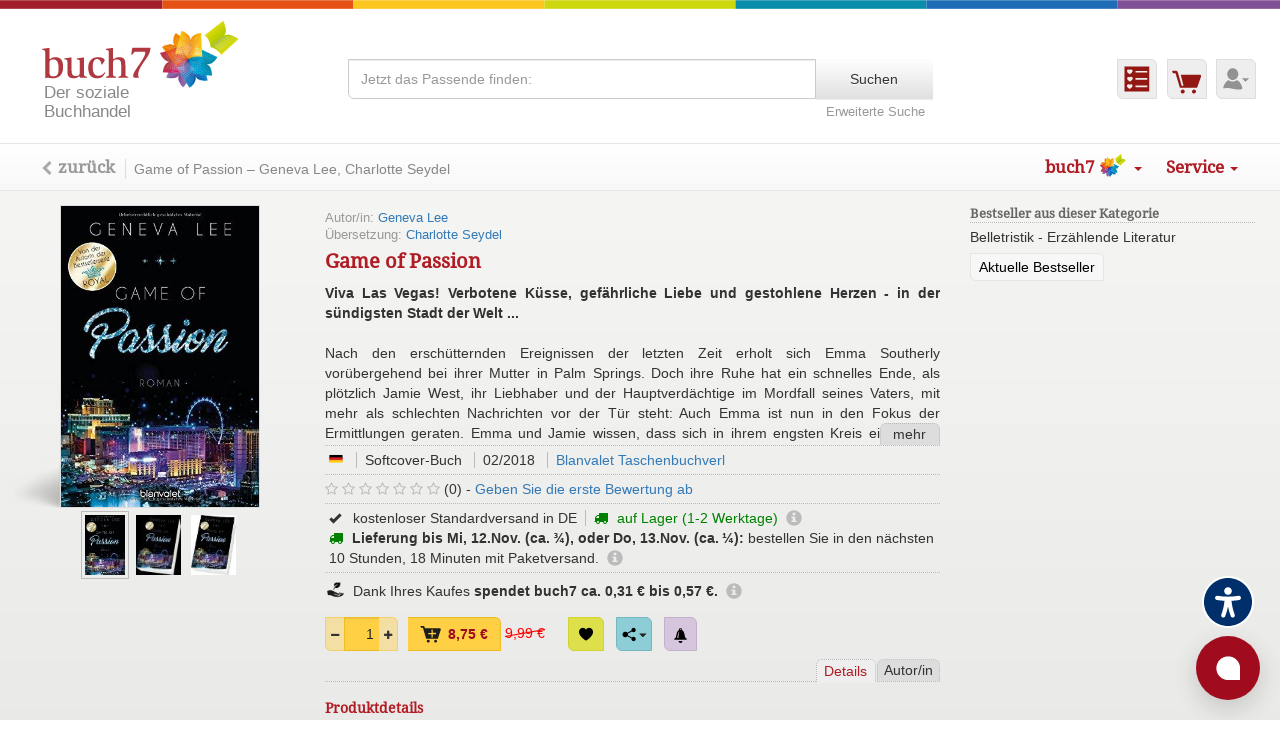

--- FILE ---
content_type: text/html; charset=utf-8
request_url: https://www.buch7.de/produkt/game-of-passion-geneva-lee/1029387120?ean=9783734104824
body_size: 13680
content:
<!doctype html>
<html lang="de">
<head>
  <meta name="viewport" content="width=device-width, initial-scale=1"/>

  <link rel="shortcut icon" href="/favicon.ico"/>
  <link rel="apple-touch-icon" href="/apple-touch-icon.png"/>

  <meta http-equiv="Content-Type" content="text/html; charset=utf-8"/>
  <meta http-equiv="content-language" content="de"/>
  <meta http-equiv="imagetoolbar" content="no"/>
  <meta http-equiv="cache-control" content="no-cache, no-store, must-revalidate"/>

  <meta name="description" content="Game of Passion – Geneva Lee, Charlotte Seydel | buch7 – Der soziale Buchhandel"/>
  <meta name="author" content="buch7.de, Jonas Ricken"/>
  <meta name="copyright" content="buch7.de, Jonas Ricken"/>

  <meta name="referrer" content="strict-origin-when-cross-origin"/>
  <meta name="robots" content="index, follow"/>

  <meta property="og:locale" content="de_DE"/>
  <meta property="og:title" content="Game of Passion"/>
  <meta property="og:description" content="Game of Passion – Geneva Lee, Charlotte Seydel"/>
  <meta property="og:url" content="https://www.buch7.de/produkt/game-of-passion-geneva-lee/1029387120?ean=9783734104824"/>
  <meta property="og:type" content="book"/>
  <meta property="og:image" content="https://medias.librinet.de/dl/b6fc92fd-85a0-4915-8542-6ccc4158e03f/2/72677"/>
  <meta property="og:image:type" content="image/jpeg"/>
  <meta property="og:image:width" content="329"/>
  <meta property="og:image:height" content="500"/>
  <meta property="og:image:alt" content="Titelbild für &quot;Game of Passion&quot; von G. Lee, C. Seydel"/>


  <meta name="csp-nonce" content="0191d0319ba880c24fc3229cf81162e6" />
  <link rel="stylesheet" href="/assets/public-2e102aca91950f1797d81bdef031ab8d4ddca09443f3ee530909e1c4537c0ae5.css" media="all" nonce="0191d0319ba880c24fc3229cf81162e6" />
  <script src="/assets/public-8d4939815912b832364fdf6aa7bb0c0442e7cfbae0ea89ec290e05cb36d94b36.js" nonce="0191d0319ba880c24fc3229cf81162e6"></script>

  <!-- TODO: change to NPM -->
  <script src="/lib/cookie-bar-1.10.3/cookiebar-latest.min.js?theme=minimal&amp;forceLang=de&amp;always=1&amp;noGeoIp=1&amp;showPolicyLink=1&amp;privacyPage=%2Fseite%2Fcookie-hinweis" nonce="0191d0319ba880c24fc3229cf81162e6"></script>

  <meta name="csrf-param" content="authenticity_token" />
<meta name="csrf-token" content="8AvciOGihgYPhFCOpgqDZvcoK85TRtbtodI-eAdII2Dt7qCCLMQqepKgJsLNF5M_htcpzyVX1XECnY7iw7Ncdw" />

  <title>Game of Passion – Geneva Lee, Charlotte Seydel | buch7 – Der soziale Buchhandel</title>
</head>

<body id="body">
<!-- skip-navigation link, see https://webaim.org/techniques/skipnav/ -->
<div id="maincontent-link-wrapper">
  <a href="#maincontent">Zum Haupt-Inhalt</a>
</div>

<div id='loading-wrapper-overlay' class="loading-wrapper" aria-modal="true" aria-live="polite">
  <div id="loader-image" class="loader-image"></div>
  <div id="loading-message" class="loading-message">Bitte warten ...</div>
</div>
<div id='loading-overlay'></div>

<div id="meldung-fehler" class="meldung" role='alert' hidden>
  <span class="glyphicon glyphicon-alert" aria-hidden="true"></span>
  <span class="meldungmsg">
    
  </span>
</div>

  <noscript>
    <div id="meldung-fehler" class="meldung" role='alert' >
  <span class="glyphicon glyphicon-alert" aria-hidden="true"></span>
  <span class="meldungmsg">
    Sie haben JavaScript in Ihrem Browser deaktiviert. Dadurch sind viele Funktionen nicht möglich. <a href="/seite/hilfe-faq#11-4">Mehr dazu...</a>
  </span>
</div>
  </noscript>

<div aria-live="polite">
  
<div id="meldung-erfolg" class="meldung erfolg" role="dialog" hidden>
  <span class="glyphicon glyphicon-ok" aria-hidden="true"></span>
  <span class="meldungmsg"></span>
  <img class="message-close" alt="Meldung schließen" src="/assets/icons/message-close-aab0c8493d735ae864173c9419752d97929c08702582ecb53e1c18d6f05c963a.svg" />
</div>
</div>


<header>
  


  <div class="container">
    <div class="row">
      <div class="col-xs-4 col-sm-4 col-md-3 col-xl-3">
        <a href="/">
          <div class="logo">
            <img alt="buch7-Logo" src="/images/dynamic/logo/buch7-logo-text.svg" />
            <h3 class="logoline">Der soziale<br>Buchhandel</h3>
          </div>
</a>      </div>

      <div class="headerabstand suche col-12 col-md-6 col-xl-6">
        <div class="form-group clearfix" id="suchbereich">
          <form action="/suche" accept-charset="UTF-8" method="get">
            <input id="sucheeingabe" class="form-control" placeholder="Jetzt das Passende finden:" aria-label="Sucheingabe" type="search" name="search" />
            <input type="submit" name="commit" value="Suchen" class="search-submit btn btn-default" data-disable-with="Suchen" />

            <div id="erweitertesuche">
              <a href="/erweiterte-suche">Erweiterte Suche</a>
            </div>
</form>        </div>
      </div>

      <div class="iconmenu headerabstand col-xs-8 col-sm-8 col-md-3 col-xl-3 nopadding-md">
        <img class="searchicon iconmenubtn" alt="Produktsuche" src="/assets/icons/search-baa845b47f985e3d49f9dfed4282551393a7b6393ff19eb3533d5b42454ddf78.svg" />

        <span id="merklisten-symbol">

  <a aria-label="Zur Merkliste" href="/merklisten">
    <img class="iconmenubtn" alt=" Artikel gemerkt" src="/assets/icons/merkliste-zahlen/merkliste-empty-d95ef9405bc5886aeda0695962928c807d46da1e0c034629be791ca57895eab9.svg" />
</a></span>
        <span id="einkaufswagen-symbol">

  <a aria-label="Zum Warenkorb" href="/warenkorb">
    <img class="iconmenubtn" id="warenkorbbtn" alt="0 Artikel im Warenkorb" src="/assets/icons/warenkorb-zahlen/warenkorb-empty-a9006a4afc0f373fa8f87e5457838f348ad4314c6247036a1cf78917a49c0f09.svg" />
</a></span>

        <ul class="nav benutzer-dropdown">
          <li class="dropdown">
            <a id="benutzer-dropdown-link" class="dropdown-toggle" data-toggle="dropdown" aria-haspopup="true" aria-label="Benutzerkonto-Dropdown" aria-controls="benutzer-dropdown-menu" aria-expanded="false" href="#">
              <img class="iconmenubtn" alt="Benutzerkonto-Dropdown-Icon" src="/assets/icons/user-7ed4363dd5742016ab49d1da71c76f43210b37d38444f3b47b46d55c957a22df.svg" />
</a>
              <ul id="benutzer-dropdown-menu" class="dropdown-menu loginform" aria-labelledby="benutzer-dropdown-link">
                <li>
                  <form action="/anmeldung/login" accept-charset="UTF-8" method="post"><input type="hidden" name="authenticity_token" value="MyZvo9bWJgFeZ3Q2vxzOcZ9SmoybOYj8W3mU4NisnZiE_iWs1aMnF4tuksqZHKCuTKAgYkk56O9dB1Giz9TPTw" autocomplete="off" />
                    <input class="form-control" placeholder="E-Mail (Benutzername)" id="login-dropdown-emailaddress" type="text" name="emailaddress" />
                    <label class="hidden" for="login-dropdown-emailaddress">E-Mail (Benutzername)</label>

                    <input class="form-control" placeholder="Passwort" id="login-dropdown-password" type="password" name="password" />
                    <label class="hidden" for="login-dropdown-password">Passwort</label>

                    <button name="button" type="submit" class="search-submit btn btn-default">Anmelden</button>
                    <p>
                      <a href="/anmeldung/neues-passwort">Passwort vergessen?</a>
                    </p>
</form>                </li>

                <li role="separator" class="divider"></li>

                <div>
                  <h5 class="black">Noch kein Kundenkonto?</h5>
                  <p>
                    Jetzt <a href="/anmeldung/konto-anlegen">einfach anlegen</a>,
                    um Merklisten zu speichern und den Status Ihrer Bestellungen einzusehen.<br>
                  </p>
                </div>
              </ul>
          </li>
        </ul>
      </div>
    </div>
  </div>

  <!-- NAVIGATION START -->
  <div id="navbar">
    <nav class="navbar navbar-default" role="navigation">
      <div class="container">
          <a class="zurueck">zurück</a>

          <span class="breadcrumbtext">Game of Passion – Geneva Lee, Charlotte Seydel</span>

          <div class="collapse navbar-collapse" id="navbar-collapse-menuleiste">
            <!-- RECHTE SEITE NAVIGATION -->
<ul class="nav navbar-nav navbar-right">
  <li class="dropdown">
    <a id="shop-header-dropdown-link" class="dropdown-toggle" role="button" data-toggle="dropdown" aria-haspopup="true" aria-label="buch7.de-Menu" aria-expanded="false" aria-controls="shop-header-dropdown-menu" href="#">
      buch7
      <img width="26px" id="navbar-right-logo" alt="buch7.de-Logo" src="/images/dynamic/logo/logo-mini.png" />
      <span class="caret" aria-hidden="true"></span>
</a>    <ul id="shop-header-dropdown-menu" class="dropdown-menu" aria-labelledby="shop-header-dropdown-link" aria-orientation="vertical">
      <li><a href="/spendenprojekte">Spendenprojekte</a></li>
<li><a href="/themen">Themen / Blog</a></li>
<li><a href="/ueber-uns">Neues über uns</a></li>
<li><a href="/buchvorstellungen">Buchvorstellungen</a></li>
<li><a href="/buchladen">Buchladen-News</a></li>
<li role="separator" class="divider"></li>
<p><b>Folgen Sie uns auf:</b></p>
<li><a href="https://www.facebook.com/buch7.de/" target="_blank">Facebook</a></li>
<li><a href="https://www.instagram.com/buch7.de/" target="_blank">Instagram</a></li>
<li role="separator" class="divider"></li>
<li><a href="/seite/unser-team">Unser Team</a></li>
<li><a href="/seite/unser-buchladen">Unser Buchladen</a></li>
<li><a href="/seite/pressekontakt">Pressekontakt</a></li>
    </ul>
  </li>
  <li class="dropdown">
    <a id="service-dropdown-link" class="dropdown-toggle" role="button" data-toggle="dropdown" aria-haspopup="true" aria-label="Service" aria-expanded="false" aria-controls="service-dropdown-menu" href="#">
      Service
      <span class="caret"></span>
</a>    <ul id="service-dropdown-menu" class="dropdown-menu" aria-labelledby="service-dropdown-link" aria-orientation="vertical">
      <li><a href="/seite/impressum">Telefon: +49 (0) 8230 / 27 39 777</a></li>
<li><a href="/kontakt">Kontaktformular</a></li>
<li><a href="/seite/hilfe-faq">FAQ / Hilfe</a></li>
    </ul>
  </li>
</ul>
          </div>
          <!-- /.navbar-collapse -->
      </div>
    </nav>
  </div>
  <!-- NAVIGATION END -->
</header>

<main id="maincontent" data-deactivate-external-scripts="false">
  <!-- Modal Merklistenauswahl -->
<div id="merklisten-auswahl" class="modal fade" tabindex="-1" role="dialog" aria-labelledby="modal-label-merklisten-auswahl" aria-modal="true">
  <div class="modal-dialog">
    <div class="modal-content">
      <div class="modal-header">
        <button name="button" type="button" class="close" data-dismiss="modal" aria-label="Schließen"><span aria-hidden="true">×</span></button>
        <h2 class="modal-title" id="modal-label-merklisten-auswahl">In welchen Listen soll dieser Artikel sein?</h2>
      </div>
      <div class="modal-body text-center">
        <div id="merklisten-auswahl-body">
</div>
      </div>
      <div class="modal-footer">
        <button class="btn btn-white" data-dismiss="modal" aria-hidden="true">Abbrechen</button>
      </div>
    </div>
  </div>
</div>

<div id="produktseite" data-product-id="1029387120" data-matomo-category-json="[&quot;Belletristik&quot;,&quot;Erzählende Literatur&quot;]" data-matomo-price="9.99">
  <div class="kopfbereich">
    <div class="container nopadding">
      <div class="col-xs-12 col-sm-12 col-md-9 buchcontainer nopadding-md">

        <div class="col-xs-4 col-sm-3 col-md-4 detail-buchcover nopadding-left">
          <!-- Modal COVERVORSCHAU -->
          <div id="bildvorschau" class="modal fade" tabindex="-1" role="dialog" aria-labelledby="modal-label-annotation-image" aria-modal="true">
            <div class="modal-dialog">
              <div class="modal-content">
                <div class="modal-header">
                  <button name="button" type="button" class="close" data-dismiss="modal" aria-label="Schließen"><span aria-hidden="true">×</span></button>
                  <h4 class="modal-title" id="modal-label-annotation-image">Abbildung</h4>
                </div>
                <div class="modal-body text-center">
                  <!-- dummy image, will be replaced -->
                  <img class="img-responsive nichtabgerundet" alt="buch7.de-Logo" src="/images/dynamic/logo/Logo.png" />
                </div>
                <div class="modal-footer">
                  <button class="btn btn-white" data-dismiss="modal" aria-hidden="true">Schließen</button>
                </div>
              </div>
            </div>
          </div>

          <div id="product-images-larger-screens">
            <div class="detail-cover-img">
                <a class="cover" rel="nofollow" data-toggle="modal" data-large-img-url="https://medias.librinet.de/dl/b6fc92fd-85a0-4915-8542-6ccc4158e03f/2/72677" data-modal-label-annotation-image="Titelbild" href="#bildvorschau">
    <img class="cover-img" alt="Titelbild für &quot;Game of Passion&quot; von G. Lee, C. Seydel" src="https://medias.librinet.de/dl/b6fc92fd-85a0-4915-8542-6ccc4158e03f/2/72677" />
</a>
            </div>


              <div id="alle-buchbilder">
                <div role="list">

                    <span role="listitem">
                        <a class="buchbild-klein active" rel="nofollow" data-toggle="modal" data-large-img-url="https://medias.librinet.de/dl/b6fc92fd-85a0-4915-8542-6ccc4158e03f/2/72677" data-normal-img-url="https://medias.librinet.de/dl/b6fc92fd-85a0-4915-8542-6ccc4158e03f/2/72677" data-modal-label-annotation-image="Titelbild" href="#bildvorschau">
    <img class="cover-img" alt="Titelbild von &quot;Game of Passion&quot;" src="https://medias.librinet.de/dl/112a64ff-7c2d-48f1-8419-59bf5e8a9d34/2/72677" />
</a>
                    </span>

                    <span role="listitem">
                        <a class="buchbild-klein" rel="nofollow" data-toggle="modal" data-large-img-url="https://medias.librinet.de/dl/243ef968-ed34-449d-9e7b-035d53267bbd/5/72677" data-normal-img-url="https://medias.librinet.de/dl/89e24043-d1c4-4ef8-9cb0-3cd17342435d/4/72677" data-modal-label-annotation-image="Bildprobe 1" href="#bildvorschau">
    <img class="cover-img" alt="Bildprobe 1 von &quot;Game of Passion&quot;" src="https://medias.librinet.de/dl/392683d5-94fe-4c79-a5bc-6e0b389f60d5/4/72677" />
</a>
                    </span>

                    <span role="listitem">
                        <a class="buchbild-klein" rel="nofollow" data-toggle="modal" data-large-img-url="https://medias.librinet.de/dl/103ee75b-9984-47d4-aaf9-8fe3f8e85568/4/72677" data-normal-img-url="https://medias.librinet.de/dl/b3d592d6-898f-4c4b-8319-c7248332648a/2/72677" data-modal-label-annotation-image="Bildprobe 2" href="#bildvorschau">
    <img class="cover-img" alt="Bildprobe 2 von &quot;Game of Passion&quot;" src="https://medias.librinet.de/dl/b1aa2fb9-2cca-4c2d-9c45-5186d4c0a851/2/72677" />
</a>
                    </span>
                </div>
              </div>
          </div>

          <div id="product-images-smaller-screens">

              <div class="owl-carousel owl-theme" role="list" aria-orientation="horizontal">

                  <span class="item" role="listitem">
                    <div class="detail-cover-img">
                        <a class="cover" rel="nofollow" data-toggle="modal" data-large-img-url="https://medias.librinet.de/dl/b6fc92fd-85a0-4915-8542-6ccc4158e03f/2/72677" data-normal-img-url="https://medias.librinet.de/dl/b6fc92fd-85a0-4915-8542-6ccc4158e03f/2/72677" data-modal-label-annotation-image="Titelbild" href="#bildvorschau">
    <img class="cover-img" alt="Titelbild von &quot;Game of Passion&quot;" src="https://medias.librinet.de/dl/b6fc92fd-85a0-4915-8542-6ccc4158e03f/2/72677" />
</a>
                    </div>
                  </span>

                  <span class="item" role="listitem">
                    <div class="detail-cover-img">
                        <a class="cover" rel="nofollow" data-toggle="modal" data-large-img-url="https://medias.librinet.de/dl/243ef968-ed34-449d-9e7b-035d53267bbd/5/72677" data-normal-img-url="https://medias.librinet.de/dl/89e24043-d1c4-4ef8-9cb0-3cd17342435d/4/72677" data-modal-label-annotation-image="Bildprobe 1" href="#bildvorschau">
    <img class="cover-img" alt="Bildprobe 1 von &quot;Game of Passion&quot;" src="https://medias.librinet.de/dl/89e24043-d1c4-4ef8-9cb0-3cd17342435d/4/72677" />
</a>
                    </div>
                  </span>

                  <span class="item" role="listitem">
                    <div class="detail-cover-img">
                        <a class="cover" rel="nofollow" data-toggle="modal" data-large-img-url="https://medias.librinet.de/dl/103ee75b-9984-47d4-aaf9-8fe3f8e85568/4/72677" data-normal-img-url="https://medias.librinet.de/dl/b3d592d6-898f-4c4b-8319-c7248332648a/2/72677" data-modal-label-annotation-image="Bildprobe 2" href="#bildvorschau">
    <img class="cover-img" alt="Bildprobe 2 von &quot;Game of Passion&quot;" src="https://medias.librinet.de/dl/b3d592d6-898f-4c4b-8319-c7248332648a/2/72677" />
</a>
                    </div>
                  </span>
              </div>
          </div>

            <!-- Modal BLICK INS BUCH -->
            <div id="blickinsbuch" class="modal fade" tabindex="-1" role="dialog" aria-labelledby="modal-label-blickinsbuch" aria-modal="true">
              <div class="modal-dialog" role="document">
                <div class="modal-content">
                  <div class="modal-header">
                    <button name="button" type="button" class="close" data-dismiss="modal" aria-label="Schließen"><span aria-hidden="true">×</span></button>
                    <h4 class="modal-title" id="modal-label-blickinsbuch">Blick ins Buch</h4>
                  </div>
                  <div class="modal-body">
                    <div id="blickinsbuch-iframecontainer" class="iframecontainer" data-ean="9783734104824">
  <!--
  <iframe id="blickinsbuchframe" src="https://www.blickinsbuch.de/item/cba74c2d127bae115ffbcb536f9ff619" frameborder="0" allowfullscreen></iframe>
  -->
</div>
                  </div>
                </div>
              </div>
            </div>
            <a id="btn-blickinsbuch" class="btn" data-url="/products/1029387120/blickinsbuch">
              <!-- https://www.blickinsbuch.de/item/cba74c2d127bae115ffbcb536f9ff619 -->
              Blick ins Buch
            </a>
        </div>

        <div class="col-xs-8 col-sm-9 col-md-8 nopadding">
          
<div id="fehlermeldung" class="fade in hidden" role="alert">

</div>

          
        </div>

        <div class="col-xs-8 col-sm-9 col-md-8 buchinfos nopadding-left">
            <div class="author">
                <div id="contributoren">
                  
<div id="contributoren-erweitert">


        Autor/in:

          <span class="nowrap">
            <a href="/erweiterte-suche?contributor=Geneva+Lee">Geneva Lee</a>
          </span>

        <br/>
        Übersetzung:

          <span class="nowrap">
            <a href="/erweiterte-suche?contributor=Charlotte+Seydel">Charlotte Seydel</a>
          </span>

        <br/>
</div>


                  
<div id="contributoren-verkuerzt">


        Autor/in:

          <span class="nowrap">
            <a href="/erweiterte-suche?contributor=Geneva+Lee">Geneva Lee</a>
          </span>

        <br/>
        Übersetzung:

          <span class="nowrap">
            <a href="/erweiterte-suche?contributor=Charlotte+Seydel">Charlotte Seydel</a>
          </span>

        <br/>
</div>


                </div>
            </div>

          <div class="title">
            <h1>Game of Passion</h1>

          </div>

          <div class="visible-xs buttonbereich">
            <span id="warenkorb-button">
    
  <form class="einkaufswagen-form" action="/shopping_cart/add_product/1029387120" accept-charset="UTF-8" data-remote="true" method="post"><input type="hidden" name="authenticity_token" value="OGrlYjF-25ebOWfiD6K3BHOIpM8BLpw6NYb5zOQj42yWUX_TWcf-_ggCbDckimAazqn9JqLG5gvJqMhoClGYRg" autocomplete="off" />
          <div class="menge-inline-group">
            <span class="btn btn-minus">
              <i class="fa fa-minus" aria-label="eines weniger"></i>
            </span>
            <input value="1" min="1" max="999" class="form-control menge" autocomplete="off" aria-label="Anzahl" type="number" name="quantity" />
            <span class="btn btn-plus">
              <i class="fa fa-plus" aria-label="eines mehr"></i>
            </span>
          </div>

    <span class="btn-einkaufswagen-wrapper">
      <input type="submit" name="commit" value="8,75 €" class="btn btn-m btn-einkaufswagen mit-ladeanimation replacement-price" data-loading-text="Bitte warten, die aktuelle Verfügbarkeit wird ermittelt ..." data-loading-width="300" data-disable-with="8,75 €" />
      <span class="nowrap inactive-price" aria-disabled="true">9,99 €</span>
    </span>
</form>
</span>
            <span id="btn-merkliste-1029387120" data-product-id="1029387120">
    <div class="btn btn-merkliste hinzufuegen" aria-label="Auf Merkliste"></div>
</span>
          </div>
        </div>

        <div class="col-xs-12 col-sm-9 col-md-8 buchinfos nopadding-left">
            <div id="klappentext">
              <div id="klappentext-content">
                <p><b>Viva Las Vegas! Verbotene Küsse, gefährliche Liebe und gestohlene Herzen - in der sündigsten Stadt der Welt ...</b><br/><br/>Nach den erschütternden Ereignissen der letzten Zeit erholt sich Emma Southerly vorübergehend bei ihrer Mutter in Palm Springs. Doch ihre Ruhe hat ein schnelles Ende, als plötzlich Jamie West, ihr Liebhaber und der Hauptverdächtige im Mordfall seines Vaters, mit mehr als schlechten Nachrichten vor der Tür steht: Auch Emma ist nun in den Fokus der Ermittlungen geraten. Emma und Jamie wissen, dass sich in ihrem engsten Kreis ein Mörder befindet, und nur zusammen und mit der Kraft ihrer Liebe, wird es ihnen gelingen, den wahren Täter zu enttarnen ...</p>
              </div>
            </div>
            <button id="mehr-klappentext">mehr</button>
            <button id="weniger-klappentext">weniger</button>

          <div class="artikelklasse">
  <span class="sprache">

        <div class="lang deutsch" aria-label="Deutsch"></div>
</span>
  <span class="einbandart">
  Softcover-Buch

</span>
    <span class="erscheinungsdatum">
    02/2018
  </span>

    <span class="verlag">
    <a rel="nofollow" href="/erweiterte-suche?verlag=Blanvalet+Taschenbuchverl">Blanvalet Taschenbuchverl</a>
    

  </span>


</div>


          <div class="bewertung" id="eigene-bewertung">
    <span class=keinebewertung aria-label="Noch keine Bewertung">
      <span aria-hidden="true">


    <i class="fa fa-star-o"></i>
    <i class="fa fa-star-o"></i>
    <i class="fa fa-star-o"></i>
    <i class="fa fa-star-o"></i>
    <i class="fa fa-star-o"></i>
    <i class="fa fa-star-o"></i>
    <i class="fa fa-star-o"></i>
</span>
      (0) -
    </span>

      <a data-remote="true" href="/recensions/new?product_id=1029387120&amp;show_recension_fields=true">Geben Sie die erste Bewertung ab</a>

</div>

          <div class="versand" aria-live="polite">
              <span class="standardversand-hinweis">
                <span class="glyphicon glyphicon-ok" aria-hidden="true"></span>kostenloser Standardversand in DE
              </span>
            <span class="verfuegbarkeit-mit-versandtext">
              <span class="produkt-verfuegbarkeit" id=hauptprodukt-verfuegbarkeit>
  <span>

      <span class="verfuegbarkeit verfuegbarkeit-1-2-werktage" aria-details="produktverfuegbarkeit-1029387120-more-info-panel">

          <i class="fa fa-truck" aria-hidden="true"></i>

            auf Lager (1-2 Werktage)
      </span>

        <a class="more-info-btn" aria-controls="produktverfuegbarkeit-1029387120-more-info-panel" aria-label="Mehr Info ..."><span id="produktverfuegbarkeit-1029387120-more-info-link" class="glyphicon glyphicon-info-sign" aria-hidden="true" /></a><div id="produktverfuegbarkeit-1029387120-more-info-panel" class="more-info" aria-labelledby="produktverfuegbarkeit-1029387120-more-info-link">
  <div class="hinweis">
    Die angegebenen Lieferzeiten beziehen sich auf den <strong>Paketversand und sofortige Zahlung</strong> (z.B. Zahlung per Lastschrift, PayPal
oder Sofortüberweisung).
<br>
Der kostenlose Standardversand (2-5 Werktage) benötigt in der Regel länger als der kostenpflichtige Paketversand (1-2 Werktage). Sonderfälle, die zu
längeren Lieferzeiten führen können (Bsp: Bemerkung für Kundenservice, Zahlung per Vorkasse oder Sendung ins Ausland) haben wir
<a href="/seite/hinweise-zum-lieferdatum" target="_blank">hier</a> für Sie detailliert beschrieben.

  </div>
</div>
  </span>
</span>
            </span>
            <span class="lieferzeit">
              <div id="buchinfos-lieferdatum">


        <span class="verfuegbarkeit verfuegbarkeit-1-2-werktage" aria-hidden="true">
          <i class="fa fa-truck"></i>
        </span>

        <span aria-details="produktverfuegbarkeit-1029387120-more-info-panel">
          <b>
            Lieferung bis
            Mi, 12.Nov. (ca.&thinsp;&frac34;),
          oder
            Do, 13.Nov. (ca.&thinsp;&frac14;):
          </b>
          bestellen Sie in den nächsten
          10 Stunden, 18 Minuten
          mit Paketversand.
        </span>
        <a class="more-info-btn" aria-controls="produktverfuegbarkeit-1029387120-more-info-panel" aria-label="Mehr Info ..."><span id="produktverfuegbarkeit-1029387120-more-info-link" class="glyphicon glyphicon-info-sign" aria-hidden="true" /></a><div id="produktverfuegbarkeit-1029387120-more-info-panel" class="more-info" aria-labelledby="produktverfuegbarkeit-1029387120-more-info-link">
  <div class="hinweis">
    Die angegebenen Lieferzeiten beziehen sich auf den <strong>Paketversand und sofortige Zahlung</strong> (z.B. Zahlung per Lastschrift, PayPal
oder Sofortüberweisung).
<br>
Der kostenlose Standardversand (2-5 Werktage) benötigt in der Regel länger als der kostenpflichtige Paketversand (1-2 Werktage). Sonderfälle, die zu
längeren Lieferzeiten führen können (Bsp: Bemerkung für Kundenservice, Zahlung per Vorkasse oder Sendung ins Ausland) haben wir
<a href="/seite/hinweise-zum-lieferdatum" target="_blank">hier</a> für Sie detailliert beschrieben.

  </div>
</div>

        

</div>
            </span>
          </div>

            <div class="spendensumme">
              <img class="spendenicon" alt="Spenden-Icon" aria-hidden="true" src="/assets/spenden-animation-black-5a1358b785cd5dbaf9fb1afe0a62df641b9883adc6b1c5132ab90a9ce2adcb7d.gif" />

              <span aria-details="spendensumme-more-info-panel">
                Dank Ihres Kaufes
                <b>
                  spendet buch7
                  ca. 0,31 € bis 0,57 €.
                </b>
              </span>

              <a class="more-info-btn" aria-controls="spendensumme-more-info-panel" aria-label="Mehr Info ..."><span id="spendensumme-more-info-link" class="glyphicon glyphicon-info-sign" aria-hidden="true" /></a><div id="spendensumme-more-info-panel" class="more-info" aria-labelledby="spendensumme-more-info-link">
                <div class="hinweis">
                  <p><strong>Die hier angegebene Schätzung beruht auf dem durchschnittlichen Fördervolumen der letzten Monate und Jahre.</strong> Über die Vergabe und den Umfang der finanziellen Unterstützung entscheidet das Gremium von buch7.de.</p>

<p>Die genaue Höhe hängt von der aktuellen Geschäftsentwicklung ab. Natürlich wollen wir so viele Projekte wie möglich unterstützen.</p>

<p>Den tatsächlichen Umfang der Förderungen sowie die Empfänger sehen Sie auf unserer <a href="/">Startseite</a> rechts oben, mehr Details finden Sie <a href="/spendenprojekte">hier</a>.</p>

<p>Weitere Informationen zu unserer Kostenstruktur finden Sie <a href="/seite/kostenstruktur">hier</a>.</p>

                </div>
</div>            </div>

          <span id="warenkorb-button">
    
  <form class="einkaufswagen-form" action="/shopping_cart/add_product/1029387120" accept-charset="UTF-8" data-remote="true" method="post"><input type="hidden" name="authenticity_token" value="mN-rol_D6HbA5iegzf-xJvcR6dc5ghOiNcG3lBEV6no25DETN3rNH1PdLHXm12Y4SjCwPppqaZPJ74Yw_2eRUA" autocomplete="off" />
          <div class="menge-inline-group">
            <span class="btn btn-minus">
              <i class="fa fa-minus" aria-label="eines weniger"></i>
            </span>
            <input value="1" min="1" max="999" class="form-control menge" autocomplete="off" aria-label="Anzahl" type="number" name="quantity" />
            <span class="btn btn-plus">
              <i class="fa fa-plus" aria-label="eines mehr"></i>
            </span>
          </div>

    <span class="btn-einkaufswagen-wrapper">
      <input type="submit" name="commit" value="8,75 €" class="btn btn-m btn-einkaufswagen mit-ladeanimation replacement-price" data-loading-text="Bitte warten, die aktuelle Verfügbarkeit wird ermittelt ..." data-loading-width="300" data-disable-with="8,75 €" />
      <span class="nowrap inactive-price" aria-disabled="true">9,99 €</span>
    </span>
</form>
</span>
          <span id="btn-merkliste-1029387120" data-product-id="1029387120">
    <div class="btn btn-merkliste hinzufuegen" aria-label="Auf Merkliste"></div>
</span>
          <ul class="nav btn btn-teilen">
  <li class="dropdown share-dropdown">
    <a id="produktteilen-link" class="dropdown-toggle" data-toggle="dropdown" aria-label="Produkt teilen" aria-haspopup="true" aria-controls="produktteilen-menu" aria-expanded="false" href="#">
      <img alt="Produkt teilen (Dropdown)" src="/assets/icons/teilen-2ce755e01f750794b72915d7078cdfc944c6d34df3b3e64587c74c72d99d5297.svg" />
</a>    <div id="produktteilen-menu" class="dropdown-menu dropdown-container" aria-labelledby="produktteilen-link" aria-orientation="vertical">
      <div class="teilen-triangle"></div>
      <div class="produktteilen">
        <b>Produkt teilen per:</b><br>

        <a target="_blank" href="https://www.facebook.com/sharer/sharer.php?u=https://www.buch7.de/produkt/game-of-passion-geneva-lee/1029387120?ean=9783734104824">
          <img alt="Produkt teilen per Facebook" src="/assets/icons/teilen-facebook-2d46a0996ab9f7c7783ce6c26b3d995de59c4a72d714dd02eb261c1cb9af44f9.svg" /> Facebook
</a>
        <a target="_blank" class="showonmobile" data-action="share/whatsapp/share" href="whatsapp://send?text=Schau%20Dir%20mal%20das%20an%3A%20https%3A%2F%2Fwww.buch7.de%2Fprodukt%2Fgame-of-passion-geneva-lee%2F1029387120%3Fean%3D9783734104824%20Bei%20buch7%20wird%20%C3%BCbrigens%2075%25%20des%20Gewinns%20f%C3%BCr%20soziale%20Projekte%20gespendet%20-%20aufgrund%20der%20Buchpreisbindung%20ohne%20dass%20Du%20mehr%20zahlst%21">
          <img alt="Produkt teilen per WhatsApp" src="/assets/icons/teilen-whatsapp-191c9760a0f74cc0b56e0262edc2f3031b6afdf8c4c2a7e192507a2c60283a7a.svg" /> WhatsApp
</a>
        <a target="_blank" href="mailto:?subject=Meine%20buch7-Empfehlung%20f%C3%BCr%20Dich&amp;body=%0ASchau%20Dir%20mal%20das%20an%3A%0Ahttps%3A%2F%2Fwww.buch7.de%2Fprodukt%2Fgame-of-passion-geneva-lee%2F1029387120%3Fean%3D9783734104824%0A%0ABei%20buch7%20wird%20%C3%BCbrigens%2075%25%20des%20Gewinnes%20f%C3%BCr%20soziale%20Projekte%20gespendet%20-%20aufgrund%20der%20Buchpreisbindung%20ohne%20dass%20Du%20mehr%20zahlst%21%0ASo%20kann%20man%20B%C3%BCcher%20online%20mit%20gutem%20Gef%C3%BChl%20kaufen%3A%0Ahttps%3A%2F%2Fwww.buch7.de">
          <img alt="Produkt teilen per E-Mail" src="/assets/icons/teilen-email-001a71da85928f14819d5a78d484378d809aab1b8876a9e72b8eb100e38db300.svg" /> E-Mail
</a>
        <a class="share-copy-link hideonmobile" data-target-url="https://www.buch7.de/produkt/game-of-passion-geneva-lee/1029387120?ean=9783734104824">
          <!-- free icon from https://www.onlinewebfonts.com/icon/135571 -->
          <span class="default">
            <img alt="Produkt-URL kopieren" src="/assets/icons/teilen-copy-link-default-102168c5d1b95b46316c50c7579b311d14ebc782b1daafdb64d74c67aeb9c4a7.svg" /> Link kopieren
          </span>
          <span class="clicked hidden">
            <img alt="Produkt-URL kopiert" src="/assets/icons/teilen-copy-link-clicked-d1f282420f5f0719b3f3ab9b6529239423f9abb182f389eb91187cae00c2156f.svg" /> Link kopiert
          </span>
        </a>
      </div>
    </div>
  </li>
</ul>

          <span id="produktbenachrichtigung-1029387120">

  <a id="produktbenachrichtigung-heading-1029387120" class="btn btn-benachrichtigung" aria-label="Benachrichtigung" data-product-id="1029387120" data-show-activated="false" data-edit="true" aria-expanded="false" aria-controls="produktbenachrichtigung-collapse-1029387120">
    <img alt="Produkt-Benachrichtigungen" src="/assets/icons/benachrichtigung-f1fec1aebf6dca24783195678850fae888497d3a0b5bdcd4c40c33a19dc7fc00.svg" />
  </a>

  <div id="produktbenachrichtigung-collapse-1029387120" class="produktbenachrichtigung-collapse collapsed" aria-expanded="false" aria-labelledby="produktbenachrichtigung-heading-1029387120">
  </div>
</span>

          <div id="bewertungen-wrapper">
</div>

          <div id="produkt-detailnav">


              <button id="btn-mehrautoreninfo" class="detail-buttons">Autor/in</button>



            <button id="btn-mehrproduktdetails" class="detail-buttons">Details</button>
          </div>

          <div class="mehrinfos">


              <div id="autoreninfo">

                  <h4>Autoreninformation</h4>
                  <p>Geneva Lee ist eine hoffnungslose Romantikerin und liebt Geschichten mit starken, gefährlichen Helden.</p><p>Mit der 'Royals'-Saga, der Liebesgeschichte zwischen dem englischen Kronprinzen Alexander und der bürgerlichen Clara, eroberte sie die internationalen Bestsellerlisten. Weitere erfolgreiche Publikationen folgten. Auch mit mit der 'Rivals'-Reihe trifft die Autorin einmal mehr mitten ins Herz ihrer Leser*innen, und mit ihrer neuen Reihe, den 'Sexy Rich Vampires', begibt sich die SPIEGEL-Bestsellerautorin zum ersten Mal in die Welt der Fantastik - ohne dabei aber den großen Gefühlen, der Leidenschaft und dem Luxus untreu zu werden.</p>
              </div>



            <div id="produktdetails">
              <h4>Produktdetails</h4>
              <table>
                <caption class="hidden">Produktdetails</caption>
                <tbody>
                    <tr class="even ">
      <th scope="row">EAN / 13-stellige ISBN</th>
      <td>
        978-3734104824

      </td>
    </tr>

                    <tr class="odd ">
      <th scope="row">Seitenzahl</th>
      <td>
        288

      </td>
    </tr>

                    <tr class="even ">
      <th scope="row">Sprache</th>
      <td>
        Deutsch

      </td>
    </tr>

                    <tr class="odd ">
      <th scope="row">Erscheinungsdatum</th>
      <td>
        19. Februar 2018

      </td>
    </tr>


                    <tr class="even hidden hideable">
      <th scope="row">Editionsform</th>
      <td>
        Taschenbuch

      </td>
    </tr>

                    <tr class="odd hidden hideable">
      <th scope="row">Einbandart</th>
      <td>
        Softcover-Buch

      </td>
    </tr>

                
                
                

                
                
                

                  <tr class="even hidden hideable">
                    <th scope="row">Format (L&times;B&times;H)</th>
                    <td>20,4cm &times; 13,4cm &times; 2,6cm</td>
                  </tr>
                
                    <tr class="odd hidden hideable">
      <th scope="row">Gewicht</th>
      <td>
        386g

      </td>
    </tr>


                


                    <tr class="even hidden hideable">
      <th scope="row">10-stellige ISBN</th>
      <td>
        3734104823

      </td>
    </tr>


                  <tr class="odd hidden hideable">
                    <th scope="row">Verlag</th>
                    <td>
                      <a rel="nofollow" href="/erweiterte-suche?verlag=Blanvalet+Taschenbuchverl">Blanvalet Taschenbuchverl</a>
                      

                    </td>
                  </tr>

                

                    <tr class="even hidden hideable">
      <th scope="row">Originalsprache</th>
      <td>
        Englisch

      </td>
    </tr>

                

                
                

                    <tr class="odd hidden hideable">
      <th scope="row">Originaltitel</th>
      <td>
        Sin never Sleeps (Gilt 2)

      </td>
    </tr>

                

                    <tr class="even hidden hideable">
      <th scope="row">Gattung</th>
      <td>
        Roman

      </td>
    </tr>


                  <tr class="odd hidden hideable">
                    <th scope="row">Warengruppe des Lieferanten</th>
                    <td>
                        <a rel="nofollow" href="/erweiterte-suche?warengruppe=11">Belletristik &dash; Erzählende Literatur</a>
                    </td>
                  </tr>


                      <tr class="even hidden hideable">
      <th scope="row">Mehrwertsteuer</th>
      <td>
        7%

          <span class="hinweis">(im angegebenen Preis enthalten)</span>
      </td>
    </tr>

                </tbody>
              </table>

              <a id="mehr-produktdetails">mehr</a>
              <a id="weniger-produktdetails">weniger</a>
            </div>
          </div>

          <!-- space after large contributor images -->
          <div class="clearfix"></div>

            <div id="gpsr-herstellerangaben">
              <h6>Pflichtangaben zu Herstellern nach GPSR</h6>
              <div role="list" aria-orientation="vertical">
                  <p role="listitem">Blanvalet Taschenbuchverl, Blanvalet Taschenbuchverlag, Neumarkter Str. 28, Postfach , 81673 München, Deutschland, <a href="mailto:produktsicherheit@penguinrandomhouse.de">produktsicherheit@penguinrandomhouse.de</a></p>
              </div>
            </div>
        </div>
      </div>

      <div role="list" aria-orientation="vertical" aria-label="Buchvorstellungen">
      </div>



      <!-- TODO: WARENGRUPPEN -->
        <div class="col-xs-12 col-sm-12 col-md-3 zusatzprodukte">
          <h6>Bestseller aus dieser Kategorie</h6>
          <p>Belletristik - Erzählende Literatur</p>
          <form action="/bestseller" accept-charset="UTF-8" method="get">
            <input value="1" autocomplete="off" type="hidden" name="warengruppe2" id="warengruppe2" />
            <input value="1" autocomplete="off" type="hidden" name="warengruppe3" id="warengruppe3" />
            <button name="button" type="submit" class="btn btn-white">Aktuelle Bestseller</button>
</form>        </div>
    </div>
  </div>

  <!--- PRODUKTE START --->
  <div id="other-products" data-product-id="1029387120">
    <div id="loading-wrapper-inline" class="loading-wrapper hidden">
      <i class="fa fa-spinner load-animate" aria-label="Weitere Produkte laden ..."></i>
      <div class="clearfix"></div>
    </div>
  </div>


  <p class="carousel-preishinweis preishinweis col-xs-12 col-md-12">
    Alle angegeben Preise enthalten die gesetzliche Mehrwertsteuer.
  </p>
  <!--- PRODUKTE ENDE --->

  <!--- GUTSCHEIN UND TESTIMONIALS START --->
<aside class="row">
    <div class="col-12 col-sm-12 col-md-6 col-xl-6 aktionsbereich gutschein clickable" data-target-url="/warenkorb#gutscheine-kaufen">
      <span>
        <h3>
          Noch nicht das Passende gefunden?<br>
          Verschenken Sie einfach einen Gutschein.
        </h3>
        <p>Auch hier werden natürlich 75% des Gewinns gespendet.</p>
        <a class="btn btn-white" href="/warenkorb#gutscheine-kaufen">Gutschein kaufen</a>
      </span>
    </div>


    <div class="col-12 col-sm-12 col-md-6 col-xl-6 testimonials">
      <h2>Was unsere Kund/innen sagen:</h2>
      <div class="testimonial-carousel owl-carousel owl-theme" role="list" aria-orientation="horizontal">
          <div class="item" role="listitem">
            <p>
              Ich bin mit dem von Ihnen immer wieder erbrachten Service mehr als zufrieden und empfehle Sie mit bestem Gewissen bei jeder Gelegenheit weiter. Neben dem kontinuierlich erbrachten "Sterne-Service" schätze ich besonders die nette und freundliche Art des Kontakts.
              <br>
              <span class="testimonial-quelle">C. A.</span>
            </p>
          </div>
          <div class="item" role="listitem">
            <p>
              Nie wieder bei den Ausbeutern von A... bestellen! Yeah! Ihr seid die Besten :-)
              <br>
              <span class="testimonial-quelle">Marcella von der W. aus Berlin</span>
            </p>
          </div>
          <div class="item" role="listitem">
            <p>
              Sie können sich sicher sein, dass ich wieder bei buch7.de einkaufen werde. Ich finde die Geschäftsidee toll und bin mit dem Service äußerst zufrieden.
              <br>
              <span class="testimonial-quelle">Simone S. aus Betzigau</span>
            </p>
          </div>
          <div class="item" role="listitem">
            <p>
              Seit dem Online-Artikel in der Süddeutschen heißt es bei mir: Wenn es um neue Bücher geht, dann bestelle ich ausschließlich bei buch7.de. Mir ist wichtig, dass andere Menschen denen es vielleicht nicht so gut geht wie mir Unterstützung finden.
              <br>
              <span class="testimonial-quelle">Helmut L.</span>
            </p>
          </div>
          <div class="item" role="listitem">
            <p>
              Ich bin bisher sehr zufrieden, die Lieferung klappt so schnell wie sonst nirgends! Ich finde die Idee super und hoffe ich kann noch viele überzeugen hier einzukaufen! Macht unbedingt weiter so, lasst euch nicht entmutigen und bleibt eurem Weg treu.
              <br>
              <span class="testimonial-quelle">Carmen S.</span>
            </p>
          </div>
      </div>
    </div>
</aside><!--- GUTSCHEIN UND TESTIMONIALS ENDE --->

</div>

  <span class="availability-enquiry-trigger-data-wrapper " aria-hidden="true">
</span>

</main>

<footer>
  <div id="footer-top">
    <div class="container row">
      <div class="col-sm-6 col-xs-12 col-md-3 clearfix footer-about">
        <a href="/"><img class="logo-footer" src="/images/dynamic/logo/logo-transparent.png" alt="buch7 Logo"></a>
<br>

<h5>Das buch7-Versprechen: Wir...</h5>

<i class="fa fa-handshake-o" aria-hidden="true"></i><a href="/seite/das-buch7-prinzip">... spenden 75% vom Gewinn</a>
<br>

<span class="glyphicon glyphicon-leaf" aria-hidden="true"></span><a href="/ueber-uns/buch7de-nutzt-oekostrom-fuer-webserver-backups-und-verwaltung">... nutzen  Ökostrom</a>
<br>

<i class="fa fa-handshake-o" aria-hidden="true"></i><a href="/ueber-uns/gemeinwohlbilanz">... arbeiten gemeinwohl-orientiert</a>
<br/>


<i class="fa fa-truck" aria-hidden="true"></i><a href="/seite/lieferbedingungen-details">... bieten kostenlosen Versand (DE)</a>
<br><br>

<a href="https://www.instagram.com/buch7.de/" target="_blank" aria-label="Instagram"><i class="fa fa-instagram fa-social"></i></a>
<a href="https://www.facebook.com/buch7.de/" target="_blank" aria-label="Facebook"><i class="fa fa-facebook-official fa-social"></i></a>
<br/>
<a href="/seite/agb">Unsere AGB</a>

      </div>

      <div class="col-sm-6 col-xs-12 col-md-3 unsere-auszeichnungen clearfix">
        <h3>Unsere Auszeichnungen</h3>
        <p><img alt="Logo-Gemeinwohlurkunde" src="/images/dynamic/auszeichnungen/22-11-26_Logo_GW%C3%96_Urkunde_klein.png"></p>

<p><img alt="Auszeichnung-nachhaltige-Unternehmen"  src="/images/dynamic/auszeichnungen/nachhaltigeUnternehmen_klein.png"></p>

      </div>

      <div class="col-sm-6 col-xs-12 col-md-3">
          <h3>Shop-Bewertung</h3>
          <a target="_blank" href="https://www.shopauskunft.de/review/www.buch7.de"><img class="full-max-width" id="shopauskunftsiegel" alt="ShopAuskunft.de Siegel" border="0" src="/images/dynamic/shopauskunft/shopauskunft-1762823697-plain.png" /></a>

        <div class="partner">
          <h3>Unterstützer</h3>
          <p><a href="https://www.kipitan.de/" target="_blank"><img  alt="Logo-Kipitan" src="/images/dynamic/partner/kipitan-logo.svg"></a></p>

        </div>
      </div>

      <div class="col-sm-6 col-xs-12 col-md-3">
        <h3>Kundenservice</h3>
        buch7.de GmbH<br>

Bahnhofstraße 23<br>
86462 Langweid am Lech<br>
<br>

<span class='encrypted-emailaddress' data-1='925,398,563,582,215,988,1007,757,505,480,871,86,142,1014,396,7,323,841,543,317,523,913' data-2='37,235,72,767,715,645,847,144,129,583,749,508,390,281,178,276,254,357,468,252,490,668' data-3='523,245,491,345,867,298,590,276,701,243,353,352,182,769,962,144,755,393,607,816,854,461'></span>
/ <a href="/kontakt">Kontaktformular</a>
<br>

Telefon: +49 (0) 8230 / 27 39 777<br>
Fax: +49 (0) 8230 / 27 39 777 - 9<br>

<p class="hinweis">
  Sie erreichen uns Montag bis Freitag von 9 bis 20 Uhr und am Samstag von 9 bis 14 Uhr (außer an Feiertagen).
</p>
      </div>
    </div>
  </div>
</footer>

<div class="row bottomline">
  <a href="/seite/impressum">Impressum</a>
<a href="/seite/agb">AGB</a>
<a href="/seite/datenschutzerklaerung">Datenschutz</a>
<a href="/seite/barrierefreiheit">Barrierefreiheit</a>
<a href="/seite/hilfe-faq">Hilfe / FAQ</a>
</div>

  
  <div id="chatwoot-artificial-integration" aria-label="Benötigen Sie Unterstützung von unserem Kundenservice?">
    <div class="woot--bubble-holder-artificial" id="cw-bubble-holder-artificial">
      <button class="woot-widget-bubble-artificial woot-elements--right-artificial" title="Open chat window">
        <svg id="woot-widget-bubble-icon-artificial" width="24" height="24" viewBox="0 0 240 240" fill="none" xmlns="http://www.w3.org/2000/svg">
          <path d="M240.808 240.808H122.123C56.6994 240.808 3.45695 187.562 3.45695 122.122C3.45695 56.7031 56.6994 3.45697 122.124 3.45697C187.566 3.45697 240.808 56.7031 240.808 122.122V240.808Z" fill="#FFFFFF"></path>
        </svg>
      </button>
    </div>
  </div>


    <script type="module" src="https://widget.accessgo.de/accessGoWidget.js" nonce="0191d0319ba880c24fc3229cf81162e6"></script>


</body>
</html>

--- FILE ---
content_type: text/css
request_url: https://www.buch7.de/assets/public-2e102aca91950f1797d81bdef031ab8d4ddca09443f3ee530909e1c4537c0ae5.css
body_size: 61157
content:
span.multiselect-native-select{position:relative;margin:8px 0;display:block}span.multiselect-native-select select{border:0 !important;clip:rect(0 0 0 0) !important;height:1px !important;margin:-1px -1px -1px -3px !important;overflow:hidden !important;padding:0 !important;position:absolute !important;width:1px !important;left:50%;top:30px}.multiselect-container{position:absolute;list-style-type:none;margin:0;padding:0}.multiselect-container .input-group{margin:5px}.multiselect-container>li{padding:0}.multiselect-container>li>a.multiselect-all label{font-weight:700}.multiselect-container>li.multiselect-group label{margin:0;padding:3px 20px 3px 20px;height:100%;font-weight:700}.multiselect-container>li.multiselect-group-clickable label{cursor:pointer}.multiselect-container>li>a{padding:0}.multiselect-container>li>a>label{margin:0;height:100%;cursor:pointer;font-weight:400;padding:3px 0 3px 30px}.multiselect-container>li>a>label.radio,.multiselect-container>li>a>label.checkbox{margin:0;width:100%;margin-bottom:8px}.multiselect-container>li>a>label>input[type=checkbox]{margin-bottom:5px}.btn-group>.btn-group:nth-child(2)>.multiselect.btn{border-top-left-radius:4px;border-bottom-left-radius:4px}.form-inline .multiselect-container label.checkbox,.form-inline .multiselect-container label.radio{padding:3px 20px 3px 40px}.form-inline .multiselect-container li a label.checkbox input[type=checkbox],.form-inline .multiselect-container li a label.radio input[type=radio]{margin-left:-20px;margin-right:0}/*!
 * Bootstrap v3.3.7 (http://getbootstrap.com)
 * Copyright 2011-2017 Twitter, Inc.
 * Licensed under MIT (https://github.com/twbs/bootstrap/blob/master/LICENSE)
 *//*!
 * Generated using the Bootstrap Customizer (https://getbootstrap.com/docs/3.3/customize/?id=ba10795b12a8388252b7850a3bfc3b20)
 * Config saved to config.json and https://gist.github.com/ba10795b12a8388252b7850a3bfc3b20
 *//*!
 * Bootstrap v3.3.7 (http://getbootstrap.com)
 * Copyright 2011-2016 Twitter, Inc.
 * Licensed under MIT (https://github.com/twbs/bootstrap/blob/master/LICENSE)
 *//*! normalize.css v3.0.3 | MIT License | github.com/necolas/normalize.css */html{font-family:'Droid Sans', sans-serif;-ms-text-size-adjust:100%;-webkit-text-size-adjust:100%}body{margin:0}article,aside,details,figcaption,figure,footer,header,hgroup,main,menu,nav,section,summary{display:block}audio,canvas,progress,video{display:inline-block;vertical-align:baseline}audio:not([controls]){display:none;height:0}[hidden],template{display:none}a{background-color:transparent}a:active,a:hover{outline:0}abbr[title]{border-bottom:1px dotted}b,strong{font-weight:bold}dfn{font-style:italic}h1{font-size:2em;margin:0.67em 0}mark{background:#ff0;color:#000}small{font-size:80%}sub,sup{font-size:75%;line-height:0;position:relative;vertical-align:baseline}sup{top:-0.5em}sub{bottom:-0.25em}img{border:0}svg:not(:root){overflow:hidden}figure{margin:1em 40px}hr{-webkit-box-sizing:content-box;-moz-box-sizing:content-box;box-sizing:content-box;height:0}pre{overflow:auto}code,kbd,pre,samp{font-family:monospace, monospace;font-size:1em}button,input,optgroup,select,textarea{color:inherit;font:inherit;margin:0}button{overflow:visible}button,select{text-transform:none}button,html input[type=button],input[type=reset],input[type=submit]{-webkit-appearance:button;cursor:pointer}button[disabled],html input[disabled]{cursor:default}button::-moz-focus-inner,input::-moz-focus-inner{border:0;padding:0}input{line-height:normal}input[type=checkbox],input[type=radio]{-webkit-box-sizing:border-box;-moz-box-sizing:border-box;box-sizing:border-box;padding:0}input[type=number]::-webkit-inner-spin-button,input[type=number]::-webkit-outer-spin-button{height:auto}input[type=search]{-webkit-appearance:textfield;-webkit-box-sizing:content-box;-moz-box-sizing:content-box;box-sizing:content-box}input[type=search]::-webkit-search-cancel-button,input[type=search]::-webkit-search-decoration{-webkit-appearance:none}fieldset{border:1px solid #c0c0c0;margin:0 2px;padding:0.35em 0.625em 0.75em}legend{border:0;padding:0}textarea{overflow:auto}optgroup{font-weight:bold}table{border-collapse:collapse;border-spacing:0}td,th{padding:0}/*! Source: https://github.com/h5bp/html5-boilerplate/blob/master/src/css/main.css */@media print{*,*:before,*:after{background:transparent !important;color:#000 !important;-webkit-box-shadow:none !important;box-shadow:none !important;text-shadow:none !important}a,a:visited{text-decoration:underline}a[href]:after{content:" (" attr(href) ")"}abbr[title]:after{content:" (" attr(title) ")"}a[href^="#"]:after,a[href^="javascript:"]:after{content:""}pre,blockquote{border:1px solid #999;page-break-inside:avoid}thead{display:table-header-group}tr,img{page-break-inside:avoid}img{max-width:100% !important}p,h2,h3{orphans:3;widows:3}h2,h3{page-break-after:avoid}.navbar{display:none}.btn>.caret,.dropup>.btn>.caret{border-top-color:#000 !important}.label{border:1px solid #000}.table{border-collapse:collapse !important}.table td,.table th{background-color:#fff !important}.table-bordered th,.table-bordered td{border:1px solid #ddd !important}}@font-face{font-family:'Glyphicons Halflings';src:url(/assets/bootstrap/fonts/glyphicons-halflings/glyphicons-halflings-regular-0805fb1fe24235f70a639f67514990e4bfb6d2cfb00ca563ad4b553c240ddc33.eot);src:url(/fonts/bootstrap/fonts/glyphicons-halflings/glyphicons-halflings-regular.eot?) format("embedded-opentype"),url(/assets/bootstrap/fonts/glyphicons-halflings/glyphicons-halflings-regular-403acfcf0cbaebd1c28b404eec442cea53642644b3a73f91c5a4ab46859af772.woff2) format("woff2"),url(/assets/bootstrap/fonts/glyphicons-halflings/glyphicons-halflings-regular-0703369a358a012c0011843ae337a8a20270c336948a8668df5cb89a8827299b.woff) format("woff"),url(/assets/bootstrap/fonts/glyphicons-halflings/glyphicons-halflings-regular-7c9caa5f4e16169b0129fdf93c84e85ad14d6c107eb1b0ad60b542daf01ee1f0.ttf) format("truetype"),url(/assets/bootstrap/fonts/glyphicons-halflings/glyphicons-halflings-regular-22d0c88a49d7d0ebe45627143a601061a32a46a9b9afd2dc7f457436f5f15f6e.svg) format("svg")}.glyphicon{position:relative;top:1px;display:inline-block;font-family:'Glyphicons Halflings';font-style:normal;font-weight:normal;line-height:1;-webkit-font-smoothing:antialiased;-moz-osx-font-smoothing:grayscale}.glyphicon-asterisk:before{content:"\002a"}.glyphicon-plus:before{content:"\002b"}.glyphicon-euro:before,.glyphicon-eur:before{content:"\20ac"}.glyphicon-minus:before{content:"\2212"}.glyphicon-cloud:before{content:"\2601"}.glyphicon-envelope:before{content:"\2709"}.glyphicon-pencil:before{content:"\270f"}.glyphicon-glass:before{content:"\e001"}.glyphicon-music:before{content:"\e002"}.glyphicon-search:before{content:"\e003"}.glyphicon-heart:before{content:"\e005"}.glyphicon-star:before{content:"\e006"}.glyphicon-star-empty:before{content:"\e007"}.glyphicon-user:before{content:"\e008"}.glyphicon-film:before{content:"\e009"}.glyphicon-th-large:before{content:"\e010"}.glyphicon-th:before{content:"\e011"}.glyphicon-th-list:before{content:"\e012"}.glyphicon-ok:before{content:"\e013"}.glyphicon-remove:before{content:"\e014"}.glyphicon-zoom-in:before{content:"\e015"}.glyphicon-zoom-out:before{content:"\e016"}.glyphicon-off:before{content:"\e017"}.glyphicon-signal:before{content:"\e018"}.glyphicon-cog:before{content:"\e019"}.glyphicon-trash:before{content:"\e020"}.glyphicon-home:before{content:"\e021"}.glyphicon-file:before{content:"\e022"}.glyphicon-time:before{content:"\e023"}.glyphicon-road:before{content:"\e024"}.glyphicon-download-alt:before{content:"\e025"}.glyphicon-download:before{content:"\e026"}.glyphicon-upload:before{content:"\e027"}.glyphicon-inbox:before{content:"\e028"}.glyphicon-play-circle:before{content:"\e029"}.glyphicon-repeat:before{content:"\e030"}.glyphicon-refresh:before{content:"\e031"}.glyphicon-list-alt:before{content:"\e032"}.glyphicon-lock:before{content:"\e033"}.glyphicon-flag:before{content:"\e034"}.glyphicon-headphones:before{content:"\e035"}.glyphicon-volume-off:before{content:"\e036"}.glyphicon-volume-down:before{content:"\e037"}.glyphicon-volume-up:before{content:"\e038"}.glyphicon-qrcode:before{content:"\e039"}.glyphicon-barcode:before{content:"\e040"}.glyphicon-tag:before{content:"\e041"}.glyphicon-tags:before{content:"\e042"}.glyphicon-book:before{content:"\e043"}.glyphicon-bookmark:before{content:"\e044"}.glyphicon-print:before{content:"\e045"}.glyphicon-camera:before{content:"\e046"}.glyphicon-font:before{content:"\e047"}.glyphicon-bold:before{content:"\e048"}.glyphicon-italic:before{content:"\e049"}.glyphicon-text-height:before{content:"\e050"}.glyphicon-text-width:before{content:"\e051"}.glyphicon-align-left:before{content:"\e052"}.glyphicon-align-center:before{content:"\e053"}.glyphicon-align-right:before{content:"\e054"}.glyphicon-align-justify:before{content:"\e055"}.glyphicon-list:before{content:"\e056"}.glyphicon-indent-left:before{content:"\e057"}.glyphicon-indent-right:before{content:"\e058"}.glyphicon-facetime-video:before{content:"\e059"}.glyphicon-picture:before{content:"\e060"}.glyphicon-map-marker:before{content:"\e062"}.glyphicon-adjust:before{content:"\e063"}.glyphicon-tint:before{content:"\e064"}.glyphicon-edit:before{content:"\e065"}.glyphicon-share:before{content:"\e066"}.glyphicon-check:before{content:"\e067"}.glyphicon-move:before{content:"\e068"}.glyphicon-step-backward:before{content:"\e069"}.glyphicon-fast-backward:before{content:"\e070"}.glyphicon-backward:before{content:"\e071"}.glyphicon-play:before{content:"\e072"}.glyphicon-pause:before{content:"\e073"}.glyphicon-stop:before{content:"\e074"}.glyphicon-forward:before{content:"\e075"}.glyphicon-fast-forward:before{content:"\e076"}.glyphicon-step-forward:before{content:"\e077"}.glyphicon-eject:before{content:"\e078"}.glyphicon-chevron-left:before{content:"\e079"}.glyphicon-chevron-right:before{content:"\e080"}.glyphicon-plus-sign:before{content:"\e081"}.glyphicon-minus-sign:before{content:"\e082"}.glyphicon-remove-sign:before{content:"\e083"}.glyphicon-ok-sign:before{content:"\e084"}.glyphicon-question-sign:before{content:"\e085"}.glyphicon-info-sign:before{content:"\e086"}.glyphicon-screenshot:before{content:"\e087"}.glyphicon-remove-circle:before{content:"\e088"}.glyphicon-ok-circle:before{content:"\e089"}.glyphicon-ban-circle:before{content:"\e090"}.glyphicon-arrow-left:before{content:"\e091"}.glyphicon-arrow-right:before{content:"\e092"}.glyphicon-arrow-up:before{content:"\e093"}.glyphicon-arrow-down:before{content:"\e094"}.glyphicon-share-alt:before{content:"\e095"}.glyphicon-resize-full:before{content:"\e096"}.glyphicon-resize-small:before{content:"\e097"}.glyphicon-exclamation-sign:before{content:"\e101"}.glyphicon-gift:before{content:"\e102"}.glyphicon-leaf:before{content:"\e103"}.glyphicon-fire:before{content:"\e104"}.glyphicon-eye-open:before{content:"\e105"}.glyphicon-eye-close:before{content:"\e106"}.glyphicon-warning-sign:before{content:"\e107"}.glyphicon-plane:before{content:"\e108"}.glyphicon-calendar:before{content:"\e109"}.glyphicon-random:before{content:"\e110"}.glyphicon-comment:before{content:"\e111"}.glyphicon-magnet:before{content:"\e112"}.glyphicon-chevron-up:before{content:"\e113"}.glyphicon-chevron-down:before{content:"\e114"}.glyphicon-retweet:before{content:"\e115"}.glyphicon-shopping-cart:before{content:"\e116"}.glyphicon-folder-close:before{content:"\e117"}.glyphicon-folder-open:before{content:"\e118"}.glyphicon-resize-vertical:before{content:"\e119"}.glyphicon-resize-horizontal:before{content:"\e120"}.glyphicon-hdd:before{content:"\e121"}.glyphicon-bullhorn:before{content:"\e122"}.glyphicon-bell:before{content:"\e123"}.glyphicon-certificate:before{content:"\e124"}.glyphicon-thumbs-up:before{content:"\e125"}.glyphicon-thumbs-down:before{content:"\e126"}.glyphicon-hand-right:before{content:"\e127"}.glyphicon-hand-left:before{content:"\e128"}.glyphicon-hand-up:before{content:"\e129"}.glyphicon-hand-down:before{content:"\e130"}.glyphicon-circle-arrow-right:before{content:"\e131"}.glyphicon-circle-arrow-left:before{content:"\e132"}.glyphicon-circle-arrow-up:before{content:"\e133"}.glyphicon-circle-arrow-down:before{content:"\e134"}.glyphicon-globe:before{content:"\e135"}.glyphicon-wrench:before{content:"\e136"}.glyphicon-tasks:before{content:"\e137"}.glyphicon-filter:before{content:"\e138"}.glyphicon-briefcase:before{content:"\e139"}.glyphicon-fullscreen:before{content:"\e140"}.glyphicon-dashboard:before{content:"\e141"}.glyphicon-paperclip:before{content:"\e142"}.glyphicon-heart-empty:before{content:"\e143"}.glyphicon-link:before{content:"\e144"}.glyphicon-phone:before{content:"\e145"}.glyphicon-pushpin:before{content:"\e146"}.glyphicon-usd:before{content:"\e148"}.glyphicon-gbp:before{content:"\e149"}.glyphicon-sort:before{content:"\e150"}.glyphicon-sort-by-alphabet:before{content:"\e151"}.glyphicon-sort-by-alphabet-alt:before{content:"\e152"}.glyphicon-sort-by-order:before{content:"\e153"}.glyphicon-sort-by-order-alt:before{content:"\e154"}.glyphicon-sort-by-attributes:before{content:"\e155"}.glyphicon-sort-by-attributes-alt:before{content:"\e156"}.glyphicon-unchecked:before{content:"\e157"}.glyphicon-expand:before{content:"\e158"}.glyphicon-collapse-down:before{content:"\e159"}.glyphicon-collapse-up:before{content:"\e160"}.glyphicon-log-in:before{content:"\e161"}.glyphicon-flash:before{content:"\e162"}.glyphicon-log-out:before{content:"\e163"}.glyphicon-new-window:before{content:"\e164"}.glyphicon-record:before{content:"\e165"}.glyphicon-save:before{content:"\e166"}.glyphicon-open:before{content:"\e167"}.glyphicon-saved:before{content:"\e168"}.glyphicon-import:before{content:"\e169"}.glyphicon-export:before{content:"\e170"}.glyphicon-send:before{content:"\e171"}.glyphicon-floppy-disk:before{content:"\e172"}.glyphicon-floppy-saved:before{content:"\e173"}.glyphicon-floppy-remove:before{content:"\e174"}.glyphicon-floppy-save:before{content:"\e175"}.glyphicon-floppy-open:before{content:"\e176"}.glyphicon-credit-card:before{content:"\e177"}.glyphicon-transfer:before{content:"\e178"}.glyphicon-cutlery:before{content:"\e179"}.glyphicon-header:before{content:"\e180"}.glyphicon-compressed:before{content:"\e181"}.glyphicon-earphone:before{content:"\e182"}.glyphicon-phone-alt:before{content:"\e183"}.glyphicon-tower:before{content:"\e184"}.glyphicon-stats:before{content:"\e185"}.glyphicon-sd-video:before{content:"\e186"}.glyphicon-hd-video:before{content:"\e187"}.glyphicon-subtitles:before{content:"\e188"}.glyphicon-sound-stereo:before{content:"\e189"}.glyphicon-sound-dolby:before{content:"\e190"}.glyphicon-sound-5-1:before{content:"\e191"}.glyphicon-sound-6-1:before{content:"\e192"}.glyphicon-sound-7-1:before{content:"\e193"}.glyphicon-copyright-mark:before{content:"\e194"}.glyphicon-registration-mark:before{content:"\e195"}.glyphicon-cloud-download:before{content:"\e197"}.glyphicon-cloud-upload:before{content:"\e198"}.glyphicon-tree-conifer:before{content:"\e199"}.glyphicon-tree-deciduous:before{content:"\e200"}.glyphicon-cd:before{content:"\e201"}.glyphicon-save-file:before{content:"\e202"}.glyphicon-open-file:before{content:"\e203"}.glyphicon-level-up:before{content:"\e204"}.glyphicon-copy:before{content:"\e205"}.glyphicon-paste:before{content:"\e206"}.glyphicon-alert:before{content:"\e209"}.glyphicon-equalizer:before{content:"\e210"}.glyphicon-king:before{content:"\e211"}.glyphicon-queen:before{content:"\e212"}.glyphicon-pawn:before{content:"\e213"}.glyphicon-bishop:before{content:"\e214"}.glyphicon-knight:before{content:"\e215"}.glyphicon-baby-formula:before{content:"\e216"}.glyphicon-tent:before{content:"\26fa"}.glyphicon-blackboard:before{content:"\e218"}.glyphicon-bed:before{content:"\e219"}.glyphicon-apple:before{content:"\f8ff"}.glyphicon-erase:before{content:"\e221"}.glyphicon-hourglass:before{content:"\231b"}.glyphicon-lamp:before{content:"\e223"}.glyphicon-duplicate:before{content:"\e224"}.glyphicon-piggy-bank:before{content:"\e225"}.glyphicon-scissors:before{content:"\e226"}.glyphicon-bitcoin:before{content:"\e227"}.glyphicon-btc:before{content:"\e227"}.glyphicon-xbt:before{content:"\e227"}.glyphicon-yen:before{content:"\00a5"}.glyphicon-jpy:before{content:"\00a5"}.glyphicon-ruble:before{content:"\20bd"}.glyphicon-rub:before{content:"\20bd"}.glyphicon-scale:before{content:"\e230"}.glyphicon-ice-lolly:before{content:"\e231"}.glyphicon-ice-lolly-tasted:before{content:"\e232"}.glyphicon-education:before{content:"\e233"}.glyphicon-option-horizontal:before{content:"\e234"}.glyphicon-option-vertical:before{content:"\e235"}.glyphicon-menu-hamburger:before{content:"\e236"}.glyphicon-modal-window:before{content:"\e237"}.glyphicon-oil:before{content:"\e238"}.glyphicon-grain:before{content:"\e239"}.glyphicon-sunglasses:before{content:"\e240"}.glyphicon-text-size:before{content:"\e241"}.glyphicon-text-color:before{content:"\e242"}.glyphicon-text-background:before{content:"\e243"}.glyphicon-object-align-top:before{content:"\e244"}.glyphicon-object-align-bottom:before{content:"\e245"}.glyphicon-object-align-horizontal:before{content:"\e246"}.glyphicon-object-align-left:before{content:"\e247"}.glyphicon-object-align-vertical:before{content:"\e248"}.glyphicon-object-align-right:before{content:"\e249"}.glyphicon-triangle-right:before{content:"\e250"}.glyphicon-triangle-left:before{content:"\e251"}.glyphicon-triangle-bottom:before{content:"\e252"}.glyphicon-triangle-top:before{content:"\e253"}.glyphicon-console:before{content:"\e254"}.glyphicon-superscript:before{content:"\e255"}.glyphicon-subscript:before{content:"\e256"}.glyphicon-menu-left:before{content:"\e257"}.glyphicon-menu-right:before{content:"\e258"}.glyphicon-menu-down:before{content:"\e259"}.glyphicon-menu-up:before{content:"\e260"}*{-webkit-box-sizing:border-box;-moz-box-sizing:border-box;box-sizing:border-box}*:before,*:after{-webkit-box-sizing:border-box;-moz-box-sizing:border-box;box-sizing:border-box}html{font-size:10px;-webkit-tap-highlight-color:rgba(0,0,0,0)}body{font-family:"Helvetica Neue", Helvetica, Arial, sans-serif;font-size:14px;line-height:1.42857143;color:#333333;background-color:#ffffff}input,button,select,textarea{font-family:inherit;font-size:inherit;line-height:inherit}a{color:#337ab7;text-decoration:none}a:hover,a:focus{color:#23527c;text-decoration:underline}a:focus{outline:5px auto -webkit-focus-ring-color;outline-offset:-2px}figure{margin:0}img{vertical-align:middle}.img-responsive,.thumbnail>img,.thumbnail a>img,.carousel-inner>.item>img,.carousel-inner>.item>a>img{display:block;max-width:100%;height:auto;border-radius:0 24px 0 24px}.img-rounded{border-radius:6px}.img-thumbnail{padding:4px;line-height:1.42857143;background-color:#ffffff;border:1px solid #dddddd;border-radius:4px;-webkit-transition:all 0.2s ease-in-out;-o-transition:all 0.2s ease-in-out;transition:all 0.2s ease-in-out;display:inline-block;max-width:100%;height:auto}.img-circle{border-radius:50%}hr{margin-top:20px;margin-bottom:20px;border:0;border-top:1px solid #eeeeee}.sr-only{position:absolute;width:1px;height:1px;margin:-1px;padding:0;overflow:hidden;clip:rect(0, 0, 0, 0);border:0}.sr-only-focusable:active,.sr-only-focusable:focus{position:static;width:auto;height:auto;margin:0;overflow:visible;clip:auto}[role=button]{cursor:pointer}.container{margin-right:auto;margin-left:auto;padding-left:15px;padding-right:15px}@media (min-width: 768px){.container{width:95%}}@media (min-width: 992px){.container{width:95%}}@media (min-width: 1260px){.container{width:1260px}}.container-fluid{margin-right:auto;margin-left:auto;padding-left:15px;padding-right:15px}.col-xs-1,.col-sm-1,.col-md-1,.col-lg-1,.col-xs-2,.col-sm-2,.col-md-2,.col-lg-2,.col-xs-3,.col-sm-3,.col-md-3,.col-lg-3,.col-xs-4,.col-sm-4,.col-md-4,.col-lg-4,.col-xs-5,.col-sm-5,.col-md-5,.col-lg-5,.col-xs-6,.col-sm-6,.col-md-6,.col-lg-6,.col-xs-7,.col-sm-7,.col-md-7,.col-lg-7,.col-xs-8,.col-sm-8,.col-md-8,.col-lg-8,.col-xs-9,.col-sm-9,.col-md-9,.col-lg-9,.col-xs-10,.col-sm-10,.col-md-10,.col-lg-10,.col-xs-11,.col-sm-11,.col-md-11,.col-lg-11,.col-xs-12,.col-sm-12,.col-md-12,.col-lg-12{position:relative;min-height:1px;padding-left:15px;padding-right:15px}.col-xs-1,.col-xs-2,.col-xs-3,.col-xs-4,.col-xs-5,.col-xs-6,.col-xs-7,.col-xs-8,.col-xs-9,.col-xs-10,.col-xs-11,.col-xs-12{float:left}.col-xs-12{width:100%}.col-xs-11{width:91.66666667%}.col-xs-10{width:83.33333333%}.col-xs-9{width:75%}.col-xs-8{width:66.66666667%}.col-xs-7{width:58.33333333%}.col-xs-6{width:50%}.col-xs-5{width:41.66666667%}.col-xs-4{width:33.33333333%}.col-xs-3{width:25%}.col-xs-2{width:16.66666667%}.col-xs-1{width:8.33333333%}.col-xs-pull-12{right:100%}.col-xs-pull-11{right:91.66666667%}.col-xs-pull-10{right:83.33333333%}.col-xs-pull-9{right:75%}.col-xs-pull-8{right:66.66666667%}.col-xs-pull-7{right:58.33333333%}.col-xs-pull-6{right:50%}.col-xs-pull-5{right:41.66666667%}.col-xs-pull-4{right:33.33333333%}.col-xs-pull-3{right:25%}.col-xs-pull-2{right:16.66666667%}.col-xs-pull-1{right:8.33333333%}.col-xs-pull-0{right:auto}.col-xs-push-12{left:100%}.col-xs-push-11{left:91.66666667%}.col-xs-push-10{left:83.33333333%}.col-xs-push-9{left:75%}.col-xs-push-8{left:66.66666667%}.col-xs-push-7{left:58.33333333%}.col-xs-push-6{left:50%}.col-xs-push-5{left:41.66666667%}.col-xs-push-4{left:33.33333333%}.col-xs-push-3{left:25%}.col-xs-push-2{left:16.66666667%}.col-xs-push-1{left:8.33333333%}.col-xs-push-0{left:auto}.col-xs-offset-12{margin-left:100%}.col-xs-offset-11{margin-left:91.66666667%}.col-xs-offset-10{margin-left:83.33333333%}.col-xs-offset-9{margin-left:75%}.col-xs-offset-8{margin-left:66.66666667%}.col-xs-offset-7{margin-left:58.33333333%}.col-xs-offset-6{margin-left:50%}.col-xs-offset-5{margin-left:41.66666667%}.col-xs-offset-4{margin-left:33.33333333%}.col-xs-offset-3{margin-left:25%}.col-xs-offset-2{margin-left:16.66666667%}.col-xs-offset-1{margin-left:8.33333333%}.col-xs-offset-0{margin-left:0%}@media (min-width: 768px){.col-sm-1,.col-sm-2,.col-sm-3,.col-sm-4,.col-sm-5,.col-sm-6,.col-sm-7,.col-sm-8,.col-sm-9,.col-sm-10,.col-sm-11,.col-sm-12{float:left}.col-sm-12{width:100%}.col-sm-11{width:91.66666667%}.col-sm-10{width:83.33333333%}.col-sm-9{width:75%}.col-sm-8{width:66.66666667%}.col-sm-7{width:58.33333333%}.col-sm-6{width:50%}.col-sm-5{width:41.66666667%}.col-sm-4{width:33.33333333%}.col-sm-3{width:25%}.col-sm-2{width:16.66666667%}.col-sm-1{width:8.33333333%}.col-sm-pull-12{right:100%}.col-sm-pull-11{right:91.66666667%}.col-sm-pull-10{right:83.33333333%}.col-sm-pull-9{right:75%}.col-sm-pull-8{right:66.66666667%}.col-sm-pull-7{right:58.33333333%}.col-sm-pull-6{right:50%}.col-sm-pull-5{right:41.66666667%}.col-sm-pull-4{right:33.33333333%}.col-sm-pull-3{right:25%}.col-sm-pull-2{right:16.66666667%}.col-sm-pull-1{right:8.33333333%}.col-sm-pull-0{right:auto}.col-sm-push-12{left:100%}.col-sm-push-11{left:91.66666667%}.col-sm-push-10{left:83.33333333%}.col-sm-push-9{left:75%}.col-sm-push-8{left:66.66666667%}.col-sm-push-7{left:58.33333333%}.col-sm-push-6{left:50%}.col-sm-push-5{left:41.66666667%}.col-sm-push-4{left:33.33333333%}.col-sm-push-3{left:25%}.col-sm-push-2{left:16.66666667%}.col-sm-push-1{left:8.33333333%}.col-sm-push-0{left:auto}.col-sm-offset-12{margin-left:100%}.col-sm-offset-11{margin-left:91.66666667%}.col-sm-offset-10{margin-left:83.33333333%}.col-sm-offset-9{margin-left:75%}.col-sm-offset-8{margin-left:66.66666667%}.col-sm-offset-7{margin-left:58.33333333%}.col-sm-offset-6{margin-left:50%}.col-sm-offset-5{margin-left:41.66666667%}.col-sm-offset-4{margin-left:33.33333333%}.col-sm-offset-3{margin-left:25%}.col-sm-offset-2{margin-left:16.66666667%}.col-sm-offset-1{margin-left:8.33333333%}.col-sm-offset-0{margin-left:0%}}@media (min-width: 992px){.col-md-1,.col-md-2,.col-md-3,.col-md-4,.col-md-5,.col-md-6,.col-md-7,.col-md-8,.col-md-9,.col-md-10,.col-md-11,.col-md-12{float:left}.col-md-12{width:100%}.col-md-11{width:91.66666667%}.col-md-10{width:83.33333333%}.col-md-9{width:75%}.col-md-8{width:66.66666667%}.col-md-7{width:58.33333333%}.col-md-6{width:50%}.col-md-5{width:41.66666667%}.col-md-4{width:33.33333333%}.col-md-3{width:25%}.col-md-2{width:16.66666667%}.col-md-1{width:8.33333333%}.col-md-pull-12{right:100%}.col-md-pull-11{right:91.66666667%}.col-md-pull-10{right:83.33333333%}.col-md-pull-9{right:75%}.col-md-pull-8{right:66.66666667%}.col-md-pull-7{right:58.33333333%}.col-md-pull-6{right:50%}.col-md-pull-5{right:41.66666667%}.col-md-pull-4{right:33.33333333%}.col-md-pull-3{right:25%}.col-md-pull-2{right:16.66666667%}.col-md-pull-1{right:8.33333333%}.col-md-pull-0{right:auto}.col-md-push-12{left:100%}.col-md-push-11{left:91.66666667%}.col-md-push-10{left:83.33333333%}.col-md-push-9{left:75%}.col-md-push-8{left:66.66666667%}.col-md-push-7{left:58.33333333%}.col-md-push-6{left:50%}.col-md-push-5{left:41.66666667%}.col-md-push-4{left:33.33333333%}.col-md-push-3{left:25%}.col-md-push-2{left:16.66666667%}.col-md-push-1{left:8.33333333%}.col-md-push-0{left:auto}.col-md-offset-12{margin-left:100%}.col-md-offset-11{margin-left:91.66666667%}.col-md-offset-10{margin-left:83.33333333%}.col-md-offset-9{margin-left:75%}.col-md-offset-8{margin-left:66.66666667%}.col-md-offset-7{margin-left:58.33333333%}.col-md-offset-6{margin-left:50%}.col-md-offset-5{margin-left:41.66666667%}.col-md-offset-4{margin-left:33.33333333%}.col-md-offset-3{margin-left:25%}.col-md-offset-2{margin-left:16.66666667%}.col-md-offset-1{margin-left:8.33333333%}.col-md-offset-0{margin-left:0%}}@media (min-width: 1200px){.col-lg-1,.col-lg-2,.col-lg-3,.col-lg-4,.col-lg-5,.col-lg-6,.col-lg-7,.col-lg-8,.col-lg-9,.col-lg-10,.col-lg-11,.col-lg-12{float:left}.col-lg-12{width:100%}.col-lg-11{width:91.66666667%}.col-lg-10{width:83.33333333%}.col-lg-9{width:75%}.col-lg-8{width:66.66666667%}.col-lg-7{width:58.33333333%}.col-lg-6{width:50%}.col-lg-5{width:41.66666667%}.col-lg-4{width:33.33333333%}.col-lg-3{width:25%}.col-lg-2{width:16.66666667%}.col-lg-1{width:8.33333333%}.col-lg-pull-12{right:100%}.col-lg-pull-11{right:91.66666667%}.col-lg-pull-10{right:83.33333333%}.col-lg-pull-9{right:75%}.col-lg-pull-8{right:66.66666667%}.col-lg-pull-7{right:58.33333333%}.col-lg-pull-6{right:50%}.col-lg-pull-5{right:41.66666667%}.col-lg-pull-4{right:33.33333333%}.col-lg-pull-3{right:25%}.col-lg-pull-2{right:16.66666667%}.col-lg-pull-1{right:8.33333333%}.col-lg-pull-0{right:auto}.col-lg-push-12{left:100%}.col-lg-push-11{left:91.66666667%}.col-lg-push-10{left:83.33333333%}.col-lg-push-9{left:75%}.col-lg-push-8{left:66.66666667%}.col-lg-push-7{left:58.33333333%}.col-lg-push-6{left:50%}.col-lg-push-5{left:41.66666667%}.col-lg-push-4{left:33.33333333%}.col-lg-push-3{left:25%}.col-lg-push-2{left:16.66666667%}.col-lg-push-1{left:8.33333333%}.col-lg-push-0{left:auto}.col-lg-offset-12{margin-left:100%}.col-lg-offset-11{margin-left:91.66666667%}.col-lg-offset-10{margin-left:83.33333333%}.col-lg-offset-9{margin-left:75%}.col-lg-offset-8{margin-left:66.66666667%}.col-lg-offset-7{margin-left:58.33333333%}.col-lg-offset-6{margin-left:50%}.col-lg-offset-5{margin-left:41.66666667%}.col-lg-offset-4{margin-left:33.33333333%}.col-lg-offset-3{margin-left:25%}.col-lg-offset-2{margin-left:16.66666667%}.col-lg-offset-1{margin-left:8.33333333%}.col-lg-offset-0{margin-left:0%}}table{background-color:transparent}caption{padding-top:8px;padding-bottom:8px;color:#777777;text-align:left}th{text-align:left}.table{width:100%;max-width:100%;margin-bottom:20px}.table>thead>tr>th,.table>tbody>tr>th,.table>tfoot>tr>th,.table>thead>tr>td,.table>tbody>tr>td,.table>tfoot>tr>td{padding:8px;line-height:1.42857143;vertical-align:top;border-top:1px solid #dddddd}.table>thead>tr>th{vertical-align:bottom;border-bottom:2px solid #dddddd}.table>caption+thead>tr:first-child>th,.table>colgroup+thead>tr:first-child>th,.table>thead:first-child>tr:first-child>th,.table>caption+thead>tr:first-child>td,.table>colgroup+thead>tr:first-child>td,.table>thead:first-child>tr:first-child>td{border-top:0}.table>tbody+tbody{border-top:2px solid #dddddd}.table .table{background-color:#ffffff}.table-condensed>thead>tr>th,.table-condensed>tbody>tr>th,.table-condensed>tfoot>tr>th,.table-condensed>thead>tr>td,.table-condensed>tbody>tr>td,.table-condensed>tfoot>tr>td{padding:5px}.table-bordered{border:1px solid #dddddd}.table-bordered>thead>tr>th,.table-bordered>tbody>tr>th,.table-bordered>tfoot>tr>th,.table-bordered>thead>tr>td,.table-bordered>tbody>tr>td,.table-bordered>tfoot>tr>td{border:1px solid #dddddd}.table-bordered>thead>tr>th,.table-bordered>thead>tr>td{border-bottom-width:2px}.table-striped>tbody>tr:nth-of-type(odd){background-color:#f9f9f9}.table-hover>tbody>tr:hover{background-color:#f5f5f5}table col[class*="col-"]{position:static;float:none;display:table-column}table td[class*="col-"],table th[class*="col-"]{position:static;float:none;display:table-cell}.table>thead>tr>td.active,.table>tbody>tr>td.active,.table>tfoot>tr>td.active,.table>thead>tr>th.active,.table>tbody>tr>th.active,.table>tfoot>tr>th.active,.table>thead>tr.active>td,.table>tbody>tr.active>td,.table>tfoot>tr.active>td,.table>thead>tr.active>th,.table>tbody>tr.active>th,.table>tfoot>tr.active>th{background-color:#f5f5f5}.table-hover>tbody>tr>td.active:hover,.table-hover>tbody>tr>th.active:hover,.table-hover>tbody>tr.active:hover>td,.table-hover>tbody>tr:hover>.active,.table-hover>tbody>tr.active:hover>th{background-color:#e8e8e8}.table>thead>tr>td.success,.table>tbody>tr>td.success,.table>tfoot>tr>td.success,.table>thead>tr>th.success,.table>tbody>tr>th.success,.table>tfoot>tr>th.success,.table>thead>tr.success>td,.table>tbody>tr.success>td,.table>tfoot>tr.success>td,.table>thead>tr.success>th,.table>tbody>tr.success>th,.table>tfoot>tr.success>th{background-color:#dff0d8}.table-hover>tbody>tr>td.success:hover,.table-hover>tbody>tr>th.success:hover,.table-hover>tbody>tr.success:hover>td,.table-hover>tbody>tr:hover>.success,.table-hover>tbody>tr.success:hover>th{background-color:#d0e9c6}.table>thead>tr>td.info,.table>tbody>tr>td.info,.table>tfoot>tr>td.info,.table>thead>tr>th.info,.table>tbody>tr>th.info,.table>tfoot>tr>th.info,.table>thead>tr.info>td,.table>tbody>tr.info>td,.table>tfoot>tr.info>td,.table>thead>tr.info>th,.table>tbody>tr.info>th,.table>tfoot>tr.info>th{background-color:#d9edf7}.table-hover>tbody>tr>td.info:hover,.table-hover>tbody>tr>th.info:hover,.table-hover>tbody>tr.info:hover>td,.table-hover>tbody>tr:hover>.info,.table-hover>tbody>tr.info:hover>th{background-color:#c4e3f3}.table>thead>tr>td.warning,.table>tbody>tr>td.warning,.table>tfoot>tr>td.warning,.table>thead>tr>th.warning,.table>tbody>tr>th.warning,.table>tfoot>tr>th.warning,.table>thead>tr.warning>td,.table>tbody>tr.warning>td,.table>tfoot>tr.warning>td,.table>thead>tr.warning>th,.table>tbody>tr.warning>th,.table>tfoot>tr.warning>th{background-color:#fcf8e3}.table-hover>tbody>tr>td.warning:hover,.table-hover>tbody>tr>th.warning:hover,.table-hover>tbody>tr.warning:hover>td,.table-hover>tbody>tr:hover>.warning,.table-hover>tbody>tr.warning:hover>th{background-color:#faf2cc}.table>thead>tr>td.danger,.table>tbody>tr>td.danger,.table>tfoot>tr>td.danger,.table>thead>tr>th.danger,.table>tbody>tr>th.danger,.table>tfoot>tr>th.danger,.table>thead>tr.danger>td,.table>tbody>tr.danger>td,.table>tfoot>tr.danger>td,.table>thead>tr.danger>th,.table>tbody>tr.danger>th,.table>tfoot>tr.danger>th{background-color:#f2dede}.table-hover>tbody>tr>td.danger:hover,.table-hover>tbody>tr>th.danger:hover,.table-hover>tbody>tr.danger:hover>td,.table-hover>tbody>tr:hover>.danger,.table-hover>tbody>tr.danger:hover>th{background-color:#ebcccc}.table-responsive{overflow-x:auto;min-height:0.01%}@media screen and (max-width: 767px){.table-responsive{width:100%;margin-bottom:15px;overflow-y:hidden;-ms-overflow-style:-ms-autohiding-scrollbar;border:1px solid #dddddd}.table-responsive>.table{margin-bottom:0}.table-responsive>.table>thead>tr>th,.table-responsive>.table>tbody>tr>th,.table-responsive>.table>tfoot>tr>th,.table-responsive>.table>thead>tr>td,.table-responsive>.table>tbody>tr>td,.table-responsive>.table>tfoot>tr>td{white-space:nowrap}.table-responsive>.table-bordered{border:0}.table-responsive>.table-bordered>thead>tr>th:first-child,.table-responsive>.table-bordered>tbody>tr>th:first-child,.table-responsive>.table-bordered>tfoot>tr>th:first-child,.table-responsive>.table-bordered>thead>tr>td:first-child,.table-responsive>.table-bordered>tbody>tr>td:first-child,.table-responsive>.table-bordered>tfoot>tr>td:first-child{border-left:0}.table-responsive>.table-bordered>thead>tr>th:last-child,.table-responsive>.table-bordered>tbody>tr>th:last-child,.table-responsive>.table-bordered>tfoot>tr>th:last-child,.table-responsive>.table-bordered>thead>tr>td:last-child,.table-responsive>.table-bordered>tbody>tr>td:last-child,.table-responsive>.table-bordered>tfoot>tr>td:last-child{border-right:0}.table-responsive>.table-bordered>tbody>tr:last-child>th,.table-responsive>.table-bordered>tfoot>tr:last-child>th,.table-responsive>.table-bordered>tbody>tr:last-child>td,.table-responsive>.table-bordered>tfoot>tr:last-child>td{border-bottom:0}}fieldset{padding:0;margin:0;border:0;min-width:0}legend{display:block;width:100%;padding:0;margin-bottom:20px;font-size:21px;line-height:inherit;color:#333333;border:0;border-bottom:1px solid #e5e5e5}label{display:inline-block;max-width:100%;margin-bottom:5px;font-weight:bold}input[type=search]{-webkit-box-sizing:border-box;-moz-box-sizing:border-box;box-sizing:border-box}input[type=radio],input[type=checkbox]{margin:4px 4px 0 0;margin-top:1px \9;line-height:normal}input[type=file]{display:block}input[type=range]{display:block;width:100%}select[multiple],select[size]{height:auto}input[type=file]:focus,input[type=radio]:focus,input[type=checkbox]:focus{outline:5px auto -webkit-focus-ring-color;outline-offset:-2px}output{display:block;padding-top:7px;font-size:14px;line-height:1.42857143;color:#555555}.form-control{display:block;width:100%;height:34px;padding:6px 12px;font-size:14px;line-height:1.42857143;color:#555555;background-color:#ffffff;background-image:none;border:1px solid #cccccc;border-radius:4px;-webkit-box-shadow:inset 0 1px 1px rgba(0,0,0,0.075);box-shadow:inset 0 1px 1px rgba(0,0,0,0.075);-webkit-transition:border-color ease-in-out .15s, -webkit-box-shadow ease-in-out .15s;-o-transition:border-color ease-in-out .15s, box-shadow ease-in-out .15s;transition:border-color ease-in-out .15s, box-shadow ease-in-out .15s}.form-control:focus{border-style:none !important;outline:0}.form-control::-moz-placeholder{color:#999999;opacity:1}.form-control:-ms-input-placeholder{color:#999999}.form-control::-webkit-input-placeholder{color:#999999}.form-control::-ms-expand{border:0;background-color:transparent}.form-control[disabled],.form-control[readonly],fieldset[disabled] .form-control{background-color:#eeeeee;opacity:1}.form-control[disabled],fieldset[disabled] .form-control{cursor:not-allowed}textarea.form-control{height:auto}input[type=search]{-webkit-appearance:none}@media screen and (-webkit-min-device-pixel-ratio: 0){input.form-control[type=date],input.form-control[type=time],input.form-control[type=datetime-local],input.form-control[type=month]{line-height:34px}input.input-sm[type=date],input.input-sm[type=time],input.input-sm[type=datetime-local],input.input-sm[type=month],.input-group-sm input[type=date],.input-group-sm input[type=time],.input-group-sm input[type=datetime-local],.input-group-sm input[type=month]{line-height:30px}input.input-lg[type=date],input.input-lg[type=time],input.input-lg[type=datetime-local],input.input-lg[type=month],.input-group-lg input[type=date],.input-group-lg input[type=time],.input-group-lg input[type=datetime-local],.input-group-lg input[type=month]{line-height:46px}}.form-group{margin-bottom:15px}.radio,.checkbox{position:relative;display:block;margin-top:10px;margin-bottom:10px}.radio label,.checkbox label{min-height:20px;padding-left:20px;margin-bottom:0;font-weight:normal;cursor:pointer}.radio input[type=radio],.radio-inline input[type=radio],.checkbox input[type=checkbox],.checkbox-inline input[type=checkbox]{position:absolute;margin-left:-20px;margin-top:4px \9}.radio+.radio,.checkbox+.checkbox{margin-top:-5px}.radio-inline,.checkbox-inline{position:relative;display:inline-block;padding-left:20px;margin-bottom:0;vertical-align:middle;font-weight:normal;cursor:pointer}.radio-inline+.radio-inline,.checkbox-inline+.checkbox-inline{margin-top:0;margin-left:10px}input[type=radio][disabled],input[type=checkbox][disabled],input.disabled[type=radio],input.disabled[type=checkbox],fieldset[disabled] input[type=radio],fieldset[disabled] input[type=checkbox]{cursor:not-allowed}.radio-inline.disabled,.checkbox-inline.disabled,fieldset[disabled] .radio-inline,fieldset[disabled] .checkbox-inline{cursor:not-allowed}.radio.disabled label,.checkbox.disabled label,fieldset[disabled] .radio label,fieldset[disabled] .checkbox label{cursor:not-allowed}.form-control-static{padding-top:7px;padding-bottom:7px;margin-bottom:0;min-height:34px}.form-control-static.input-lg,.form-control-static.input-sm{padding-left:0;padding-right:0}.input-sm{height:30px;padding:5px 10px;font-size:12px;line-height:1.5;border-radius:3px}select.input-sm{height:30px;line-height:30px}textarea.input-sm,select.input-sm[multiple]{height:auto}.form-group-sm .form-control{height:30px;padding:5px 10px;font-size:12px;line-height:1.5;border-radius:3px}.form-group-sm select.form-control{height:30px;line-height:30px}.form-group-sm textarea.form-control,.form-group-sm select.form-control[multiple]{height:auto}.form-group-sm .form-control-static{height:30px;min-height:32px;padding:6px 10px;font-size:12px;line-height:1.5}.input-lg{height:46px;padding:10px 16px;font-size:18px;line-height:1.3333333;border-radius:6px}select.input-lg{height:46px;line-height:46px}textarea.input-lg,select.input-lg[multiple]{height:auto}.form-group-lg .form-control{height:46px;padding:10px 16px;font-size:18px;line-height:1.3333333;border-radius:6px}.form-group-lg select.form-control{height:46px;line-height:46px}.form-group-lg textarea.form-control,.form-group-lg select.form-control[multiple]{height:auto}.form-group-lg .form-control-static{height:46px;min-height:38px;padding:11px 16px;font-size:18px;line-height:1.3333333}.has-feedback{position:relative}.has-feedback .form-control{padding-right:42.5px}.form-control-feedback{position:absolute;top:0;right:0;z-index:2;display:block;width:34px;height:34px;line-height:34px;text-align:center;pointer-events:none}.input-lg+.form-control-feedback,.input-group-lg+.form-control-feedback,.form-group-lg .form-control+.form-control-feedback{width:46px;height:46px;line-height:46px}.input-sm+.form-control-feedback,.input-group-sm+.form-control-feedback,.form-group-sm .form-control+.form-control-feedback{width:30px;height:30px;line-height:30px}.has-success .help-block,.has-success .control-label,.has-success .radio,.has-success .checkbox,.has-success .radio-inline,.has-success .checkbox-inline,.has-success.radio label,.has-success.checkbox label,.has-success.radio-inline label,.has-success.checkbox-inline label{color:#3c763d}.has-success .form-control{border-color:#3c763d;-webkit-box-shadow:inset 0 1px 1px rgba(0,0,0,0.075);box-shadow:inset 0 1px 1px rgba(0,0,0,0.075)}.has-success .form-control:focus{border-color:#2b542c;-webkit-box-shadow:inset 0 1px 1px rgba(0,0,0,0.075),0 0 6px #67b168;box-shadow:inset 0 1px 1px rgba(0,0,0,0.075),0 0 6px #67b168}.has-success .input-group-addon{color:#3c763d;border-color:#3c763d;background-color:#dff0d8}.has-success .form-control-feedback{color:#3c763d}.has-warning .help-block,.has-warning .control-label,.has-warning .radio,.has-warning .checkbox,.has-warning .radio-inline,.has-warning .checkbox-inline,.has-warning.radio label,.has-warning.checkbox label,.has-warning.radio-inline label,.has-warning.checkbox-inline label{color:#8a6d3b}.has-warning .form-control{border-color:#8a6d3b;-webkit-box-shadow:inset 0 1px 1px rgba(0,0,0,0.075);box-shadow:inset 0 1px 1px rgba(0,0,0,0.075)}.has-warning .form-control:focus{border-color:#66512c;-webkit-box-shadow:inset 0 1px 1px rgba(0,0,0,0.075),0 0 6px #c0a16b;box-shadow:inset 0 1px 1px rgba(0,0,0,0.075),0 0 6px #c0a16b}.has-warning .input-group-addon{color:#8a6d3b;border-color:#8a6d3b;background-color:#fcf8e3}.has-warning .form-control-feedback{color:#8a6d3b}.has-error .help-block,.has-error .control-label,.has-error .radio,.has-error .checkbox,.has-error .radio-inline,.has-error .checkbox-inline,.has-error.radio label,.has-error.checkbox label,.has-error.radio-inline label,.has-error.checkbox-inline label{color:#a94442}.has-error .form-control{border-color:#a94442;-webkit-box-shadow:inset 0 1px 1px rgba(0,0,0,0.075);box-shadow:inset 0 1px 1px rgba(0,0,0,0.075)}.has-error .form-control:focus{border-color:#843534;-webkit-box-shadow:inset 0 1px 1px rgba(0,0,0,0.075),0 0 6px #ce8483;box-shadow:inset 0 1px 1px rgba(0,0,0,0.075),0 0 6px #ce8483}.has-error .input-group-addon{color:#a94442;border-color:#a94442;background-color:#f2dede}.has-error .form-control-feedback{color:#a94442}.has-feedback label~.form-control-feedback{top:25px}.has-feedback label.sr-only~.form-control-feedback{top:0}.help-block{display:block;margin-top:5px;margin-bottom:10px;color:#737373}@media (min-width: 768px){.form-inline .form-group{display:inline-block;margin-bottom:0;vertical-align:middle}.form-inline .form-control{display:inline-block;width:auto;vertical-align:middle}.form-inline .form-control-static{display:inline-block}.form-inline .input-group{display:inline-table;vertical-align:middle}.form-inline .input-group .input-group-addon,.form-inline .input-group .input-group-btn,.form-inline .input-group .form-control{width:auto}.form-inline .input-group>.form-control{width:100%}.form-inline .control-label{margin-bottom:0;vertical-align:middle}.form-inline .radio,.form-inline .checkbox{display:inline-block;margin-top:0;margin-bottom:0;vertical-align:middle}.form-inline .radio label,.form-inline .checkbox label{padding-left:0}.form-inline .radio input[type=radio],.form-inline .checkbox input[type=checkbox]{position:relative;margin-left:0}.form-inline .has-feedback .form-control-feedback{top:0}}.form-horizontal .radio,.form-horizontal .checkbox,.form-horizontal .radio-inline,.form-horizontal .checkbox-inline{margin-top:0;margin-bottom:0;padding-top:7px}.form-horizontal .radio,.form-horizontal .checkbox{min-height:27px}.form-horizontal .form-group{margin-left:-15px;margin-right:-15px}@media (min-width: 768px){.form-horizontal .control-label{text-align:right;margin-bottom:0;padding-top:7px}}.form-horizontal .has-feedback .form-control-feedback{right:15px}@media (min-width: 768px){.form-horizontal .form-group-lg .control-label{padding-top:11px;font-size:18px}}@media (min-width: 768px){.form-horizontal .form-group-sm .control-label{padding-top:6px;font-size:12px}}.btn{display:inline-block;margin-bottom:0;font-weight:normal;text-align:center;vertical-align:middle;-ms-touch-action:manipulation;touch-action:manipulation;cursor:pointer;background-image:none;white-space:nowrap;padding:6px 12px;font-size:14px;line-height:1.42857143;border-radius:0 6px 0 6px;-webkit-user-select:none;-moz-user-select:none;-ms-user-select:none;user-select:none}.btn:focus,.btn:active:focus,.btn.active:focus,.btn.focus,.btn.focus:active,.btn.active.focus{outline:5px auto -webkit-focus-ring-color;outline-offset:-2px}.btn:hover,.btn:focus,.btn.focus{color:#333333;text-decoration:none}.btn:active,.btn.active{outline:0;background-image:none;-webkit-box-shadow:inset 0 3px 5px rgba(0,0,0,0.125);box-shadow:inset 0 3px 5px rgba(0,0,0,0.125)}.btn.disabled,.btn[disabled],fieldset[disabled] .btn{cursor:not-allowed;opacity:0.65;filter:alpha(opacity=65);-webkit-box-shadow:none;box-shadow:none}a.btn.disabled,fieldset[disabled] a.btn{pointer-events:none}.btn-default{color:#333333;background-color:#ffffff;border-color:#cccccc}.btn-default:focus,.btn-default.focus{color:#333333;background-color:#e6e6e6;border-color:#8c8c8c}.btn-default:hover{color:#333333;background-color:#e6e6e6;border-color:#adadad}.btn-default:active,.btn-default.active,.open>.dropdown-toggle.btn-default{color:#333333;background-color:#e6e6e6;border-color:#adadad}.btn-default:active:hover,.btn-default.active:hover,.open>.dropdown-toggle.btn-default:hover,.btn-default:active:focus,.btn-default.active:focus,.open>.dropdown-toggle.btn-default:focus,.btn-default.focus:active,.btn-default.active.focus,.open>.dropdown-toggle.btn-default.focus{color:#333333;background-color:#d4d4d4;border-color:#8c8c8c}.btn-default:active,.btn-default.active,.open>.dropdown-toggle.btn-default{background-image:none}.btn-default.disabled:hover,.btn-default[disabled]:hover,fieldset[disabled] .btn-default:hover,.btn-default.disabled:focus,.btn-default[disabled]:focus,fieldset[disabled] .btn-default:focus,.btn-default.disabled.focus,.btn-default.focus[disabled],fieldset[disabled] .btn-default.focus{background-color:#ffffff;border-color:#cccccc}.btn-default .badge{color:#ffffff;background-color:#333333}.btn-primary{color:#ffffff;background-color:#337ab7;border-color:#2e6da4;overflow:hidden}.btn-primary:focus,.btn-primary.focus{color:#ffffff;background-color:#286090;border-color:#122b40}.btn-primary:hover{color:#ffffff;background-color:#286090;border-color:#204d74}.btn-primary:active,.btn-primary.active,.open>.dropdown-toggle.btn-primary{color:#ffffff;background-color:#286090;border-color:#204d74}.btn-primary:active:hover,.btn-primary.active:hover,.open>.dropdown-toggle.btn-primary:hover,.btn-primary:active:focus,.btn-primary.active:focus,.open>.dropdown-toggle.btn-primary:focus,.btn-primary.focus:active,.btn-primary.active.focus,.open>.dropdown-toggle.btn-primary.focus{color:#ffffff;background-color:#204d74;border-color:#122b40}.btn-primary:active,.btn-primary.active,.open>.dropdown-toggle.btn-primary{background-image:none}.btn-primary.disabled:hover,.btn-primary[disabled]:hover,fieldset[disabled] .btn-primary:hover,.btn-primary.disabled:focus,.btn-primary[disabled]:focus,fieldset[disabled] .btn-primary:focus,.btn-primary.disabled.focus,.btn-primary.focus[disabled],fieldset[disabled] .btn-primary.focus{background-color:#337ab7;border-color:#2e6da4}.btn-primary .badge{color:#337ab7;background-color:#ffffff}.btn-success{color:#ffffff;background-color:#5cb85c;border-color:#4cae4c}.btn-success:focus,.btn-success.focus{color:#ffffff;background-color:#449d44;border-color:#255625}.btn-success:hover{color:#ffffff;background-color:#449d44;border-color:#398439}.btn-success:active,.btn-success.active,.open>.dropdown-toggle.btn-success{color:#ffffff;background-color:#449d44;border-color:#398439}.btn-success:active:hover,.btn-success.active:hover,.open>.dropdown-toggle.btn-success:hover,.btn-success:active:focus,.btn-success.active:focus,.open>.dropdown-toggle.btn-success:focus,.btn-success.focus:active,.btn-success.active.focus,.open>.dropdown-toggle.btn-success.focus{color:#ffffff;background-color:#398439;border-color:#255625}.btn-success:active,.btn-success.active,.open>.dropdown-toggle.btn-success{background-image:none}.btn-success.disabled:hover,.btn-success[disabled]:hover,fieldset[disabled] .btn-success:hover,.btn-success.disabled:focus,.btn-success[disabled]:focus,fieldset[disabled] .btn-success:focus,.btn-success.disabled.focus,.btn-success.focus[disabled],fieldset[disabled] .btn-success.focus{background-color:#5cb85c;border-color:#4cae4c}.btn-success .badge{color:#5cb85c;background-color:#ffffff}.btn-info{color:#ffffff;background-color:#5bc0de;border-color:#46b8da}.btn-info:focus,.btn-info.focus{color:#ffffff;background-color:#31b0d5;border-color:#1b6d85}.btn-info:hover{color:#ffffff;background-color:#31b0d5;border-color:#269abc}.btn-info:active,.btn-info.active,.open>.dropdown-toggle.btn-info{color:#ffffff;background-color:#31b0d5;border-color:#269abc}.btn-info:active:hover,.btn-info.active:hover,.open>.dropdown-toggle.btn-info:hover,.btn-info:active:focus,.btn-info.active:focus,.open>.dropdown-toggle.btn-info:focus,.btn-info.focus:active,.btn-info.active.focus,.open>.dropdown-toggle.btn-info.focus{color:#ffffff;background-color:#269abc;border-color:#1b6d85}.btn-info:active,.btn-info.active,.open>.dropdown-toggle.btn-info{background-image:none}.btn-info.disabled:hover,.btn-info[disabled]:hover,fieldset[disabled] .btn-info:hover,.btn-info.disabled:focus,.btn-info[disabled]:focus,fieldset[disabled] .btn-info:focus,.btn-info.disabled.focus,.btn-info.focus[disabled],fieldset[disabled] .btn-info.focus{background-color:#5bc0de;border-color:#46b8da}.btn-info .badge{color:#5bc0de;background-color:#ffffff}.btn-warning{color:#ffffff;background-color:#f0ad4e;border-color:#eea236}.btn-warning:focus,.btn-warning.focus{color:#ffffff;background-color:#ec971f;border-color:#985f0d}.btn-warning:hover{color:#ffffff;background-color:#ec971f;border-color:#d58512}.btn-warning:active,.btn-warning.active,.open>.dropdown-toggle.btn-warning{color:#ffffff;background-color:#ec971f;border-color:#d58512}.btn-warning:active:hover,.btn-warning.active:hover,.open>.dropdown-toggle.btn-warning:hover,.btn-warning:active:focus,.btn-warning.active:focus,.open>.dropdown-toggle.btn-warning:focus,.btn-warning.focus:active,.btn-warning.active.focus,.open>.dropdown-toggle.btn-warning.focus{color:#ffffff;background-color:#d58512;border-color:#985f0d}.btn-warning:active,.btn-warning.active,.open>.dropdown-toggle.btn-warning{background-image:none}.btn-warning.disabled:hover,.btn-warning[disabled]:hover,fieldset[disabled] .btn-warning:hover,.btn-warning.disabled:focus,.btn-warning[disabled]:focus,fieldset[disabled] .btn-warning:focus,.btn-warning.disabled.focus,.btn-warning.focus[disabled],fieldset[disabled] .btn-warning.focus{background-color:#f0ad4e;border-color:#eea236}.btn-warning .badge{color:#f0ad4e;background-color:#ffffff}.btn-danger{color:#ffffff;background-color:#d9534f;border-color:#d43f3a}.btn-danger:focus,.btn-danger.focus{color:#ffffff;background-color:#c9302c;border-color:#761c19}.btn-danger:hover{color:#ffffff;background-color:#c9302c;border-color:#ac2925}.btn-danger:active,.btn-danger.active,.open>.dropdown-toggle.btn-danger{color:#ffffff;background-color:#c9302c;border-color:#ac2925}.btn-danger:active:hover,.btn-danger.active:hover,.open>.dropdown-toggle.btn-danger:hover,.btn-danger:active:focus,.btn-danger.active:focus,.open>.dropdown-toggle.btn-danger:focus,.btn-danger.focus:active,.btn-danger.active.focus,.open>.dropdown-toggle.btn-danger.focus{color:#ffffff;background-color:#ac2925;border-color:#761c19}.btn-danger:active,.btn-danger.active,.open>.dropdown-toggle.btn-danger{background-image:none}.btn-danger.disabled:hover,.btn-danger[disabled]:hover,fieldset[disabled] .btn-danger:hover,.btn-danger.disabled:focus,.btn-danger[disabled]:focus,fieldset[disabled] .btn-danger:focus,.btn-danger.disabled.focus,.btn-danger.focus[disabled],fieldset[disabled] .btn-danger.focus{background-color:#d9534f;border-color:#d43f3a}.btn-danger .badge{color:#d9534f;background-color:#ffffff}.btn-link{color:#337ab7;font-weight:normal;border-radius:0}.btn-link,.btn-link:active,.btn-link.active,.btn-link[disabled],fieldset[disabled] .btn-link{background-color:transparent;-webkit-box-shadow:none;box-shadow:none}.btn-link,.btn-link:hover,.btn-link:focus,.btn-link:active{border-color:transparent}.btn-link:hover,.btn-link:focus{color:#23527c;text-decoration:underline;background-color:transparent}.btn-link[disabled]:hover,fieldset[disabled] .btn-link:hover,.btn-link[disabled]:focus,fieldset[disabled] .btn-link:focus{color:#777777;text-decoration:none}.btn-lg,.btn-group-lg>.btn{padding:10px 16px;font-size:18px;line-height:1.3333333;border-radius:6px}.btn-sm,.btn-group-sm>.btn{padding:5px 10px;font-size:12px;line-height:1.5;border-radius:3px}.btn-xs,.btn-group-xs>.btn{padding:1px 5px;font-size:12px;line-height:1.5;border-radius:3px}.btn-block{display:block;width:100%}.btn-block+.btn-block{margin-top:5px}input.btn-block[type=submit],input.btn-block[type=reset],input.btn-block[type=button]{width:100%}.fade{opacity:0;-webkit-transition:opacity 0.15s linear;-o-transition:opacity 0.15s linear;transition:opacity 0.15s linear}.fade.in{opacity:1}.collapse{display:none}.collapse.in{display:block}tr.collapse.in{display:table-row}tbody.collapse.in{display:table-row-group}.collapsing{position:relative;height:0;overflow:hidden;-webkit-transition-property:height, visibility;-o-transition-property:height, visibility;transition-property:height, visibility;-webkit-transition-duration:0.35s;-o-transition-duration:0.35s;transition-duration:0.35s;-webkit-transition-timing-function:ease;-o-transition-timing-function:ease;transition-timing-function:ease}.caret{display:inline-block;width:0;height:0;margin-left:2px;vertical-align:middle;border-top:4px dashed;border-top:4px solid \9;border-right:4px solid transparent;border-left:4px solid transparent}.dropup,.dropdown{position:relative}.dropdown-toggle:focus{outline:0}.dropdown-menu{color:#555;position:absolute;top:100%;left:0;z-index:1000;display:none;float:left;min-width:220px;padding:5px 0;margin:2px 0 0;list-style:none;font-size:14px;text-align:left;background-color:#ffffff;border:1px solid #cccccc;border:1px solid rgba(0,0,0,0.15);border-radius:4px;-webkit-background-clip:padding-box;background-clip:padding-box}.dropdown-menu.pull-right{right:0;left:auto}.dropdown-menu .divider{height:1px;margin:9px 0;overflow:hidden;background-color:#e5e5e5}.dropdown-menu>li>a{display:block;padding:5px 20px;clear:both;font-weight:normal;line-height:1.42857143;color:#333333;white-space:nowrap;margin:0}.dropdown-menu>li>a:hover,.dropdown-menu>li>a:focus{text-decoration:none;color:#262626;background-color:#f5f5f5}.dropdown-menu>.active>a,.dropdown-menu>.active>a:hover,.dropdown-menu>.active>a:focus{color:#ffffff;text-decoration:none;outline:0;background-color:#337ab7}.dropdown-menu>.disabled>a,.dropdown-menu>.disabled>a:hover,.dropdown-menu>.disabled>a:focus{color:#777777}.dropdown-menu>.disabled>a:hover,.dropdown-menu>.disabled>a:focus{text-decoration:none;background-color:transparent;background-image:none;filter:progid:DXImageTransform.Microsoft.gradient(enabled=false);cursor:not-allowed}.open>.dropdown-menu{display:block}.open>a{outline:0}.dropdown-menu-right{left:auto;right:0}.dropdown-menu-left{left:0;right:auto}.dropdown-header{display:block;padding:3px 20px;font-size:12px;line-height:1.42857143;color:#777777;white-space:nowrap}.dropdown-backdrop{position:fixed;left:0;right:0;bottom:0;top:0;z-index:990}.pull-right>.dropdown-menu{right:0;left:auto}.dropup .caret,.navbar-fixed-bottom .dropdown .caret{border-top:0;border-bottom:4px dashed;border-bottom:4px solid \9;content:""}.dropup .dropdown-menu,.navbar-fixed-bottom .dropdown .dropdown-menu{top:auto;bottom:100%;margin-bottom:2px}@media (min-width: 868px){.navbar-right .dropdown-menu{left:auto;right:0}.navbar-right .dropdown-menu-left{left:0;right:auto}}.btn-group,.btn-group-vertical{position:relative;display:inline-block;vertical-align:middle}.btn-group>.btn,.btn-group-vertical>.btn{position:relative;float:left}.btn-group>.btn:hover,.btn-group-vertical>.btn:hover,.btn-group>.btn:focus,.btn-group-vertical>.btn:focus,.btn-group>.btn:active,.btn-group-vertical>.btn:active,.btn-group>.btn.active,.btn-group-vertical>.btn.active{z-index:2}.btn-group .btn+.btn,.btn-group .btn+.btn-group,.btn-group .btn-group+.btn,.btn-group .btn-group+.btn-group{margin-left:-1px}.btn-toolbar{margin-left:-5px}.btn-toolbar .btn,.btn-toolbar .btn-group,.btn-toolbar .input-group{float:left}.btn-toolbar>.btn,.btn-toolbar>.btn-group,.btn-toolbar>.input-group{margin-left:5px}.btn-group>.btn:not(:first-child):not(:last-child):not(.dropdown-toggle){border-radius:0}.btn-group>.btn:first-child{margin-left:0}.btn-group>.btn:first-child:not(:last-child):not(.dropdown-toggle){border-bottom-right-radius:0;border-top-right-radius:0}.btn-group>.btn:last-child:not(:first-child),.btn-group>.dropdown-toggle:not(:first-child){border-bottom-left-radius:0;border-top-left-radius:0}.btn-group>.btn-group{float:left}.btn-group>.btn-group:not(:first-child):not(:last-child)>.btn{border-radius:0}.btn-group>.btn-group:first-child:not(:last-child)>.btn:last-child,.btn-group>.btn-group:first-child:not(:last-child)>.dropdown-toggle{border-bottom-right-radius:0;border-top-right-radius:0}.btn-group>.btn-group:last-child:not(:first-child)>.btn:first-child{border-bottom-left-radius:0;border-top-left-radius:0}.btn-group .dropdown-toggle:active,.btn-group.open .dropdown-toggle{outline:0}.btn-group>.btn+.dropdown-toggle{padding-left:8px;padding-right:8px}.btn-group>.btn-lg+.dropdown-toggle{padding-left:12px;padding-right:12px}.btn-group.open .dropdown-toggle{-webkit-box-shadow:inset 0 3px 5px rgba(0,0,0,0.125);box-shadow:inset 0 3px 5px rgba(0,0,0,0.125)}.btn-group.open .dropdown-toggle.btn-link{-webkit-box-shadow:none;box-shadow:none}.btn .caret{margin-left:0}.btn-lg .caret{border-width:5px 5px 0;border-bottom-width:0}.dropup .btn-lg .caret{border-width:0 5px 5px}.btn-group-vertical>.btn,.btn-group-vertical>.btn-group,.btn-group-vertical>.btn-group>.btn{display:block;float:none;width:100%;max-width:100%}.btn-group-vertical>.btn-group>.btn{float:none}.btn-group-vertical>.btn+.btn,.btn-group-vertical>.btn+.btn-group,.btn-group-vertical>.btn-group+.btn,.btn-group-vertical>.btn-group+.btn-group{margin-top:-1px;margin-left:0}.btn-group-vertical>.btn:not(:first-child):not(:last-child){border-radius:0}.btn-group-vertical>.btn:first-child:not(:last-child){border-top-right-radius:4px;border-top-left-radius:4px;border-bottom-right-radius:0;border-bottom-left-radius:0}.btn-group-vertical>.btn:last-child:not(:first-child){border-top-right-radius:0;border-top-left-radius:0;border-bottom-right-radius:4px;border-bottom-left-radius:4px}.btn-group-vertical>.btn-group:not(:first-child):not(:last-child)>.btn{border-radius:0}.btn-group-vertical>.btn-group:first-child:not(:last-child)>.btn:last-child,.btn-group-vertical>.btn-group:first-child:not(:last-child)>.dropdown-toggle{border-bottom-right-radius:0;border-bottom-left-radius:0}.btn-group-vertical>.btn-group:last-child:not(:first-child)>.btn:first-child{border-top-right-radius:0;border-top-left-radius:0}.btn-group-justified{display:table;width:100%;table-layout:fixed;border-collapse:separate}.btn-group-justified>.btn,.btn-group-justified>.btn-group{float:none;display:table-cell;width:1%}.btn-group-justified>.btn-group .btn{width:100%}.btn-group-justified>.btn-group .dropdown-menu{left:auto}[data-toggle=buttons]>.btn input[type=radio],[data-toggle=buttons]>.btn-group>.btn input[type=radio],[data-toggle=buttons]>.btn input[type=checkbox],[data-toggle=buttons]>.btn-group>.btn input[type=checkbox]{position:absolute;clip:rect(0, 0, 0, 0);pointer-events:none}.input-group{position:relative;display:table;border-collapse:separate}.input-group[class*="col-"]{float:none;padding-left:0;padding-right:0}.input-group .form-control{position:relative;z-index:2;float:left;width:100%;margin-bottom:0}.input-group .form-control:focus{z-index:3}.input-group-lg>.form-control,.input-group-lg>.input-group-addon,.input-group-lg>.input-group-btn>.btn{height:46px;padding:10px 16px;font-size:18px;line-height:1.3333333;border-radius:6px}select.input-group-lg>.form-control,select.input-group-lg>.input-group-addon,select.input-group-lg>.input-group-btn>.btn{height:46px;line-height:46px}textarea.input-group-lg>.form-control,textarea.input-group-lg>.input-group-addon,textarea.input-group-lg>.input-group-btn>.btn,select.input-group-lg[multiple]>.form-control,select.input-group-lg[multiple]>.input-group-addon,select.input-group-lg[multiple]>.input-group-btn>.btn{height:auto}.input-group-sm>.form-control,.input-group-sm>.input-group-addon,.input-group-sm>.input-group-btn>.btn{height:30px;padding:5px 10px;font-size:12px;line-height:1.5;border-radius:3px}select.input-group-sm>.form-control,select.input-group-sm>.input-group-addon,select.input-group-sm>.input-group-btn>.btn{height:30px;line-height:30px}textarea.input-group-sm>.form-control,textarea.input-group-sm>.input-group-addon,textarea.input-group-sm>.input-group-btn>.btn,select.input-group-sm[multiple]>.form-control,select.input-group-sm[multiple]>.input-group-addon,select.input-group-sm[multiple]>.input-group-btn>.btn{height:auto}.input-group-addon,.input-group-btn,.input-group .form-control{display:table-cell}.input-group-addon:not(:first-child):not(:last-child),.input-group-btn:not(:first-child):not(:last-child),.input-group .form-control:not(:first-child):not(:last-child){border-radius:0}.input-group-addon,.input-group-btn{width:1%;white-space:nowrap;vertical-align:middle}.input-group-addon{padding:6px 12px;font-size:14px;font-weight:normal;line-height:1;color:#555555;text-align:center;background-color:#eeeeee;border:1px solid #cccccc;border-radius:4px}.input-group-addon.input-sm{padding:5px 10px;font-size:12px;border-radius:3px}.input-group-addon.input-lg{padding:10px 16px;font-size:18px;border-radius:6px}.input-group-addon input[type=radio],.input-group-addon input[type=checkbox]{margin-top:0}.input-group .form-control:first-child,.input-group-addon:first-child,.input-group-btn:first-child>.btn,.input-group-btn:first-child>.btn-group>.btn,.input-group-btn:first-child>.dropdown-toggle,.input-group-btn:last-child>.btn:not(:last-child):not(.dropdown-toggle),.input-group-btn:last-child>.btn-group:not(:last-child)>.btn{border-bottom-right-radius:0;border-top-right-radius:0}.input-group-addon:first-child{border-right:0}.input-group .form-control:last-child,.input-group-addon:last-child,.input-group-btn:last-child>.btn,.input-group-btn:last-child>.btn-group>.btn,.input-group-btn:last-child>.dropdown-toggle,.input-group-btn:first-child>.btn:not(:first-child),.input-group-btn:first-child>.btn-group:not(:first-child)>.btn{border-bottom-left-radius:0;border-top-left-radius:0}.input-group-addon:last-child{border-left:0}.input-group-btn{position:relative;font-size:0;white-space:nowrap}.input-group-btn>.btn{position:relative}.input-group-btn>.btn+.btn{margin-left:-1px}.input-group-btn>.btn:hover,.input-group-btn>.btn:focus,.input-group-btn>.btn:active{z-index:2}.input-group-btn:first-child>.btn,.input-group-btn:first-child>.btn-group{margin-right:-1px}.input-group-btn:last-child>.btn,.input-group-btn:last-child>.btn-group{z-index:2;margin-left:-1px}.nav{margin-bottom:0;padding-left:0;list-style:none}.nav>li{position:relative;display:block}.nav>li>a{position:relative;display:block;padding:10px 12px 10px 12px}.nav>li>a:hover,.nav>li>a:focus{text-decoration:none;background-color:#eeeeee}.nav>li.disabled>a{color:#777777}.nav>li.disabled>a:hover,.nav>li.disabled>a:focus{color:#777777;text-decoration:none;background-color:transparent;cursor:not-allowed}.nav .open>a,.nav .open>a:hover,.nav .open>a:focus{background-color:#eeeeee}.nav .nav-divider{height:1px;margin:9px 0;overflow:hidden;background-color:#e5e5e5}.nav>li>a>img{max-width:none}.nav-tabs>li{float:left;margin-bottom:-1px}.nav-tabs>li>a{margin-right:2px;line-height:1.42857143;border:1px solid #DDD;border-radius:4px 4px 0 0}.nav-tabs>li>a:hover{border-color:#eeeeee #eeeeee #dddddd}.nav-tabs>li.active>a,.nav-tabs>li.active>a:hover,.nav-tabs>li.active>a:focus{color:#b01b24;background-color:#e5e6dd;border:1px solid #e5e6dd;border-bottom-color:transparent;cursor:default;font-weight:bold}.nav-tabs.nav-justified{width:100%;border-bottom:0}.nav-tabs.nav-justified>li{float:none}.nav-tabs.nav-justified>li>a{text-align:center;margin-bottom:5px}.nav-tabs.nav-justified>.dropdown .dropdown-menu{top:auto;left:auto}@media (min-width: 868px){.nav-tabs.nav-justified>li{display:table-cell;width:1%}.nav-tabs.nav-justified>li>a{margin-bottom:0}}.nav-tabs.nav-justified>li>a{margin-right:0;border-radius:4px}.nav-tabs.nav-justified>.active>a,.nav-tabs.nav-justified>.active>a:hover,.nav-tabs.nav-justified>.active>a:focus{border:1px solid #dddddd}@media (min-width: 868px){.nav-tabs.nav-justified>li>a{border-bottom:1px solid #dddddd;border-radius:4px 4px 0 0}.nav-tabs.nav-justified>.active>a,.nav-tabs.nav-justified>.active>a:hover,.nav-tabs.nav-justified>.active>a:focus{border-bottom-color:#ffffff}}.nav-pills>li{float:left}.nav-pills>li>a{border-radius:4px}.nav-pills>li+li{margin-left:2px}.nav-pills>li.active>a,.nav-pills>li.active>a:hover,.nav-pills>li.active>a:focus{color:#ffffff;background-color:#337ab7}.nav-stacked>li{float:none}.nav-stacked>li+li{margin-top:2px;margin-left:0}.nav-justified{width:100%}.nav-justified>li{float:none}.nav-justified>li>a{text-align:center;margin-bottom:5px}.nav-justified>.dropdown .dropdown-menu{top:auto;left:auto}@media (min-width: 868px){.nav-justified>li{display:table-cell;width:1%}.nav-justified>li>a{margin-bottom:0}}.nav-tabs-justified{border-bottom:0}.nav-tabs-justified>li>a{margin-right:0;border-radius:4px}.nav-tabs-justified>.active>a,.nav-tabs-justified>.active>a:hover,.nav-tabs-justified>.active>a:focus{border:1px solid #dddddd}@media (min-width: 868px){.nav-tabs-justified>li>a{border-bottom:1px solid #dddddd;border-radius:4px 4px 0 0}.nav-tabs-justified>.active>a,.nav-tabs-justified>.active>a:hover,.nav-tabs-justified>.active>a:focus{border-bottom-color:#ffffff}}.tab-content>.tab-pane{display:none}.tab-content>.active{display:block}.nav-tabs .dropdown-menu{margin-top:-1px;border-top-right-radius:0;border-top-left-radius:0}.navbar{position:relative;min-height:48px;border-top:1px solid transparent;border-bottom:1px solid transparent}@media (min-width: 868px){.navbar-header{float:left}}.navbar-collapse{overflow-x:visible;padding-right:10px;padding-left:10px;border-top:1px solid transparent;-webkit-box-shadow:inset 0 1px 0 rgba(255,255,255,0.1);box-shadow:inset 0 1px 0 rgba(255,255,255,0.1);-webkit-overflow-scrolling:touch}.navbar-collapse.in{overflow-y:auto}@media (min-width: 868px){.navbar-collapse{width:auto;border-top:0;-webkit-box-shadow:none;box-shadow:none}.navbar-collapse.collapse{display:block !important;height:auto !important;padding-bottom:0;overflow:visible !important}.navbar-collapse.in{overflow-y:visible}.navbar-fixed-top .navbar-collapse,.navbar-static-top .navbar-collapse,.navbar-fixed-bottom .navbar-collapse{padding-left:0;padding-right:0}}.navbar-fixed-top .navbar-collapse,.navbar-fixed-bottom .navbar-collapse{max-height:340px}@media (max-device-width: 480px) and (orientation: landscape){.navbar-fixed-top .navbar-collapse,.navbar-fixed-bottom .navbar-collapse{max-height:200px}}@media (min-width: 868px){.container>.navbar-header,.container-fluid>.navbar-header,.container>.navbar-collapse,.container-fluid>.navbar-collapse{margin-right:0;margin-left:0}}.navbar-static-top{z-index:1000;border-width:0 0 1px}@media (min-width: 868px){.navbar-static-top{border-radius:0}}.navbar-fixed-top,.navbar-fixed-bottom{position:fixed;right:0;left:0;z-index:1030}@media (min-width: 868px){.navbar-fixed-top,.navbar-fixed-bottom{border-radius:0}}.navbar-fixed-top{top:0;border-width:0 0 1px}.navbar-fixed-bottom{bottom:0;margin-bottom:0;border-width:1px 0 0}.navbar-brand{float:left;padding:15px 15px;font-size:18px;line-height:20px;height:50px}.navbar-brand:hover,.navbar-brand:focus{text-decoration:none}.navbar-brand>img{display:block}@media (min-width: 868px){ul.nav li:hover>ul.dropdown-menu{display:block}}@media (max-width: 868px){.nav>li a{padding-left:9px;border-bottom:solid 1px #EEE}}@media (min-width: 868px){.navbar>.container .navbar-brand,.navbar>.container-fluid .navbar-brand{margin-left:-15px}.navbar-toggle{display:none}}.navbar-toggle{position:relative;float:right;margin-right:15px;padding:9px 10px;margin-top:8px;margin-bottom:8px;background-color:transparent;background-image:none;border:1px solid transparent;border-radius:4px}.navbar-toggle:focus{outline:0}.navbar-toggle .icon-bar{display:block;width:22px;height:2px;border-radius:1px}.navbar-toggle .icon-bar+.icon-bar{margin-top:4px}.navbar-nav{margin:7.5px -15px}.navbar-nav>li>a{padding-top:10px;padding-bottom:10px;line-height:20px}@media (max-width: 867px){.navbar-nav .open .dropdown-menu{position:static;float:none;width:auto;margin-top:0;background-color:transparent;border:0;-webkit-box-shadow:none;box-shadow:none}.navbar-nav .open .dropdown-menu>li>a,.navbar-nav .open .dropdown-menu .dropdown-header{padding:5px 15px 5px 25px}.navbar-nav .open .dropdown-menu>li>a{line-height:20px}.navbar-nav .open .dropdown-menu>li>a:hover,.navbar-nav .open .dropdown-menu>li>a:focus{background-image:none}}@media (min-width: 868px){.navbar-nav{float:left;margin:0}.navbar-nav>li{float:left}.navbar-nav>li>a{padding-top:13px;padding-bottom:13px}}.navbar-form{margin-left:-15px;margin-right:-15px;padding:10px 15px;border-top:1px solid transparent;border-bottom:1px solid transparent;-webkit-box-shadow:inset 0 1px 0 rgba(255,255,255,0.1),0 1px 0 rgba(255,255,255,0.1);box-shadow:inset 0 1px 0 rgba(255,255,255,0.1),0 1px 0 rgba(255,255,255,0.1);margin-top:8px;margin-bottom:8px}@media (min-width: 868px){.navbar-form .form-group{display:inline-block;margin-bottom:0;vertical-align:middle}.navbar-form .form-control{display:inline-block;width:auto;vertical-align:middle}.navbar-form .form-control-static{display:inline-block}.navbar-form .input-group{display:inline-table;vertical-align:middle}.navbar-form .input-group .input-group-addon,.navbar-form .input-group .input-group-btn,.navbar-form .input-group .form-control{width:auto}.navbar-form .input-group>.form-control{width:100%}.navbar-form .control-label{margin-bottom:0;vertical-align:middle}.navbar-form .radio,.navbar-form .checkbox{display:inline-block;margin-top:0;margin-bottom:0;vertical-align:middle}.navbar-form .radio label,.navbar-form .checkbox label{padding-left:0}.navbar-form .radio input[type=radio],.navbar-form .checkbox input[type=checkbox]{position:relative;margin-left:0}.navbar-form .has-feedback .form-control-feedback{top:0}}@media (max-width: 867px){.navbar-form .form-group{margin-bottom:5px}.navbar-form .form-group:last-child{margin-bottom:0}}@media (min-width: 868px){.navbar-form{width:auto;border:0;margin-left:0;margin-right:0;padding-top:0;padding-bottom:0;-webkit-box-shadow:none;box-shadow:none}}.navbar-nav>li>.dropdown-menu{margin-top:0;border-top-right-radius:0;border-top-left-radius:0}.navbar-fixed-bottom .navbar-nav>li>.dropdown-menu{margin-bottom:0;border-top-right-radius:4px;border-top-left-radius:4px;border-bottom-right-radius:0;border-bottom-left-radius:0}.navbar-btn{margin-top:8px;margin-bottom:8px}.navbar-btn.btn-sm{margin-top:10px;margin-bottom:10px}.navbar-btn.btn-xs{margin-top:14px;margin-bottom:14px}.navbar-text{margin-top:15px;margin-bottom:15px}@media (min-width: 868px){.navbar-text{float:left;margin-left:15px;margin-right:15px}}@media (min-width: 868px){.navbar-left{float:left !important}.navbar-right{float:right !important;margin-right:-15px}.navbar-right~.navbar-right{margin-right:0}}.navbar-default{background-color:#f8f8f8;border-color:#e7e7e7}.navbar-default .navbar-brand{color:#777777}.navbar-default .navbar-brand:hover,.navbar-default .navbar-brand:focus{color:#5e5e5e;background-color:transparent}.navbar-default .navbar-text{color:#777777}.navbar-default .navbar-nav>li>a:hover,.navbar-default .navbar-nav>li>a:focus{color:#333333;background-color:transparent}.navbar-default .navbar-nav>.active>a,.navbar-default .navbar-nav>.active>a:hover,.navbar-default .navbar-nav>.active>a:focus{color:#555555;background-color:#e7e7e7}.navbar-default .navbar-nav>.disabled>a,.navbar-default .navbar-nav>.disabled>a:hover,.navbar-default .navbar-nav>.disabled>a:focus{color:#cccccc;background-color:transparent}.navbar-default .navbar-toggle{border-color:#dddddd}.navbar-default .navbar-toggle:hover,.navbar-default .navbar-toggle:focus{background-color:#dddddd}.navbar-default .navbar-toggle .icon-bar{background-color:#888888}.navbar-default .navbar-collapse,.navbar-default .navbar-form{border-color:#e7e7e7}.navbar-default .navbar-nav>.open>a,.navbar-default .navbar-nav>.open>a:hover,.navbar-default .navbar-nav>.open>a:focus{background-color:#e7e7e7;color:#555555}@media (max-width: 867px){.navbar-default .navbar-nav .open .dropdown-menu>li>a{color:#777777}.navbar-default .navbar-nav .open .dropdown-menu>li>a:hover,.navbar-default .navbar-nav .open .dropdown-menu>li>a:focus{color:#333333;background-color:transparent}.navbar-default .navbar-nav .open .dropdown-menu>.active>a,.navbar-default .navbar-nav .open .dropdown-menu>.active>a:hover,.navbar-default .navbar-nav .open .dropdown-menu>.active>a:focus{color:#555555;background-color:#e7e7e7}.navbar-default .navbar-nav .open .dropdown-menu>.disabled>a,.navbar-default .navbar-nav .open .dropdown-menu>.disabled>a:hover,.navbar-default .navbar-nav .open .dropdown-menu>.disabled>a:focus{color:#cccccc;background-color:transparent}}.navbar-default .navbar-link{color:#777777}.navbar-default .navbar-link:hover{color:#333333}.navbar-default .btn-link{color:#777777}.navbar-default .btn-link:hover,.navbar-default .btn-link:focus{color:#333333}.navbar-default .btn-link[disabled]:hover,fieldset[disabled] .navbar-default .btn-link:hover,.navbar-default .btn-link[disabled]:focus,fieldset[disabled] .navbar-default .btn-link:focus{color:#cccccc}.navbar-inverse{background-color:#222222;border-color:#080808}.navbar-inverse .navbar-brand{color:#9d9d9d}.navbar-inverse .navbar-brand:hover,.navbar-inverse .navbar-brand:focus{color:#ffffff;background-color:transparent}.navbar-inverse .navbar-text{color:#9d9d9d}.navbar-inverse .navbar-nav>li>a{color:#9d9d9d}.navbar-inverse .navbar-nav>li>a:hover,.navbar-inverse .navbar-nav>li>a:focus{color:#ffffff;background-color:transparent}.navbar-inverse .navbar-nav>.active>a,.navbar-inverse .navbar-nav>.active>a:hover,.navbar-inverse .navbar-nav>.active>a:focus{color:#ffffff;background-color:#080808}.navbar-inverse .navbar-nav>.disabled>a,.navbar-inverse .navbar-nav>.disabled>a:hover,.navbar-inverse .navbar-nav>.disabled>a:focus{color:#444444;background-color:transparent}.navbar-inverse .navbar-toggle{border-color:#333333}.navbar-inverse .navbar-toggle:hover,.navbar-inverse .navbar-toggle:focus{background-color:#333333}.navbar-inverse .navbar-toggle .icon-bar{background-color:#ffffff}.navbar-inverse .navbar-collapse,.navbar-inverse .navbar-form{border-color:#101010}.navbar-inverse .navbar-nav>.open>a,.navbar-inverse .navbar-nav>.open>a:hover,.navbar-inverse .navbar-nav>.open>a:focus{background-color:#080808;color:#ffffff}@media (max-width: 867px){.navbar-inverse .navbar-nav .open .dropdown-menu>.dropdown-header{border-color:#080808}.navbar-inverse .navbar-nav .open .dropdown-menu .divider{background-color:#080808}.navbar-inverse .navbar-nav .open .dropdown-menu>li>a{color:#9d9d9d}.navbar-inverse .navbar-nav .open .dropdown-menu>li>a:hover,.navbar-inverse .navbar-nav .open .dropdown-menu>li>a:focus{color:#ffffff;background-color:transparent}.navbar-inverse .navbar-nav .open .dropdown-menu>.active>a,.navbar-inverse .navbar-nav .open .dropdown-menu>.active>a:hover,.navbar-inverse .navbar-nav .open .dropdown-menu>.active>a:focus{color:#ffffff;background-color:#080808}.navbar-inverse .navbar-nav .open .dropdown-menu>.disabled>a,.navbar-inverse .navbar-nav .open .dropdown-menu>.disabled>a:hover,.navbar-inverse .navbar-nav .open .dropdown-menu>.disabled>a:focus{color:#444444;background-color:transparent}}.navbar-inverse .navbar-link{color:#9d9d9d}.navbar-inverse .navbar-link:hover{color:#ffffff}.navbar-inverse .btn-link{color:#9d9d9d}.navbar-inverse .btn-link:hover,.navbar-inverse .btn-link:focus{color:#ffffff}.navbar-inverse .btn-link[disabled]:hover,fieldset[disabled] .navbar-inverse .btn-link:hover,.navbar-inverse .btn-link[disabled]:focus,fieldset[disabled] .navbar-inverse .btn-link:focus{color:#444444}.breadcrumb{padding:8px 15px;margin-bottom:20px;list-style:none;background-color:#f5f5f5;border-radius:4px}.breadcrumb>li{display:inline-block}.breadcrumb>li+li:before{content:"/\00a0";padding:0 5px;color:#cccccc}.breadcrumb>.active{color:#777777}.pagination{display:inline-block;padding-left:0;margin:20px 0;border-radius:4px}.pagination>li{display:inline}.pagination>li>a,.pagination>li>span{position:relative;float:left;padding:6px 12px;line-height:1.42857143;text-decoration:none;color:#337ab7;background-color:#ffffff;border:1px solid #dddddd;margin-left:-1px;font-weight:bold}.pagination>li:first-child>a,.pagination>li:first-child>span{margin-left:0;border-bottom-left-radius:4px;border-top-left-radius:4px}.pagination>li:last-child>a,.pagination>li:last-child>span{border-bottom-right-radius:4px;border-top-right-radius:4px}.pagination>li>a:hover,.pagination>li>span:hover,.pagination>li>a:focus,.pagination>li>span:focus{z-index:2;color:#23527c;background-color:#eeeeee;border-color:#dddddd}.pagination>.active>a,.pagination>.active>span,.pagination>.active>a:hover,.pagination>.active>span:hover,.pagination>.active>a:focus,.pagination>.active>span:focus{z-index:3;color:#ffffff;background-color:#337ab7;border-color:#337ab7;cursor:default}.pagination>.disabled>span,.pagination>.disabled>span:hover,.pagination>.disabled>span:focus,.pagination>.disabled>a,.pagination>.disabled>a:hover,.pagination>.disabled>a:focus{color:#777777;background-color:#ffffff;border-color:#dddddd;cursor:not-allowed}.pagination-lg>li>a,.pagination-lg>li>span{padding:10px 16px;font-size:18px;line-height:1.3333333}.pagination-lg>li:first-child>a,.pagination-lg>li:first-child>span{border-bottom-left-radius:6px;border-top-left-radius:6px}.pagination-lg>li:last-child>a,.pagination-lg>li:last-child>span{border-bottom-right-radius:6px;border-top-right-radius:6px}.pagination-sm>li>a,.pagination-sm>li>span{padding:5px 10px;font-size:12px;line-height:1.5}.pagination-sm>li:first-child>a,.pagination-sm>li:first-child>span{border-bottom-left-radius:3px;border-top-left-radius:3px}.pagination-sm>li:last-child>a,.pagination-sm>li:last-child>span{border-bottom-right-radius:3px;border-top-right-radius:3px}.pager{padding-left:0;margin:20px 0;list-style:none;text-align:center}.pager li{display:inline}.pager li>a,.pager li>span{display:inline-block;padding:5px 14px;background-color:#ffffff;border:1px solid #dddddd;border-radius:15px}.pager li>a:hover,.pager li>a:focus{text-decoration:none;background-color:#eeeeee}.pager .next>a,.pager .next>span{float:right}.pager .previous>a,.pager .previous>span{float:left}.pager .disabled>a,.pager .disabled>a:hover,.pager .disabled>a:focus,.pager .disabled>span{color:#777777;background-color:#ffffff;cursor:not-allowed}.label{display:inline;padding:.2em .6em .3em;font-size:75%;font-weight:bold;line-height:1;color:#ffffff;text-align:center;white-space:nowrap;vertical-align:baseline;border-radius:.25em}a.label:hover,a.label:focus{color:#ffffff;text-decoration:none;cursor:pointer}.label:empty{display:none}.btn .label{position:relative;top:-1px}.label-default{background-color:#777777}.label-default[href]:hover,.label-default[href]:focus{background-color:#5e5e5e}.label-primary{background-color:#337ab7}.label-primary[href]:hover,.label-primary[href]:focus{background-color:#286090}.label-success{background-color:#5cb85c}.label-success[href]:hover,.label-success[href]:focus{background-color:#449d44}.label-info{background-color:#5bc0de}.label-info[href]:hover,.label-info[href]:focus{background-color:#31b0d5}.label-warning{background-color:#f0ad4e}.label-warning[href]:hover,.label-warning[href]:focus{background-color:#ec971f}.label-danger{background-color:#d9534f}.label-danger[href]:hover,.label-danger[href]:focus{background-color:#c9302c}.badge{display:inline-block;min-width:10px;padding:3px 7px;font-size:12px;font-weight:bold;color:#ffffff;line-height:1;vertical-align:middle;white-space:nowrap;text-align:center;background-color:#777777;border-radius:10px}.badge:empty{display:none}.btn .badge{position:relative;top:-1px}.btn-xs .badge,.btn-group-xs>.btn .badge{top:0;padding:1px 5px}a.badge:hover,a.badge:focus{color:#ffffff;text-decoration:none;cursor:pointer}.list-group-item.active>.badge,.nav-pills>.active>a>.badge{color:#337ab7;background-color:#ffffff}.list-group-item>.badge{float:right}.list-group-item>.badge+.badge{margin-right:5px}.nav-pills>li>a>.badge{margin-left:3px}.jumbotron{padding-top:30px;padding-bottom:30px;margin-bottom:30px;color:inherit;background-color:#eeeeee}.jumbotron h1,.jumbotron .h1{color:inherit}.jumbotron p{margin-bottom:15px;font-size:21px;font-weight:200}.jumbotron>hr{border-top-color:#d5d5d5}.container .jumbotron,.container-fluid .jumbotron{border-radius:6px;padding-left:15px;padding-right:15px}.jumbotron .container{max-width:100%}@media screen and (min-width: 768px){.jumbotron{padding-top:48px;padding-bottom:48px}.container .jumbotron,.container-fluid .jumbotron{padding-left:60px;padding-right:60px}.jumbotron h1,.jumbotron .h1{font-size:63px}}.thumbnail{display:block;padding:4px;margin-bottom:20px;line-height:1.42857143;background-color:#ffffff;border:1px solid #dddddd;border-radius:4px;-webkit-transition:border 0.2s ease-in-out;-o-transition:border 0.2s ease-in-out;transition:border 0.2s ease-in-out}.thumbnail>img,.thumbnail a>img{margin-left:auto;margin-right:auto}a.thumbnail:hover,a.thumbnail:focus,a.thumbnail.active{border-color:#337ab7}.thumbnail .caption{padding:9px;color:#333333}.alert{padding:15px;margin-bottom:20px;border:1px solid transparent}.alert h4{margin-top:0;color:inherit}.alert .alert-link{font-weight:bold}.alert>p,.alert>ul{margin-bottom:0}.alert>p+p{margin-top:5px}.alert-dismissable,.alert-dismissible{padding-right:35px}.alert-dismissable .close,.alert-dismissible .close{position:relative;top:-2px;right:-21px;color:inherit}.alert-success{background-color:#dff0d8;border-color:#d6e9c6;color:#3c763d}.alert-success hr{border-top-color:#c9e2b3}.alert-success .alert-link{color:#2b542c}.alert-info{background-color:#d9edf7;border-color:#bce8f1;color:#31708f}.alert-info hr{border-top-color:#a6e1ec}.alert-info .alert-link{color:#245269}.alert-warning{background-color:#fcf8e3;border-color:#faebcc;color:#8a6d3b}.alert-warning hr{border-top-color:#f7e1b5}.alert-warning .alert-link{color:#66512c}.alert-danger{background-color:#f2dede;border-color:#ebccd1;color:#a94442}.alert-danger hr{border-top-color:#e4b9c0}.alert-danger .alert-link{color:#843534}@-webkit-keyframes progress-bar-stripes{from{background-position:40px 0}to{background-position:0 0}}@-o-keyframes progress-bar-stripes{from{background-position:40px 0}to{background-position:0 0}}@keyframes progress-bar-stripes{from{background-position:40px 0}to{background-position:0 0}}.progress{overflow:hidden;height:20px;margin-bottom:20px;background-color:#f5f5f5;border-radius:4px;-webkit-box-shadow:inset 0 1px 2px rgba(0,0,0,0.1);box-shadow:inset 0 1px 2px rgba(0,0,0,0.1)}.progress-bar{float:left;width:0%;height:100%;font-size:12px;line-height:20px;color:#ffffff;text-align:center;background-color:#337ab7;-webkit-box-shadow:inset 0 -1px 0 rgba(0,0,0,0.15);box-shadow:inset 0 -1px 0 rgba(0,0,0,0.15);-webkit-transition:width 0.6s ease;-o-transition:width 0.6s ease;transition:width 0.6s ease}.progress-striped .progress-bar,.progress-bar-striped{background-image:-webkit-linear-gradient(45deg, rgba(255,255,255,0.15) 25%, transparent 25%, transparent 50%, rgba(255,255,255,0.15) 50%, rgba(255,255,255,0.15) 75%, transparent 75%, transparent);background-image:-o-linear-gradient(45deg, rgba(255,255,255,0.15) 25%, transparent 25%, transparent 50%, rgba(255,255,255,0.15) 50%, rgba(255,255,255,0.15) 75%, transparent 75%, transparent);background-image:linear-gradient(45deg, rgba(255,255,255,0.15) 25%, transparent 25%, transparent 50%, rgba(255,255,255,0.15) 50%, rgba(255,255,255,0.15) 75%, transparent 75%, transparent);-webkit-background-size:40px 40px;background-size:40px 40px}.progress.active .progress-bar,.progress-bar.active{-webkit-animation:progress-bar-stripes 2s linear infinite;-o-animation:progress-bar-stripes 2s linear infinite;animation:progress-bar-stripes 2s linear infinite}.progress-bar-success{background-color:#5cb85c}.progress-striped .progress-bar-success{background-image:-webkit-linear-gradient(45deg, rgba(255,255,255,0.15) 25%, transparent 25%, transparent 50%, rgba(255,255,255,0.15) 50%, rgba(255,255,255,0.15) 75%, transparent 75%, transparent);background-image:-o-linear-gradient(45deg, rgba(255,255,255,0.15) 25%, transparent 25%, transparent 50%, rgba(255,255,255,0.15) 50%, rgba(255,255,255,0.15) 75%, transparent 75%, transparent);background-image:linear-gradient(45deg, rgba(255,255,255,0.15) 25%, transparent 25%, transparent 50%, rgba(255,255,255,0.15) 50%, rgba(255,255,255,0.15) 75%, transparent 75%, transparent)}.progress-bar-info{background-color:#5bc0de}.progress-striped .progress-bar-info{background-image:-webkit-linear-gradient(45deg, rgba(255,255,255,0.15) 25%, transparent 25%, transparent 50%, rgba(255,255,255,0.15) 50%, rgba(255,255,255,0.15) 75%, transparent 75%, transparent);background-image:-o-linear-gradient(45deg, rgba(255,255,255,0.15) 25%, transparent 25%, transparent 50%, rgba(255,255,255,0.15) 50%, rgba(255,255,255,0.15) 75%, transparent 75%, transparent);background-image:linear-gradient(45deg, rgba(255,255,255,0.15) 25%, transparent 25%, transparent 50%, rgba(255,255,255,0.15) 50%, rgba(255,255,255,0.15) 75%, transparent 75%, transparent)}.progress-bar-warning{background-color:#f0ad4e}.progress-striped .progress-bar-warning{background-image:-webkit-linear-gradient(45deg, rgba(255,255,255,0.15) 25%, transparent 25%, transparent 50%, rgba(255,255,255,0.15) 50%, rgba(255,255,255,0.15) 75%, transparent 75%, transparent);background-image:-o-linear-gradient(45deg, rgba(255,255,255,0.15) 25%, transparent 25%, transparent 50%, rgba(255,255,255,0.15) 50%, rgba(255,255,255,0.15) 75%, transparent 75%, transparent);background-image:linear-gradient(45deg, rgba(255,255,255,0.15) 25%, transparent 25%, transparent 50%, rgba(255,255,255,0.15) 50%, rgba(255,255,255,0.15) 75%, transparent 75%, transparent)}.progress-bar-danger{background-color:#d9534f}.progress-striped .progress-bar-danger{background-image:-webkit-linear-gradient(45deg, rgba(255,255,255,0.15) 25%, transparent 25%, transparent 50%, rgba(255,255,255,0.15) 50%, rgba(255,255,255,0.15) 75%, transparent 75%, transparent);background-image:-o-linear-gradient(45deg, rgba(255,255,255,0.15) 25%, transparent 25%, transparent 50%, rgba(255,255,255,0.15) 50%, rgba(255,255,255,0.15) 75%, transparent 75%, transparent);background-image:linear-gradient(45deg, rgba(255,255,255,0.15) 25%, transparent 25%, transparent 50%, rgba(255,255,255,0.15) 50%, rgba(255,255,255,0.15) 75%, transparent 75%, transparent)}.media{margin-top:15px}.media:first-child{margin-top:0}.media,.media-body{zoom:1;overflow:hidden}.media-body{width:10000px}.media-object{display:block}.media-object.img-thumbnail{max-width:none}.media-right,.media>.pull-right{padding-left:10px}.media-left,.media>.pull-left{padding-right:10px}.media-left,.media-right,.media-body{display:table-cell;vertical-align:top}.media-middle{vertical-align:middle}.media-bottom{vertical-align:bottom}.media-heading{margin-top:0;margin-bottom:5px}.media-list{padding-left:0;list-style:none}.list-group{margin-bottom:20px;padding-left:0}.list-group-item{position:relative;display:block;padding:10px 15px;margin-bottom:-1px;background-color:#ffffff;border:1px solid #dddddd}.list-group-item:first-child{border-top-right-radius:4px;border-top-left-radius:4px}.list-group-item:last-child{margin-bottom:0;border-bottom-right-radius:4px;border-bottom-left-radius:4px}a.list-group-item,button.list-group-item{color:#555555}a.list-group-item .list-group-item-heading,button.list-group-item .list-group-item-heading{color:#333333}a.list-group-item:hover,button.list-group-item:hover,a.list-group-item:focus,button.list-group-item:focus{text-decoration:none;color:#555555;background-color:#f5f5f5}button.list-group-item{width:100%;text-align:left}.list-group-item.disabled,.list-group-item.disabled:hover,.list-group-item.disabled:focus{background-color:#eeeeee;color:#777777;cursor:not-allowed}.list-group-item.disabled .list-group-item-heading,.list-group-item.disabled:hover .list-group-item-heading,.list-group-item.disabled:focus .list-group-item-heading{color:inherit}.list-group-item.disabled .list-group-item-text,.list-group-item.disabled:hover .list-group-item-text,.list-group-item.disabled:focus .list-group-item-text{color:#777777}.list-group-item.active,.list-group-item.active:hover,.list-group-item.active:focus{z-index:2;color:#ffffff;background-color:#337ab7;border-color:#337ab7}.list-group-item.active .list-group-item-heading,.list-group-item.active:hover .list-group-item-heading,.list-group-item.active:focus .list-group-item-heading,.list-group-item.active .list-group-item-heading>small,.list-group-item.active:hover .list-group-item-heading>small,.list-group-item.active:focus .list-group-item-heading>small,.list-group-item.active .list-group-item-heading>.small,.list-group-item.active:hover .list-group-item-heading>.small,.list-group-item.active:focus .list-group-item-heading>.small{color:inherit}.list-group-item.active .list-group-item-text,.list-group-item.active:hover .list-group-item-text,.list-group-item.active:focus .list-group-item-text{color:#c7ddef}.list-group-item-success{color:#3c763d;background-color:#dff0d8}a.list-group-item-success,button.list-group-item-success{color:#3c763d}a.list-group-item-success .list-group-item-heading,button.list-group-item-success .list-group-item-heading{color:inherit}a.list-group-item-success:hover,button.list-group-item-success:hover,a.list-group-item-success:focus,button.list-group-item-success:focus{color:#3c763d;background-color:#d0e9c6}a.list-group-item-success.active,button.list-group-item-success.active,a.list-group-item-success.active:hover,button.list-group-item-success.active:hover,a.list-group-item-success.active:focus,button.list-group-item-success.active:focus{color:#fff;background-color:#3c763d;border-color:#3c763d}.list-group-item-info{color:#31708f;background-color:#d9edf7}a.list-group-item-info,button.list-group-item-info{color:#31708f}a.list-group-item-info .list-group-item-heading,button.list-group-item-info .list-group-item-heading{color:inherit}a.list-group-item-info:hover,button.list-group-item-info:hover,a.list-group-item-info:focus,button.list-group-item-info:focus{color:#31708f;background-color:#c4e3f3}a.list-group-item-info.active,button.list-group-item-info.active,a.list-group-item-info.active:hover,button.list-group-item-info.active:hover,a.list-group-item-info.active:focus,button.list-group-item-info.active:focus{color:#fff;background-color:#31708f;border-color:#31708f}.list-group-item-warning{color:#8a6d3b;background-color:#fcf8e3}a.list-group-item-warning,button.list-group-item-warning{color:#8a6d3b}a.list-group-item-warning .list-group-item-heading,button.list-group-item-warning .list-group-item-heading{color:inherit}a.list-group-item-warning:hover,button.list-group-item-warning:hover,a.list-group-item-warning:focus,button.list-group-item-warning:focus{color:#8a6d3b;background-color:#faf2cc}a.list-group-item-warning.active,button.list-group-item-warning.active,a.list-group-item-warning.active:hover,button.list-group-item-warning.active:hover,a.list-group-item-warning.active:focus,button.list-group-item-warning.active:focus{color:#fff;background-color:#8a6d3b;border-color:#8a6d3b}.list-group-item-danger{color:#a94442;background-color:#f2dede}a.list-group-item-danger,button.list-group-item-danger{color:#a94442}a.list-group-item-danger .list-group-item-heading,button.list-group-item-danger .list-group-item-heading{color:inherit}a.list-group-item-danger:hover,button.list-group-item-danger:hover,a.list-group-item-danger:focus,button.list-group-item-danger:focus{color:#a94442;background-color:#ebcccc}a.list-group-item-danger.active,button.list-group-item-danger.active,a.list-group-item-danger.active:hover,button.list-group-item-danger.active:hover,a.list-group-item-danger.active:focus,button.list-group-item-danger.active:focus{color:#fff;background-color:#a94442;border-color:#a94442}.list-group-item-heading{margin-top:0;margin-bottom:5px}.list-group-item-text{margin-bottom:0;line-height:1.3}.panel{margin-bottom:20px;background-color:#ffffff;border:1px solid transparent;border-radius:4px;-webkit-box-shadow:0 1px 1px rgba(0,0,0,0.05);box-shadow:0 1px 1px rgba(0,0,0,0.05)}.panel-body{padding:15px}.panel-heading{padding:10px 15px;border-bottom:1px solid transparent;border-top-right-radius:3px;border-top-left-radius:3px}.panel-heading>.dropdown .dropdown-toggle{color:inherit}.panel-title{margin-top:0;margin-bottom:0;font-size:16px;color:inherit}.panel-title>a,.panel-title>small,.panel-title>.small,.panel-title>small>a,.panel-title>.small>a{color:inherit}.panel-footer{padding:10px 15px;background-color:#f5f5f5;border-top:1px solid #dddddd;border-bottom-right-radius:3px;border-bottom-left-radius:3px}.panel>.list-group,.panel>.panel-collapse>.list-group{margin-bottom:0}.panel>.list-group .list-group-item,.panel>.panel-collapse>.list-group .list-group-item{border-width:1px 0;border-radius:0}.panel>.list-group:first-child .list-group-item:first-child,.panel>.panel-collapse>.list-group:first-child .list-group-item:first-child{border-top:0;border-top-right-radius:3px;border-top-left-radius:3px}.panel>.list-group:last-child .list-group-item:last-child,.panel>.panel-collapse>.list-group:last-child .list-group-item:last-child{border-bottom:0;border-bottom-right-radius:3px;border-bottom-left-radius:3px}.panel>.panel-heading+.panel-collapse>.list-group .list-group-item:first-child{border-top-right-radius:0;border-top-left-radius:0}.panel-heading+.list-group .list-group-item:first-child{border-top-width:0}.list-group+.panel-footer{border-top-width:0}.panel>.table,.panel>.table-responsive>.table,.panel>.panel-collapse>.table{margin-bottom:0}.panel>.table caption,.panel>.table-responsive>.table caption,.panel>.panel-collapse>.table caption{padding-left:15px;padding-right:15px}.panel>.table:first-child,.panel>.table-responsive:first-child>.table:first-child{border-top-right-radius:3px;border-top-left-radius:3px}.panel>.table:first-child>thead:first-child>tr:first-child,.panel>.table-responsive:first-child>.table:first-child>thead:first-child>tr:first-child,.panel>.table:first-child>tbody:first-child>tr:first-child,.panel>.table-responsive:first-child>.table:first-child>tbody:first-child>tr:first-child{border-top-left-radius:3px;border-top-right-radius:3px}.panel>.table:first-child>thead:first-child>tr:first-child td:first-child,.panel>.table-responsive:first-child>.table:first-child>thead:first-child>tr:first-child td:first-child,.panel>.table:first-child>tbody:first-child>tr:first-child td:first-child,.panel>.table-responsive:first-child>.table:first-child>tbody:first-child>tr:first-child td:first-child,.panel>.table:first-child>thead:first-child>tr:first-child th:first-child,.panel>.table-responsive:first-child>.table:first-child>thead:first-child>tr:first-child th:first-child,.panel>.table:first-child>tbody:first-child>tr:first-child th:first-child,.panel>.table-responsive:first-child>.table:first-child>tbody:first-child>tr:first-child th:first-child{border-top-left-radius:3px}.panel>.table:first-child>thead:first-child>tr:first-child td:last-child,.panel>.table-responsive:first-child>.table:first-child>thead:first-child>tr:first-child td:last-child,.panel>.table:first-child>tbody:first-child>tr:first-child td:last-child,.panel>.table-responsive:first-child>.table:first-child>tbody:first-child>tr:first-child td:last-child,.panel>.table:first-child>thead:first-child>tr:first-child th:last-child,.panel>.table-responsive:first-child>.table:first-child>thead:first-child>tr:first-child th:last-child,.panel>.table:first-child>tbody:first-child>tr:first-child th:last-child,.panel>.table-responsive:first-child>.table:first-child>tbody:first-child>tr:first-child th:last-child{border-top-right-radius:3px}.panel>.table:last-child,.panel>.table-responsive:last-child>.table:last-child{border-bottom-right-radius:3px;border-bottom-left-radius:3px}.panel>.table:last-child>tbody:last-child>tr:last-child,.panel>.table-responsive:last-child>.table:last-child>tbody:last-child>tr:last-child,.panel>.table:last-child>tfoot:last-child>tr:last-child,.panel>.table-responsive:last-child>.table:last-child>tfoot:last-child>tr:last-child{border-bottom-left-radius:3px;border-bottom-right-radius:3px}.panel>.table:last-child>tbody:last-child>tr:last-child td:first-child,.panel>.table-responsive:last-child>.table:last-child>tbody:last-child>tr:last-child td:first-child,.panel>.table:last-child>tfoot:last-child>tr:last-child td:first-child,.panel>.table-responsive:last-child>.table:last-child>tfoot:last-child>tr:last-child td:first-child,.panel>.table:last-child>tbody:last-child>tr:last-child th:first-child,.panel>.table-responsive:last-child>.table:last-child>tbody:last-child>tr:last-child th:first-child,.panel>.table:last-child>tfoot:last-child>tr:last-child th:first-child,.panel>.table-responsive:last-child>.table:last-child>tfoot:last-child>tr:last-child th:first-child{border-bottom-left-radius:3px}.panel>.table:last-child>tbody:last-child>tr:last-child td:last-child,.panel>.table-responsive:last-child>.table:last-child>tbody:last-child>tr:last-child td:last-child,.panel>.table:last-child>tfoot:last-child>tr:last-child td:last-child,.panel>.table-responsive:last-child>.table:last-child>tfoot:last-child>tr:last-child td:last-child,.panel>.table:last-child>tbody:last-child>tr:last-child th:last-child,.panel>.table-responsive:last-child>.table:last-child>tbody:last-child>tr:last-child th:last-child,.panel>.table:last-child>tfoot:last-child>tr:last-child th:last-child,.panel>.table-responsive:last-child>.table:last-child>tfoot:last-child>tr:last-child th:last-child{border-bottom-right-radius:3px}.panel>.panel-body+.table,.panel>.panel-body+.table-responsive,.panel>.table+.panel-body,.panel>.table-responsive+.panel-body{border-top:1px solid #dddddd}.panel>.table>tbody:first-child>tr:first-child th,.panel>.table>tbody:first-child>tr:first-child td{border-top:0}.panel>.table-bordered,.panel>.table-responsive>.table-bordered{border:0}.panel>.table-bordered>thead>tr>th:first-child,.panel>.table-responsive>.table-bordered>thead>tr>th:first-child,.panel>.table-bordered>tbody>tr>th:first-child,.panel>.table-responsive>.table-bordered>tbody>tr>th:first-child,.panel>.table-bordered>tfoot>tr>th:first-child,.panel>.table-responsive>.table-bordered>tfoot>tr>th:first-child,.panel>.table-bordered>thead>tr>td:first-child,.panel>.table-responsive>.table-bordered>thead>tr>td:first-child,.panel>.table-bordered>tbody>tr>td:first-child,.panel>.table-responsive>.table-bordered>tbody>tr>td:first-child,.panel>.table-bordered>tfoot>tr>td:first-child,.panel>.table-responsive>.table-bordered>tfoot>tr>td:first-child{border-left:0}.panel>.table-bordered>thead>tr>th:last-child,.panel>.table-responsive>.table-bordered>thead>tr>th:last-child,.panel>.table-bordered>tbody>tr>th:last-child,.panel>.table-responsive>.table-bordered>tbody>tr>th:last-child,.panel>.table-bordered>tfoot>tr>th:last-child,.panel>.table-responsive>.table-bordered>tfoot>tr>th:last-child,.panel>.table-bordered>thead>tr>td:last-child,.panel>.table-responsive>.table-bordered>thead>tr>td:last-child,.panel>.table-bordered>tbody>tr>td:last-child,.panel>.table-responsive>.table-bordered>tbody>tr>td:last-child,.panel>.table-bordered>tfoot>tr>td:last-child,.panel>.table-responsive>.table-bordered>tfoot>tr>td:last-child{border-right:0}.panel>.table-bordered>thead>tr:first-child>td,.panel>.table-responsive>.table-bordered>thead>tr:first-child>td,.panel>.table-bordered>tbody>tr:first-child>td,.panel>.table-responsive>.table-bordered>tbody>tr:first-child>td,.panel>.table-bordered>thead>tr:first-child>th,.panel>.table-responsive>.table-bordered>thead>tr:first-child>th,.panel>.table-bordered>tbody>tr:first-child>th,.panel>.table-responsive>.table-bordered>tbody>tr:first-child>th{border-bottom:0}.panel>.table-bordered>tbody>tr:last-child>td,.panel>.table-responsive>.table-bordered>tbody>tr:last-child>td,.panel>.table-bordered>tfoot>tr:last-child>td,.panel>.table-responsive>.table-bordered>tfoot>tr:last-child>td,.panel>.table-bordered>tbody>tr:last-child>th,.panel>.table-responsive>.table-bordered>tbody>tr:last-child>th,.panel>.table-bordered>tfoot>tr:last-child>th,.panel>.table-responsive>.table-bordered>tfoot>tr:last-child>th{border-bottom:0}.panel>.table-responsive{border:0;margin-bottom:0}.panel-group{margin-bottom:20px}.panel-group .panel{margin-bottom:0;border-radius:4px}.panel-group .panel+.panel{margin-top:5px}.panel-group .panel-heading{border-bottom:0}.panel-group .panel-heading+.panel-collapse>.panel-body,.panel-group .panel-heading+.panel-collapse>.list-group{border-top:1px solid #dddddd}.panel-group .panel-footer{border-top:0}.panel-group .panel-footer+.panel-collapse .panel-body{border-bottom:1px solid #dddddd}.panel-default{border-color:#dddddd}.panel-default>.panel-heading{color:#333333;background-color:#f5f5f5;border-color:#dddddd}.panel-default>.panel-heading+.panel-collapse>.panel-body{border-top-color:#dddddd}.panel-default>.panel-heading .badge{color:#f5f5f5;background-color:#333333}.panel-default>.panel-footer+.panel-collapse>.panel-body{border-bottom-color:#dddddd}.panel-primary{border-color:#337ab7}.panel-primary>.panel-heading{color:#ffffff;background-color:#337ab7;border-color:#337ab7}.panel-primary>.panel-heading+.panel-collapse>.panel-body{border-top-color:#337ab7}.panel-primary>.panel-heading .badge{color:#337ab7;background-color:#ffffff}.panel-primary>.panel-footer+.panel-collapse>.panel-body{border-bottom-color:#337ab7}.panel-success{border-color:#d6e9c6}.panel-success>.panel-heading{color:#3c763d;background-color:#dff0d8;border-color:#d6e9c6}.panel-success>.panel-heading+.panel-collapse>.panel-body{border-top-color:#d6e9c6}.panel-success>.panel-heading .badge{color:#dff0d8;background-color:#3c763d}.panel-success>.panel-footer+.panel-collapse>.panel-body{border-bottom-color:#d6e9c6}.panel-info{border-color:#bce8f1}.panel-info>.panel-heading{color:#31708f;background-color:#d9edf7;border-color:#bce8f1}.panel-info>.panel-heading+.panel-collapse>.panel-body{border-top-color:#bce8f1}.panel-info>.panel-heading .badge{color:#d9edf7;background-color:#31708f}.panel-info>.panel-footer+.panel-collapse>.panel-body{border-bottom-color:#bce8f1}.panel-warning{border-color:#faebcc}.panel-warning>.panel-heading{color:#8a6d3b;background-color:#fcf8e3;border-color:#faebcc}.panel-warning>.panel-heading+.panel-collapse>.panel-body{border-top-color:#faebcc}.panel-warning>.panel-heading .badge{color:#fcf8e3;background-color:#8a6d3b}.panel-warning>.panel-footer+.panel-collapse>.panel-body{border-bottom-color:#faebcc}.panel-danger{border-color:#ebccd1}.panel-danger>.panel-heading{color:#a94442;background-color:#f2dede;border-color:#ebccd1}.panel-danger>.panel-heading+.panel-collapse>.panel-body{border-top-color:#ebccd1}.panel-danger>.panel-heading .badge{color:#f2dede;background-color:#a94442}.panel-danger>.panel-footer+.panel-collapse>.panel-body{border-bottom-color:#ebccd1}.embed-responsive{position:relative;display:block;height:0;padding:0;overflow:hidden}.embed-responsive .embed-responsive-item,.embed-responsive iframe,.embed-responsive embed,.embed-responsive object,.embed-responsive video{position:absolute;top:0;left:0;bottom:0;height:100%;width:100%;border:0}.embed-responsive-16by9{padding-bottom:56.25%}.embed-responsive-4by3{padding-bottom:75%}.well{min-height:20px;padding:19px;margin-bottom:20px;background-color:#f5f5f5;border:1px solid #e3e3e3;border-radius:4px;-webkit-box-shadow:inset 0 1px 1px rgba(0,0,0,0.05);box-shadow:inset 0 1px 1px rgba(0,0,0,0.05)}.well blockquote{border-color:#ddd;border-color:rgba(0,0,0,0.15)}.well-lg{padding:24px;border-radius:6px}.well-sm{padding:9px;border-radius:3px}.close{float:right;font-size:21px;font-weight:bold;line-height:1;color:#000000;text-shadow:0 1px 0 #ffffff;opacity:0.2;filter:alpha(opacity=20)}.close:hover,.close:focus{color:#000000;text-decoration:none;cursor:pointer;opacity:0.5;filter:alpha(opacity=50)}button.close{padding:0;cursor:pointer;background:transparent;border:0;-webkit-appearance:none}.modal-open{overflow:hidden}.modal{display:none;overflow:hidden;position:fixed;top:0;right:0;bottom:0;left:0;z-index:1050;-webkit-overflow-scrolling:touch;outline:0}.modal.fade .modal-dialog{-webkit-transform:translate(0, -25%);-ms-transform:translate(0, -25%);-o-transform:translate(0, -25%);transform:translate(0, -25%);-webkit-transition:-webkit-transform 0.3s ease-out;-o-transition:-o-transform 0.3s ease-out;transition:transform 0.3s ease-out}.modal.in .modal-dialog{-webkit-transform:translate(0, 0);-ms-transform:translate(0, 0);-o-transform:translate(0, 0);transform:translate(0, 0)}.modal-open .modal{overflow-x:hidden;overflow-y:auto}.modal-dialog{position:relative;width:auto;margin:10px}.modal-content{position:relative;background-color:#ffffff;border:1px solid #999999;border:1px solid rgba(0,0,0,0.2);border-radius:6px;-webkit-box-shadow:0 3px 9px rgba(0,0,0,0.5);box-shadow:0 3px 9px rgba(0,0,0,0.5);-webkit-background-clip:padding-box;background-clip:padding-box;outline:0}.modal-backdrop{position:fixed;top:0;right:0;bottom:0;left:0;z-index:1040;background-color:#000000}.modal-backdrop.fade{opacity:0;filter:alpha(opacity=0)}.modal-backdrop.in{opacity:0.5;filter:alpha(opacity=50)}.modal-header{padding:15px;border-bottom:1px solid #e5e5e5}.modal-header .close{margin-top:-2px}.modal-title{margin:0;line-height:1.42857143}.modal-body{position:relative;padding:15px}.modal-footer{padding:15px;text-align:right;border-top:1px solid #e5e5e5}.modal-footer .btn+.btn{margin-left:5px;margin-bottom:0}.modal-footer .btn-group .btn+.btn{margin-left:-1px}.modal-footer .btn-block+.btn-block{margin-left:0}.modal-scrollbar-measure{position:absolute;top:-9999px;width:50px;height:50px;overflow:scroll}@media (min-width: 768px){.modal-dialog{width:95%;max-width:1000px;margin:30px auto}.modal-content{-webkit-box-shadow:0 5px 15px rgba(0,0,0,0.5);box-shadow:0 5px 15px rgba(0,0,0,0.5)}.modal-sm{width:300px}}@media (min-width: 992px){.modal-lg{width:900px}}.tooltip{position:absolute;z-index:1070;display:block;font-family:"Helvetica Neue", Helvetica, Arial, sans-serif;font-style:normal;font-weight:normal;letter-spacing:normal;line-break:auto;line-height:1.42857143;text-align:left;text-align:start;text-decoration:none;text-shadow:none;text-transform:none;white-space:normal;word-break:normal;word-spacing:normal;word-wrap:normal;font-size:12px;opacity:0;filter:alpha(opacity=0)}.tooltip.in{opacity:0.9;filter:alpha(opacity=90)}.tooltip.top{margin-top:-3px;padding:5px 0}.tooltip.right{margin-left:3px;padding:0 5px}.tooltip.bottom{margin-top:3px;padding:5px 0}.tooltip.left{margin-left:-3px;padding:0 5px}.tooltip-inner{max-width:200px;padding:3px 8px;color:#ffffff;text-align:center;background-color:#000000;border-radius:4px}.tooltip-arrow{position:absolute;width:0;height:0;border-color:transparent;border-style:solid}.tooltip.top .tooltip-arrow{bottom:0;left:50%;margin-left:-5px;border-width:5px 5px 0;border-top-color:#000000}.tooltip.top-left .tooltip-arrow{bottom:0;right:5px;margin-bottom:-5px;border-width:5px 5px 0;border-top-color:#000000}.tooltip.top-right .tooltip-arrow{bottom:0;left:5px;margin-bottom:-5px;border-width:5px 5px 0;border-top-color:#000000}.tooltip.right .tooltip-arrow{top:50%;left:0;margin-top:-5px;border-width:5px 5px 5px 0;border-right-color:#000000}.tooltip.left .tooltip-arrow{top:50%;right:0;margin-top:-5px;border-width:5px 0 5px 5px;border-left-color:#000000}.tooltip.bottom .tooltip-arrow{top:0;left:50%;margin-left:-5px;border-width:0 5px 5px;border-bottom-color:#000000}.tooltip.bottom-left .tooltip-arrow{top:0;right:5px;margin-top:-5px;border-width:0 5px 5px;border-bottom-color:#000000}.tooltip.bottom-right .tooltip-arrow{top:0;left:5px;margin-top:-5px;border-width:0 5px 5px;border-bottom-color:#000000}.popover{position:absolute;top:0;left:0;z-index:1060;display:none;max-width:276px;padding:1px;font-family:"Helvetica Neue", Helvetica, Arial, sans-serif;font-style:normal;font-weight:normal;letter-spacing:normal;line-break:auto;line-height:1.42857143;text-align:left;text-align:start;text-decoration:none;text-shadow:none;text-transform:none;white-space:normal;word-break:normal;word-spacing:normal;word-wrap:normal;font-size:14px;background-color:#ffffff;-webkit-background-clip:padding-box;background-clip:padding-box;border:1px solid #cccccc;border:1px solid rgba(0,0,0,0.2);border-radius:6px;-webkit-box-shadow:0 5px 10px rgba(0,0,0,0.2);box-shadow:0 5px 10px rgba(0,0,0,0.2)}.popover.top{margin-top:-10px}.popover.right{margin-left:10px}.popover.bottom{margin-top:10px}.popover.left{margin-left:-10px}.popover-title{margin:0;padding:8px 14px;font-size:14px;background-color:#f7f7f7;border-bottom:1px solid #ebebeb;border-radius:5px 5px 0 0}.popover-content{padding:9px 14px}.popover>.arrow,.popover>.arrow:after{position:absolute;display:block;width:0;height:0;border-color:transparent;border-style:solid}.popover>.arrow{border-width:11px}.popover>.arrow:after{border-width:10px;content:""}.popover.top>.arrow{left:50%;margin-left:-11px;border-bottom-width:0;border-top-color:#999999;border-top-color:rgba(0,0,0,0.25);bottom:-11px}.popover.top>.arrow:after{content:" ";bottom:1px;margin-left:-10px;border-bottom-width:0;border-top-color:#ffffff}.popover.right>.arrow{top:50%;left:-11px;margin-top:-11px;border-left-width:0;border-right-color:#999999;border-right-color:rgba(0,0,0,0.25)}.popover.right>.arrow:after{content:" ";left:1px;bottom:-10px;border-left-width:0;border-right-color:#ffffff}.popover.bottom>.arrow{left:50%;margin-left:-11px;border-top-width:0;border-bottom-color:#999999;border-bottom-color:rgba(0,0,0,0.25);top:-11px}.popover.bottom>.arrow:after{content:" ";top:1px;margin-left:-10px;border-top-width:0;border-bottom-color:#ffffff}.popover.left>.arrow{top:50%;right:-11px;margin-top:-11px;border-right-width:0;border-left-color:#999999;border-left-color:rgba(0,0,0,0.25)}.popover.left>.arrow:after{content:" ";right:1px;border-right-width:0;border-left-color:#ffffff;bottom:-10px}.carousel{position:relative}.carousel-inner{position:relative;overflow:hidden;width:100%}.carousel-inner>.item{display:none;position:relative;-webkit-transition:0.6s ease-in-out left;-o-transition:0.6s ease-in-out left;transition:0.6s ease-in-out left}.carousel-inner>.item>img,.carousel-inner>.item>a>img{line-height:1}@media all and (transform-3d),(-webkit-transform-3d){.carousel-inner>.item{-webkit-transition:-webkit-transform 0.6s ease-in-out;-o-transition:-o-transform 0.6s ease-in-out;transition:transform 0.6s ease-in-out;-webkit-backface-visibility:hidden;backface-visibility:hidden;-webkit-perspective:1000px;perspective:1000px}.carousel-inner>.item.next,.carousel-inner>.item.active.right{-webkit-transform:translate3d(100%, 0, 0);transform:translate3d(100%, 0, 0);left:0}.carousel-inner>.item.prev,.carousel-inner>.item.active.left{-webkit-transform:translate3d(-100%, 0, 0);transform:translate3d(-100%, 0, 0);left:0}.carousel-inner>.item.next.left,.carousel-inner>.item.prev.right,.carousel-inner>.item.active{-webkit-transform:translate3d(0, 0, 0);transform:translate3d(0, 0, 0);left:0}}.carousel-inner>.active,.carousel-inner>.next,.carousel-inner>.prev{display:block}.carousel-inner>.active{left:0}.carousel-inner>.next,.carousel-inner>.prev{position:absolute;top:0;width:100%}.carousel-inner>.next{left:100%}.carousel-inner>.prev{left:-100%}.carousel-inner>.next.left,.carousel-inner>.prev.right{left:0}.carousel-inner>.active.left{left:-100%}.carousel-inner>.active.right{left:100%}.carousel-control{position:absolute;top:0;left:0;bottom:0;width:15%;opacity:0.5;filter:alpha(opacity=50);font-size:20px;color:#ffffff;text-align:center;text-shadow:0 1px 2px rgba(0,0,0,0.6);background-color:rgba(0,0,0,0)}.carousel-control.left{background-repeat:repeat-x;background-image:linear-gradient(to right, rgba(0,0,0,0.5) 0%, rgba(0,0,0,0.0001) 100%)}.carousel-control.right{left:auto;right:0;background-repeat:repeat-x;background-image:linear-gradient(to right, rgba(0,0,0,0.0001) 0%, rgba(0,0,0,0.5) 100%)}.carousel-control:hover,.carousel-control:focus{outline:0;color:#ffffff;text-decoration:none;opacity:0.9;filter:alpha(opacity=90)}.carousel-control .icon-prev,.carousel-control .icon-next,.carousel-control .glyphicon-chevron-left,.carousel-control .glyphicon-chevron-right{position:absolute;top:50%;margin-top:-10px;z-index:5;display:inline-block}.carousel-control .icon-prev,.carousel-control .glyphicon-chevron-left{left:50%;margin-left:-10px}.carousel-control .icon-next,.carousel-control .glyphicon-chevron-right{right:50%;margin-right:-10px}.carousel-control .icon-prev,.carousel-control .icon-next{width:20px;height:20px;line-height:1;font-family:serif}.carousel-control .icon-prev:before{content:'\2039'}.carousel-control .icon-next:before{content:'\203a'}.carousel-indicators{position:absolute;bottom:10px;left:90%;z-index:15;width:10%;margin-left:-5%;padding-left:0;list-style:none;text-align:center}.carousel-indicators li{display:inline-block;width:10px;height:10px;margin:1px;text-indent:-999px;border:1px solid #ffffff;border-radius:10px;cursor:pointer;background-color:#000 \9;background-color:rgba(0,0,0,0)}.carousel-indicators .active{margin:0;width:12px;height:12px;background-color:#ffffff}.carousel-caption{width:67%;position:absolute;float:left;bottom:20px;left:20px;z-index:10;padding:24px 24px 10px 10px;color:#000;text-align:left;background-color:rgba(255,255,255,0.93);font-size:120%;line-height:130%;border-radius:0 16px 0 16px}.carousel-caption h3,.carousel-caption p{margin:4px;max-width:75%}.carousel-caption .btn{text-shadow:none}@media screen and (max-width: 768px){.carousel-control .glyphicon-chevron-left,.carousel-control .glyphicon-chevron-right,.carousel-control .icon-prev,.carousel-control .icon-next{width:30px;height:30px;margin-top:-10px;font-size:30px}.carousel-control .glyphicon-chevron-left,.carousel-control .icon-prev{margin-left:-10px}.carousel-control .glyphicon-chevron-right,.carousel-control .icon-next{margin-right:-10px}.carousel-caption{left:0px;top:77%;width:100%;max-width:100% !important;padding-bottom:10px;background-color:rgba(255,255,255,0.9);height:140px}.carousel-caption p{width:100%;max-width:100%}.carousel-inner{height:385px;overflow:visible}.carousel-indicators{bottom:-35px !important;left:50%;right:50%}.carousel-indicators li{border:1px solid #BBB}.carousel-indicators .active{background-color:#DDD}.carousel{margin-bottom:25px}}@media screen and (max-width: 668px){.carousel-inner{height:330px;overflow:visible}}@media screen and (max-width: 468px){.carousel-inner{height:280px;overflow:visible}}.clearfix:before,.clearfix:after,.container:before,.container:after,.container-fluid:before,.container-fluid:after,.row:before,.row:after,.form-horizontal .form-group:before,.form-horizontal .form-group:after,.btn-toolbar:before,.btn-toolbar:after,.btn-group-vertical>.btn-group:before,.btn-group-vertical>.btn-group:after,.nav:before,.nav:after,.navbar:before,.navbar:after,.navbar-header:before,.navbar-header:after,.navbar-collapse:before,.navbar-collapse:after,.pager:before,.pager:after,.panel-body:before,.panel-body:after,.modal-header:before,.modal-header:after,.modal-footer:before,.modal-footer:after{content:" ";display:table}.clearfix:after,.container:after,.container-fluid:after,.row:after,.form-horizontal .form-group:after,.btn-toolbar:after,.btn-group-vertical>.btn-group:after,.nav:after,.navbar:after,.navbar-header:after,.navbar-collapse:after,.pager:after,.panel-body:after,.modal-header:after,.modal-footer:after{clear:both}.center-block{display:block;margin-left:auto;margin-right:auto}.pull-right{float:right !important}.pull-left{float:left !important}.hide{display:none !important}.show{display:block !important}.invisible{visibility:hidden}.text-hide{font:0/0 a;color:transparent;text-shadow:none;background-color:transparent;border:0}.hidden{display:none !important}.affix{position:fixed}@-ms-viewport{width:auto}.visible-xs,.visible-sm,.visible-md,.visible-lg{display:none !important}.visible-xs-block,.visible-xs-inline,.visible-xs-inline-block,.visible-sm-block,.visible-sm-inline,.visible-sm-inline-block,.visible-md-block,.visible-md-inline,.visible-md-inline-block,.visible-lg-block,.visible-lg-inline,.visible-lg-inline-block{display:none !important}@media (max-width: 767px){.visible-xs{display:block !important}table.visible-xs{display:table !important}tr.visible-xs{display:table-row !important}th.visible-xs,td.visible-xs{display:table-cell !important}}@media (max-width: 767px){.visible-xs-block{display:block !important}}@media (max-width: 767px){.visible-xs-inline{display:inline !important}}@media (max-width: 767px){.visible-xs-inline-block{display:inline-block !important}}@media (min-width: 768px) and (max-width: 991px){.visible-sm{display:block !important}table.visible-sm{display:table !important}tr.visible-sm{display:table-row !important}th.visible-sm,td.visible-sm{display:table-cell !important}}@media (min-width: 768px) and (max-width: 991px){.visible-sm-block{display:block !important}}@media (min-width: 768px) and (max-width: 991px){.visible-sm-inline{display:inline !important}}@media (min-width: 768px) and (max-width: 991px){.visible-sm-inline-block{display:inline-block !important}}@media (min-width: 992px) and (max-width: 1199px){.visible-md{display:block !important}table.visible-md{display:table !important}tr.visible-md{display:table-row !important}th.visible-md,td.visible-md{display:table-cell !important}}@media (min-width: 992px) and (max-width: 1199px){.visible-md-block{display:block !important}}@media (min-width: 992px) and (max-width: 1199px){.visible-md-inline{display:inline !important}}@media (min-width: 992px) and (max-width: 1199px){.visible-md-inline-block{display:inline-block !important}}@media (min-width: 1200px){.visible-lg{display:block !important}table.visible-lg{display:table !important}tr.visible-lg{display:table-row !important}th.visible-lg,td.visible-lg{display:table-cell !important}}@media (min-width: 1200px){.visible-lg-block{display:block !important}}@media (min-width: 1200px){.visible-lg-inline{display:inline !important}}@media (min-width: 1200px){.visible-lg-inline-block{display:inline-block !important}}@media (max-width: 767px){.hidden-xs{display:none !important}}@media (min-width: 768px) and (max-width: 991px){.hidden-sm{display:none !important}}@media (min-width: 992px) and (max-width: 1199px){.hidden-md{display:none !important}}@media (min-width: 1200px){.hidden-lg{display:none !important}}.visible-print{display:none !important}@media print{.visible-print{display:block !important}table.visible-print{display:table !important}tr.visible-print{display:table-row !important}th.visible-print,td.visible-print{display:table-cell !important}}.visible-print-block{display:none !important}@media print{.visible-print-block{display:block !important}}.visible-print-inline{display:none !important}@media print{.visible-print-inline{display:inline !important}}.visible-print-inline-block{display:none !important}@media print{.visible-print-inline-block{display:inline-block !important}}@media print{.hidden-print{display:none !important}}@font-face{font-family:'Droid Serif';font-style:normal;font-weight:400;src:local("Droid Serif Regular"),local("DroidSerif-Regular"),url(/assets/droid-serif/fonts/DroidSerif-03a997f5e9aa492150a79fc8f5a9335d6bf3cc5ea286a95164762e293f68bfb4.woff2) format("woff2");unicode-range:U+0000-00FF, U+0131, U+0152-0153, U+02BB-02BC, U+02C6, U+02DA, U+02DC, U+2000-206F, U+2074, U+20AC, U+2122, U+2191, U+2193, U+2212, U+2215, U+FEFF, U+FFFD}/*!
 *  Font Awesome 4.7.0 by @davegandy - http://fontawesome.io - @fontawesome
 *  License - http://fontawesome.io/license (Font: SIL OFL 1.1, CSS: MIT License)
 */@font-face{font-family:'FontAwesome';src:url(/assets/fontawesome/fonts/fontawesome-webfont-82ff0fe46a6f60e0ab3c4a9891a0ae0a1f7b7e84c625f55358379177a2dcb202.eot?v=4.7.0);src:url(/assets/fontawesome/fonts/fontawesome-webfont-82ff0fe46a6f60e0ab3c4a9891a0ae0a1f7b7e84c625f55358379177a2dcb202.eot?#iefix&v=4.7.0) format("embedded-opentype"),url(/assets/fontawesome/fonts/fontawesome-webfont-fa79d127baca4558a0b973f5f514b90fc5ef43314c41095f5cb285ffaa0a4029.woff2?v=4.7.0) format("woff2"),url(/assets/fontawesome/fonts/fontawesome-webfont-c9a0a23a23a3f6f7165cba218b40483a0b1750d92b49c40842f1d8f566f5f421.woff?v=4.7.0) format("woff"),url(/assets/fontawesome/fonts/fontawesome-webfont-2794b002e3568f5abce8991e2431ca79e0ce84a08ea1268884b4e097b62762a6.ttf?v=4.7.0) format("truetype"),url(/assets/fontawesome/fonts/fontawesome-webfont-67c6c8e9ffb0fcd7c7c64eaff12a298abf5b54a54b54f0e6c4c49161dba62d6d.svg?v=4.7.0#fontawesomeregular) format("svg");font-weight:normal;font-style:normal}.fa{display:inline-block;font:normal normal normal 14px/1 FontAwesome;font-size:inherit;text-rendering:auto;-webkit-font-smoothing:antialiased;-moz-osx-font-smoothing:grayscale}.fa-lg{font-size:1.33333333em;line-height:.75em;vertical-align:-15%}.fa-2x{font-size:2em}.fa-3x{font-size:3em}.fa-4x{font-size:4em}.fa-5x{font-size:5em}.fa-fw{width:1.28571429em;text-align:center}.fa-ul{padding-left:0;margin-left:2.14285714em;list-style-type:none}.fa-ul>li{position:relative}.fa-li{position:absolute;left:-2.14285714em;width:2.14285714em;top:.14285714em;text-align:center}.fa-li.fa-lg{left:-1.85714286em}.fa-border{padding:.2em .25em .15em;border:solid .08em #eee;border-radius:.1em}.fa-pull-left{float:left}.fa-pull-right{float:right}.fa.fa-pull-left{margin-right:.3em}.fa.fa-pull-right{margin-left:.3em}.pull-right{float:right}.pull-left{float:left}.fa.pull-left{margin-right:.3em}.fa.pull-right{margin-left:.3em}.fa-spin{-webkit-animation:fa-spin 2s infinite linear;animation:fa-spin 2s infinite linear}.fa-pulse{-webkit-animation:fa-spin 1s infinite steps(8);animation:fa-spin 1s infinite steps(8)}@-webkit-keyframes fa-spin{0%{-webkit-transform:rotate(0deg);transform:rotate(0deg)}100%{-webkit-transform:rotate(359deg);transform:rotate(359deg)}}@keyframes fa-spin{0%{-webkit-transform:rotate(0deg);transform:rotate(0deg)}100%{-webkit-transform:rotate(359deg);transform:rotate(359deg)}}.fa-rotate-90{-ms-filter:"progid:DXImageTransform.Microsoft.BasicImage(rotation=1)";-webkit-transform:rotate(90deg);-ms-transform:rotate(90deg);transform:rotate(90deg)}.fa-rotate-180{-ms-filter:"progid:DXImageTransform.Microsoft.BasicImage(rotation=2)";-webkit-transform:rotate(180deg);-ms-transform:rotate(180deg);transform:rotate(180deg)}.fa-rotate-270{-ms-filter:"progid:DXImageTransform.Microsoft.BasicImage(rotation=3)";-webkit-transform:rotate(270deg);-ms-transform:rotate(270deg);transform:rotate(270deg)}.fa-flip-horizontal{-ms-filter:"progid:DXImageTransform.Microsoft.BasicImage(rotation=0, mirror=1)";-webkit-transform:scale(-1, 1);-ms-transform:scale(-1, 1);transform:scale(-1, 1)}.fa-flip-vertical{-ms-filter:"progid:DXImageTransform.Microsoft.BasicImage(rotation=2, mirror=1)";-webkit-transform:scale(1, -1);-ms-transform:scale(1, -1);transform:scale(1, -1)}:root .fa-rotate-90,:root .fa-rotate-180,:root .fa-rotate-270,:root .fa-flip-horizontal,:root .fa-flip-vertical{filter:none}.fa-stack{position:relative;display:inline-block;width:2em;height:2em;line-height:2em;vertical-align:middle}.fa-stack-1x,.fa-stack-2x{position:absolute;left:0;width:100%;text-align:center}.fa-stack-1x{line-height:inherit}.fa-stack-2x{font-size:2em}.fa-inverse{color:#fff}.fa-glass:before{content:"\f000"}.fa-music:before{content:"\f001"}.fa-search:before{content:"\f002"}.fa-envelope-o:before{content:"\f003"}.fa-heart:before{content:"\f004"}.fa-star:before{content:"\f005"}.fa-star-o:before{content:"\f006"}.fa-user:before{content:"\f007"}.fa-film:before{content:"\f008"}.fa-th-large:before{content:"\f009"}.fa-th:before{content:"\f00a"}.fa-th-list:before{content:"\f00b"}.fa-check:before{content:"\f00c"}.fa-remove:before,.fa-close:before,.fa-times:before{content:"\f00d"}.fa-search-plus:before{content:"\f00e"}.fa-search-minus:before{content:"\f010"}.fa-power-off:before{content:"\f011"}.fa-signal:before{content:"\f012"}.fa-gear:before,.fa-cog:before{content:"\f013"}.fa-trash-o:before{content:"\f014"}.fa-home:before{content:"\f015"}.fa-file-o:before{content:"\f016"}.fa-clock-o:before{content:"\f017"}.fa-road:before{content:"\f018"}.fa-download:before{content:"\f019"}.fa-arrow-circle-o-down:before{content:"\f01a"}.fa-arrow-circle-o-up:before{content:"\f01b"}.fa-inbox:before{content:"\f01c"}.fa-play-circle-o:before{content:"\f01d"}.fa-rotate-right:before,.fa-repeat:before{content:"\f01e"}.fa-refresh:before{content:"\f021"}.fa-list-alt:before{content:"\f022"}.fa-lock:before{content:"\f023"}.fa-flag:before{content:"\f024"}.fa-headphones:before{content:"\f025"}.fa-volume-off:before{content:"\f026"}.fa-volume-down:before{content:"\f027"}.fa-volume-up:before{content:"\f028"}.fa-qrcode:before{content:"\f029"}.fa-barcode:before{content:"\f02a"}.fa-tag:before{content:"\f02b"}.fa-tags:before{content:"\f02c"}.fa-book:before{content:"\f02d"}.fa-bookmark:before{content:"\f02e"}.fa-print:before{content:"\f02f"}.fa-camera:before{content:"\f030"}.fa-font:before{content:"\f031"}.fa-bold:before{content:"\f032"}.fa-italic:before{content:"\f033"}.fa-text-height:before{content:"\f034"}.fa-text-width:before{content:"\f035"}.fa-align-left:before{content:"\f036"}.fa-align-center:before{content:"\f037"}.fa-align-right:before{content:"\f038"}.fa-align-justify:before{content:"\f039"}.fa-list:before{content:"\f03a"}.fa-dedent:before,.fa-outdent:before{content:"\f03b"}.fa-indent:before{content:"\f03c"}.fa-video-camera:before{content:"\f03d"}.fa-photo:before,.fa-image:before,.fa-picture-o:before{content:"\f03e"}.fa-pencil:before{content:"\f040"}.fa-map-marker:before{content:"\f041"}.fa-adjust:before{content:"\f042"}.fa-tint:before{content:"\f043"}.fa-edit:before,.fa-pencil-square-o:before{content:"\f044"}.fa-share-square-o:before{content:"\f045"}.fa-check-square-o:before{content:"\f046"}.fa-arrows:before{content:"\f047"}.fa-step-backward:before{content:"\f048"}.fa-fast-backward:before{content:"\f049"}.fa-backward:before{content:"\f04a"}.fa-play:before{content:"\f04b"}.fa-pause:before{content:"\f04c"}.fa-stop:before{content:"\f04d"}.fa-forward:before{content:"\f04e"}.fa-fast-forward:before{content:"\f050"}.fa-step-forward:before{content:"\f051"}.fa-eject:before{content:"\f052"}.fa-chevron-left:before{content:"\f053"}.fa-chevron-right:before{content:"\f054"}.fa-plus-circle:before{content:"\f055"}.fa-minus-circle:before{content:"\f056"}.fa-times-circle:before{content:"\f057"}.fa-check-circle:before{content:"\f058"}.fa-question-circle:before{content:"\f059"}.fa-info-circle:before{content:"\f05a"}.fa-crosshairs:before{content:"\f05b"}.fa-times-circle-o:before{content:"\f05c"}.fa-check-circle-o:before{content:"\f05d"}.fa-ban:before{content:"\f05e"}.fa-arrow-left:before{content:"\f060"}.fa-arrow-right:before{content:"\f061"}.fa-arrow-up:before{content:"\f062"}.fa-arrow-down:before{content:"\f063"}.fa-mail-forward:before,.fa-share:before{content:"\f064"}.fa-expand:before{content:"\f065"}.fa-compress:before{content:"\f066"}.fa-plus:before{content:"\f067"}.fa-minus:before{content:"\f068"}.fa-asterisk:before{content:"\f069"}.fa-exclamation-circle:before{content:"\f06a"}.fa-gift:before{content:"\f06b"}.fa-leaf:before{content:"\f06c"}.fa-fire:before{content:"\f06d"}.fa-eye:before{content:"\f06e"}.fa-eye-slash:before{content:"\f070"}.fa-warning:before,.fa-exclamation-triangle:before{content:"\f071"}.fa-plane:before{content:"\f072"}.fa-calendar:before{content:"\f073"}.fa-random:before{content:"\f074"}.fa-comment:before{content:"\f075"}.fa-magnet:before{content:"\f076"}.fa-chevron-up:before{content:"\f077"}.fa-chevron-down:before{content:"\f078"}.fa-retweet:before{content:"\f079"}.fa-shopping-cart:before{content:"\f07a"}.fa-folder:before{content:"\f07b"}.fa-folder-open:before{content:"\f07c"}.fa-arrows-v:before{content:"\f07d"}.fa-arrows-h:before{content:"\f07e"}.fa-bar-chart-o:before,.fa-bar-chart:before{content:"\f080"}.fa-twitter-square:before{content:"\f081"}.fa-facebook-square:before{content:"\f082"}.fa-camera-retro:before{content:"\f083"}.fa-key:before{content:"\f084"}.fa-gears:before,.fa-cogs:before{content:"\f085"}.fa-comments:before{content:"\f086"}.fa-thumbs-o-up:before{content:"\f087"}.fa-thumbs-o-down:before{content:"\f088"}.fa-star-half:before{content:"\f089"}.fa-heart-o:before{content:"\f08a"}.fa-sign-out:before{content:"\f08b"}.fa-linkedin-square:before{content:"\f08c"}.fa-thumb-tack:before{content:"\f08d"}.fa-external-link:before{content:"\f08e"}.fa-sign-in:before{content:"\f090"}.fa-trophy:before{content:"\f091"}.fa-github-square:before{content:"\f092"}.fa-upload:before{content:"\f093"}.fa-lemon-o:before{content:"\f094"}.fa-phone:before{content:"\f095"}.fa-square-o:before{content:"\f096"}.fa-bookmark-o:before{content:"\f097"}.fa-phone-square:before{content:"\f098"}.fa-twitter:before{content:"\f099"}.fa-facebook-f:before,.fa-facebook:before{content:"\f09a"}.fa-github:before{content:"\f09b"}.fa-unlock:before{content:"\f09c"}.fa-credit-card:before{content:"\f09d"}.fa-feed:before,.fa-rss:before{content:"\f09e"}.fa-hdd-o:before{content:"\f0a0"}.fa-bullhorn:before{content:"\f0a1"}.fa-bell:before{content:"\f0f3"}.fa-certificate:before{content:"\f0a3"}.fa-hand-o-right:before{content:"\f0a4"}.fa-hand-o-left:before{content:"\f0a5"}.fa-hand-o-up:before{content:"\f0a6"}.fa-hand-o-down:before{content:"\f0a7"}.fa-arrow-circle-left:before{content:"\f0a8"}.fa-arrow-circle-right:before{content:"\f0a9"}.fa-arrow-circle-up:before{content:"\f0aa"}.fa-arrow-circle-down:before{content:"\f0ab"}.fa-globe:before{content:"\f0ac"}.fa-wrench:before{content:"\f0ad"}.fa-tasks:before{content:"\f0ae"}.fa-filter:before{content:"\f0b0"}.fa-briefcase:before{content:"\f0b1"}.fa-arrows-alt:before{content:"\f0b2"}.fa-group:before,.fa-users:before{content:"\f0c0"}.fa-chain:before,.fa-link:before{content:"\f0c1"}.fa-cloud:before{content:"\f0c2"}.fa-flask:before{content:"\f0c3"}.fa-cut:before,.fa-scissors:before{content:"\f0c4"}.fa-copy:before,.fa-files-o:before{content:"\f0c5"}.fa-paperclip:before{content:"\f0c6"}.fa-save:before,.fa-floppy-o:before{content:"\f0c7"}.fa-square:before{content:"\f0c8"}.fa-navicon:before,.fa-reorder:before,.fa-bars:before{content:"\f0c9"}.fa-list-ul:before{content:"\f0ca"}.fa-list-ol:before{content:"\f0cb"}.fa-strikethrough:before{content:"\f0cc"}.fa-underline:before{content:"\f0cd"}.fa-table:before{content:"\f0ce"}.fa-magic:before{content:"\f0d0"}.fa-truck:before{content:"\f0d1"}.fa-pinterest:before{content:"\f0d2"}.fa-pinterest-square:before{content:"\f0d3"}.fa-google-plus-square:before{content:"\f0d4"}.fa-google-plus:before{content:"\f0d5"}.fa-money:before{content:"\f0d6"}.fa-caret-down:before{content:"\f0d7"}.fa-caret-up:before{content:"\f0d8"}.fa-caret-left:before{content:"\f0d9"}.fa-caret-right:before{content:"\f0da"}.fa-columns:before{content:"\f0db"}.fa-unsorted:before,.fa-sort:before{content:"\f0dc"}.fa-sort-down:before,.fa-sort-desc:before{content:"\f0dd"}.fa-sort-up:before,.fa-sort-asc:before{content:"\f0de"}.fa-envelope:before{content:"\f0e0"}.fa-linkedin:before{content:"\f0e1"}.fa-rotate-left:before,.fa-undo:before{content:"\f0e2"}.fa-legal:before,.fa-gavel:before{content:"\f0e3"}.fa-dashboard:before,.fa-tachometer:before{content:"\f0e4"}.fa-comment-o:before{content:"\f0e5"}.fa-comments-o:before{content:"\f0e6"}.fa-flash:before,.fa-bolt:before{content:"\f0e7"}.fa-sitemap:before{content:"\f0e8"}.fa-umbrella:before{content:"\f0e9"}.fa-paste:before,.fa-clipboard:before{content:"\f0ea"}.fa-lightbulb-o:before{content:"\f0eb"}.fa-exchange:before{content:"\f0ec"}.fa-cloud-download:before{content:"\f0ed"}.fa-cloud-upload:before{content:"\f0ee"}.fa-user-md:before{content:"\f0f0"}.fa-stethoscope:before{content:"\f0f1"}.fa-suitcase:before{content:"\f0f2"}.fa-bell-o:before{content:"\f0a2"}.fa-coffee:before{content:"\f0f4"}.fa-cutlery:before{content:"\f0f5"}.fa-file-text-o:before{content:"\f0f6"}.fa-building-o:before{content:"\f0f7"}.fa-hospital-o:before{content:"\f0f8"}.fa-ambulance:before{content:"\f0f9"}.fa-medkit:before{content:"\f0fa"}.fa-fighter-jet:before{content:"\f0fb"}.fa-beer:before{content:"\f0fc"}.fa-h-square:before{content:"\f0fd"}.fa-plus-square:before{content:"\f0fe"}.fa-angle-double-left:before{content:"\f100"}.fa-angle-double-right:before{content:"\f101"}.fa-angle-double-up:before{content:"\f102"}.fa-angle-double-down:before{content:"\f103"}.fa-angle-left:before{content:"\f104"}.fa-angle-right:before{content:"\f105"}.fa-angle-up:before{content:"\f106"}.fa-angle-down:before{content:"\f107"}.fa-desktop:before{content:"\f108"}.fa-laptop:before{content:"\f109"}.fa-tablet:before{content:"\f10a"}.fa-mobile-phone:before,.fa-mobile:before{content:"\f10b"}.fa-circle-o:before{content:"\f10c"}.fa-quote-left:before{content:"\f10d"}.fa-quote-right:before{content:"\f10e"}.fa-spinner:before{content:"\f110"}.fa-circle:before{content:"\f111"}.fa-mail-reply:before,.fa-reply:before{content:"\f112"}.fa-github-alt:before{content:"\f113"}.fa-folder-o:before{content:"\f114"}.fa-folder-open-o:before{content:"\f115"}.fa-smile-o:before{content:"\f118"}.fa-frown-o:before{content:"\f119"}.fa-meh-o:before{content:"\f11a"}.fa-gamepad:before{content:"\f11b"}.fa-keyboard-o:before{content:"\f11c"}.fa-flag-o:before{content:"\f11d"}.fa-flag-checkered:before{content:"\f11e"}.fa-terminal:before{content:"\f120"}.fa-code:before{content:"\f121"}.fa-mail-reply-all:before,.fa-reply-all:before{content:"\f122"}.fa-star-half-empty:before,.fa-star-half-full:before,.fa-star-half-o:before{content:"\f123"}.fa-location-arrow:before{content:"\f124"}.fa-crop:before{content:"\f125"}.fa-code-fork:before{content:"\f126"}.fa-unlink:before,.fa-chain-broken:before{content:"\f127"}.fa-question:before{content:"\f128"}.fa-info:before{content:"\f129"}.fa-exclamation:before{content:"\f12a"}.fa-superscript:before{content:"\f12b"}.fa-subscript:before{content:"\f12c"}.fa-eraser:before{content:"\f12d"}.fa-puzzle-piece:before{content:"\f12e"}.fa-microphone:before{content:"\f130"}.fa-microphone-slash:before{content:"\f131"}.fa-shield:before{content:"\f132"}.fa-calendar-o:before{content:"\f133"}.fa-fire-extinguisher:before{content:"\f134"}.fa-rocket:before{content:"\f135"}.fa-maxcdn:before{content:"\f136"}.fa-chevron-circle-left:before{content:"\f137"}.fa-chevron-circle-right:before{content:"\f138"}.fa-chevron-circle-up:before{content:"\f139"}.fa-chevron-circle-down:before{content:"\f13a"}.fa-html5:before{content:"\f13b"}.fa-css3:before{content:"\f13c"}.fa-anchor:before{content:"\f13d"}.fa-unlock-alt:before{content:"\f13e"}.fa-bullseye:before{content:"\f140"}.fa-ellipsis-h:before{content:"\f141"}.fa-ellipsis-v:before{content:"\f142"}.fa-rss-square:before{content:"\f143"}.fa-play-circle:before{content:"\f144"}.fa-ticket:before{content:"\f145"}.fa-minus-square:before{content:"\f146"}.fa-minus-square-o:before{content:"\f147"}.fa-level-up:before{content:"\f148"}.fa-level-down:before{content:"\f149"}.fa-check-square:before{content:"\f14a"}.fa-pencil-square:before{content:"\f14b"}.fa-external-link-square:before{content:"\f14c"}.fa-share-square:before{content:"\f14d"}.fa-compass:before{content:"\f14e"}.fa-toggle-down:before,.fa-caret-square-o-down:before{content:"\f150"}.fa-toggle-up:before,.fa-caret-square-o-up:before{content:"\f151"}.fa-toggle-right:before,.fa-caret-square-o-right:before{content:"\f152"}.fa-euro:before,.fa-eur:before{content:"\f153"}.fa-gbp:before{content:"\f154"}.fa-dollar:before,.fa-usd:before{content:"\f155"}.fa-rupee:before,.fa-inr:before{content:"\f156"}.fa-cny:before,.fa-rmb:before,.fa-yen:before,.fa-jpy:before{content:"\f157"}.fa-ruble:before,.fa-rouble:before,.fa-rub:before{content:"\f158"}.fa-won:before,.fa-krw:before{content:"\f159"}.fa-bitcoin:before,.fa-btc:before{content:"\f15a"}.fa-file:before{content:"\f15b"}.fa-file-text:before{content:"\f15c"}.fa-sort-alpha-asc:before{content:"\f15d"}.fa-sort-alpha-desc:before{content:"\f15e"}.fa-sort-amount-asc:before{content:"\f160"}.fa-sort-amount-desc:before{content:"\f161"}.fa-sort-numeric-asc:before{content:"\f162"}.fa-sort-numeric-desc:before{content:"\f163"}.fa-thumbs-up:before{content:"\f164"}.fa-thumbs-down:before{content:"\f165"}.fa-youtube-square:before{content:"\f166"}.fa-youtube:before{content:"\f167"}.fa-xing:before{content:"\f168"}.fa-xing-square:before{content:"\f169"}.fa-youtube-play:before{content:"\f16a"}.fa-dropbox:before{content:"\f16b"}.fa-stack-overflow:before{content:"\f16c"}.fa-instagram:before{content:"\f16d"}.fa-flickr:before{content:"\f16e"}.fa-adn:before{content:"\f170"}.fa-bitbucket:before{content:"\f171"}.fa-bitbucket-square:before{content:"\f172"}.fa-tumblr:before{content:"\f173"}.fa-tumblr-square:before{content:"\f174"}.fa-long-arrow-down:before{content:"\f175"}.fa-long-arrow-up:before{content:"\f176"}.fa-long-arrow-left:before{content:"\f177"}.fa-long-arrow-right:before{content:"\f178"}.fa-apple:before{content:"\f179"}.fa-windows:before{content:"\f17a"}.fa-android:before{content:"\f17b"}.fa-linux:before{content:"\f17c"}.fa-dribbble:before{content:"\f17d"}.fa-skype:before{content:"\f17e"}.fa-foursquare:before{content:"\f180"}.fa-trello:before{content:"\f181"}.fa-female:before{content:"\f182"}.fa-male:before{content:"\f183"}.fa-gittip:before,.fa-gratipay:before{content:"\f184"}.fa-sun-o:before{content:"\f185"}.fa-moon-o:before{content:"\f186"}.fa-archive:before{content:"\f187"}.fa-bug:before{content:"\f188"}.fa-vk:before{content:"\f189"}.fa-weibo:before{content:"\f18a"}.fa-renren:before{content:"\f18b"}.fa-pagelines:before{content:"\f18c"}.fa-stack-exchange:before{content:"\f18d"}.fa-arrow-circle-o-right:before{content:"\f18e"}.fa-arrow-circle-o-left:before{content:"\f190"}.fa-toggle-left:before,.fa-caret-square-o-left:before{content:"\f191"}.fa-dot-circle-o:before{content:"\f192"}.fa-wheelchair:before{content:"\f193"}.fa-vimeo-square:before{content:"\f194"}.fa-turkish-lira:before,.fa-try:before{content:"\f195"}.fa-plus-square-o:before{content:"\f196"}.fa-space-shuttle:before{content:"\f197"}.fa-slack:before{content:"\f198"}.fa-envelope-square:before{content:"\f199"}.fa-wordpress:before{content:"\f19a"}.fa-openid:before{content:"\f19b"}.fa-institution:before,.fa-bank:before,.fa-university:before{content:"\f19c"}.fa-mortar-board:before,.fa-graduation-cap:before{content:"\f19d"}.fa-yahoo:before{content:"\f19e"}.fa-google:before{content:"\f1a0"}.fa-reddit:before{content:"\f1a1"}.fa-reddit-square:before{content:"\f1a2"}.fa-stumbleupon-circle:before{content:"\f1a3"}.fa-stumbleupon:before{content:"\f1a4"}.fa-delicious:before{content:"\f1a5"}.fa-digg:before{content:"\f1a6"}.fa-pied-piper-pp:before{content:"\f1a7"}.fa-pied-piper-alt:before{content:"\f1a8"}.fa-drupal:before{content:"\f1a9"}.fa-joomla:before{content:"\f1aa"}.fa-language:before{content:"\f1ab"}.fa-fax:before{content:"\f1ac"}.fa-building:before{content:"\f1ad"}.fa-child:before{content:"\f1ae"}.fa-paw:before{content:"\f1b0"}.fa-spoon:before{content:"\f1b1"}.fa-cube:before{content:"\f1b2"}.fa-cubes:before{content:"\f1b3"}.fa-behance:before{content:"\f1b4"}.fa-behance-square:before{content:"\f1b5"}.fa-steam:before{content:"\f1b6"}.fa-steam-square:before{content:"\f1b7"}.fa-recycle:before{content:"\f1b8"}.fa-automobile:before,.fa-car:before{content:"\f1b9"}.fa-cab:before,.fa-taxi:before{content:"\f1ba"}.fa-tree:before{content:"\f1bb"}.fa-spotify:before{content:"\f1bc"}.fa-deviantart:before{content:"\f1bd"}.fa-soundcloud:before{content:"\f1be"}.fa-database:before{content:"\f1c0"}.fa-file-pdf-o:before{content:"\f1c1"}.fa-file-word-o:before{content:"\f1c2"}.fa-file-excel-o:before{content:"\f1c3"}.fa-file-powerpoint-o:before{content:"\f1c4"}.fa-file-photo-o:before,.fa-file-picture-o:before,.fa-file-image-o:before{content:"\f1c5"}.fa-file-zip-o:before,.fa-file-archive-o:before{content:"\f1c6"}.fa-file-sound-o:before,.fa-file-audio-o:before{content:"\f1c7"}.fa-file-movie-o:before,.fa-file-video-o:before{content:"\f1c8"}.fa-file-code-o:before{content:"\f1c9"}.fa-vine:before{content:"\f1ca"}.fa-codepen:before{content:"\f1cb"}.fa-jsfiddle:before{content:"\f1cc"}.fa-life-bouy:before,.fa-life-buoy:before,.fa-life-saver:before,.fa-support:before,.fa-life-ring:before{content:"\f1cd"}.fa-circle-o-notch:before{content:"\f1ce"}.fa-ra:before,.fa-resistance:before,.fa-rebel:before{content:"\f1d0"}.fa-ge:before,.fa-empire:before{content:"\f1d1"}.fa-git-square:before{content:"\f1d2"}.fa-git:before{content:"\f1d3"}.fa-y-combinator-square:before,.fa-yc-square:before,.fa-hacker-news:before{content:"\f1d4"}.fa-tencent-weibo:before{content:"\f1d5"}.fa-qq:before{content:"\f1d6"}.fa-wechat:before,.fa-weixin:before{content:"\f1d7"}.fa-send:before,.fa-paper-plane:before{content:"\f1d8"}.fa-send-o:before,.fa-paper-plane-o:before{content:"\f1d9"}.fa-history:before{content:"\f1da"}.fa-circle-thin:before{content:"\f1db"}.fa-header:before{content:"\f1dc"}.fa-paragraph:before{content:"\f1dd"}.fa-sliders:before{content:"\f1de"}.fa-share-alt:before{content:"\f1e0"}.fa-share-alt-square:before{content:"\f1e1"}.fa-bomb:before{content:"\f1e2"}.fa-soccer-ball-o:before,.fa-futbol-o:before{content:"\f1e3"}.fa-tty:before{content:"\f1e4"}.fa-binoculars:before{content:"\f1e5"}.fa-plug:before{content:"\f1e6"}.fa-slideshare:before{content:"\f1e7"}.fa-twitch:before{content:"\f1e8"}.fa-yelp:before{content:"\f1e9"}.fa-newspaper-o:before{content:"\f1ea"}.fa-wifi:before{content:"\f1eb"}.fa-calculator:before{content:"\f1ec"}.fa-paypal:before{content:"\f1ed"}.fa-google-wallet:before{content:"\f1ee"}.fa-cc-visa:before{content:"\f1f0"}.fa-cc-mastercard:before{content:"\f1f1"}.fa-cc-discover:before{content:"\f1f2"}.fa-cc-amex:before{content:"\f1f3"}.fa-cc-paypal:before{content:"\f1f4"}.fa-cc-stripe:before{content:"\f1f5"}.fa-bell-slash:before{content:"\f1f6"}.fa-bell-slash-o:before{content:"\f1f7"}.fa-trash:before{content:"\f1f8"}.fa-copyright:before{content:"\f1f9"}.fa-at:before{content:"\f1fa"}.fa-eyedropper:before{content:"\f1fb"}.fa-paint-brush:before{content:"\f1fc"}.fa-birthday-cake:before{content:"\f1fd"}.fa-area-chart:before{content:"\f1fe"}.fa-pie-chart:before{content:"\f200"}.fa-line-chart:before{content:"\f201"}.fa-lastfm:before{content:"\f202"}.fa-lastfm-square:before{content:"\f203"}.fa-toggle-off:before{content:"\f204"}.fa-toggle-on:before{content:"\f205"}.fa-bicycle:before{content:"\f206"}.fa-bus:before{content:"\f207"}.fa-ioxhost:before{content:"\f208"}.fa-angellist:before{content:"\f209"}.fa-cc:before{content:"\f20a"}.fa-shekel:before,.fa-sheqel:before,.fa-ils:before{content:"\f20b"}.fa-meanpath:before{content:"\f20c"}.fa-buysellads:before{content:"\f20d"}.fa-connectdevelop:before{content:"\f20e"}.fa-dashcube:before{content:"\f210"}.fa-forumbee:before{content:"\f211"}.fa-leanpub:before{content:"\f212"}.fa-sellsy:before{content:"\f213"}.fa-shirtsinbulk:before{content:"\f214"}.fa-simplybuilt:before{content:"\f215"}.fa-skyatlas:before{content:"\f216"}.fa-cart-plus:before{content:"\f217"}.fa-cart-arrow-down:before{content:"\f218"}.fa-diamond:before{content:"\f219"}.fa-ship:before{content:"\f21a"}.fa-user-secret:before{content:"\f21b"}.fa-motorcycle:before{content:"\f21c"}.fa-street-view:before{content:"\f21d"}.fa-heartbeat:before{content:"\f21e"}.fa-venus:before{content:"\f221"}.fa-mars:before{content:"\f222"}.fa-mercury:before{content:"\f223"}.fa-intersex:before,.fa-transgender:before{content:"\f224"}.fa-transgender-alt:before{content:"\f225"}.fa-venus-double:before{content:"\f226"}.fa-mars-double:before{content:"\f227"}.fa-venus-mars:before{content:"\f228"}.fa-mars-stroke:before{content:"\f229"}.fa-mars-stroke-v:before{content:"\f22a"}.fa-mars-stroke-h:before{content:"\f22b"}.fa-neuter:before{content:"\f22c"}.fa-genderless:before{content:"\f22d"}.fa-facebook-official:before{content:"\f230"}.fa-pinterest-p:before{content:"\f231"}.fa-whatsapp:before{content:"\f232"}.fa-server:before{content:"\f233"}.fa-user-plus:before{content:"\f234"}.fa-user-times:before{content:"\f235"}.fa-hotel:before,.fa-bed:before{content:"\f236"}.fa-viacoin:before{content:"\f237"}.fa-train:before{content:"\f238"}.fa-subway:before{content:"\f239"}.fa-medium:before{content:"\f23a"}.fa-yc:before,.fa-y-combinator:before{content:"\f23b"}.fa-optin-monster:before{content:"\f23c"}.fa-opencart:before{content:"\f23d"}.fa-expeditedssl:before{content:"\f23e"}.fa-battery-4:before,.fa-battery:before,.fa-battery-full:before{content:"\f240"}.fa-battery-3:before,.fa-battery-three-quarters:before{content:"\f241"}.fa-battery-2:before,.fa-battery-half:before{content:"\f242"}.fa-battery-1:before,.fa-battery-quarter:before{content:"\f243"}.fa-battery-0:before,.fa-battery-empty:before{content:"\f244"}.fa-mouse-pointer:before{content:"\f245"}.fa-i-cursor:before{content:"\f246"}.fa-object-group:before{content:"\f247"}.fa-object-ungroup:before{content:"\f248"}.fa-sticky-note:before{content:"\f249"}.fa-sticky-note-o:before{content:"\f24a"}.fa-cc-jcb:before{content:"\f24b"}.fa-cc-diners-club:before{content:"\f24c"}.fa-clone:before{content:"\f24d"}.fa-balance-scale:before{content:"\f24e"}.fa-hourglass-o:before{content:"\f250"}.fa-hourglass-1:before,.fa-hourglass-start:before{content:"\f251"}.fa-hourglass-2:before,.fa-hourglass-half:before{content:"\f252"}.fa-hourglass-3:before,.fa-hourglass-end:before{content:"\f253"}.fa-hourglass:before{content:"\f254"}.fa-hand-grab-o:before,.fa-hand-rock-o:before{content:"\f255"}.fa-hand-stop-o:before,.fa-hand-paper-o:before{content:"\f256"}.fa-hand-scissors-o:before{content:"\f257"}.fa-hand-lizard-o:before{content:"\f258"}.fa-hand-spock-o:before{content:"\f259"}.fa-hand-pointer-o:before{content:"\f25a"}.fa-hand-peace-o:before{content:"\f25b"}.fa-trademark:before{content:"\f25c"}.fa-registered:before{content:"\f25d"}.fa-creative-commons:before{content:"\f25e"}.fa-gg:before{content:"\f260"}.fa-gg-circle:before{content:"\f261"}.fa-tripadvisor:before{content:"\f262"}.fa-odnoklassniki:before{content:"\f263"}.fa-odnoklassniki-square:before{content:"\f264"}.fa-get-pocket:before{content:"\f265"}.fa-wikipedia-w:before{content:"\f266"}.fa-safari:before{content:"\f267"}.fa-chrome:before{content:"\f268"}.fa-firefox:before{content:"\f269"}.fa-opera:before{content:"\f26a"}.fa-internet-explorer:before{content:"\f26b"}.fa-tv:before,.fa-television:before{content:"\f26c"}.fa-contao:before{content:"\f26d"}.fa-500px:before{content:"\f26e"}.fa-amazon:before{content:"\f270"}.fa-calendar-plus-o:before{content:"\f271"}.fa-calendar-minus-o:before{content:"\f272"}.fa-calendar-times-o:before{content:"\f273"}.fa-calendar-check-o:before{content:"\f274"}.fa-industry:before{content:"\f275"}.fa-map-pin:before{content:"\f276"}.fa-map-signs:before{content:"\f277"}.fa-map-o:before{content:"\f278"}.fa-map:before{content:"\f279"}.fa-commenting:before{content:"\f27a"}.fa-commenting-o:before{content:"\f27b"}.fa-houzz:before{content:"\f27c"}.fa-vimeo:before{content:"\f27d"}.fa-black-tie:before{content:"\f27e"}.fa-fonticons:before{content:"\f280"}.fa-reddit-alien:before{content:"\f281"}.fa-edge:before{content:"\f282"}.fa-credit-card-alt:before{content:"\f283"}.fa-codiepie:before{content:"\f284"}.fa-modx:before{content:"\f285"}.fa-fort-awesome:before{content:"\f286"}.fa-usb:before{content:"\f287"}.fa-product-hunt:before{content:"\f288"}.fa-mixcloud:before{content:"\f289"}.fa-scribd:before{content:"\f28a"}.fa-pause-circle:before{content:"\f28b"}.fa-pause-circle-o:before{content:"\f28c"}.fa-stop-circle:before{content:"\f28d"}.fa-stop-circle-o:before{content:"\f28e"}.fa-shopping-bag:before{content:"\f290"}.fa-shopping-basket:before{content:"\f291"}.fa-hashtag:before{content:"\f292"}.fa-bluetooth:before{content:"\f293"}.fa-bluetooth-b:before{content:"\f294"}.fa-percent:before{content:"\f295"}.fa-gitlab:before{content:"\f296"}.fa-wpbeginner:before{content:"\f297"}.fa-wpforms:before{content:"\f298"}.fa-envira:before{content:"\f299"}.fa-universal-access:before{content:"\f29a"}.fa-wheelchair-alt:before{content:"\f29b"}.fa-question-circle-o:before{content:"\f29c"}.fa-blind:before{content:"\f29d"}.fa-audio-description:before{content:"\f29e"}.fa-volume-control-phone:before{content:"\f2a0"}.fa-braille:before{content:"\f2a1"}.fa-assistive-listening-systems:before{content:"\f2a2"}.fa-asl-interpreting:before,.fa-american-sign-language-interpreting:before{content:"\f2a3"}.fa-deafness:before,.fa-hard-of-hearing:before,.fa-deaf:before{content:"\f2a4"}.fa-glide:before{content:"\f2a5"}.fa-glide-g:before{content:"\f2a6"}.fa-signing:before,.fa-sign-language:before{content:"\f2a7"}.fa-low-vision:before{content:"\f2a8"}.fa-viadeo:before{content:"\f2a9"}.fa-viadeo-square:before{content:"\f2aa"}.fa-snapchat:before{content:"\f2ab"}.fa-snapchat-ghost:before{content:"\f2ac"}.fa-snapchat-square:before{content:"\f2ad"}.fa-pied-piper:before{content:"\f2ae"}.fa-first-order:before{content:"\f2b0"}.fa-yoast:before{content:"\f2b1"}.fa-themeisle:before{content:"\f2b2"}.fa-google-plus-circle:before,.fa-google-plus-official:before{content:"\f2b3"}.fa-fa:before,.fa-font-awesome:before{content:"\f2b4"}.fa-handshake-o:before{content:"\f2b5"}.fa-envelope-open:before{content:"\f2b6"}.fa-envelope-open-o:before{content:"\f2b7"}.fa-linode:before{content:"\f2b8"}.fa-address-book:before{content:"\f2b9"}.fa-address-book-o:before{content:"\f2ba"}.fa-vcard:before,.fa-address-card:before{content:"\f2bb"}.fa-vcard-o:before,.fa-address-card-o:before{content:"\f2bc"}.fa-user-circle:before{content:"\f2bd"}.fa-user-circle-o:before{content:"\f2be"}.fa-user-o:before{content:"\f2c0"}.fa-id-badge:before{content:"\f2c1"}.fa-drivers-license:before,.fa-id-card:before{content:"\f2c2"}.fa-drivers-license-o:before,.fa-id-card-o:before{content:"\f2c3"}.fa-quora:before{content:"\f2c4"}.fa-free-code-camp:before{content:"\f2c5"}.fa-telegram:before{content:"\f2c6"}.fa-thermometer-4:before,.fa-thermometer:before,.fa-thermometer-full:before{content:"\f2c7"}.fa-thermometer-3:before,.fa-thermometer-three-quarters:before{content:"\f2c8"}.fa-thermometer-2:before,.fa-thermometer-half:before{content:"\f2c9"}.fa-thermometer-1:before,.fa-thermometer-quarter:before{content:"\f2ca"}.fa-thermometer-0:before,.fa-thermometer-empty:before{content:"\f2cb"}.fa-shower:before{content:"\f2cc"}.fa-bathtub:before,.fa-s15:before,.fa-bath:before{content:"\f2cd"}.fa-podcast:before{content:"\f2ce"}.fa-window-maximize:before{content:"\f2d0"}.fa-window-minimize:before{content:"\f2d1"}.fa-window-restore:before{content:"\f2d2"}.fa-times-rectangle:before,.fa-window-close:before{content:"\f2d3"}.fa-times-rectangle-o:before,.fa-window-close-o:before{content:"\f2d4"}.fa-bandcamp:before{content:"\f2d5"}.fa-grav:before{content:"\f2d6"}.fa-etsy:before{content:"\f2d7"}.fa-imdb:before{content:"\f2d8"}.fa-ravelry:before{content:"\f2d9"}.fa-eercast:before{content:"\f2da"}.fa-microchip:before{content:"\f2db"}.fa-snowflake-o:before{content:"\f2dc"}.fa-superpowers:before{content:"\f2dd"}.fa-wpexplorer:before{content:"\f2de"}.fa-meetup:before{content:"\f2e0"}.sr-only{position:absolute;width:1px;height:1px;padding:0;margin:-1px;overflow:hidden;clip:rect(0, 0, 0, 0);border:0}.sr-only-focusable:active,.sr-only-focusable:focus{position:static;width:auto;height:auto;margin:0;overflow:visible;clip:auto}.owl-theme .owl-nav{margin-top:10px;text-align:center;-webkit-tap-highlight-color:transparent}.owl-theme .owl-nav [class*='owl-']{color:#FFF;font-size:18px;margin:5px;padding:6px 7px 4px 7px;background:#D6D6D6;cursor:pointer;border-radius:0 6px 0 6px;position:absolute;top:110px}.owl-prev{left:-4%}.owl-next{right:-2%}.blognews-carousel .owl-next{right:-4%}.owl-theme .owl-nav [class*='owl-']:hover{background:#666;color:#FFF;text-decoration:none}.owl-theme .owl-nav .disabled{opacity:0.5;cursor:default}.owl-theme .owl-dots{text-align:center;-webkit-tap-highlight-color:transparent}.owl-theme .owl-dots .owl-dot{display:inline-block;zoom:1;*display:inline}.owl-theme .owl-dots .owl-dot span{width:10px;height:10px;margin:25px 7px 5px 7px;background:#D6D6D6;display:block;-webkit-backface-visibility:visible;transition:opacity 200ms ease;border-radius:30px}.owl-theme .owl-dots .owl-dot.active span,.owl-theme .owl-dots .owl-dot:hover span{background:#666}.owl-carousel{display:none;width:100%;-webkit-tap-highlight-color:transparent;position:relative;z-index:1}.owl-carousel .owl-stage{position:relative;-ms-touch-action:pan-Y;-moz-backface-visibility:hidden}.owl-carousel .owl-stage:after{content:".";display:block;clear:both;visibility:hidden;line-height:0;height:0}.owl-carousel .owl-stage-outer{position:relative;overflow:hidden;-webkit-transform:translate3d(0px, 0px, 0px)}.owl-carousel .owl-wrapper,.owl-carousel .owl-item{-webkit-backface-visibility:hidden;-moz-backface-visibility:hidden;-ms-backface-visibility:hidden;-webkit-transform:translate3d(0, 0, 0);-moz-transform:translate3d(0, 0, 0);-ms-transform:translate3d(0, 0, 0)}.owl-carousel .owl-item{position:relative;min-height:1px;float:left;-webkit-backface-visibility:hidden;-webkit-tap-highlight-color:transparent;-webkit-touch-callout:none}.owl-carousel .owl-nav.disabled,.owl-carousel .owl-dots.disabled{display:none}.owl-carousel .owl-nav .owl-prev,.owl-carousel .owl-nav .owl-next,.owl-carousel .owl-dot{cursor:pointer;cursor:hand;-webkit-user-select:none;-khtml-user-select:none;-moz-user-select:none;-ms-user-select:none;user-select:none}.owl-carousel.owl-loaded{display:block}.owl-carousel.owl-loading{opacity:0;display:block}.owl-carousel.owl-hidden{opacity:0}.owl-carousel.owl-refresh .owl-item{visibility:hidden}.owl-carousel.owl-drag .owl-item{-webkit-user-select:none;-moz-user-select:none;-ms-user-select:none;user-select:none}.owl-carousel.owl-grab{cursor:move;cursor:grab}.owl-carousel.owl-rtl{direction:rtl}.owl-carousel.owl-rtl .owl-item{float:right}.no-js .owl-carousel{display:block}.owl-carousel .animated{animation-duration:1000ms;animation-fill-mode:both}.owl-carousel .owl-animated-in{z-index:0}.owl-carousel .owl-animated-out{z-index:1}.owl-carousel .fadeOut{animation-name:fadeOut}@keyframes fadeOut{0%{opacity:1}100%{opacity:0}}.owl-height{transition:height 500ms ease-in-out}.owl-carousel .owl-item .owl-lazy{opacity:0;transition:opacity 400ms ease}.owl-carousel .owl-item img.owl-lazy{transform-style:preserve-3d}.pass-graybar{height:3px;background-color:#ccc;width:100%;position:relative}.pass-colorbar{height:3px;background-image:url(/assets/password-strength-meter-1.2.2/passwordstrength-d03c4368e88a6a441a94d4fe0847331f4fd771554cac8cf94dc7de595cf9b23f.jpg);position:absolute;top:0;left:0}.pass-percent,.pass-text{font-size:1em}.pass-percent{margin-right:5px}#cw-bubble-holder-artificial .woot-widget-bubble-artificial{background:#a00b1e}:root{--b-100: #F2F3F7;--s-700: #37546D}.woot-widget-bubble-artificial{background:#1f93ff;border-radius:100px;border-width:0;bottom:20px;box-shadow:0 8px 24px rgba(0,0,0,0.16) !important;cursor:pointer;height:64px;padding:0;position:fixed;user-select:none;width:64px;z-index:2147483000 !important}.woot-widget-bubble-artificial.woot-elements--left-artificial{left:20px}.woot-widget-bubble-artificial.woot-elements--right-artificial{right:20px}.woot-widget-bubble-artificial:hover{background:#1f93ff;box-shadow:0 8px 32px rgba(0,0,0,0.4) !important}.woot-widget-bubble-artificial svg{all:revert;height:24px;margin:20px;width:24px}.woot-widget-bubble-artificial.woot-widget-bubble-color--lighter path{fill:var(--s-700)}.woot-widget-bubble-artificial{transform-origin:center;will-change:transform, opacity;transform:translateX(0) scale(1) rotate(0deg);transition:transform 300ms ease, opacity 100ms ease, visibility 0ms linear 0ms, bottom 0ms linear 0ms}.load-animate{-animation:spin 2.0s infinite linear;-webkit-animation:spin2 2.0s infinite linear}@-webkit-keyframes spin2{from{-webkit-transform:rotate(0deg)}to{-webkit-transform:rotate(360deg)}}@keyframes spin{from{transform:scale(1) rotate(0deg)}to{transform:scale(1) rotate(360deg)}}.loading-wrapper{color:black;background:#fff;border:2px ridge #a00b1e}#loading-wrapper-inline{padding:10px 20px;position:relative;margin:0 auto 10px auto;width:200px;background:none;border:none}#loading-wrapper-inline .fa-spinner{font-size:30pt}#loading-wrapper-overlay{padding:15px;position:fixed;top:45%;left:50%;margin:-97px;z-index:100;width:160px;display:none}#loading-overlay{background:black;z-index:99;width:100%;height:100%;position:fixed;top:0;left:0;-ms-filter:"progid:DXImageTransform.Microsoft.Alpha(Opacity=10)";filter:alpha(opacity=10);-moz-opacity:0.1;-khtml-opacity:0.1;opacity:0.1;display:none}.loader-image{float:left;margin-right:20px}.product-ladeanimation-message{color:#777777}.product-ladeanimation-image{float:left;margin-right:5px}.static-text .warning{color:red}.static-text tr.headline{background-color:#CCCCCC}.static-text .code{font-family:courier, sans-serif}.static-text #static-text-guidance-delivery-status .reseller-action{background-color:#bf819e}.static-text #static-text-guidance-delivery-status .automatism-action-auto-sync{background-color:#81d41a}.static-text #static-text-guidance-delivery-status .automatism-action-irrelevant-sync{background-color:#d4ea6b}.static-text #static-text-guidance-delivery-status .manual-action-auto-sync{background-color:#f19500}.static-text #static-text-guidance-delivery-status .manual-action-manual-sync{background-color:#ffde59}.static-text #static-text-guidance-purchases-and-special-deliveries #table-wrapper{float:right;font-size:xx-small;margin-left:20px;margin-bottom:20px}.static-text #static-text-guidance-purchases-and-special-deliveries #table-wrapper table{border-color:#cccccc}.static-text #static-text-guidance-purchases-and-special-deliveries #table-wrapper table tr.headline{border-color:#eeeeee}.static-text #static-text-guidance-purchases-and-special-deliveries #table-wrapper table tr td.normal{border-color:#44BB44}.static-text #static-text-guidance-purchases-and-special-deliveries #table-wrapper table tr td.eventually-ok{border-color:#ffee00}.static-text #static-text-guidance-purchases-and-special-deliveries #table-wrapper table tr td.very-eventually-ok{border-color:#ff7700}.static-text #static-text-guidance-product-and-item-types table#item-types-table{text-align:center}.static-text #static-text-guidance-html-editor-and-write-html .with-border{border:1px solid black;padding:10px}#maincontent-link-wrapper{height:0;transform:translate(-2000px, 20px);text-align:center}#maincontent-link-wrapper:focus-within{transform:translate(0, 22px)}#maincontent-link-wrapper a{border:2px solid #5688b9;border-radius:5px;font-size:95%;padding:4px 8px}@media (max-width: 991px){#maincontent-link-wrapper:focus-within{transform:translate(0, 15px)}#maincontent-link-wrapper a{font-size:85%;padding:3px 6px}}@media (max-width: 767px){#maincontent-link-wrapper:focus-within{transform:translate(0, 8px)}#maincontent-link-wrapper a{font-size:75%;padding:1px 2px}}@media (max-width: 575px){#maincontent-link-wrapper:focus-within{transform:translate(0, 3px)}#maincontent-link-wrapper a{font-size:65%;padding:0.5px 1px}}#global-message{border:1px solid #940000;color:#940000;background-color:#EEEEEE;padding:0.4rem 0.8rem 0.2rem 0.8rem;margin:-0.5rem auto 0 auto;border-radius:0.3rem;font-size:110%;width:fit-content}.meldung{width:100%;min-height:30px;text-align:center;position:-webkit-sticky;position:fixed;top:0;-webkit-box-shadow:0 0 8px 0 rgba(0,0,0,0.35);-moz-box-shadow:0 0 8px 0 rgba(0,0,0,0.35);box-shadow:0 0 8px 0 rgba(0,0,0,0.35);padding:4px}#meldung-erfolg{background-color:#a3d609;color:#FFF;border:solid 1px #91bd0d;z-index:1000000;padding-right:16%}#meldung-fehler{background-color:#f2dede;color:#a94442;border:solid 1px #ebccd1;z-index:1000000}.tiny-alert{padding:5px 10px;font-size:12px;line-height:14px}.alert-middle{margin-top:5px;margin-bottom:5px}a.dropdown-toggle:hover,a.dropdown-toggle:active{background-color:transparent !important}table tr>th{font-style:italic;font-size:80%;line-height:140%;font-weight:normal}.faq-link{font-size:80%;font-style:italic}.startcarousel .owl-dots{width:33%;position:absolute;bottom:-5px;right:33%;z-index:1}.startcarousel .owl-carousel.owl-drag .owl-item{border-radius:0 16px 0 16px;overflow:hidden}.help-block{font-size:80%}video{width:100% !important;height:auto !important}.img-responsive{width:100%;height:auto;max-width:inherit;max-height:inherit;min-width:inherit;min-height:inherit}.availability-enquiry-trigger-data{visibility:hidden}.navbar-default{background-repeat:repeat-x;background-image:linear-gradient(to bottom, #fff 0%, #f8f8f8 100%)}.navbar-nav{margin-left:unset;margin-right:unset}.navbar-default .navbar-nav>.open>a,.navbar-default .navbar-nav>.active>a{background-repeat:repeat-x;box-shadow:0 3px 9px rgba(0,0,0,0.075) inset;background-image:linear-gradient(to bottom, #dbdbdb 0%, #e2e2e2 100%)}#navbar-right-logo{margin:-6px 2px 0px 1px}.btn-default{text-shadow:0 -1px 0 rgba(0,0,0,0.2);-webkit-box-shadow:inset 0 1px 0 rgba(240,240,240,0.35),0 1px 1px rgba(0,0,0,0.075);box-shadow:inset 0 1px 0 rgba(240,240,240,0.35),0 1px 1px rgba(0,0,0,0.075)}.btn-default:active{-webkit-box-shadow:inset 0 3px 5px rgba(0,0,0,0.125);box-shadow:inset 0 3px 5px rgba(0,0,0,0.125)}.btn-default{background-repeat:repeat-x;text-shadow:0 1px 0 #fff;border-color:#ccc;background-image:linear-gradient(to bottom, #fff 0%, #e0e0e0 100%)}.btn-default:hover,.btn-default:focus{background-color:#e0e0e0;background-position:0 -15px}.btn-default:active,.btn-default.active{background-color:#e0e0e0;border-color:#dbdbdb}.btn-primary{background-repeat:repeat-x;border:solid 1px #2e6da4;background-image:linear-gradient(to bottom, #337ab7 0%, #265a88 100%);cursor:pointer}.panel-body h4,.panel-body h5{margin-bottom:6px}select.minimal{background-color:white;border:solid 1px #DDD;border-radius:4px;font:inherit;line-height:1.5em;padding:0 3em 0 1em;font-size:14px;width:100%;-webkit-box-shadow:inset 0 1px 1px rgba(0,0,0,0.075);box-shadow:inset 0 1px 1px rgba(0,0,0,0.075);-webkit-transition:border-color ease-in-out .15s, -webkit-box-shadow ease-in-out .15s;-o-transition:border-color ease-in-out .15s, box-shadow ease-in-out .15s;transition:border-color ease-in-out .15s, box-shadow ease-in-out .15s;height:34px;-webkit-box-sizing:border-box;-moz-box-sizing:border-box;box-sizing:border-box;-webkit-appearance:none;-moz-appearance:none}select.minimal.disabled{background-color:#EEE}select.minimal{background-image:linear-gradient(45deg, transparent 50%, gray 50%),linear-gradient(135deg, gray 50%, transparent 50%),linear-gradient(to right, #ccc, #ccc);background-position:calc(100% - 20px) calc(1em + 2px),calc(100% - 15px) calc(1em + 2px),calc(100% - 2.5em) 0.5em;background-size:5px 5px, 5px 5px, 1px 1.5em;background-repeat:no-repeat}select.minimal.anzahl{padding:0.5em 2em 0.5em 1em;background-image:linear-gradient(45deg, transparent 50%, gray 50%),linear-gradient(135deg, gray 50%, transparent 50%);background-position:calc(100% - 12px) calc(1em + 2px),calc(100% - 8px) calc(1em + 2px);background-size:5px 5px, 5px 5px;background-repeat:no-repeat;-webkit-box-shadow:none !important;box-shadow:none !important;-webkit-transition:none !important;-o-transition:none !important;transition:none !important}.einkaufswagen-form select.minimal.anzahl{padding:0.5em 1em 0.5em 0;text-align:center;text-align-last:center}select:-moz-focusring{color:transparent;text-shadow:0 0 0 #000}a p{color:#000}.small1 img.spendencounter-background-image,.small1sidebar img.spendencounter-background-image{opacity:1.0;position:absolute;left:-5%;top:-10%;width:110%;height:140%;z-index:3}.small1-background{padding:0 !important}.small1-foreground{padding:10px;position:relative;z-index:10 !important}.small1sidebar p,.small1 p{color:#FFF !important}h1,h2,h3,h4,h5,h6,.navbar a{font-family:'Droid Serif', Cambria, Times, "Times New Roman", "serif";text-rendering:optimizeLegibility;-webkit-font-feature-settings:"kern" 1;color:#b01b24;font-weight:bold;margin:0 0 8px 0}.navbar a{margin:0}.nopadding{padding:0 !important}a,a:hover,a:active,a:visited{outline:none !important;text-decoration:none !important}input[type=checkbox],input[type=radio]{position:relative;top:1px}button:focus,button:active{outline:none !important;box-shadow:none}.kopfbereich label{font-size:80%;font-weight:normal;margin-bottom:-2px}label.label-lg{font-size:100%}label.checkbox-label{display:inline}.nowrap{white-space:nowrap}.rechte-bereich{margin-bottom:14px}.rechte-bereich .teammitglied-detail-img{max-height:122px;border-radius:0 6px 0 6px}.rechte-bereich h4{margin:0}.rechte-bereich .listenersteller h4,.rechte-bereich .vorsteller h4{margin-top:16px}.rechte-bereich form{display:inline}.kopfbereich .hinweis{font-style:italic;font-size:80%;line-height:140%}.kopfbereich .hinweis ul li{font-style:italic}.kopfbereich textarea{width:100%;margin:5px 0 15px 0}.rechte-bereich .row{border-bottom:solid 1px #DDD;padding:12px 0 8px 0}.black{color:#333}.form-group{padding-left:0 !important}.kopfbereich hr{margin:10px 0}.spendensumme{margin:-4px 0 16px}.glyphicon-info-sign{font-size:16px !important;color:#BBB;position:relative;top:3px;left:4px}.glyphicon-ok{width:20px}.spendensumme .spendenicon{width:22px;margin:-2px 6px 0 0}@media (max-width: 767px){.buchcover img:not(.neusign){width:100% !important}.owl-item .buchcover img{width:auto !important}}.btn-einkaufswagen,.btn-merkliste,.btn-warenkorb-entfernen,.btn-benachrichtigung,.btn-lagerbestand{background-color:#ffd044;border:#efbd25 solid 1px;color:#222;height:34px}.btn-einkaufswagen-wrapper{margin-right:16px !important}.btn-merkliste,.btn-teilen,.btn-warenkorb-entfernen,.btn-benachrichtigung,.btn-lagerbestand{margin-right:8px !important}.btn-merkliste,.btn-teilen,.btn-merkliste-verschieben,.btn-warenkorb-entfernen,.btn-benachrichtigung{width:auto;padding:6px}.buchinfos .menge{background-color:#ffd044;border:#efbd25 solid 1px;color:#222;border-radius:0;float:left;margin-right:2px !important;border-right:none !important;padding:6px 0 6px 6px}.fa-cart-plus{font-size:19px;line-height:20px}.btn-einkaufswagen i{margin-right:6px}.btn-einkaufswagen{padding-left:40px;padding-right:12px;background-repeat:no-repeat;background-size:22px;background-position:12px 3px;background-image:url(/assets/icons/warenkorb-hinzufuegen-89713a003b0ecfb4dc39ff9bb749f10f48ca0187dcba0c0f1d1debfea1d3bce7.svg)}.fixe-anzahl{background-color:#ffd044;border:#efbd25 solid 1px;border-bottom-left-radius:6px;float:left;padding:6px 9px 6px 9px;margin-right:2px;height:34px;width:50px;text-align:center}#warenkorb .fixe-anzahl{padding:8px 9px 4px 9px;margin-right:0}.preisanzeige{background-color:#FFF;border:#efbd25 solid 1px;border-top-right-radius:6px;float:left;padding:8px 9px 4px 9px;height:34px}.replacement-price{color:#a00b1e;font-weight:bold}.inactive-price{margin-right:3px;color:red;background-color:transparent;background-image:gradient(linear, 19.1% -7.9%, 81% 107.9%, color-stop(0, transparent), color-stop(0.48, transparent), color-stop(0.5, red), color-stop(0.52, transparent), color-stop(1, transparent));background-image:repeating-linear-gradient(170deg, transparent 0%, transparent 45%, red 50%, transparent 55%, transparent 100%)}.kaufherzbtn{min-width:170px;float:left}.kaufherzbtn form{display:inline}.btn-merkliste{background-color:#dddf4b;border:#d1d32e solid 1px;width:36px;padding:7px;background-repeat:no-repeat;background-size:14px;background-position:center center}.btn-merkliste.entfernen,.btn-merkliste.verschieben,.btn-merkliste-verschieben,.btn-warenkorb-entfernen,#warenkorb .btn-einkaufswagen,#bestellungen .btn-einkaufswagen,#bestellungen .menge,#bestellte-artikel .btn-einkaufswagen,#bestellte-artikel .menge{background-color:#EEE;border:#DDD solid 1px}.btn-merkliste.entfernen{background-image:url(/assets/icons/merkliste-artikel-entfernen-ac20487c8663de42696899c9c92955263a1a49346b72e40637d39c7f391678bd.svg)}.btn-merkliste.hinzufuegen{background-image:url(/assets/icons/merkliste-artikel-hinzufuegen-084cd752f05924a253de4dee5c703e57be172d034a0f0810a5d88560892fcc3f.svg)}.btn-merkliste.verschieben{background-image:url(/assets/icons/merkliste-artikel-verschieben-f6136671860d2b801e13eea084759f596069b76d522831ced53387c9fcf70511.svg)}.merklisten-dropup .dropdown-menu{border-color:#888a06;border-width:2px;padding:0}.merklisten-dropup .dropdown-menu .neue-liste{padding:5px 5px}.merklisten-dropup .dropdown-menu .merkliste-option,.merklisten-dropup .dropdown-menu .merkliste-option-disabled{padding:10px 5px}.merklisten-dropup .dropdown-menu .merkliste-option:hover{background-color:#dddddd;cursor:pointer}.merklisten-dropup .dropdown-menu .merkliste-option-disabled{color:#bbbbbb;font-style:italic}.dropdown-divider{height:0;margin:.1rem 0;overflow:hidden;border-top:2px solid #a5a8ab}.btn-warenkorb-entfernen img,.btn-merkliste-verschieben img,.btn-benachrichtigung img{width:19px;height:19px}.btn-teilen,.btn-merkliste-verschieben{background-color:#8dcdd6;border:#75b7c1 solid 1px;margin:0;padding:0;width:36px;height:34px}.nav.btn-teilen>li>a,.nav.btn-merkliste-verschieben>li>a{padding:4px 4px 5px 5px;background-color:transparent}.teilen-triangle,.merkliste-verschieben-triangle{position:absolute;top:0;left:0;background-repeat:no-repeat;display:block;height:14px;width:100%}.teilen-triangle{background-image:url(/assets/icons/triangle-artikel-teilen-48e7744dbe1fa9825a9f42667ecd0f9c28d9f4da814a1bfdb9868d3774c84913.svg) !important}.dropdown-container{border:none !important;padding:8px 0 0 0 !important;background-color:transparent !important;border-radius:0 !important;-webkit-box-shadow:0 0 !important;box-shadow:0 0 !important;top:30px;left:0;min-width:150px;cursor:default}.produktteilen,.merkliste-verschieben{top:34px;left:0;padding:0 8px 8px 8px;background-color:#8dcdd6;border-left:#75b7c1 solid 1px;border-right:#75b7c1 solid 1px;border-bottom:#75b7c1 solid 1px;border-top:solid 8px transparent;color:#333;min-width:150px}.produktteilen img{width:14px;top:-1px;margin-right:4px;position:relative}.produktteilen a{color:#000 !important;padding:4px 0;display:block;width:100%}a.share-copy-link{cursor:pointer}a.share-copy-link .clicked{color:#00560f}.buchinfos .btn-einkaufswagen{border-radius:0;border-left:0}.zurueck{position:relative;float:left;display:block;left:10px;top:12px;padding-left:18px !important;background-image:url(/assets/icons/zurueck-pfeil-5238bbf7a3fce6a2a5f2d3053f7cecf7a70ecde51199c58fec07d70e61c02e09.svg);background-repeat:no-repeat;background-position:left center;background-size:14px;border:none !important;color:#999 !important;cursor:pointer}.buchinfos a{margin-right:0}.buchinfos input.btn-einkaufswagen-wrapper{margin:0 8px 0 0}.buchinfos input.btn-einkaufswagen{border-radius:0 6px 0 0}#merklisten .buchinfos input.btn-einkaufswagen,#benachrichtigungen .buchinfos input.btn-einkaufswagen,#recensions .buchinfos input.btn-einkaufswagen,#oeffentliche-liste .buchinfos input.btn-einkaufswagen,#suchergebnisse-liste .buchinfos input.btn-einkaufswagen,#blog-details .buchinfos input.btn-einkaufswagen{border-left:#efbd25 solid 1px;border-radius:0 6px 0 6px}.buchinfos .einkaufswagen-form,.buchinfos .lagerbestand-form{display:inline}.buchinfos .titel{margin:6px 0 5px 0;padding-bottom:2px}.buchinfos h1{font-size:140%}.buchinfos h2{font-size:125%}.buchinfos .glyphicon{margin:0 4px 0 0;font-size:12px}.versand,.bewertung,.artikelklasse,.ebookinfo,.aus-bestellung{width:100%;border-top:dotted 1px #BBB;margin:0;padding:4px 0}.morecontent span{display:none}.morelink{display:block;font-size:95%;font-style:italic}.deutsch{background-image:url(/assets/icons/lang-de-a9d05ef5f6f6535e66888fc0f5b5e30ecfc00115eaddb3283d686caeab2284cb.svg)}.englisch{background-image:url(/assets/icons/lang-en-52c09d1f57721b27453c921e3c4fe0dd774805cdf8606f541c62d666455a3efa.svg)}.franzoesisch{background-image:url(/assets/icons/lang-fr-0778bfb6576c5c5db30b9826dc4b4be98d9e6d7bc641568b965964971860bad8.svg)}.spanisch{background-image:url(/assets/icons/lang-es-36c8a11de146f0303989d67dcee43aa901bf583dde5835a81dab774d7b76a9fb.svg)}.versand{border-bottom:dotted 1px #BBB;margin-bottom:12px}@media (max-width: 900px){.versand,.bewertung,.artikelklasse{padding:4px 0}}.versand i{margin-right:5px}@media (max-width: 767px){.buchinfos{padding-left:0}.container{padding:0}.zurueck{top:16px !important}.zusatzprodukte{border-left:none !important;margin:20px 0 14px 0}}@media (max-width: 767px) and (min-width: 576px){.zusatzprodukte{margin-top:0}}.smallcover{padding-left:10px;background:url(/assets/book-shadow-4cc0acac6fccc1ca5e3438585c7d529ef26d1ad553a721694f2ff326a263c991.png) no-repeat left bottom;background-size:10px 10px;margin:0 10px 0 -10px;display:block;vertical-align:bottom;height:110px !important;max-width:110px}.smallproduct{display:block;margin-bottom:10px;padding:0 !important}.zusatzprodukte .author,.zusatzprodukte h5{margin:0;width:60%;float:left}.zusatzprodukte .smallcover{float:left;height:unset !important}.zusatzprodukte .smallcover img{max-width:100px;margin-bottom:unset}.smallproduct .artikelklasse{float:none}.smallproduct h5{font-size:110%;margin-bottom:8px}.smallproduct .alert,.ergebnis .alert{padding:10px}.smallcover img{max-height:110px;margin-bottom:12px;border:solid 1px #EEE}.zusatzprodukte{height:auto;margin-bottom:14px}.zusatzprodukte h6{font-size:90%;color:#666;border-bottom:dotted 1px #BBB;margin:0 0 4px}.neusign{height:38px !important;border:none !important;position:absolute;top:0;float:left;margin-left:0}.dividerheadline{width:100%;border-bottom:dotted 1px #DDD;text-align:center;margin:30px 0 10px 0}.dividerheadline-wide{margin-top:50px}.dividerheadline-narrow{margin-top:10px}.aligncenter{text-align:center}.fullwidth{width:100%;margin-bottom:4%}.logo img{width:56%}.logo{padding:9.5% 0 0 0;max-width:200px;background-image:url(/images/dynamic/logo/buch7-logo-blume.jpg);background-repeat:no-repeat;background-size:41%;background-position:right top}h3.logoline{color:#888;line-height:119%;font-size:120%;font-family:Arial, Helvetica, sans-serif;margin:2% 0 2% 1.85%;font-weight:normal}.kopfbereich{background:#f5f5f3;background:-moz-linear-gradient(top, #f5f5f3 0%, #e5e5e3 100%);background:-webkit-linear-gradient(top, #f5f5f3 0%, #e5e5e3 100%);background:linear-gradient(to bottom, #f5f5f3 0%, #e5e5e3 100%);filter:progid:DXImageTransform.Microsoft.gradient(startColorstr='#f5f5f3', endColorstr='#e5e5e3', GradientType=0);padding:14px 0 0 0}.poster-small button,.aktionsbereich button,.rechte-bereich button,.btn-white,#btn-blickinsbuch{border-radius:0 6px 0 6px;background-color:#f7f7f7;color:#000 !important;margin:6px 6px 3px 0;padding:3px 8px;border:solid 1px #e5e6dd;display:inline-block}.btn-danger{border-style:solid;border-radius:0 6px 0 6px;margin:6px 6px 3px 0;padding:3px 8px}.btn-sm{padding:2px 7px;font-size:14px}.btn-spendendetails{margin:0;font-weight:normal;font-size:85%;font-family:Arial, Helvetica, sans-serif;background-color:transparent !important;color:#FFF !important;position:absolute;top:10px;right:31px}.spendenicon{width:33px;margin:5px 6px 0 0;display:inline-block;float:left}.small1 a,.small1 a:hover,.small1sidebar a,.small1sidebar a:hover,.aktionsbereich p,#spenden-details-anzeige p,#spenden-details-anzeige h4,.spenden-details-zusatz{color:#FFF}.small1warenkorb h3{padding-right:65px !important}.small2 p,.small3 p{color:#333}.small3{margin-bottom:0 !important}.poster-small{padding:12px 12px;margin-bottom:8px}.small1 h3,.small1sidebar h3,.aktionsbereich h3,.small1warenkorb h3{color:#FFF !important;padding:0}.poster-small h3,.aktionsbereich h3{font-size:130%;margin:0}.poster-small p{color:#333}.poster-small form{display:inline}#spendenzaehler,#spendeneuro{font-size:160%;margin:0;padding:0 !important}.spendensumme-golden #spendenzaehler,.spendensumme-golden #spendeneuro{color:#FFCC66}#spendenzaehler{display:inline-block;text-align:right}.clickable{cursor:pointer}@media (max-width: 1199px) and (min-width: 700px){.small2,.small3{margin:14px 0;width:48%;height:130px;float:left}.small3{float:right}.startcarousel{padding-left:0}}@media (max-width: 1199px) and (min-width: 992px){.small1{height:295px}}@media (max-width: 699px){.startcarousel{margin:14px 0 20px 0;padding:0 14px}.small1warenkorb h3{font-size:100% !important}}@media (max-width: 991px){.startcarousel{margin:0 0 20px 0;padding:0 14px}}.abgerundet,.small1,.small1warenkorb{border-radius:0 12px 0 12px;border:none}.kopfbereich .abgerundet{background:#e5e6dd;background:-moz-linear-gradient(top, #e5e6dd 0%, #dcddd2 100%);background:-webkit-linear-gradient(top, #e5e6dd 0%, #dcddd2 100%);background:linear-gradient(to bottom, #e5e6dd 0%, #dcddd2 100%);filter:progid:DXImageTransform.Microsoft.gradient(startColorstr='#e5e6dd', endColorstr='#dcddd2', GradientType=0);color:#333;padding:10px 12px !important;margin-bottom:15px}.kopfbereich button.abgerundet{padding:4px 12px !important;color:#555}.kopfbereich .container{padding-bottom:15px}.small1,.small1sidebar,.small1warenkorb{background:#c42134;background:-moz-linear-gradient(top, #c42134 0%, #a00b1e 100%);background:-webkit-linear-gradient(top, #c42134 0%, #a00b1e 100%);background:linear-gradient(to bottom, #c42134 0%, #a00b1e 100%);filter:progid:DXImageTransform.Microsoft.gradient(startColorstr='#c42134', endColorstr='#a00b1e', GradientType=0);padding:10px}.small1sidebar{border-radius:0 12px 0 12px}.small1:hover{background-color:rgba(160,11,30,0.8)}.btn i{width:20px;height:20px}.btn.abgerundet{font-weight:bold;margin:4px}.buecher-carousel-wrapper{padding:0 2% 1% 4%}.buecher .owl-dots{padding-right:2%}.buecher .item h4{margin:2px 0 6px 0;min-height:50px;max-height:50px;overflow:hidden;font-size:120%}.buecher .item{margin-right:10px;margin-left:10px;background-color:#FFF}.btn-mehr-bestseller{background-color:#ca4e5f;color:#FFF !important}.btn-mehr-empfehlungslisten{background-color:#8d96a4;color:#FFF !important}.buchcover{height:auto;float:right;width:auto;display:block;background-image:url(/assets/book-shadow-4cc0acac6fccc1ca5e3438585c7d529ef26d1ad553a721694f2ff326a263c991.png);background-repeat:no-repeat;background-position:left bottom;padding-left:20px;margin-left:-20px}.buchcover img{border:solid 1px #EEE;height:auto;max-height:190px;width:auto;max-width:100%;bottom:0}.owl-item .buchcover img{min-height:190px}.ebook{background-image:none}.ebook img:nth-of-type(1),.neu.ebook img:nth-of-type(2){border:solid 8px #444;border-radius:14px !important;padding-bottom:18px;background-image:url(/assets/icons/ebook-04f5590fc0672257a8279433ce6299609c932bbe45fae6f1581d4f2498ff9c7d.svg);background-size:auto 20px;background-position:bottom center;background-repeat:no-repeat;background-color:#444}.neu.ebook img:nth-of-type(1){border:none;padding:0;background-image:none;background-color:transparent;border-radius:0 !important}.author,.gesamtsumme p,.preishinweis{color:#999;margin:4px 0;font-size:90%}.carousel-preishinweis{text-align:center}.author .nav{margin-top:0}.author .dropdown-menu{width:300px;padding:12px 4px 12px 12px;background-color:#FFF !important}.author .nav .open>a,.nav .open>a:hover,.nav .open>a:focus,.author .nav>li a{border:none !important}.author .dropdown-menu h5{margin:2px 0}.author .dropdown-menu>li>a{padding:6px}.author .fa{margin-right:8px}.newsletter-panel{margin-bottom:10px}.newsletter-panel.fehlerhaft{padding:0}.newsletter-panel.fehlerhaft .panel-heading{background-color:inherit}.newsletter-heading{background-image:url(/assets/newsletter-6071f723fa7bfd4a4a7673a215624d5b8fe82b8bc843f266456561f2b5163bff.png);background-size:120px;background-repeat:no-repeat;background-position:right bottom;min-height:65px;line-height:43px;padding-right:90px}.collapse-newsletter{margin-top:-10px}.aktionsbereich,.gutschein{background-image:url(/assets/gutschein-background-e54e67699fd45c0d0ae59d32a8744f325b7ae19df339da2bf2f2ce9ce04777c4.jpg);background-size:contain;background-repeat:no-repeat;background-position:center center;background-color:#be737a;background-blend-mode:multiply;height:250px;margin:3% 0;padding:1% 3%;text-align:center;line-height:220px;cursor:pointer}.sslschloss{background-image:url(/assets/ssl-background-ee6a084925885604d3edc7f90870e40638ce793df32c03ba86136072db517bb4.gif);background-color:#cdcd69}.aktionsbereich span{display:inline-block;vertical-align:middle;line-height:180%}.testimonial-carousel .owl-dots .owl-dot span{margin-top:14px !important}.testimonials h2{border-bottom:#FFF dotted 1px;padding:4px;margin:16px 0 10px 0}.testimonials{background-color:#f5f5f3;height:250px;margin:3% 0;padding:1% 3%;text-align:center}@media (max-width: 867px){.testimonials{height:auto !important}}.testimonials.sidebar{height:auto;font-size:80%;border-radius:0 12px 0 12px;margin:15px 0;padding:0 15px 15px 15px}.testimonials .item{width:80%;margin:0 10%;font-size:140%}.testimonial-quelle{font-size:80%;color:#999}.testimonial-logo .owl-item{text-align:center}.testimonial-logo-carousel img{max-height:50px;max-width:70%;margin-bottom:10px}.carousel{max-width:790px;cursor:pointer}.carousel-control{opacity:0;filter:alpha(opacity=0)}.carousel-control:focus,.carousel-control:hover{opacity:0.8;filter:alpha(opacity=80)}.carousel-control.left{border-radius:0 0 0 24px;background-image:linear-gradient(to right, rgba(0,0,0,0.2) 0%, rgba(0,0,0,0.0001) 100%)}.carousel-control.right{border-radius:0 24px 0 0;background-image:linear-gradient(to right, rgba(0,0,0,0.0001) 0%, rgba(0,0,0,0.2) 100%)}.carousel-control .glyphicon{opacity:0.5}@media (max-width: 767px){.carousel-control .glyphicon{font-size:20px}}.carousel-control .glyphicon-chevron-left{left:30%}.carousel-control .glyphicon-chevron-right{right:30%}.carousel-caption button.btn{float:right;position:absolute;color:#FFF;right:10px;bottom:10px;border:none;padding:4px 7px;border-radius:0 6px 0 6px}.carousel-caption h3{max-width:100%}@media (max-width: 768px){.carousel-caption h3{font-size:115%}.carousel-caption p{font-size:85%}}.carousel-indicators{width:150px}@media (min-width: 768px){.carousel-indicators{left:82%}}@media (max-width: 767px){.carousel-indicators{left:35%}}.carousel-indicators li{background-color:rgba(0,0,0,0.25)}.carousel-indicators .active{border:solid 1px #DDD}#slider-carousel .advent-calendar-door,#slider-carousel .product-coverimage,#slider-carousel .advent-calendar-day{position:absolute;left:50%}#slider-carousel .product-coverimage{z-index:20;border-radius:0;height:50%;max-width:120px;transform:translateX(-25%);top:20%}#slider-carousel .advent-calendar-door{z-index:30;transform:translate(-45%, -12%);height:110%;top:0}#slider-carousel .advent-calendar-day{z-index:40;font-size:600%;font-family:"Glyphicons Halflings", serif;font-weight:bold;color:#790000;top:15%;padding:5% 6% 9% 6%;transform:translate(-33%, -12%);cursor:pointer;-webkit-user-select:none;-moz-user-select:none;-ms-user-select:none;user-select:none}@media (max-width: 767px){#slider-carousel .advent-calendar-door{height:120%}#slider-carousel .product-coverimage{top:22%}#slider-carousel .advent-calendar-day{font-size:500%;top:20%}}@media (max-width: 575px){#slider-carousel .advent-calendar-day{font-size:350%;top:15%}}.benutzer-dropdown,.benutzer-dropdown li,.benutzer-dropdown>li>a{margin:0;padding:0}.benutzer-dropdown,.iconmenubtn{height:36px;width:36px;margin:0 1%}.benutzer-dropdown{margin:0 1% 0 2%;list-style:none;float:right}#benutzer-dropdown-menu.loginform{padding:15px 15px 30px 15px;height:290px;text-align:center}#benutzer-dropdown-menu.loginform h5{margin:15px 0 0 0}#benutzer-dropdown-menu.loginform form{padding-bottom:10px}#benutzer-dropdown-menu.loginform button{text-align:center;margin:0 5%}#benutzer-dropdown-menu.loginform input,#benutzer-dropdown-menu.loginform button{margin-bottom:6px;border-radius:0 6px 0 6px !important}#benutzer-dropdown-menu.loginform button{width:90%;margin-bottom:12px}.navbar-nav a.dropdown-first{padding-left:0}#navbar-collapse-menuleiste{margin-top:-20px}#navbar .navbar{padding-left:10px}.navbar a{font-size:120%;color:#555}.navbar-right a{color:#b01b24}.dropdown-menu a{color:#b01b24}.dropdown-menu p b{padding-left:15px}.dropdown-menu p{color:#AAA}@media (max-width: 1199px){.navbar a{font-size:100%;padding-left:0;padding-right:8px}}@media (max-width: 1050px){.navbar a{font-size:90%;padding-left:6px;padding-right:6px;border-right:solid #DDD 1px}}#erweitertesuche a,#erweitertesuche a:visited{float:right;color:#999;font-size:95%;padding:4px 8px}#sucheeingabe{float:left;margin:0;-webkit-box-shadow:inset 0 1px 1px rgba(0,0,0,0.075) !important;box-shadow:inset 0 1px 1px rgba(0,0,0,0.075) !important}@media (max-width: 767px){.ebook img:nth-of-type(1),.neu.ebook img:nth-of-type(2){border:solid 4px #444;border-radius:6px !important;padding-bottom:12px;background-size:auto 12px}#sucheeingabe,.search-submit{width:90%;margin:0 5%}#sucheeingabe{border-radius:6px 6px 0 0}.search-submit{margin-top:2%;height:36px;border-radius:6px}.headerabstand{margin:5% 0 0 0 !important}.iconmenu{position:absolute;top:0;right:0;z-index:1000}}@media (min-width: 768px){#sucheeingabe{width:80%;height:40px;border-radius:0 0 0 6px}.search-submit{width:20%;height:40px;border-radius:0 6px 0 0;border:none}}.mehrprodukte a{border-left:1px #EEE solid;border-right:1px #EEE solid;color:#999}.dropdown-menu .divider{background-color:#AAA;margin:0}.search-btn-icon{width:20px}@media screen and (max-width: 1050px){.navbar-brand,.navbar-nav>li>a{padding-left:8px !important;padding-right:10px !important}}@media screen and (min-width: 992px){.searchicon{display:none}#suchbereich{display:block}}@media screen and (max-width: 991px){.suche{display:none;z-index:1000000;position:absolute;left:0;top:110px}.searchicon{display:block;float:left;margin-right:30px;width:32px;height:32px}#suchbereich{margin-top:-4px;display:block;width:100%;background-color:#FFF;padding:14px 8px 22px 8px;border-radius:0 0 12px 12px;box-shadow:0 5px 8px 0 #333}}@media screen and (max-width: 1000px){#suchbereich{top:-19px;position:relative}}.benutzer-dropdown .dropdown-menu{left:-229px !important;width:270px;top:38px}.benutzer-menu-loggedin{left:-180px !important}@media screen and (max-width: 767px){#navbar-collapse-menuleiste{margin-top:0}#suchbereich{top:-56px;position:relative}.navbar-brand,.navbar-nav>li>a,.navbar-nav .open .dropdown-menu .dropdown-header{padding:8px 15px 8px 30px !important}.navbar-nav .open .dropdown-menu>li>a{padding:8px 15px 8px 45px !important}}.blognews{text-align:center}.blognews .newsflag{left:-4px}.owl-item .newsflag{left:38px}.newsitem img{border-radius:0 16px 0 16px}.newsitem h5{font-size:110%;margin-bottom:6px;padding-right:20px}.teammitglied{height:225px;position:relative;max-width:175px;float:left;margin:0 5% 30px 5%;overflow:hidden;border-radius:0 16px 0 16px}.newscontent,.teammitglied-info{padding:8px 16px;background-color:rgba(240,240,240,0.85);margin-top:-10px;position:absolute;top:159px;min-height:78px;height:auto;width:320px}.teammitglied img{max-width:175px;min-height:225px;border-radius:0 16px 0 16px}.teammitglied-info{width:175px;top:146px;border-radius:0 12px 0 16px;height:90px}.teammitglied-detail-img{float:right;max-width:200px;max-height:200px;border-radius:0 16px 0 16px;margin:0 0 8px 15px}.newsitem{max-width:332px;height:240px;overflow:hidden;padding:0 0 0 4px;margin:0 0 3% 4.5%;text-align:left}.owl-carousel .newsitem{margin:0 0 0 40px}.newsflag{font-size:9px;position:absolute;top:6px;z-index:1000;padding:1px 8px;line-height:180%;left:40px}.kopfbereich .newsflag{left:-4px;top:4px}.headerimage{border-radius:0 12px 0 0;width:100%}.content{background-color:#FFF;padding:20px 15px;border-radius:0 0 12px 0;font-size:110% !important;line-height:150%;margin-bottom:15px}.content p{margin-bottom:20px}.content p.date{margin-bottom:15px;font-style:italic}.content h1,.content h2,.content h3,.content h4,.content h5,.content h6{line-height:115%}.content img{max-width:100%}.message-close{width:15px;position:absolute;right:5%;top:6px;z-index:10000}.more-info p{margin-bottom:0}p{margin:0}.einleitung{padding:8px 15px;border:1px dotted #b01b24;display:block;margin:10px 0}.content-quotation,blockquote{font-size:135%;color:#888;line-height:130%;margin:15px 0;border-left:solid 1px #888;padding:4px 15px;display:block}.quellenangabe{font-size:70%;font-style:italic}.mehrbuttons{text-align:center}.mehrbuttons h5{margin-top:30px}.mehrbuttons .btn{padding:6px 12px;margin:6px;color:#FFF;font-weight:bold}div.ueber-uns,.btn.ueber-uns,button.ueber-uns{background-color:#b43647;color:#FFF !important}.ueber-uns{color:#b43647}div.spendenprojekt,.btn.spendenprojekt,button.spendenprojekt{background-color:#2288aa !important;color:#FFF !important}.spendenprojekt{color:#2288aa !important}.spendenprojekthead{color:#2288aa !important}div.thema,.btn.thema,button.thema{background-color:#f5a417;color:#FFF !important}.thema{color:#e39300}.btn.buchvorstellung,div.buchvorstellung,button.buchvorstellung{background-color:#7e5096;color:#FFF !important}.buchvorstellung{color:#7e5096}.btn.buchladen,div.buchladen,button.buchladen{background-color:#eb7b08;color:#FFF !important}.buchladen{color:#eb7b08}.btn.produkt-slider,div.produkt-slider,button.produkt-slider{background-color:#7e5096;color:#FFF !important}.produkt-slider{color:#7e5096}div.empfehlungsliste-slider,.btn.empfehlungsliste-slider,button.empfehlungsliste-slider{background-color:#9aaa08;color:#FFF !important}.empfehlungsliste-slider{color:#9aaa08}div.adventskalender-slider,.btn.adventskalender-slider,button.adventskalender-slider{background-color:#b43647;color:#FFF !important}.adventskalender-slider{color:#b43647}.unterstuetzer a,.unterstuetzer h4,.unterstuetzer .beschreibung{color:#000}.unterstuetzer h4{font-size:150%;padding-right:25px}.unterstuetzer .beschreibung{font-weight:normal;font-size:120%}.unterstuetzer .partner .partnerlogo{border-radius:0 12px 0 12px;position:relative;top:0;-webkit-transition:all 500ms cubic-bezier(0.645, 0.045, 0.4, 1);transition:all 500ms cubic-bezier(0.645, 0.045, 0.4, 1);width:100%;height:auto;background-color:#EEE}.unterstuetzer{margin-left:-15px}.unterstuetzer .partner{margin-bottom:15px;padding-right:0;-webkit-box-sizing:border-box;-moz-box-sizing:border-box;-o-box-sizing:border-box;overflow:hidden;position:relative;z-index:1;border-radius:0 12px 0 12px}.partnerfilter{text-align:right;border-bottom:1px dotted #DDD;margin-left:15px}.partner .partnerlabel{position:absolute;padding:8px 23px 8px 8px;text-align:left;width:100%;height:108px;bottom:-72px;-webkit-transition:all 400ms cubic-bezier(0.645, 0.045, 0.4, 1);transition:all 400ms cubic-bezier(0.645, 0.045, 0.4, 1);background-color:rgba(240,240,240,0.85);border-radius:0 0 0 12px}.partner:hover .partnerlabel{bottom:0}.empfehlungsliste h4,.empfehlungsliste p{color:#FFF;margin:4px 0;font-size:120%}.empfehlungsliste p{color:rgba(255,255,255,0.8)}.empfehlungsliste i,.newsitem i,.teammitglied-info i,.externlinkpfeil{color:#b01b24;background-color:rgba(255,255,255,0.8);width:25px;height:25px;padding:6px 4px 2px 4px;position:absolute;top:6px;right:6px;text-align:center;display:block;border-radius:0 6px 0 6px}.externlinkpfeil{right:23px}.empfehlungsliste i{top:15px;right:24px}.empfehlungsliste{height:105px;width:100%;margin:6px 0 18px 0;padding:12px 18px}.empfehlungsliste-dynamisch,.empfehlungsliste-dynamisch-hell{background-size:contain !important;background-repeat:no-repeat !important;background-position:right top !important;background-blend-mode:multiply !important}@media (max-width: 867px){.empfehlungsliste{height:80px;margin-bottom:18px}footer h3{margin-top:16px}.newsitem{margin-left:2%}}footer h3{border-bottom:dotted 1px #AAA;margin-bottom:8px}.dropdown-submenu{position:relative}.dropdown-submenu>.dropdown-menu{top:0;left:100%;margin-top:-6px;margin-left:-1px;-webkit-border-radius:0 6px 6px 6px;-moz-border-radius:0 6px 6px 6px;border-radius:0 6px 6px 6px}.dropdown-submenu>a:after{border-color:transparent transparent transparent #333;border-style:solid;border-width:5px 0 5px 5px;content:" ";display:block;float:right;height:0;margin-right:-10px;margin-top:5px;width:0}.headerabstand{margin:40px 0 3px 0;text-align:center}.iconmenu{text-align:right;padding-right:15px}#warenkorbbtn{padding:4px}.iconmenubtn{background-color:#EEE;border:solid 1px #DDD;border-radius:0 6px 0 6px;min-height:40px;min-width:40px;padding:6px;margin:0 1%;cursor:pointer}.iconmenubtn:hover{border:#BBB solid 1px}header{background-image:url(/assets/farbleiste-781db07189790364ef6521bc5a9332902a2ea08b1ffcc3c5de1014adf45e6679.svg);background-repeat:no-repeat;background-size:contain;padding-top:1.5%}footer{margin-top:3%;padding:2% 0;background-color:#f5f5f3}footer .abgerundet{background-color:#e5e6dd}footer .fa,footer .glyphicon{font-size:12px;margin-right:6px;display:inline-block;width:14px}footer .unsere-auszeichnungen p:not(:last-of-type){margin-bottom:10px}footer .unsere-auszeichnungen img{max-width:180px;max-height:180px;height:auto}footer .partner h3{margin-top:25px}footer .partner img{max-width:180px;height:auto}footer .hinweis{font-size:10px;color:#333}.footer-about{height:265px}.footer-about img{margin-bottom:10px}.bottomline{background-color:#e5e6dd;text-align:center;padding:4px 0 8px}.bottomline a{color:#777;padding:3px 6px;margin:0 4px}#shopauskunftsiegel.space-above{margin-top:30px}#shopauskunftsiegel.full-width{width:100%}#shopauskunftsiegel.full-max-width{max-width:100%}.mini{min-width:20px !important;min-height:20px !important;width:26px !important;height:26px !important;padding:5px !important;margin:0 0 0 10px !important;float:right;position:relative;top:-4px;background-repeat:no-repeat;background-position:center center;background-size:14px}.zusatzoptionen-lieferung:not(:first-of-type){margin-top:6px}.img-info{width:auto;height:auto;position:relative;display:block}.img-info .more-info{position:absolute;bottom:0;text-align:right;color:#EEE;background-color:rgba(0,0,0,0.45);width:100%;padding:4px 30px 4px 4px}.bild-info-btn{position:absolute;bottom:2px;right:8px;z-index:1000}.bild-info-btn .glyphicon{color:#DDD;-webkit-box-shadow:0 0 5px 0 rgba(0,0,0,0.3);-moz-box-shadow:0 0 5px 0 rgba(0,0,0,0.3);box-shadow:0 0 5px 0 rgba(0,0,0,0.3);opacity:0.3}.bild-info-btn .glyphicon:hover{opacity:1;transition:opacity 1s}.more-info{display:none}.zahlarten{padding:10px 0;margin:0}.zahlarticon{top:-2px;position:relative;margin-left:8px;height:20px}.kopfbereich .panel-title label{font-size:90% !important;font-weight:bold}.zahlarten .panel-heading h3{padding:10px 15px 6px 15px;width:100%;display:block}.zahlarten .panel-heading{padding:0}.zahlarten .panel-heading h3 input{margin:2px 4px 0 0}.gesamtsumme .btn-white{margin-top:52px}.padding-left{padding-left:26px !important}.nopadding-right{padding-right:0 !important}.nopadding-left{padding-left:0 !important}.card-body{padding-left:15px}.zusatzoptionen,.bestellungen-accordion{margin-bottom:14px;background-color:#FFF;-webkit-box-shadow:2px 2px 10px 0 rgba(0,0,0,0.15);-moz-box-shadow:2px 2px 10px 0 rgba(0,0,0,0.15);box-shadow:2px 2px 10px 0 rgba(0,0,0,0.15);padding:15px}.zusatzoptionen h4{margin:0}.card-header a[aria-expanded=false] h4,.card-header a[aria-expanded=true] h4,.card-header a[aria-expanded=false] .bestellungen-detail,.card-header a[aria-expanded=true] .bestellungen-detail,.panel-faq[aria-expanded=false],.panel-faq[aria-expanded=true]{padding-left:35px !important;background-image:url(/assets/icons/accordion-plus-87fef126c62e0f6adc302757c485f27ee44c09a847228d32ab6bb62fd8c0f63f.svg);background-repeat:no-repeat;background-size:12px;background-position:17px center}.card-header a[aria-expanded=true] h4,.card-header a[aria-expanded=true] .bestellungen-detail,.panel-faq[aria-expanded=true]{background-image:url(/assets/icons/accordion-minus-7b689c324ed25d775454f80c23e5ba4f10ac61fa5ae398408792fb8aa1eca835.svg)}#spenden-details-anzeige{padding:45px 2px 25px 2px;font-size:95%;line-height:130%}#spenden-details-anzeige a,#spenden-details-anzeige a:hover,#spenden-details-anzeige a:visited{color:#ffd045}#warenkorb .accordion .collapse,#warenkorb .accordion .collapsing,#bestellverlauf-zahlart .accordion .collapse,#bestellverlauf-zahlart .accordion .collapsing,#bestellverlauf-adressdaten .accordion .collapse,#bestellverlauf-adressdaten .accordion .collapsing,#bestellverlauf-bestelluebersicht .accordion .collapse,#bestellverlauf-bestelluebersicht .accordion .collapsing,#bestellverlauf-bestaetigung .accordion .collapse,#bestellverlauf-bestaetigung .accordion .collapsing,#bestellverlauf-bezahlung .accordion .collapse,#bestellverlauf-bezahlung .accordion .collapsing{padding:0 15px 0 15px}.accordion.zusatzoptionen .collapse,.accordion.zusatzoptionen .collapsing{padding:0 !important}#flyer-ansicht,#spenden-details-anzeige{display:none;padding-bottom:15px}.small1warenkorb{margin-bottom:12px;padding:10px 15px;border-radius:0 12px 0 0;border-left:#ffd044 solid 4px}#warenkorb .small1warenkorb img,#bestellverlauf-zahlart .small1warenkorb img,#bestellverlauf-adressdaten .small1warenkorb img,#bestellverlauf-bestelluebersicht .small1warenkorb img,#bestellverlauf-bestaetigung .small1warenkorb img,#bestellverlauf-bezahlung .small1warenkorb img{width:26px;margin:-1px 8px 0 -1px}#warenkorb .ergebnis,#bestellverlauf-zahlart .ergebnis,#bestellverlauf-adressdaten .ergebnis,#bestellverlauf-bestelluebersicht .ergebnis,#bestellverlauf-bestaetigung .ergebnis,#bestellverlauf-bezahlung .ergebnis,.zusatzoptionen{border-left:#ffd044 solid 4px;background-color:#FFF}.zusatzoptionen{width:100%}#bestellverlauf-bezahlung .zusatzoptionen{display:inline-block}.gesamtsumme{border-radius:0 0 0 12px;border-bottom:#ffd044 solid 4px;border-left:#ffd044 solid 4px;background-color:#FFF}.textaligncenter{text-align:center}.textalignright{text-align:right}.gesamtsumme p{margin-top:10px}.gesamtsumme .button-mit-kontext{margin-bottom:20px}#sortierung{float:right;margin-bottom:8px}#anzahl-txt{float:left}.sortierungsdropdown .dropdown-item{width:220px;border-bottom:solid 1px #EEE;height:38px;padding:8px 15px}.sortierungsdropdown b{padding:6px 15px}.dropdown-menu.sortierungsdropdown{min-width:225px}@media (max-width: 767px){.dropdown-menu.sortierungsdropdown{left:auto;right:0}}#suchergebnisse-liste .artikelklasse{padding:4px 0}.ergebnis h4{font-size:140%;margin-top:4px;margin-bottom:8px}#nav-lieferungen-content .ergebnis h4{font-size:100%;margin-top:10px;margin-bottom:10px}.ergebnis,.gesamtsumme,.bestelluebersicht-artikelliste,#bestellverlauf-bestelluebersicht .gekaufte-gutscheine,#bestellverlauf-bestelluebersicht .verwendete-gutscheine{line-height:140%;background-color:#FFF;padding-top:15px;padding-bottom:15px;margin-bottom:15px;-webkit-box-shadow:2px 2px 10px 0 rgba(0,0,0,0.15);-moz-box-shadow:2px 2px 10px 0 rgba(0,0,0,0.15);box-shadow:2px 2px 10px 0 rgba(0,0,0,0.15)}.ergebnis-klickbereich:hover{cursor:pointer}.suchergebnis-info{padding:0 0 0 15px}.owl-item .buchcover,.buchcover.floatnone{float:none}#suchergebnisse-liste .cover-container,.suchergebnis-info{float:left}.sortierungsdropdown .sortierungup,.sortierungsdropdown .sortierungdown{border:solid 1px #DDD;margin:0 10px 8px 2px;height:24px;width:24px;background-image:url(/assets/icons/sortierung_inactive-46a2ab3063cfbe25ab59dbc820c10b368830d77570ca4f91e215b499e55e46e3.svg);background-position:center center;background-size:18px 18px;float:right}.sortierungup.active,.sortierungdown.active{background-image:url(/assets/icons/sortierung_active-9b42b66f97771cd5c60574dddc6d8138aa2d8fec3dfd2edf89465bf81df0eb23.svg)}.sortierungsdropdown .sortierungup{transform:rotate(180deg)}.sortierung{display:block;text-align:right !important;padding:0}#filterleiste .minimal{width:100%}@media (max-width: 867px){#sortierung,.merkliste-btn-right,#filterbtn{position:absolute;right:8px;top:-7px;z-index:100}#sortierung{right:65px}}#filterleiste{margin-bottom:8px;z-index:100}#filterleiste p{margin:8px 0 12px 0;text-align:center}#filterleiste a.filter-headline-button{width:100%;text-align:left;border-top-left-radius:6px;border-bottom-left-radius:0;padding-left:6px}#filterleiste a.filter-headline-button b.caret{float:right;margin-top:6px}#filterleiste .dropdown{margin-bottom:10px}#filterleiste .card-body{background-color:#fafafa;border:1px solid #e0e0e0;padding-left:6px}#filterleiste .card-body a.select-all,#filterleiste .card-body a.deselect-all{font-size:90%;margin-right:5px}#filterleiste .card-body .filter-level-1 .caret-wrapper{width:40px;height:20px;float:right}#filterleiste .card-body .filter-level-1 b.caret{margin-top:8px;margin-right:5px;float:right}#filterleiste .card-body .filter-level-2-wrapper{border-bottom:1px dotted #b0b0b0;padding-left:10px}#filterleiste .card-body .filter-level-2{font-size:95%;line-height:14px}#filterleiste .card-body .filter-level-2 input.filter-checkbox{height:11px;margin-top:0}#filterleiste .card-body hr{margin-top:5px;margin-bottom:0}#filterleiste .card-body label{display:inline}#filterleiste #filter-availability{max-height:170px;overflow:scroll}#filterleiste #filter-language,#filterleiste #filter-contributor,#filterleiste #filter-publisher{max-height:150px;overflow:scroll}#filterleiste #filter-publisher img,#filterleiste #filter-publishers_sustainability-content img{height:12px}@media (max-width: 991px){#filterleiste #artikelanzahl-pro-seite{margin-bottom:2em}}.iconbutton{background-color:#EEE;border:solid 1px #DDD;border-radius:0 6px 0 6px;padding:6px;margin:0 1% 0 2%;width:34px;height:34px}.breadcrumbtext{color:#888;font-size:100%;float:left;margin:15px 0 0 20px;max-width:500px;border-left:1px solid #DDD;padding-left:8px}.dropdown-menu button{background-color:#FFF;border:none;border-bottom:solid 1px #DDD;float:left;width:100%;height:36px;text-align:left;padding:6px 0 4px 11px !important;line-height:185%}.dropdown-menu button:hover{color:#000}@media (min-width: 1150px){.nopadding-lg{padding:0}}@media (min-width: 992px){.show-md{display:none}.nopadding-md{padding:0}.nopadding-md-left{padding-left:0 !important}.nopadding-md-right,.kopfbereich .nopadding-md-right{padding-right:0 !important}#warenkorb .accordion .btn-white,#bestellverlauf-zahlart .accordion .btn-white,#bestellverlauf-adressdaten .accordion .btn-white,#bestellverlauf-bestelluebersicht .accordion .btn-white,#bestellverlauf-bestaetigung .accordion .btn-white,#bestellverlauf-bezahlung .accordion .btn-white{margin-left:15px}}@media (max-width: 991px){.searchicon{margin-left:20% !important}.hide-md{display:none}}@media (min-width: 576px){.showonmobile{display:none !important}br.mobile-break{display:none}.nopadding-sm{padding-left:0;padding-right:0}.nopadding-sm-left{padding-left:0}}@media (max-width: 575px){html,body{overflow-x:hidden;position:relative}h3.logoline{font-size:80%}.logo{padding:13% 0 0 0;background-position:right 19%}.searchicon{margin-left:0 !important}.hideonmobile{display:none}.showonmobile{display:inline-block}td.showonmobile{display:table-cell}.newsletter-heading{line-height:20px}td.hidetdonmobile{display:none;width:0;height:0;opacity:0;visibility:collapse}.smaller-sm{font-size:80%}.active.hideonmobile{display:inline}}@media (max-width: 991px){#suchergebnisse-liste .preishinweis,#warenkorb .preishinweis,#merklisten .preishinweis,#benachrichtigungen .preishinweis,#bestellungen .preishinweis,#bestellung .preishinweis,#bestellte-artikel .preishinweis,#bestellverlauf-bestelluebersicht .preishinweis,#bestellverlauf-bestaetigung .preishinweis,#bestellverlauf-bezahlung .preishinweis{margin-bottom:30px}}.invisible{visibility:hidden}#fehlerseite #nachricht{padding-left:15px}#fehlerseite #nachricht .alert{padding-bottom:100px}#fehlerseite #nachricht .alert p{font-size:160%}.verfuegbarkeit-keine-artikel{color:#444444}.verfuegbarkeit-sofort-gutscheine,.verfuegbarkeit-sofort-download{color:green}.verfuegbarkeit-1-2-werktage,.verfuegbarkeit-1-3-werktage,.verfuegbarkeit-2-4-werktage,.verfuegbarkeit-3-5-werktage,.verfuegbarkeit-4-5-werktage{color:green}.verfuegbarkeit-1-woche,.verfuegbarkeit-4-8-werktage,.verfuegbarkeit-5-10-tage,.verfuegbarkeit-1-2-wochen,.verfuegbarkeit-2-wochen,.verfuegbarkeit-2-3-wochen,.verfuegbarkeit-2-4-wochen,.verfuegbarkeit-3-5-wochen,.verfuegbarkeit-3-6-wochen{color:#005500}.verfuegbarkeit-in-kuerze-verfuegbar,.verfuegbarkeit-1-2-monate,.verfuegbarkeit-6-9-monate,.verfuegbarkeit-in-absehbarer-zeit-verfuegbar{color:#005555}.verfuegbarkeit-lieferbar-in-unbestimmter-zeit{color:#80702A}.verfuegbarkeit-in-nicht-absehbarer-zeit-verfuegbar{color:#ff8100}.verfuegbarkeit-ungewiss{color:#f46221}.verfuegbarkeit-nicht-lieferbar{color:#e84242}.verfuegbarkeit-unbestimmt{color:#444444}#hauptprodukt-verfuegbarkeit .produkt-ladeanimation-wrapper,.produkt-verfuegbarkeit .produkt-ladeanimation-wrapper{margin-left:10px}.has-error .pass-wrapper,.has-error .pass-graybar,.has-error .pass-text{display:none}.pass-wrapper{margin-top:4px}.pass-graybar,.pass-colorbar{height:4px !important}.pass-text{font-size:75% !important;font-style:italic}.help-block{margin-bottom:0}.form-group.has-error{margin-bottom:10px}.artificial-group-wrapper.has-error{border:1px solid #a94442;border-radius:4px}.fehlerhaft{background-color:#FFDDDD}div.fehlerhaft{padding:5px}#form-error-message{font-weight:bold}#form-error-message h2{color:inherit}#form-error-message ul{margin:0}div#datenschutz-textarea-wrapper-outer{background-color:#CCCCCC;padding:5px;border-radius:4px}div.datenschutz-textarea-wrapper{height:320px;overflow:auto;border:2px solid #B5B7B5;background-color:#E7EAE7;padding:5px;border-radius:2px}div.datenschutz-textarea-wrapper h1{font-size:1.8em}div.datenschutz-textarea-wrapper h2{font-size:1.5em}div.datenschutz-textarea-wrapper h3{font-size:1.2em}div.datenschutz-textarea-wrapper h4{font-size:1em}div.datenschutz-textarea-wrapper h5{font-size:1em}.warnung{color:#a94442}.warnung:before{content:"\e209";font-family:"Glyphicons Halflings", serif;margin-left:1px;margin-right:4px}#bestellverlauf-zahlart .zusatzoptionen .btn-white,#bestellung .zusatzoptionen .btn-white{margin-left:15px}#bestellverlauf-zahlart .zahlarten .panel-body,#bestellung .zahlarten .panel-body{padding-bottom:5px}#bestellverlauf-zahlart .zahlarten .panel-body p,#bestellung .zahlarten .panel-body p{padding-bottom:10px}#bestellverlauf-zahlart .zahlarten .panel.disabled,#bestellverlauf-zahlart .zahlarten .panel.disabled h3,#bestellung .zahlarten .panel.disabled,#bestellung .zahlarten .panel.disabled h3{color:#888888}#bestellverlauf-zahlart .zahlarten .panel.disabled,#bestellverlauf-zahlart .zahlarten .panel.disabled label,#bestellung .zahlarten .panel.disabled,#bestellung .zahlarten .panel.disabled label{cursor:not-allowed}#bestellverlauf-zahlart .zahlarten .panel.disabled h3 .hinweis,#bestellung .zahlarten .panel.disabled h3 .hinweis{font-weight:normal}#bestellverlauf-zahlart .zahlarten .panel .intro,#bestellung .zahlarten .panel .intro{padding:6px 0}#bestellverlauf-zahlart .andere-bankverbindung-auswahl,#bestellung .andere-bankverbindung-auswahl{border-bottom:1px dotted #DDD;padding-bottom:50px;margin-bottom:5px}#bestellverlauf-zahlart .zahlarten .panel .btn-primary,#bestellung .zahlarten .panel .btn-primary{margin-top:5px}#bestellverlauf-bestaetigung .zahlungs-provider-icon,#bestellverlauf-bezahlung .zahlungs-provider-icon,#bestellung .zahlungs-provider-icon{float:right;margin-left:2em;width:100px}#bestellverlauf-bestaetigung .zahlungs-provider-icons,#bestellverlauf-bezahlung .zahlungs-provider-icons,#bestellung .zahlungs-provider-icons{float:right;margin-left:2em}#bestellverlauf-bestaetigung .zahlungs-provider-icons img,#bestellverlauf-bezahlung .zahlungs-provider-icons img,#bestellung .zahlungs-provider-icons img{margin-left:0.5em;margin-right:0.5em;margin-bottom:0.5em;width:80px}#bestellverlauf-bestaetigung .bezahlung-starten,#bestellverlauf-bezahlung .bezahlung-starten,#bestellung .bezahlung-starten{text-align:center;margin-top:5px;margin-bottom:15px}table.shop-bankdaten tr>th{width:30%}.no-text-wrap{text-wrap:nowrap}.verfuegbare-zeichen{float:right;font-style:italic;font-size:80%}#sucheeingabe:focus{border:solid 1px #AAA !important}.buchcover img.neusign{min-height:auto !important}.form-control:focus{border-color:#AAA;outline:0;outline:thin dotted \9;-moz-box-shadow:0 0 4px #DDD;box-shadow:0 0 4px #DDD !important}.static-delivery-warning{color:red;font-style:italic}#cookie-bar{z-index:2147483100 !important;position:relative !important;bottom:0 !important;background:#c9c9c4 !important;display:flow-root !important}#cookie-bar a#cookie-bar-prompt-button{display:none}#cookie-bar #cookie-bar-button{background-color:#D4DB25;border-radius:0 6px 0 6px;margin-bottom:2px;padding:4px 12px;border-color:#D4DB25;font-weight:normal}body{margin-bottom:0 !important}.margintop-medium{margin-top:30px !important}#blog-details .content .date{font-style:italic}i.verfasser-in{position:relative;bottom:-6px;float:none;margin-right:8px !important}.verfasser-in{float:left;max-width:19%;margin:0 15px 8px 0}i.fa-social{font-size:30px;margin-right:16px}#blickinsbuch .iframecontainer{position:relative;width:100%;height:0;padding-bottom:56.25%}#blickinsbuch .MX_inInclude{position:absolute;top:0;left:0;width:100%;height:100%}#blickinsbuch #mx_widget_iframe{position:absolute;top:0;left:0;width:100%;height:100%}.editbtn{background-image:url(/assets/icons/warenkorb-bestelluebersicht-detail-edit-7821cde014b1b17d8f221963b84b57eaff88f3c055c86609353a1b0251f3fbb3.svg)}.editbtn.active{background-image:url(/assets/icons/warenkorb-bestelluebersicht-detail-edit-active-8a8234fb383805b2985f387f3344da930ff39b46c373106d92e50034c65832a5.svg)}.infobtn{background-image:url(/assets/icons/warenkorb-bestelluebersicht-detail-info-6947030b3fe02b1b28b7b3c1b9674e563ca6bd679ee73fd225009588e3910038.svg)}.infobtn.active{background-image:url(/assets/icons/warenkorb-bestelluebersicht-detail-info-active-8fd0b3728ac3a647d087dc5f5d1502e7a2f7ad8d1ca058d0bc6edeccf1c20b91.svg)}.summe{text-align:right}.einkaufswagen-icon{width:16px;margin:0 4px 0 0;border:none;position:relative;top:-3px}.summenzeile{border-bottom:solid 1px #333;padding-top:8px !important}.bestelluebersicht .versand,.bestelluebersicht .lieferzeit,.bestelluebersicht .artikelklasse,#warenkorb .versand,#warenkorb .lieferzeit,#warenkorb .artikelklasse{padding-left:0 !important;margin-left:0 !important}.bestelluebersicht .versand{margin-bottom:8px}.bestelluebersicht .smallproduct{margin-bottom:0 !important}.bestelluebersicht .smallproduct .artikelklasse{width:100%}.bestelluebersicht .ergebnis{padding:15px !important}.adressenanzeige{border-bottom:dotted 1px #DDD;min-height:171px;padding-bottom:36px}.adressenanzeige .iconbutton{position:absolute;left:-10px;bottom:4px;top:auto}.address-overflow-value{color:#d91512;font-weight:bold}.zusatzoptionen-items{padding:0 !important;border-top:dotted 1px #DDD;min-width:240px}.zusatzoptionen-items div.details-item{width:100%;border-bottom:dotted 1px #DDD;border-left:dotted 1px #DDD;display:block;padding:10px 0 6px 15px}.bestelluebersicht .lieferzeit{border:0 !important;padding:0 !important}.lieferadresse,.rechnungsadresse{padding:18px 15px 18px 15px !important}.warenkorb-links,.warenkorb-links-ende{float:left;background-color:#f2ede2;padding:4px 10px 4px 10px;margin-bottom:1px;border-bottom:solid 1px #FDFDFD;text-align:left;width:100%}.warenkorb-links.active,.warenkorb-links-ende.active{background-color:#ffd045 !important}.warenkorb-links.done,.warenkorb-links-ende.done{background-image:url(/assets/icons/warenkorb-check-5c7fe8de0d8e92cae6692078b93d2c35ec78769c388a4955c30350741f48099b.svg);background-repeat:no-repeat;background-position:97% center;background-size:25px;background-color:#ffd045 !important}label.normalp{font-style:normal;font-size:100%;display:initial}#btn-zurueck-in-checkout{cursor:pointer}#lieferadresse-in-shop .btn-lieferadressen-typ{border-radius:6px;margin:0}#lieferadresse-in-shop .btn-lieferadressen-typ.active{color:#84151c;background:#DDD}#lieferadresse-in-shop label:nth-of-type(1) .btn-lieferadressen-typ{border-radius:6px 0 0 6px;margin-right:-6px}#lieferadresse-in-shop label:nth-of-type(2) .btn-lieferadressen-typ{border-radius:0}#lieferadresse-in-shop label:nth-of-type(3) .btn-lieferadressen-typ{border-radius:0 6px 6px 0;margin-left:-6px}.packstation-info,.postfiliale-info{margin-top:8px}.bestelluebersicht{padding:15px 15px 0 15px}#bestellverlauf-bestelluebersicht .editbtn{position:absolute;top:16px;right:8px}#bestellverlauf-bestelluebersicht .bestelluebersicht-artikelliste,#bestellverlauf-bestelluebersicht .gekaufte-gutscheine{background-color:#FFF;border-left:#ffd044 solid 4px;padding:14px 42px 0 14px !important}#bestellverlauf-bestelluebersicht .inactive-price{margin-left:5px}.bestelluebersicht-artikelliste .smallproduct h4{font-size:141%;margin:4px 0 8px 0}#bestellverlauf-bestelluebersicht .gekaufte-gutscheine .gutschein-item{margin-bottom:10px;display:flex;align-items:flex-end}#bestellverlauf-bestelluebersicht .gekaufte-gutscheine img.gutschein-bild{max-width:100px;padding-right:15%}#bestellverlauf-bestelluebersicht .gekaufte-gutscheine .summenzeile{width:100%}#bestellverlauf-bestelluebersicht .gekaufte-gutscheine .hinweis{margin:16px 0 8px 0}#bestellverlauf-bestelluebersicht .zusatzoptionen{padding-right:40px !important}#bestellverlauf-bestelluebersicht .zahlart{border-bottom:dotted 1px #DDD;margin-bottom:6px;padding-bottom:6px}#bestellverlauf-bestelluebersicht .zahlart .more-info p{margin-bottom:6px}#bestellverlauf-bestelluebersicht .adressen .adresse-item{margin-bottom:8px}.blackheadspan{font-family:'Droid Serif', Cambria, Times, "Times New Roman", "serif";font-weight:bold}.nichtausgewaehlt{color:#BBB !important}#bestellverlauf-bestelluebersicht .verwendete-gutscheine table{margin-left:-5px}#bestellverlauf-bestelluebersicht .verwendete-gutscheine td{padding:5px}.bestelluebersicht-reihe{background-color:#FFF;border-left:#ffd044 solid 4px}#bestellverlauf-bestelluebersicht #spenden-details-anzeige,#bestellverlauf-bestaetigung #spenden-details-anzeige{padding-top:40px}#bestellverlauf-bestelluebersicht #bestaetigungen h4:not(:first-child){margin-top:15px}@media (max-width: 991px){.warenkorb-links,.warenkorb-links-ende{width:25% !important;float:left;text-align:center;height:26px;padding:4px 0 0 0;margin-bottom:12px;border-right:solid 1px #FDFDFD;border-bottom:none}.warenkorb-links.active{background-color:#f2ede2 !important;background-image:url(/assets/icons/warenkorb-navi-active-241111657dedb2fb6acb7c932b5e59cd882929096aeb6f05206ea3929eb45f85.svg);background-size:cover;background-position:right center;border-right:none}}@media (max-width: 575px){.nopadding-max-xs-left{padding-left:0}.bestelluebersicht-artikelliste,#bestellverlauf-bestelluebersicht .gekaufte-gutscheine,#bestellverlauf-bestelluebersicht .verwendete-gutscheine{padding:15px 0 !important;width:100%}.warenkorb-links,.warenkorb-links-ende{width:20% !important;text-align:center}.warenkorb-links.active,.warenkorb-links-ende.active{width:40% !important}}#bestellverlauf-adressdaten .rechnungsadresse .btn-primary,#bestellverlauf-adressdaten .lieferadresse .btn-primary{margin-top:5px}#bestellverlauf-adressdaten #lieferadresse{margin-top:10px}#bestellverlauf-adressdaten .andere-adresse-auswahl{border-bottom:1px dotted #DDD;padding-bottom:50px;margin-bottom:10px}#bestellverlauf-adressdaten #delivery-address-with-overlapping{color:#39934e;padding-bottom:10px}#hinweis-andere-lieferungs-laender{color:#a94442;margin-bottom:5px}#bestellverlauf-zahlart textarea{margin-bottom:0}.bestelltext-leeren{float:left;font-style:italic;font-size:80%;cursor:pointer}.shop-bank-account-wrapper{display:flex;flex-wrap:wrap;justify-content:space-between;column-gap:20px}.shop-bank-account-wrapper>div:first-of-type{flex:auto}.shop-bank-account-wrapper>div:last-of-type{flex:none}.shop-bank-account-wrapper .table.shop-bankdaten{margin-bottom:0}.change-paytype-link-wrapper{margin-top:15px}.change-paytype-link-wrapper a{font-size:x-small}#bestellverlauf-bezahlung .alert-danger{font-size:large;border-width:3px;border-color:#CD8E90}#konto-anlegen label.form-check-label{font-size:100%}#konto-anlegen input.btn-primary{margin-top:5px}#passwort-vergessen,#neue-zwei-faktor-authentifizierung{margin-left:20px}#neues-passwort .alert{margin-top:15px}#neues-passwort p{margin-bottom:20px}#neues-passwort #neues-passwort-hinweise{clear:both}#bekannt-von-auswahl ul li label{font-size:unset}#bekannt-von-auswahl ul{list-style-type:none;padding-left:0}#bekannt-von-auswahl .sublist{margin-top:8px;margin-bottom:12px}#bekannt-von-auswahl .sublist ul{padding-left:40px}#bekannt-von-auswahl .option-sonstiges{margin-bottom:15px}#bekannt-von-auswahl .keine-antwort{text-align:right}#login h1{margin-bottom:20px}#konto-anlegen-vorteile ul{margin:0;padding-left:20px}#filterleiste #anzeigewahl .hauptoption,#filterleiste #gutscheintyp-auswahl .option{padding:0}#filterleiste #anzeigewahl .option,#filterleiste #gutscheintyp-auswahl .option{background-color:#f2ede2;padding:4px 10px 4px 10px;border-bottom:solid 1px #FDFDFD;text-align:left;border-radius:5px;cursor:pointer}#filterleiste #anzeigewahl .option a,#filterleiste #gutscheintyp-auswahl .option a{color:#4d4a48}#filterleiste #anzeigewahl .hauptoption{margin-bottom:5px}#filterleiste #gutscheintyp-auswahl .option{margin-bottom:1px}#filterleiste #anzeigewahl .option.active,#filterleiste #gutscheintyp-auswahl .option.active{background-color:#ffd045}#filterleiste #gutscheintyp-auswahl .option{font-size:95%;padding-top:3px;padding-bottom:3px}@media (min-width: 992px){#filterleiste #gutscheintyp-auswahl{margin-left:15px;padding-bottom:10px}}@media (max-width: 991px){#filterleiste #anzeigewahl #hauptoptionen,#filterleiste #gutscheintyp-auswahl{display:flex;justify-content:space-between}#filterleiste #anzeigewahl #hauptoptionen .hauptoption,#filterleiste #gutscheintyp-auswahl .option{flex-grow:1}#filterleiste #anzeigewahl .option{text-align:center;font-size:90%}#filterleiste #anzeigewahl .hauptoption:not(:last-of-type) .option,#filterleiste #gutscheintyp-auswahl .option:not(:last-of-type){margin-right:5px}}@media (max-width: 575px){#filterleiste #anzeigewahl .option{padding-left:4px;padding-right:4px}}#bestellungen .versand,#bestellte-artikel .versand{margin-bottom:4px}#bestellungen .buchinfos .btn-teilen,#bestellte-artikel .buchinfos .btn-teilen{margin-top:-4px}@media (min-width: 576px){#bestellungen .artikel-bewerten{position:absolute;right:0}}@media (max-width: 575px){#bestellungen .bestellungen-accordion a[aria-expanded=true] table,#bestellungen .bestellungen-accordion div.collapse table,#bestellungen .bestellungen-accordion div.collapsing table{margin-bottom:0}.bestellungen-accordion .rechnung-btn,.bestellungen-accordion .bewertung-btn{right:33%}.bestellungen-accordion .bewertung-btn{right:12%}}.warenwert{padding:8px 0;color:#888;float:left;display:block}#bestellungen .warenwert,#bestellte-artikel .warenwert{padding:6px 0 2px}.bestellungen-accordion{margin:8px 0 15px 0 !important;padding:10px 0 0 0;border-radius:0 !important}.bestellungen-accordion .card-body{padding-bottom:15px}.bestellungen-accordion .smallproduct,.tabellenteil,.weitere-artikel{border-top:1px dotted #DDD;padding-top:8px !important}.tabellenteil{padding-left:0;margin-top:15px}.bestellungen-accordion .rechnung-btn,.bestellungen-accordion .bewertung-btn{position:absolute;right:15%;top:27px;margin-right:-8px}.bestellungen-accordion .bewertung-btn{right:5%}.bestelldetails-status{display:block;float:left;margin-top:8px}@media (min-width: 576px){.bestelldetails-status{width:70%}}.gutschein-bestelldetails-status,.gutschein-details{display:block;width:70%;float:left}.gutschein-details{border-top:dotted 1px #BBB;margin:8px 0 0 0;padding:4px 0 0 0;width:100%}.gutschein-details h6{border-bottom:none}.gutschein-details .versand{border-top:none;border-bottom:none;margin:0 !important;padding:0}#bestellung .gutschein-details h5,#bestellte-artikel .gutschein-details h5{font-size:90%;margin-bottom:4px}#bestellung .gutschein-details .hinweis,#bestellte-artikel .gutschein-details .hinweis{color:#AAA}#bestellung .gutschein-download,#bestellte-artikel .gutschein-download{padding-top:12px}#bestellung .gutschein-download form,#bestellte-artikel .gutschein-download form{display:flex}#bestellung .gutschein-download select,#bestellte-artikel .gutschein-download select{flex:auto;border-top-right-radius:0;border-bottom-right-radius:0}#bestellung .gutschein-download .btn,#bestellte-artikel .gutschein-download .btn{flex:auto;border-bottom-left-radius:0}.td175{width:17.5%}.td10{width:10%}.bestellungen-accordion tr.tableheadline th{color:#AAA}.bestellungen-accordion a{color:#000}.bestellungen-detail .mini{margin-top:2px !important}.card-header a[aria-expanded=false] .bestellungen-detail,.card-header a[aria-expanded=true] .bestellungen-detail,.tableheadline{padding-left:40px !important}.tableheadline td{padding:0 !important}#bestellungen table>tbody>tr>th,#bestellungen table>tbody>tr>td,#bestellte-artikel table>tbody>tr>th,#bestellte-artikel table>tbody>tr>td{border-top:0;padding:0 8px 0 0 !important}.bestellungen-accordion,#bestellungen .small1warenkorb,#bestellte-artikel .small1warenkorb,#bestellung .small1warenkorb{border-left:none}.bestellungen-accordion .smallproduct .author a,.bestellungen-accordion .weitere-artikel a,.bestellungen-accordion .gutschein-details a{color:#337ab7}#bestellung :not([class*='hidden'])~h2{margin-top:30px}#nav-lieferungen-content table,#nav-rechnungsdaten-content table,#nav-bezahlung-content table.bisherige-zahlungen table{width:100%;margin-top:10px}#nav-lieferungen-content tr:nth-child(even),#nav-rechnungsdaten-content tr:nth-child(even),#nav-bezahlung-content table.bisherige-zahlungen tr:nth-child(even){background-color:#EEE}#nav-lieferungen-content tr:nth-child(odd),#nav-rechnungsdaten-content tr:nth-child(odd),#nav-bezahlung-content table.bisherige-zahlungen tr:nth-child(odd){background-color:#E0E0E0}#nav-lieferungen-content tr.headline,#nav-lieferungen-content tr.extra-zeile,#nav-rechnungsdaten-content tr.headline,#nav-rechnungsdaten-content tr.extra-zeile,#nav-bezahlung-content table.bisherige-zahlungen tr.headline,#nav-bezahlung-content table.bisherige-zahlungen tr.extra-zeile{background-color:#CCC}#nav-lieferungen-content th,#nav-lieferungen-content td,#nav-rechnungsdaten-content th,#nav-rechnungsdaten-content td,#nav-bezahlung-content table.bisherige-zahlungen th,#nav-bezahlung-content table.bisherige-zahlungen td{padding:4px}#nav-rechnungsdaten-content tr.headline th{font-size:90%}#nav-lieferungen-content ul,#nav-rechnungsdaten-content ul{margin-top:0;padding-left:20px}#nav-uebersicht-content>p,#nav-uebersicht-content>div{margin-bottom:8px}#bestellung .zahlarten table{margin-bottom:10px}.table-scrollable{width:100%;overflow-y:auto;margin:0 0 1em}.table-scrollable::-webkit-scrollbar{-webkit-appearance:none;width:14px;height:14px}.table-scrollable::-webkit-scrollbar-thumb{border-radius:8px;border:3px solid #fff;background-color:rgba(0,0,0,0.3)}.btn-benachrichtigung{background-color:#d5c6dd;border:solid 1px #c4b0ce}.produktbenachrichtigung-collapse.collapsed{display:none}.produktbenachrichtigung-panel{padding:15px;background-color:#d5c6dd;border:solid 1px #c4b0ce;margin-top:8px}.produktbenachrichtigung-panel ul{margin-top:5px}.produktbenachrichtigung-panel .mehr-title,.produktbenachrichtigung-panel .card-header .mehr-title{font-size:90%;color:#000;font-family:Arial, Helvetica, sans-serif;font-weight:normal;padding-left:17px !important;background-position:left center !important;width:110px;margin:4px 0}.produktbenachrichtigung-panel .glyphicon{color:#958c9a}.produktbenachrichtigung-panel .panel-body{padding:0;margin-bottom:10px}.produktbenachrichtigung-panel .btn-white{background-color:#958c9a;color:#d5c6dd;border:solid 1px #c4b0ce;cursor:pointer}.produktbenachrichtigung-panel .notifications-selection label{vertical-align:text-top}.produktbenachrichtigung-panel .notifications-selection .bulk-links{font-size:90%;margin-top:3px}.produktbenachrichtigung-beschreibung{margin-left:4px}#benachrichtigungen .card-header{width:120px}#benachrichtigungen .ergebnis{border-left:#8f66a0 solid 4px}.bulk-links a{cursor:pointer}.listenersteller,.vorsteller{min-height:144px}#produktseite .btn-einkaufswagen-wrapper{margin-right:8px}#produktseite .rechte-bereich .rolle{margin-bottom:10px}#produktseite #loading-wrapper-inline{margin-top:20px}#produktseite .bundle-items-table tr td{font-size:80%;line-height:100%;padding:2px}@media (max-width: 575px){#produktseite .bundle-items-table tr th,#produktseite .bundle-items-table tr td{font-size:70%}}#produktseite .bundle-items-table tr td:first-of-type{padding-left:0}#produktseite .bundle-items-table tr td:last-of-type{padding-right:0}#produktseite #autoreninfo img{width:95%}#produktseite #nutzungshinweise table tr th,#produktseite #nutzungshinweise table tr td{padding:1px 3px;font-size:85%}.warengruppenheader,.empfehlungslistenheader{background-position:right center;background-size:cover;background-repeat:no-repeat;background-color:#AAA;color:#FFF;padding:8px 15px;margin-bottom:45px}.warengruppenheader h2,.warengruppenheader p,.empfehlungslistenheader h2,.empfehlungslistenheader p{color:#FFF}#empfehlungslisten .empfehlungslistenheader{background-color:#FFF;color:unset}#empfehlungslisten .empfehlungslistenheader p{color:#444}.empfehlungslistenheader .hinweis{margin-top:2px}#productlisten-hierarchie .empfehlungsliste{color:#ffffff;height:unset;width:unset;padding:5px 6px !important;margin-bottom:5px;font-size:80%;background-image:url(/assets/produktliste-leer-293be474880250cfe07d72471bac6e841131906ffb1c4cc35410e3329fe77082.jpg)}#productlisten-hierarchie .empfehlungsliste.current{font-weight:bold;font-size:105%}#productlisten-hierarchie .empfehlungsliste:not(.current){opacity:0.75}#productlisten-hierarchie .indentation-1{margin-left:10px}#productlisten-hierarchie .indentation-2{margin-left:20px}.modal-footer{display:none}.detail-cover-img{display:flex;justify-content:center;align-items:center}.detail-cover-img .cover{background-image:url(/assets/book-shadow-large-489cfcd36c0ccbb355e4dcd6b356c3bb978ca712d7088a85fdcaf18c7a0bc9ca.png);background-repeat:no-repeat;background-position:left bottom;margin:0 auto;display:inline-block;position:relative}@media (min-width: 768px){.detail-cover-img .cover{padding:0 0 0 50px}}@media (min-width: 992px){.detail-cover-img .cover{padding:0 50px}}.detail-cover-img img{border:solid 1px #DDD;width:auto;max-height:400px;max-width:100% !important}@media (min-width: 992px){.detail-buchcover{min-height:350px}#btn-blickinsbuch{margin:0 !important}}#alle-buchbilder{margin-top:3px;margin-bottom:3px}@media (min-width: 992px){padding:0 50px}#alle-buchbilder .buchbild-klein{display:inline-block}#alle-buchbilder .buchbild-klein.active{border:1px solid #BBBBBB}#alle-buchbilder .buchbild-klein img{vertical-align:top;margin:3px 3px;max-height:60px}@media (max-width: 1199px){#alle-buchbilder .buchbild-klein img{max-height:50px}}@media (min-width: 768px){#product-images-smaller-screens{display:none}}@media (max-width: 767px){#product-images-larger-screens{display:none}#product-images-smaller-screens .owl-theme .owl-dots .owl-dot span{margin:7px 5px 5px 5px}#alle-buchbilder .buchbild-klein img{max-height:40px}}#klappentext{max-height:162px;overflow:hidden;width:100%;display:block;text-align:justify}#contributoren{width:100%;display:block}#contributoren-erweitert{display:none}.weltkugel{width:15px}@media (max-width: 767px){#klappentext{margin-top:15px;border-top:dotted 1px #BBB;padding-top:8px}}#mehr-klappentext{transform:translateY(-100%)}#mehr-klappentext,.detail-buttons{float:right;display:inline-block;border-radius:6px 6px 0 0;border-top:dotted 1px #BBB;border-right:dotted 1px #BBB;border-left:dotted 1px #BBB;border-bottom:solid 1px #DDD;background-color:#DDD;min-width:60px;padding:0 6px;margin:0 0 0 1px}a#mehr-contributoren,a#weniger-contributoren{font-style:italic;cursor:pointer}#weniger-klappentext{transform:translateY(-100%);float:right;display:inline-block;border-radius:6px 6px 0 0;background-color:#DDD;width:60px;border-top:dotted 1px #BBB;border-right:dotted 1px #BBB;border-left:dotted 1px #BBB;border-bottom:none}a#mehr-produktdetails,a#weniger-produktdetails{float:right;padding-bottom:1rem;font-size:95%;font-style:italic;cursor:pointer}a#weniger-produktdetails{display:none}.buttonbereich{min-width:234px}.buchcontainer{padding-right:0 !important}.detail-buchcover{text-align:center}#produktseite .versand,.artikelklasse{padding:4px}.artikelklasse .lang-written{display:inline-block}.artikelklasse .lang{width:19px;height:14px;background-repeat:no-repeat;background-size:contain;display:inline-block}.sprache,.ebook-typ{margin-right:4px;white-space:nowrap}.artikelklasse .verlag .verlags-nachhaltigkeit img,#produktseite .buchinfos #produktdetails .verlags-nachhaltigkeit img{height:12px;background-repeat:no-repeat;background-size:contain;display:inline-block;vertical-align:text-top;margin-left:10px}.artikelklasse .verlag .verlags-nachhaltigkeit .verlags-nachhaltigkeits-kategorie,#produktseite .buchinfos #produktdetails .verlags-nachhaltigkeit .verlags-nachhaltigkeits-kategorie{color:green;font-size:80%;max-width:80px;display:inline-block;text-wrap:wrap;line-height:10px;vertical-align:bottom}.einbandart,.erscheinungsdatum,.verlag,.ebook-kopierschutz{border-left:solid 1px #BBB;padding:0 8px;white-space:nowrap}.verfuegbarkeit-mit-versandtext,#produktseite .weitereausgaben{border-left:solid 1px #BBB;padding:0 8px;margin-left:4px}@media (max-width: 900px){.verfuegbarkeit-mit-versandtext,#produktseite .weitereausgaben{border-left:0;float:left;padding:8px 0 4px;margin:0 0 5px 0;width:100%;border-bottom:dotted 1px #BBB}}.mehrinfos{border-top:dotted 1px #BBB;margin-top:30px;padding-bottom:20px}#gpsr-herstellerangaben{border-top:dotted 1px #BBB;padding-top:10px;margin-top:10px;padding-bottom:10px}#gpsr-herstellerangaben p{font-style:italic;font-size:70%;line-height:130%}#produktdetails .even{background-color:#f5f5f5}#produktdetails table{width:100%}#produktdetails th,#produktdetails td{padding:4px 10px}#produktdetails th{font-size:90%;font-style:normal}.detail-buttons{transform:translateY(37%)}#produkt-detailnav .active{border-bottom:1px solid #EEE;background-color:#EEE;padding:1px 6px;margin:-1px 0 0 1px;color:#b01b24}.mehrinfos h4{margin:16px 0 8px 0}@media (max-width: 767px){.mehrinfos{margin:40px 0 10px}#gpsr-herstellerangaben{margin:10px 0 10px}#produkt-detailnav{min-width:300px;position:relative;bottom:-8px}.detail-buttons{transform:translateY(48%)}}#btn-blickinsbuch{visibility:hidden}.nichtabgerundet{border-radius:0}.miniiconinline{display:inline-block;height:14px;margin:0 4px 2px 4px}.ebookeigenschaft{border-radius:6px;list-style:none;margin:8px 0;padding:0;overflow:hidden;color:#222}.ebookeigenschaft li{display:inline-block;background-color:#cfd609;padding:2px 6px;float:left;width:25%;text-align:center}.ebookeigenschaft li.rot{background-color:#e65211}.ebookeigenschaft li.gelb{background-color:#fbc71e}.authorlink{padding:0 !important;color:#999 !important}.zusatzinformation{padding:4px 0;color:#999 !important}.rolle{font-size:80%;line-height:120%}.contributor-image{float:left;max-width:30%;margin:4px 15px 8px 0;border-radius:0 12px 0 12px}@media (min-width: 1300px){.detail-cover-img{margin-left:0;max-width:310px}}#suchergebnisse-liste #korrekturvorschlaege{font-size:90%}#suchergebnisse-liste #korrekturvorschlaege ul{margin-top:0}#filterleiste #anzeigewahl.bestseller{margin-bottom:15px}#filterbtn,.sortierungxs{display:none}#filterauswahl .btn-default{border:transparent !important}#filterauswahl a.reset{font-size:80%}@media (max-width: 867px){#filterbtn,.sortierungxs{display:inline-block}#filterauswahl,.sortierung{display:none}}@media (max-width: 991px) and (min-width: 768px){#btn-blickinsbuch{margin-left:50px}}@media (max-width: 575px){.warengruppenheader,.empfehlungslistenheader{margin-bottom:45px}#btn-blickinsbuch{min-width:100px}}@media (max-width: 767px){#produktseite .aktionsbereich.gutschein{margin-top:50px;clear:both}}#konto-profil h3{padding:0}.rechte-bereich .smallertext{margin-bottom:4px}.smallertext{font-size:70%;width:12%}.wider-sm{width:47%}@media (max-width: 575px){.rechte-bereich.nopadding-max-xs{padding-left:0 !important;padding-right:0 !important}}#neue-datenschutzerklaerung .kundenkonto-loeschen{margin:20px 0 30px 0;padding:5px 10px 5px 10px}#nav-profil-form .kundenkonto-loeschen{float:right}#nav-adresse-form .intro,#nav-bankdaten-form .intro,#nav-passwort-form .intro{margin-bottom:15px}#nav-adresse-form .intro-text,#nav-bankdaten-form .intro-text,#nav-passwort-form .intro-text{margin-bottom:5px}#nav-bankdaten-form #iban-rechner-hinweis{margin-top:10px}.adresse-entfernen-deaktiviert{opacity:0.4;cursor:not-allowed}#oeffentliche-liste .merklisten-btn-group{position:absolute;bottom:10px;right:10px}#oeffentliche-liste .merklisten-btn-group .btn{border-color:#d79ba3}#oeffentliche-liste .merklisten-btn-group .merkliste-miniicon img{color:#FFF}#oeffentliche-liste .listen-header{background-color:#ca4e5f;background-blend-mode:multiply}#oeffentliche-liste .listen-header h2,#oeffentliche-liste .listen-header h3,#oeffentliche-liste .listen-header p{color:#FFF}#bewertungen{height:auto;padding:1% 2.7% 0 2.7% !important;margin-top:30px;border-top:dotted 1px #BBB}#bewertungen p{margin-bottom:8px}.bewertungen-carousel{padding:8px 35px;height:auto}.bewertungen-carousel img{margin-bottom:2px}.bewertungen-carousel .owl-nav [class*='owl-']{top:65px !important}.bewertungen-carousel .owl-nav{margin-top:0 !important}.bewertungen-carousel .owl-dots .owl-dot span{margin-top:0 !important}.keinebewertung i{color:#BBB}#eigene-bewertung .intro{margin-bottom:10px}#eigene-bewertung .intro-text{font-weight:bold}#eigene-bewertung .form-group{margin-bottom:5px}#eigene-bewertung .sterne-editieren .fa-star,#eigene-bewertung .sterne-editieren .fa-star-o{color:#e1a900;font-size:150%}#eigene-bewertung .eigene-bewertung-felder .sterne-beschreibung{margin-left:5px}#eigene-bewertung textarea{margin:0}#eigene-bewertung .bewertung-lizenz label{font-size:95%}#eigene-bewertung .bewertung-lizenz img{margin-right:10px}#eigene-bewertung .btn-white{background-color:#aaaaaa;border:solid 1px #c4b0ce}#eigene-bewertung .btn-danger{position:absolute;right:0;bottom:0}#eigene-bewertung .form-mit-buttons{position:relative}.menge-inline-group{float:left;margin-right:10px}.menge-inline-group .menge{margin-right:0 !important;padding-left:5px;padding-right:5px;width:35px;text-align:right;-webkit-appearance:textfield;-moz-appearance:textfield;appearance:textfield}.menge-inline-group .menge::-webkit-inner-spin-button,.menge-inline-group .menge::-webkit-outer-spin-button{-webkit-appearance:none;margin:0}.menge-inline-group .btn{float:left;width:8px;height:34px;padding:6px 9px;background-color:#ffd0446a;border:1px solid #efbd256a;-webkit-appearance:button}.menge-inline-group .btn i{width:4px;height:20px;margin-left:-4px;font-size:8pt}.menge-inline-group .btn-minus{border-radius:0 0 0 6px;border-right:none}.menge-inline-group .btn-plus{border-radius:0 6px 0 0;border-left:none}#warenkorb .btn-einkaufswagen{background-size:18px;background-position:12px 4px;background-image:url(/assets/icons/warenkorb-75b488cef267fc794e206869af3550b9da3b3ae54df00331712b97d6560f8921.svg)}.geschenkpapier img{width:140px;margin:8px}.btn-warenkorb-entfernen{width:36px;float:right;margin:0 !important;background-image:url(/assets/icons/warenkorb-entfernen-348c6029bd13c8f9a94e4cc4112184620dcbda077ab0e24127bc0f4f163bf41f.svg);background-size:19px;background-repeat:no-repeat;background-position:center center}.angehaengt-links{border-top-right-radius:0 !important;border-bottom-right-radius:0 !important}.angehaengt-rechts{border-top-left-radius:0 !important;border-bottom-left-radius:0 !important}.angehaengt-beidseitig{border-radius:0 !important}#warenkorb .accordion .card-body h4{padding:10px 15px;display:block}#gutschein-hilfe-text{display:none}#gutschein-hilfe-text p{margin-bottom:4px}#gutschein-hilfe-text h5{margin-top:12px;margin-bottom:4px}.gesamtsumme-txt{font-size:120%;color:#2d6ca2;font-weight:bold;display:inline-block}#warenkorb .gesamtsumme .summetext{color:#111;border-bottom:dotted 1px #AAA;margin:12px 0 4px;padding-bottom:4px}#projektspende-collapse .form-group,#team-unterstuetzung-collapse .form-group{margin-bottom:1px}#gekaufte-gutscheine-collapse .euro-cent-komma,#projektspende-collapse .euro-cent-komma,#team-unterstuetzung-collapse .euro-cent-komma{padding-left:6px;padding-right:6px}#geschenkverpackung-collapse .geschenkverpackung-element img{cursor:pointer}#grusskarte-collapse textarea{margin-bottom:0}.error-wrapper-separate{margin:0;padding-left:0}.error-wrapper-separate li{list-style-type:none;line-height:normal}.error-wrapper-separate .error,.unsaved-data-error{color:#a94442;font-size:80%}#gekaufte-gutscheine-collapse hr{margin-top:5px}#gekaufte-gutscheine-collapse img{width:100%;margin-top:5px;padding-right:20%}#gekaufte-gutscheine-collapse .gutschein-item{margin-bottom:5px}#gekaufte-gutscheine-collapse .gutschein-entfernen{margin-top:20px}#gespeicherte-gekaufte-gutscheine .gutschein-item:first-of-type{border-top:dotted 1px #BBB;padding-top:8px;margin-top:8px}#fehlermeldung-verwendete-gutscheine .alert{margin-top:10px;margin-bottom:15px}#neuer-gekaufter-gutschein .form-group{margin-bottom:10px}#fehlermeldung-neuer-gekaufter-gutschein .alert,#form-error-message-neuer-gekaufter-gutschein{margin-top:10px;margin-bottom:5px}#neuer-verwendeter-gutschein-form .form-group{margin-bottom:5px}#verwendete-gutscheine-card-body .gutschein-einloesen-tips{margin-bottom:10px}#verwendete-gutscheine-card-body .gutschein-warnung{color:#a94442}#verwendete-gutscheine-card-body .verwendeter-gutschein{background-color:#f5f5f5;border:1px solid #dddddd;border-radius:0 4px;margin:10px 0;padding:5px 5px 5px 0;display:flex}#verwendete-gutscheine-card-body .verwendeter-gutschein .row{flex:1}#verwendete-gutscheine-card-body .verwendeter-gutschein .entfernen{flex:0 0 content}#lieferoptionen-collapse .alert{margin-top:15px;margin-bottom:10px}#lieferoptionen-collapse .versandkosten .glyphicon-ok{color:#008800}#lieferoptionen-collapse table{margin-bottom:0}#lieferoptionen-collapse .versandart,#lieferoptionen-collapse .lieferoption{margin-top:20px}#lieferoptionen-collapse .versandart-inaktiv{color:#888888}#lieferoptionen-collapse .versandart-inaktiv .liefertyp-button{cursor:not-allowed}#lieferoptionen-collapse .versandart table tr th{width:20%}#lieferoptionen-collapse .versandart table tr td{width:40%}#lieferoptionen-collapse .versandart table tr td.one-column-of-1{width:80%}#lieferoptionen-collapse .lieferoption table tr td{width:50%}#lieferoptionen-collapse .liefertyp-button,#lieferoptionen-collapse .lieferoption-button{cursor:pointer}#lieferoptionen-collapse #fehlermeldung-packetversand-aktionscode .alert{font-size:x-small;padding:5px;margin-top:10px;margin-bottom:0}#lieferoptionen-header .gesamtverfuegbarkeit-animation{font-weight:normal;margin-left:20px;font-family:"Helvetica Neue", Helvetica, Arial, sans-serif}.ausgleichender-gutschein-hinweis{margin-top:10px}.checkout-speicherung-hinweis{margin-top:5px}.checkout-fehler-hinweis{margin-top:5px;color:#a94442}.btn-merkliste.verschieben,.btn-merkliste-verschieben{background-color:#EEE;border:#DDD solid 1px;margin-right:8px}.btn-merkliste-verschieben li{padding:0 !important}.btn-merkliste-verschieben img{width:25px;height:25px}.btn-merkliste.verschieben{background-size:25px}.merkliste-verschieben-triangle{background-image:url(/assets/icons/triangle-merkliste-verschieben-3c599a73dda74aed1940c4071b6731aac242acd52290148b7e76c193818d9fff.svg) !important}.btn-merkliste-verschieben ul.dropdown-menu{-webkit-box-shadow:0 0 !important;box-shadow:0 0 !important}.merkliste-verschieben{background-color:#EEE;border-left:#DDD solid 1px;border-right:#DDD solid 1px;border-bottom:#DDD solid 1px;-webkit-box-shadow:0 6px 12px rgba(0,0,0,0.175);box-shadow:0 6px 12px rgba(0,0,0,0.175)}#merklisten .delete-products-setting{font-size:75%}#merklisten .checkbox-label{vertical-align:text-top}#merklisten .ergebnis{border-left:#d1d32e solid 4px}#merklisten .ergebnis-ungelistet{display:flex;justify-content:space-between;align-items:center}#merklisten .ergebnis-ungelistet .btn-merkliste{margin-right:0 !important}.listenname .merkliste-icon{width:18px;height:18px}.listenname .btn{margin:0}#socialshareprivacy{margin:34px 0 0 2px;display:block;border-bottom:solid 1px #acb0a6;padding:10px 0 5px 3px;border-radius:0 0 6px 6px}.socialshareprivacy-area{list-style:none;margin:0 !important;padding-left:0}.socialshareprivacy-area li.settings_info{top:0 !important}.socialshareprivacy-area li{float:left;display:block}.socialshareprivacy-area li.socialshareprivacy-teilen{border-left:solid 1px #333;padding-left:4px !important;margin-left:2px !important}@media (max-width: 575px){.socialshareprivacy-area li.socialshareprivacy-teilen{padding-left:2px !important;margin-left:0 !important}}.socialshareprivacy-area .facebook,.socialshareprivacy-area .gplus{width:55px !important}.socialshareprivacy-area li div.gplusone{width:18px !important}.socialshareprivacy-area li .dummy_btn{margin-left:4px !important}.listenname{background-color:#dddf4b;min-height:45px;height:auto;margin-bottom:8px;padding:8px}.listenname h3,.merklisten-btn-group .btn a{color:#000;margin:4px 0 0 0}#merkliste-hinzufuegen{z-index:0}#neue-merkliste-header{margin-bottom:16px}#neue-merkliste-header .form-group,.merklisten-aenderung .form-group{margin-bottom:0}#neue-merkliste-header .btn-primary{margin-left:8px}#neue-merkliste-header .merklisten-btn-group{float:unset}#merklisten .buttons-form-row{margin-top:7px}.merklisten-aenderung .btn-primary{margin-right:20px}.merklisten-form-wrapper{padding-left:7px}.merklisten-btn-group{padding:0;margin:0 4px 0 0;display:block;border-radius:0 6px 0 6px;float:right}.merklisten-btn-group a{padding:6px 8px;border:solid 1px #d1d32e;color:#333}.merklisten-btn-group .socialshareprivacy a{padding:6px}.merklisten-btn-group .loeschen,.merklisten-btn-group .editieren{width:34px;margin-left:8px;border-radius:0 6px 0 6px !important}.merklisten-btn-group img{width:18px;height:18px;margin-right:4px}.merklisten-btn-group .editieren img{width:15px}.merklisten-btn-group .btn.active,.veroeffentlicht{background-color:#d1d32e !important}.veroeffentlicht{width:173px;height:38px;border-radius:0 0 6px 6px;margin-top:34px;padding:8px 4px}.merklisten-btn-group .obenrechtsabgerundet{border-radius:0 6px 0 0 !important}.merklisten-btn-group label{width:33.33%}.merkliste-miniicon{width:34px;height:34px;display:block;margin-left:8px !important;border-radius:0 6px 0 6px !important}.merkliste-btn-right{position:absolute;right:0 !important;top:0 !important}.merklisten-auswahl-produkt{display:flex;flex-wrap:nowrap}.merklisten-auswahl-produkt img{height:100px;margin-right:10px}#merklisten-auswahl-body hr{margin:15px 0 5px 0}#merklisten-auswahl-body ul{list-style-type:none;padding:0;margin:0}#merklisten-auswahl-body ul li.merklisten-auswahl-item{padding:10px 0 0 0;margin:0;display:flex;flex-wrap:nowrap}#merklisten-auswahl-body ul li:hover{background-color:#dddddd;cursor:pointer}#merklisten-auswahl-body ul li div ul{list-style-type:initial;padding-left:20px;padding-top:5px;font-size:90%;line-height:120%}.merklisten-auswahl-symbol{font-size:400%;margin:0 15px 0 5px}.merklisten-auswahl-symbol .fa{vertical-align:top}.merklisten-auswahl-symbol .fa-check{color:#5cb85c}.merklisten-auswahl-symbol .fa-circle-thin{color:#ea7b82;padding:0 4px}#merklisten-auswahl-body button{margin-top:15px;padding:6px 36px}#merklisten .btn-alle-artikel{margin-top:0;margin-bottom:15px}#merklisten .merklisten-detailseite .pagination{margin-top:0}.panel-faq{background-color:#EEE;width:100%;padding:4px 8px;display:block;color:#222}#sc-hilfe-faq ul.faq-uebersicht{list-style-image:none;list-style-type:none;padding:0}#sc-hilfe-faq .collapse,#sc-hilfe-faq .collapsing{margin-left:15px;margin-right:15px}#sc-hilfe-faq .collapse p,#sc-hilfe-faq .collapsing p{margin-top:8px;margin-bottom:15px}#sc-hilfe-faq .disabled{color:#999999}.panel-faq.disabled[aria-expanded=false],.panel-faq.disabled[aria-expanded=true]{background-image:url(/assets/icons/accordion-plus-disabled-9416b7599aefbc598b92f162e50737df523c3f52d2a5440ab8141eb25eb4a156.svg)}.panel-faq.disabled[aria-expanded=true]{background-image:url(/assets/icons/accordion-minus-disabled-0954e7c8dca017c82e34fb6069d1a287dee19a567298a73a442c3969514ed02a.svg)}.empfehlungen,.produktbewertungen{margin-top:1%}.produktbewertungen.buecher .item h4{font-size:90%;line-height:120%;min-height:40px;max-height:40px}.produktbewertungen.buecher .item .produktbewertung-text{font-size:70%;line-height:100%;min-height:40px;max-height:40px}.produktbewertungen.buecher .item .lizenz-und-pseudonym{min-height:20px;max-height:20px}.produktbewertungen.buecher .item blockquote{margin-top:10px;margin-bottom:5px}.produktbewertungen.buecher .item .bewertung-sterne .fa{color:#e1a900;font-size:80%}.produktbewertungen .item .produktbewertung{margin-bottom:20px}.produktbewertungen .item img.license{width:40px;margin-right:10px}.produktbewertungen .item .recension-author{display:inline}#kontaktformular-nachricht .textvorlage-neuladen{text-align:right;padding-right:15px}#kontaktformular-nachricht .textvorlage-neuladen p{margin-bottom:15px}#kontaktformular-nachricht textarea{margin-bottom:0}#kontaktformular-akzeptanz{margin-bottom:20px;padding-right:15px}.vorstellung-text{min-height:150px}@media (min-width: 1200px){#statische-seite .content{min-height:750px}}@media (min-width: 992px){#newsletter-abmeldung .content{min-height:400px}}.ql-indent-1{margin-left:3em}#instagram{margin-top:0.5rem;text-align:center}#instagram .newsitem{max-width:unset;height:unset;width:49%;padding:2% 0 2% 1.5%;margin:0;position:relative}#instagram .newsflag{left:2%;font-size:50%;top:7%}#instagram .newscontent{bottom:-1.5rem;top:unset;width:100%;height:35%;min-height:unset;z-index:5;padding:2% 4%;background-color:rgba(230,230,230,0.85)}#instagram .newscontent h5{font-size:8pt;line-height:90%}#instagram .newscontent p{font-size:6.4pt;line-height:90%}#instagram .newscontent .fa-arrow-right{width:1.6rem;height:1.6rem;font-size:50%;right:4%}#instagram img{width:100%;margin-bottom:10%}@media (min-width: 576px){#instagram .newsflag{font-size:70%}#instagram .newscontent{bottom:-0.8rem;height:28%}#instagram .newscontent h5{font-size:10pt;line-height:95%}#instagram .newscontent p{font-size:8pt;line-height:95%}#instagram .newscontent .fa-arrow-right{width:1.9rem;height:1.9rem;font-size:70%}}@media (min-width: 768px){#instagram .newsitem{width:33%}#instagram .newsflag{left:3%;font-size:75%;top:10%}#instagram .newscontent{height:30%}#instagram .newscontent .fa-arrow-right{right:5%}}@media (min-width: 992px){#instagram .newsflag{font-size:85%}#instagram .newscontent{bottom:1rem;height:23%}#instagram .newscontent h5{font-size:12pt;line-height:100%}#instagram .newscontent p{font-size:9pt;line-height:100%}#instagram .newscontent .fa-arrow-right{width:2.2rem;height:2.2rem;font-size:85%}}@media (min-width: 1200px){#instagram{margin-left:10%;margin-right:10%}#instagram .newsflag{font-size:95%}#instagram .newscontent{bottom:1rem;height:26%}#instagram .newscontent h5{font-size:13pt}#instagram .newscontent p{font-size:10pt}}


--- FILE ---
content_type: image/svg+xml
request_url: https://www.buch7.de/assets/icons/merkliste-zahlen/merkliste-empty-d95ef9405bc5886aeda0695962928c807d46da1e0c034629be791ca57895eab9.svg
body_size: 691
content:
<?xml version="1.0" encoding="utf-8"?>
<!-- Generator: Adobe Illustrator 22.0.1, SVG Export Plug-In . SVG Version: 6.00 Build 0)  -->
<svg version="1.1" id="Ebene_1" xmlns="http://www.w3.org/2000/svg" xmlns:xlink="http://www.w3.org/1999/xlink" x="0px" y="0px"
	 viewBox="0 0 24 24" style="enable-background:new 0 0 24 24;" xml:space="preserve">
<style type="text/css">
	.st0{fill:#931813;}
</style>
<path class="st0" d="M27.3-0.5V20c0,0-0.1,0.7,0.7,1.7s2.2,0.9,2.2,0.9h20.3V3.1c0,0,0.1-1.8-0.8-2.7c-0.9-0.9-2.5-0.9-2.5-0.9
	S27.3-0.5,27.3-0.5z M30.9,2.5L30.9,2.5L30.9,2.5L30.9,2.5c0.5,0,1,0,1.2,0.5c0.2-0.4,0.7-0.5,1.2-0.5c0.7,0,1.4,0.6,1.4,1.2
	c0,1.3-1,2.2-2.6,3.1c-1.7-1.1-2.5-1.6-2.5-3C29.6,3.1,30.2,2.5,30.9,2.5z M32.1,19.8c-1.8-1.2-2.6-1.7-2.6-3.1
	c0-0.7,0.6-1.2,1.4-1.2l0,0l0,0l0,0c0.5,0,1,0,1.2,0.5c0.2-0.4,0.7-0.5,1.2-0.5c0.7,0,1.4,0.6,1.4,1.2C34.6,18,33.6,18.9,32.1,19.8z
	 M32.3,13.4c-1.8-1.2-2.6-1.7-2.6-3.1c0-0.7,0.6-1.2,1.4-1.2l0,0l0,0l0,0c0.5,0,1,0,1.2,0.5C32.5,9,33,9,33.5,9
	c0.7,0,1.4,0.6,1.4,1.2C34.9,11.6,33.8,12.4,32.3,13.4z M48.2,18.1H37.5v-1.5h10.7V18.1z M48.2,11.6H37.5v-1.5h10.7V11.6z M48.2,5.2
	H37.5V3.8h10.7V5.2z"/>
<path class="st0" d="M0.5,0.5V21v2.6h2.9h20V4.1V0.5h-3C20.4,0.5,0.5,0.5,0.5,0.5z M4.1,3.2L4.1,3.2L4.1,3.2L4.1,3.2
	c0.5,0,1,0,1.2,0.5C5.5,3.3,6,3.2,6.5,3.2c0.7,0,1.4,0.6,1.4,1.2c0,1.3-1,2.2-2.6,3.1c-1.7-1.1-2.5-1.6-2.5-3
	C2.8,3.8,3.4,3.2,4.1,3.2z M5.3,21.2c-1.8-1.2-2.6-1.7-2.6-3.1c0-0.7,0.6-1.2,1.4-1.2l0,0l0,0l0,0c0.5,0,1,0,1.2,0.5
	C5.5,17,6,16.9,6.5,16.9c0.7,0,1.4,0.6,1.4,1.2C7.8,19.4,6.8,20.3,5.3,21.2z M5.5,14.4c-1.8-1.2-2.6-1.7-2.6-3.1
	c0-0.7,0.6-1.2,1.4-1.2l0,0l0,0l0,0c0.5,0,1,0,1.2,0.5C5.7,10,6.2,10,6.7,10c0.7,0,1.4,0.6,1.4,1.2C8.1,12.6,7,13.4,5.5,14.4z
	 M21.5,19.5H10.7V18h10.7V19.5z M21.4,12.6H10.7v-1.5h10.7V12.6z M21.4,5.9H10.7V4.5h10.7V5.9z"/>
</svg>


--- FILE ---
content_type: application/javascript
request_url: https://widget.accessgo.de/assets-20251108-153924/widget-AvbBfVRF.js
body_size: 5426
content:
const __vite__mapDeps=(i,m=__vite__mapDeps,d=(m.f||(m.f=["assets-20251108-153924/inactive-menu-uut7htgB.js","assets-20251108-153924/index-CH2hILZq.js","accessGoWidget.js","assets-20251108-153924/bootstrap-COUW6PMa.js","assets-20251108-153924/footer-component-DFL6ZtVd.js","assets-20251108-153924/menu-Bgp4npii.js"])))=>i.map(i=>d[i]);
import{_ as x}from"../accessGoWidget.js";import{c as g,p as a,L as v,h as m,a as y}from"./index-CH2hILZq.js";import{d as c,m as f,L as w,C,f as O,W as L}from"./bootstrap-COUW6PMa.js";var P=Object.defineProperty,S=Object.getOwnPropertyDescriptor,b=(t,e,s,o)=>{for(var i=o>1?void 0:o?S(e,s):e,r=t.length-1,l;r>=0;r--)(l=t[r])&&(i=(o?l(e,s,i):l(i))||i);return o&&i&&P(e,s,i),i};let d=class extends v{constructor(){super(...arguments),this.toolTipVisible=!1,this.position=c.BOTTOM_RIGHT}render(){return m`
      <div class="tooltip-content">
        <div class="tooltip-title">AccessGO - ${f("Accessibility Help")}</div>
        <div class="tooltip-text">
          ${f("Adjust this website to better suit your needs.")}
        </div>
        <div class="tooltip-shortcut">
          ${f("Click the icon or press ALT+1 to open.")}
        </div>
      </div>
      <div class="tooltip-arrow"></div>
    `}};d.styles=g`
    :host {
      display: block;
      position: absolute;
      background: var(--ago-primary, #333);
      color: var(--ago-primary-contrast, #fff);
      padding: 0.8em;
      border-radius: 4px;
      line-height: 1.5;
      opacity: 0;
      visibility: hidden;
      transition:
        opacity 0.2s ease-in-out,
        visibility 0.2s ease-in-out;
      outline: 2px solid var(--ago-primary-contrast);
      --ago-tooltip-gap: 20px;
      --ago-tooltip-arrow-size: 12px;
    }

    .tooltip-content {
      width: min(
        calc(
          90vw - var(--ago-floating-button-size) - var(--ago-tooltip-gap) - var(
              --ago-tooltip-gap
            )
        ),
        600px
      );
    }

    .tooltip-title {
      font-weight: bold;
      font-size: 1.3em;
      margin-bottom: 8px;
    }

    .tooltip-text {
      font-size: 1.1em;
      margin-bottom: 16px;
    }

    .tooltip-shortcut {
      font-size: 1em;
      text-align: right;
      margin-top: 2px;
    }

    .tooltip-arrow {
      position: absolute;
      width: var(--ago-tooltip-arrow-size);
      height: var(--ago-tooltip-arrow-size);
      background: var(--ago-primary);
      transform: rotate(45deg);
      border: solid var(--ago-primary-contrast);
      border-width: 2px 2px 0 0;
    }

    :host([toolTipVisible]) {
      opacity: 1;
      visibility: visible;
    }

    /* Positions LEFT */
    :host([position='bottom-left']),
    :host([position='top-left']) {
      left: calc(var(--ago-floating-button-size) + var(--ago-tooltip-gap));
    }
    :host([position='bottom-left']) .tooltip-arrow,
    :host([position='top-left']) .tooltip-arrow {
      left: 0;
      transform: translateX(calc(-50% - 1px)) rotate(45deg);
      border-width: 0 0 2px 2px;
    }

    /* Positions RIGHT */
    :host([position='bottom-right']),
    :host([position='top-right']) {
      right: calc(var(--ago-floating-button-size) + var(--ago-tooltip-gap));
    }
    :host([position='bottom-right']) .tooltip-arrow,
    :host([position='top-right']) .tooltip-arrow {
      right: 0;
      transform: translateX(calc(50% + 1px)) rotate(45deg);
    }

    /* Positions BOTTOM */
    :host([position='bottom-left']),
    :host([position='bottom-right']) {
      bottom: 0;
    }
    :host([position='bottom-left']) .tooltip-arrow,
    :host([position='bottom-right']) .tooltip-arrow {
      bottom: calc(
        (var(--ago-floating-button-size) - var(--ago-tooltip-arrow-size)) / 2
      );
    }
    /* Positions TOP*/
    :host([position='top-left']),
    :host([position='top-right']) {
      top: 0;
    }
    :host([position='top-left']) .tooltip-arrow,
    :host([position='top-right']) .tooltip-arrow {
      top: calc(
        (var(--ago-floating-button-size) - var(--ago-tooltip-arrow-size)) / 2
      );
    }
  `;b([a({type:Boolean,reflect:!0})],d.prototype,"toolTipVisible",2);b([a({type:String,reflect:!0})],d.prototype,"position",2);d=b([y("ago-tooltip")],d);var E=Object.defineProperty,A=Object.getOwnPropertyDescriptor,u=(t,e,s,o)=>{for(var i=o>1?void 0:o?A(e,s):e,r=t.length-1,l;r>=0;r--)(l=t[r])&&(i=(o?l(e,s,i):l(i))||i);return o&&i&&E(e,s,i),i};let h=class extends v{constructor(){super(...arguments),this.position=c.BOTTOM_LEFT,this.offsetX=0,this.offsetY=0,this.toolTipVisible=!1,this.hasActiveFeatures=!1,this.hideOnScroll=!1,this.hideOnScrollDistance=200,this.scrollHandler=null,this.supportsScrollTimeline=!1}connectedCallback(){super.connectedCallback(),this.hideOnScroll&&(this.style.setProperty("--hide-on-scroll-distance",`${this.hideOnScrollDistance}px`),this.style.setProperty("--translate-offset",`${this.calculateAndSetTranslateOffset()}px`),this.supportsScrollTimeline=CSS.supports("animation-timeline: scroll()"),this.supportsScrollTimeline||(this.classList.add("scroll-translating"),this.setupScrollHandler()))}disconnectedCallback(){super.disconnectedCallback(),this.scrollHandler&&(window.removeEventListener("scroll",this.scrollHandler),this.scrollHandler=null)}updated(t){(t.has("position")||t.has("offsetX")||t.has("offsetY"))&&this.updatePositionStyles(),this.hideOnScroll&&this.style.setProperty("--translate-offset",`${this.calculateAndSetTranslateOffset()}px`),t.has("hasActiveFeatures")&&(this.hasActiveFeatures?(this.setAttribute("data-has-active-features","true"),this.style.setProperty("--scroll-translate-x","0"),this.style.transform="translateX(0)"):this.removeAttribute("data-has-active-features"),this.scrollHandler&&this.scrollHandler())}calculateTranslateDistance(){var i;const t=(i=this.shadowRoot)==null?void 0:i.querySelector("button");return t?t.getBoundingClientRect().width+Math.abs(this.offsetX)+5:0}calculateAndSetTranslateOffset(){const t=this.calculateTranslateDistance();return t===0?0:this.isLeftSide()?-t:t}isLeftSide(){return(this.position===c.BOTTOM_LEFT||this.position===c.TOP_LEFT?"left":"right")==="left"}setupScrollHandler(){!this.hideOnScroll||this.supportsScrollTimeline||(this.scrollHandler=()=>{if(this.hasActiveFeatures){this.style.setProperty("--scroll-translate-x","0"),this.style.transform="translateX(0)";return}const t=window.scrollY;let e=0;t>this.hideOnScrollDistance&&(e=this.isLeftSide()?-this.calculateTranslateDistance():this.calculateTranslateDistance()),this.style.setProperty("--scroll-translate-x",`${e}px`),this.style.transform=`translateX(${e}px)`},window.addEventListener("scroll",this.scrollHandler,{passive:!0}))}updatePositionStyles(){const t=this.style;switch(t.bottom="",t.top="",t.left="",t.right="",this.position){case c.BOTTOM_LEFT:t.bottom=`${this.offsetY}px`,t.left=`${this.offsetX}px`;break;case c.BOTTOM_RIGHT:t.bottom=`${this.offsetY}px`,t.right=`${this.offsetX}px`;break;case c.TOP_LEFT:t.top=`${this.offsetY}px`,t.left=`${this.offsetX}px`;break;case c.TOP_RIGHT:t.top=`${this.offsetY}px`,t.right=`${this.offsetX}px`;break}}render(){return m`
      <ago-tooltip
        .toolTipVisible="${this.toolTipVisible}"
        .position="${this.position}"
      ></ago-tooltip>

      <button
        aria-label="${f("Open the accessibility menu")}"
        data-ago-features-active="${this.hasActiveFeatures?"true":"false"}"
        tabindex="0"
        data-hide-on-scroll="${this.hideOnScroll?"true":"false"}"
        data-hide-on-scroll-distance="${this.hideOnScrollDistance}"
      >
        <svg
          xmlns="http://www.w3.org/2000/svg"
          width="500"
          viewBox="0 0 375 374.999991"
          height="500"
          preserveAspectRatio="xMidYMid meet"
        >
          <path
            fill="#ffffff"
            d="M 187.5 0 C 84.015625 0 0 84.015625 0 187.5 C 0 290.984375 84.015625 375 187.5 375 C 290.988281 375 375 290.984375 375 187.5 C 375 84.015625 290.988281 0 187.5 0 Z M 160.105469 178.171875 C 156.867188 215.359375 148.335938 251.425781 135.042969 286.492188 C 131.796875 295.054688 136.113281 304.636719 144.675781 307.882812 C 153.234375 311.128906 162.820312 306.816406 166.066406 298.253906 C 175.476562 273.429688 182.671875 248.140625 187.5 222.359375 C 192.332031 248.140625 199.527344 273.429688 208.9375 298.253906 C 212.183594 306.816406 221.769531 311.128906 230.328125 307.882812 C 238.890625 304.636719 243.207031 295.054688 239.960938 286.492188 C 226.675781 251.445312 218.144531 215.394531 214.902344 178.242188 C 234.773438 177.265625 254.652344 175.183594 274.535156 171.953125 C 283.570312 170.484375 289.714844 161.953125 288.25 152.917969 C 286.777344 143.882812 278.25 137.738281 269.210938 139.203125 C 214.707031 148.0625 160.199219 147.710938 105.691406 139.1875 C 96.644531 137.773438 88.152344 143.972656 86.742188 153.015625 C 85.324219 162.0625 91.519531 170.554688 100.566406 171.964844 C 120.414062 175.070312 140.253906 177.152344 160.105469 178.171875 Z M 187.5 72.035156 C 204.027344 72.035156 217.445312 85.449219 217.445312 101.976562 C 217.445312 118.5 204.027344 131.917969 187.5 131.917969 C 170.976562 131.917969 157.558594 118.5 157.558594 101.976562 C 157.558594 85.449219 170.976562 72.035156 187.5 72.035156 Z M 187.5 72.035156 "
            fill-opacity="1"
            fill-rule="evenodd"
          />
        </svg>
      </button>
    `}};h.styles=g`
    :host {
      display: block;
      position: fixed;
      padding: 0;
      margin: 0;
      color: var(--ago-primary-contrast);
      font-family: sans-serif;
      transition: transform 0.2s cubic-bezier(0.68, -0.55, 0.265, 1.55);
    }

    button {
      padding: 0;
      background: var(--ago-primary-contrast);
      border: 2px solid var(--ago-primary-contrast);
      color: var(--ago-primary);
      font-size: 1em;
      cursor: pointer;
      border-radius: 50%;
      aspect-ratio: 1 / 1;
      display: flex;
      align-items: center;
      justify-content: center;
      box-sizing: border-box;
      position: relative;
    }

    button:active,
    button:focus {
      outline: var(--ago-focus-outline);
    }

    @supports (animation-timeline: scroll()) {
      :host:has(button[data-hide-on-scroll='true']) {
        animation-name: slide-off-screen;
        animation-timeline: scroll();
        animation-range: var(--hide-on-scroll-distance)
          calc(var(--hide-on-scroll-distance) + 250px);
        animation-fill-mode: both;
        animation-timing-function: cubic-bezier(0.68, -0.55, 0.265, 1.55);
      }

      :host:has(button[data-ago-features-active='true']) {
        animation: none !important;
        transform: translateX(0) !important;
      }
    }

    :host(.scroll-translating):has(button[data-hide-on-scroll='true']) {
      transform: translateX(var(--scroll-translate-x, 0));
    }

    /* Fallback for browsers that don't support :has() */
    :host(.scroll-translating[data-hide-on-scroll='true']) {
      transform: translateX(var(--scroll-translate-x, 0));
    }

    :host:has(button[data-ago-features-active='true']) {
      animation: none !important;
      transform: translateX(0) !important;
    }

    :host([data-has-active-features='true']) {
      animation: none !important;
      transform: translateX(0) !important;
    }

    @keyframes slide-off-screen {
      from {
        transform: translateX(0);
      }

      to {
        transform: translateX(var(--translate-offset, 0));
      }
    }

    button[data-ago-features-active='true']::after {
      content: '' !important;
      position: absolute !important;
      bottom: -6px !important;
      left: -6px !important;
      width: 24px !important;
      height: 24px !important;
      background: var(--ago-primary, #002f6c) !important;
      border-radius: 50% !important;
      border: 2px solid var(--ago-primary-contrast, #ffffff) !important;
      box-shadow: 0 4px 12px rgba(0, 0, 0, 0.15) !important;
      z-index: 10001 !important;
      pointer-events: none !important;
      background-image: url('data:image/svg+xml;charset=utf-8,<svg xmlns="http://www.w3.org/2000/svg" width="14" height="14" viewBox="0 0 24 24" fill="none" stroke="white" stroke-width="3" stroke-linecap="round" stroke-linejoin="round"><polyline points="20,6 9,17 4,12"></polyline></svg>') !important;
      background-size: 14px 14px !important;
      background-position: center !important;
      background-repeat: no-repeat !important;
      animation: checkmark-appear 0.6s cubic-bezier(0.68, -0.55, 0.265, 1.55)
        forwards !important;
    }

    @keyframes checkmark-appear {
      0% {
        transform: scale(0);
        opacity: 0;
      }
      75% {
        transform: scale(1.2);
        opacity: 1;
      }
      100% {
        transform: scale(1);
        opacity: 1;
      }
    }

    svg {
      fill: var(--ago-primary);
      width: var(--ago-floating-button-size);
      height: var(--ago-floating-button-size);
    }
    svg path {
      fill: var(--ago-primary);
    }
  `;u([a({type:c})],h.prototype,"position",2);u([a({type:Number})],h.prototype,"offsetX",2);u([a({type:Number})],h.prototype,"offsetY",2);u([a({type:Boolean})],h.prototype,"toolTipVisible",2);u([a({type:Boolean})],h.prototype,"hasActiveFeatures",2);u([a({type:Boolean})],h.prototype,"hideOnScroll",2);u([a({type:Number})],h.prototype,"hideOnScrollDistance",2);h=u([y("ago-accessibility-button")],h);var _=Object.defineProperty,z=Object.getOwnPropertyDescriptor,p=(t,e,s,o)=>{for(var i=o>1?void 0:o?z(e,s):e,r=t.length-1,l;r>=0;r--)(l=t[r])&&(i=(o?l(e,s,i):l(i))||i);return o&&i&&_(e,s,i),i};let n=class extends v{constructor(){super(...arguments),this.menu=null,this.storage=new w(C.getInstance()),this.toolTipVisible=!1,this.toolTipOnce=!1,this.toolTipOnHover=!1,this.featureList=[],this.profileList=[],this.triggers=[],this.alphaColor=O.fromHex("#002F6C"),this.activeProfile=null,this.zIndex=1e3,this.isInActive=!1,this.domainName="",this.tooltipTimeout=null,this.currentSelector=null,this.handleResizeRef=null,this.handleMouseEnter=()=>{this.toolTipOnHover&&(this.menu||(this.tooltipTimeout=setTimeout(()=>{this.toolTipVisible=!0},800)))},this.handleMouseLeave=()=>{this.tooltipTimeout&&(clearTimeout(this.tooltipTimeout),this.tooltipTimeout=null),this.toolTipVisible=!1},this.handleOutsideClick=t=>{const e=t.composedPath();e.includes(this.menu)||e.includes(this)||this.currentSelector&&e.includes(this.currentSelector)||this.menu&&(this.closeMenu(),this.toolTipVisible&&(this.toolTipVisible=!1))}}hasActiveFeatures(){const t=this.activeProfile!==null,e=this.featureList.some(s=>s.isApplied());return t||e}updated(t){if(t.has("featureList")&&this.menu&&!this.isInActive&&(this.menu.featureList=this.featureList),t.has("profileList")&&this.menu&&!this.isInActive&&(this.menu.profileList=this.profileList),t.has("activeProfile")&&this.menu&&!this.isInActive&&(this.menu.activeProfile=this.activeProfile),t.has("alphaColor")){const e=this.alphaColor,s=e.getContrastNeutralColor(),o=e.getMutedColor(),i=e.getMuted2Color(),r=e.getHighlightColor();this.addColorVars(this,e,s,o,i,r),this.addColorVars(window.document.body,e,s,o,i,r)}this.style.setProperty("z-index",this.zIndex.toString()),window.document.body.style.setProperty("--ago-banner-z-index",(this.zIndex-1).toString())}addColorVars(t,e,s,o,i,r){t.style.setProperty("--ago-primary",e.toHex()),t.style.setProperty("--ago-primary-contrast",s.toHex()),t.style.setProperty("--ago-primary-muted",o.toHex()),t.style.setProperty("--ago-primary-muted-contrast",o.getContrastNeutralColor().toHex()),t.style.setProperty("--ago-primary-muted-2",i.toHex()),t.style.setProperty("--ago-primary-muted-2-contrast",i.getContrastNeutralColor().toHex()),t.style.setProperty("--ago-neutral",s.toHex()),t.style.setProperty("--ago-neutral-contrast",s.getContrastNeutralColor().toHex()),t.style.setProperty("--ago-primary-highlight",r.toHex()),t.style.setProperty("--ago-focus-outline","0.3em dashed var(--ago-primary-highlight)")}connectedCallback(){super.connectedCallback(),this.toolTipOnce&&this.checkFirstVisit(),this.addEventListener("mouseenter",this.handleMouseEnter),this.addEventListener("mouseleave",this.handleMouseLeave),this.handleResizeRef=()=>this.requestUpdate(),window.addEventListener("resize",this.handleResizeRef)}disconnectedCallback(){super.disconnectedCallback(),this.tooltipTimeout&&clearTimeout(this.tooltipTimeout),this.removeEventListener("mouseenter",this.handleMouseEnter),this.removeEventListener("mouseleave",this.handleMouseLeave),this.handleResizeRef&&(window.removeEventListener("resize",this.handleResizeRef),this.handleResizeRef=null)}async handleButtonClick(t,e){var s;if(!(this.menu&&e===this.currentSelector)){if(this.menu&&this.closeMenu(),this.handleMouseLeave(),document.addEventListener("click",this.handleOutsideClick,!0),this.isInActive){await x(()=>import("./inactive-menu-uut7htgB.js"),__vite__mapDeps([0,1,2,3,4]));const o=document.createElement("ago-accessibility-inactive-menu");o.domainName=this.domainName,o.isInActive=this.isInActive,o.position=t,o.onClose=this.closeMenu.bind(this),this.menu=o}else{await x(()=>import("./menu-Bgp4npii.js"),__vite__mapDeps([5,1,2,3,4]));const o=document.createElement("ago-accessibility-menu");o.featureList=this.featureList,o.profileList=this.profileList,o.activeProfile=this.activeProfile,o.position=t,o.onClose=this.closeMenu.bind(this),[{event:"menu-feature-change",customEvent:"feature-change"},{event:"menu-language-selected",customEvent:"language-change"},{event:"menu-profile-selected",customEvent:"profile-change"},{event:"menu-hide-ago",customEvent:"hide-ago"},{event:"menu-reset-ago",customEvent:"reset-ago"}].forEach(({event:r,customEvent:l})=>{o.addEventListener(r,T=>{this.dispatchEvent(new CustomEvent(l,{detail:T.detail,bubbles:!1,composed:!0}))})}),this.menu=o}this.currentSelector=e||null,(s=this.shadowRoot)==null||s.appendChild(this.menu),setTimeout(()=>{this.dispatchEvent(new CustomEvent("menu-added"))},100)}}closeMenu(){var t;document.removeEventListener("click",this.handleOutsideClick,!0),this.menu&&((t=this.shadowRoot)!=null&&t.contains(this.menu))&&(this.shadowRoot.removeChild(this.menu),this.menu=null,this.currentSelector=null,setTimeout(()=>{this.dispatchEvent(new CustomEvent("menu-removed"))},100))}async checkFirstVisit(){await this.storage.get("ago-has-visited")||(this.toolTipVisible=!0,this.tooltipTimeout=setTimeout(async()=>{this.toolTipVisible=!1,await this.storage.set("ago-has-visited",!0)},3e3))}render(){return m`
      ${this.triggers.filter(t=>t.type===L.FLOATING).filter(t=>this.isTriggerAllowedByDisplayRules(t)).map(t=>{var e,s,o;return m`
            <ago-accessibility-button
              position="${t.position}"
              offsetX="${t.offsetX}"
              offsetY="${t.offsetY}"
              .hasActiveFeatures="${(e=t.checkMark)!=null&&e.enabled?this.hasActiveFeatures():!1}"
              .hideOnScroll="${(s=t.hideOnScroll)==null?void 0:s.enabled}"
              .hideOnScrollDistance="${(o=t.hideOnScroll)==null?void 0:o.distance}"
              @click="${this.handleButtonClick.bind(this,t.position,this)}"
              .toolTipVisible="${this.toolTipVisible}"
            ></ago-accessibility-button>
          `})}
    `}isTriggerAllowedByDisplayRules(t){const e=t.displayRules;if(!e)return!0;const s=window.innerWidth;return!(typeof e.minWidth=="number"&&s<e.minWidth||typeof e.maxWidth=="number"&&s>e.maxWidth)}};n.styles=g`
    :host {
      --ago-floating-button-size: 48px;
      font-family: 'Helvetica Neue', 'Arial', sans-serif;
      font-size: 14px;
      position: fixed;
    }
  `;p([a({type:Boolean,reflect:!0})],n.prototype,"toolTipVisible",2);p([a({type:Boolean})],n.prototype,"toolTipOnce",2);p([a({type:Boolean})],n.prototype,"toolTipOnHover",2);p([a({type:Array})],n.prototype,"featureList",2);p([a({type:Array})],n.prototype,"profileList",2);p([a({type:Array})],n.prototype,"triggers",2);p([a({type:String})],n.prototype,"alphaColor",2);p([a({type:String})],n.prototype,"activeProfile",2);p([a({type:Number})],n.prototype,"zIndex",2);p([a({type:Boolean})],n.prototype,"isInActive",2);p([a({type:String})],n.prototype,"domainName",2);n=p([y("ago-accessibility-widget")],n);export{n as Widget};


--- FILE ---
content_type: image/svg+xml
request_url: https://www.buch7.de/images/dynamic/partner/kipitan-logo.svg
body_size: 4858
content:
<svg xmlns="http://www.w3.org/2000/svg" viewBox="0 0 297.76 72.77"><defs><style>.cls-1{fill:#495257;}.cls-2{fill:none;stroke:#9aa9b4;stroke-miterlimit:10;stroke-width:5px;opacity:0.3;}.cls-3,.cls-4{fill:#9aa9b4;}.cls-3{fill-opacity:0.3;}</style></defs><title>Element 1high</title><g id="Ebene_2" data-name="Ebene 2"><g id="Ebene_1-2" data-name="Ebene 1"><path class="cls-1" d="M72.54,48.07l5.23-.9V10.38l-5.23-.89V5.41H89.29V9.49l-5.23.89V26.07H88.9L102,9.93l-3.5-.44V5.41h14.8V9.49l-4.4.8L94.64,28l15.59,19.28,4.39.8v4H99.29v-4l3.56-.45L89.54,31H84.09V47.17l5.23.9v4H72.54Z"/><path class="cls-1" d="M119.43,48l5.23-.9V22.34H121.8l1.24-5H131V47.08l5.23.9v4H119.43ZM131,11.23h-6.32V4.78H131Z"/><path class="cls-1" d="M139.12,61.38l5.23-.9V22.34h-2.83l1.23-4.93h7l.58,4.23A11.76,11.76,0,0,1,154.54,18a12.69,12.69,0,0,1,5.75-1.25,11.53,11.53,0,0,1,10,5.11q3.59,5.13,3.58,13.52v.67q0,7.51-3.59,12.11a11.84,11.84,0,0,1-9.91,4.6,13.6,13.6,0,0,1-5.63-1.07,10.81,10.81,0,0,1-4.12-3.19v12l5.22.9v4.07H139.12Zm28.45-26a18.37,18.37,0,0,0-2.28-9.7,7.53,7.53,0,0,0-6.86-3.78,8.41,8.41,0,0,0-4.65,1.27,9.2,9.2,0,0,0-3.11,3.33V43.4a8.24,8.24,0,0,0,7.79,4.49,7.76,7.76,0,0,0,6.83-3.32,14.35,14.35,0,0,0,2.31-8.5Z"/><path class="cls-1" d="M178.22,48.07l5.23-.9V22.34h-2.59l1.21-4.93h7.7V47.17l5.23.9v4H178.22Zm11.55-36.75h-6.32V4.87h6.32Z"/><path class="cls-1" d="M210.37,5V17.41h7.5v4.93h-7.5V43.17a4.7,4.7,0,0,0,1,3.43,3.61,3.61,0,0,0,2.68,1,11.69,11.69,0,0,0,1.87-.15c.7-.09,1.28-.19,1.75-.3l.87,4.33a7.89,7.89,0,0,1-2.63.94,16.17,16.17,0,0,1-3.47.37,8.16,8.16,0,0,1-6.15-2.33q-2.23-2.28-2.24-7.29V22.34h-3.76l1.24-4.93H204V5Z"/><path class="cls-1" d="M246.63,52.11c-.19-.94-.34-1.78-.45-2.53s-.18-1.5-.22-2.25a15.3,15.3,0,0,1-4.57,3.9,11.67,11.67,0,0,1-5.86,1.55q-5.42,0-8.24-2.64a9.77,9.77,0,0,1-2.82-7.46,8.66,8.66,0,0,1,4-7.62q4-2.67,11-2.67H246v-4a6.25,6.25,0,0,0-1.92-4.82,7.58,7.58,0,0,0-5.36-1.78,13.19,13.19,0,0,0-4.18.61,8,8,0,0,0-2.94,1.66L230,27.72H226V20.94a19,19,0,0,1,5.75-3,23,23,0,0,1,7.31-1.13,14.57,14.57,0,0,1,9.56,3q3.65,3,3.65,8.63v18a7,7,0,0,0,.08,1.29l2.56.35v4Zm-10.17-4.62A11,11,0,0,0,242.2,46a9.13,9.13,0,0,0,3.72-3.62V36.65h-6.73a9.63,9.63,0,0,0-6.14,1.8,5.4,5.4,0,0,0-2.26,4.36,4.34,4.34,0,0,0,1.41,3.48A6.44,6.44,0,0,0,236.46,47.49Z"/><path class="cls-1" d="M259.14,48.07l5.23-.9V22.34h-2.43l1.22-5H270l.45,5.16a12.81,12.81,0,0,1,4.35-4.28,11.58,11.58,0,0,1,6-1.52c3.74,0,6.64,1.1,8.69,3.28s3.07,5.59,3,10.19v17l5.23.9v4H281v-4l5.23-.9V30.33c0-3-.6-5.23-1.81-6.51s-3-1.92-5.53-1.92A9,9,0,0,0,274,23.17a9.78,9.78,0,0,0-3.35,3.59V47.17l5.22.9v4H259.14Z"/><path class="cls-2" d="M54.11,52.33a83.31,83.31,0,0,0-.61-47.4,99.53,99.53,0,0,0-45.89.52,83.4,83.4,0,0,0,.63,47.4A99.44,99.44,0,0,0,54.11,52.33Z"/><path class="cls-3" d="M50.14,48.33A69,69,0,0,0,49.64,9a82.54,82.54,0,0,0-38.06.43,69,69,0,0,0,.53,39.31A82.55,82.55,0,0,0,50.14,48.33Z"/><path class="cls-1" d="M61.59,31.6c-.54-.05-.45-.11-.43-.15a4.29,4.29,0,0,0-.88-.07l3.06.11c.15,0-3.78-.12-2.92-.12l3.42.12h0c-1-.05-3.92-.14-3.75-.16.66,0,3.44.15,3.68.14L62,31.39l1.86.06a8.91,8.91,0,0,0-1.5-.2l-11.16-.5A71,71,0,0,0,40,31s.39,0-.23.07c-1,.1-1.84.3-2.71.45-.44.07-.86.22-1.3.33a13,13,0,0,0-1.36.41l-.13.08a17.31,17.31,0,0,0-2.17.88L31,33.68c-.36.19-.71.4-1.06.61s-.66.37-1,.58l-.93.65-.92.65-.9.59a7.33,7.33,0,0,1-4,1c.07,0,.1,0-.17,0a6.84,6.84,0,0,1-4-1.71l-.53-.53-.21-.19c-.23-.31-.46-.6-.65-.9l-.49-.89A11.65,11.65,0,0,1,15.56,32c-.06-.26-.15-.52-.2-.79l-.13-.82a8.91,8.91,0,0,1,.15-3.29A12.15,12.15,0,0,1,16.48,24a8.09,8.09,0,0,1,2-2.57,5.59,5.59,0,0,1,2.92-1.25,7.66,7.66,0,0,1,3.23.43,13.25,13.25,0,0,1,1.55.68c.51.26,1,.56,1.52.84l1.55.86c.13.07.25.15.39.21l.4.18.82.36c.46.2.91.42,1.39.59l1.41.49c.93.35,1.89.55,2.82.81.69.21,1.44.32,2.21.48.38.08.77.17,1.17.23l1.19.16,1.19.17,1.17.1c.78.06,1.52.13,2.21.14a3.47,3.47,0,0,1,.79,0c.55,0,1.31,0,2,0a6.94,6.94,0,0,0,1.05-.07c.32-.06,1.35-.1,1.93-.19s-.51-.19-.85-.31A34.14,34.14,0,0,0,55.32,26c.41-.35,1.77-.79,6.67-.94h.31c0-.06-4.52-.26-6.81-.32-3.48-.09-6.91-.26-10.24-.68a45.37,45.37,0,0,1-9.66-2.19c-.76-.29-1.5-.61-2.26-.9l-2.17-1.08-2.08-1.25-.66-.41c-.23-.14-.46-.28-.71-.41L27,17.47l-.79-.35c-.18-.07-.41-.14-.67-.22a8.59,8.59,0,0,0-.9-.25,8,8,0,0,0-1.14-.21,10,10,0,0,0-1.4-.1,9.29,9.29,0,0,0-3.47.69,9.7,9.7,0,0,0-3.4,2.46,13,13,0,0,0-2.32,3.71,15.91,15.91,0,0,0-1.18,4.41,13.17,13.17,0,0,0-.06,2.62c0,.43.11.82.17,1.23l.1.61.16.62c.12.41.21.83.37,1.23s.33.82.5,1.22a12.57,12.57,0,0,0,1.42,2.28,10.51,10.51,0,0,0,4.26,3.25,10,10,0,0,0,5.09.66,10.88,10.88,0,0,0,4.52-1.73l.49-.34.43-.3.63-.47.62-.47.31-.23.32-.2,1.22-.78c.41-.25.82-.44,1.21-.65l.58-.31.58-.24,1.11-.46,1.05-.35c.34-.11.66-.22,1-.29.63-.14,1.18-.29,1.66-.38l.7-.14c1-.21,2.2-.32,3.37-.48s2.4-.24,3.61-.31l6.74-.47c1.8-.16,3.62-.33,5.44-.47-.84,0-1.62-.07-2.29-.13,1.84,0,3.69,0,4.4-.11C65.32,31.82,63.09,31.82,61.59,31.6Z"/><path class="cls-1" d="M49.38,29.4a21.31,21.31,0,0,0-.83-5.75,13.08,13.08,0,0,0-1.28-3A10.05,10.05,0,0,0,45,18a8.25,8.25,0,0,0-3.29-1.59,9.16,9.16,0,0,0-3.37-.1,12.22,12.22,0,0,0-2.92.85c-.23.09-.44.19-.66.29l-.64.32L33,18.31l-1,.53c-.33.18-.65.36-1,.51-.67.3-1.32.64-2,.93A52,52,0,0,1,21,23c-3.21.87-8.8,1.07-11.07,1.6,1.13-.05,2.26-.16,3.38-.23-.84.13-1.69.22-2.53.29s-1.7.09-2.55.11a23.75,23.75,0,0,0-2.83.28H6c1.43,0,2.85,0,4,0v.24c-1.43.08-5.72.42-5.73.47H4l-.52,0H3.38l-.19,0c.72,0,1.43.1,2.15.13l-2.23-.12H2.88a1.86,1.86,0,0,1-.48-.06l-.69,0A39.41,39.41,0,0,0,6,26.12c2.51.14,5,.22,7.56.17a50.87,50.87,0,0,0,15-2.42c.6-.21,1.21-.41,1.81-.64l1.79-.74c.6-.24,1.16-.56,1.75-.84l1.71-.86a9.85,9.85,0,0,1,3.5-1,5.29,5.29,0,0,1,3.38.84,6.5,6.5,0,0,1,2.23,2.88,13.19,13.19,0,0,1,.92,3.76,18.54,18.54,0,0,1,0,3.94,9.19,9.19,0,0,1-1.12,3.62,5.24,5.24,0,0,1-2.83,2.37,6.93,6.93,0,0,1-3.56,0,16.52,16.52,0,0,1-3.49-1.34A38.51,38.51,0,0,0,30.43,34a41.59,41.59,0,0,0-6.73-1.58c-2.51-.41-5.05-.68-7.58-.87C11.06,31.16,6,31.08,1,31.12l-.9,0a1.15,1.15,0,0,1-.06.17H1.91c1.15,0-1.14.09,0,.13,1.15.22,5.72.14,6.86.41,1.71.2,1.13.26-.29.25S4.77,32,3.05,32c1.14.22-2.28,0-2.28.14,0,.37,3.39.51,6,1.16,1.12.28-1.69.29-1.7.5,3.4.33,7.42.53,10.87.82a61.33,61.33,0,0,1,9.71,1.79c1.64.39,3.36,1.47,4.87,2,.38.14.75.27,1.11.43s.72.28,1.06.45l.51.24.69.33a14,14,0,0,0,1.48.62,15,15,0,0,0,3.3.85,9.92,9.92,0,0,0,3.87-.21,8.13,8.13,0,0,0,3.8-2.2,9.73,9.73,0,0,0,2.2-3.56A16.42,16.42,0,0,0,49.38,29.4Z"/><path class="cls-4" d="M167.07,63.3v1.39a2.7,2.7,0,0,1,2.5-1.52,2.21,2.21,0,0,1,2.31,1.7A3.13,3.13,0,0,1,173,63.6a2.83,2.83,0,0,1,1.49-.43c1.67,0,2.52,1.07,2.56,3.21v6.2h-1V66.4a3,3,0,0,0-.45-1.78,1.6,1.6,0,0,0-1.39-.58,2,2,0,0,0-1.49.68,2.83,2.83,0,0,0-.69,1.67v6.15h-1V66.43a2.93,2.93,0,0,0-.44-1.8,1.65,1.65,0,0,0-1.4-.59,1.92,1.92,0,0,0-1.34.54,3.19,3.19,0,0,0-.83,1.53v6.43h-.94V63.3Z"/><path class="cls-4" d="M184.35,72.54a7.73,7.73,0,0,1-.17-1.28,3,3,0,0,1-1.09,1.07,2.77,2.77,0,0,1-1.46.38,2.52,2.52,0,0,1-1.86-.68A3,3,0,0,1,180,68a3.93,3.93,0,0,1,2.56-.8h1.58V65.87a1.78,1.78,0,0,0-.49-1.42,2.45,2.45,0,0,0-2.88.08,1.76,1.76,0,0,0-.56,1.33h-1a2.59,2.59,0,0,1,.86-1.93,3.11,3.11,0,0,1,2.14-.76,2.94,2.94,0,0,1,2.11.7,2.74,2.74,0,0,1,.71,2V70.4a6.42,6.42,0,0,0,.25,2v.11Zm-2.6-.75a2.42,2.42,0,0,0,1.48-.43,2.38,2.38,0,0,0,.94-1.16V68h-1.5a3.17,3.17,0,0,0-1.95.58,1.91,1.91,0,0,0-.66,1.51,1.53,1.53,0,0,0,1.26,1.75,1.55,1.55,0,0,0,.43,0Z"/><path class="cls-4" d="M187.29,67.49a5.82,5.82,0,0,1,.76-3.26,2.59,2.59,0,0,1,2.24-1.06,2.51,2.51,0,0,1,2.34,1.41V59.43h1V72.54h-.89V71.35a2.76,2.76,0,0,1-3.78,1,2.68,2.68,0,0,1-.81-.73,5.69,5.69,0,0,1-.78-3.15Zm1,.87a5,5,0,0,0,.53,2.61,1.87,1.87,0,0,0,1.7.83,2.21,2.21,0,0,0,2.16-1.42V65.59a2.21,2.21,0,0,0-2.15-1.54,1.88,1.88,0,0,0-1.7.82,5.06,5.06,0,0,0-.54,2.56Z"/><path class="cls-4" d="M199.29,72.71a3.19,3.19,0,0,1-2.55-1.07,4.68,4.68,0,0,1-.94-3V67.48a5.18,5.18,0,0,1,.89-3.19,2.94,2.94,0,0,1,2.43-1.12,2.79,2.79,0,0,1,2.29,1,4.79,4.79,0,0,1,.81,3v.89h-5.49v.52a3.93,3.93,0,0,0,.68,2.45,2.31,2.31,0,0,0,1.92.86,2.73,2.73,0,0,0,2.21-1l.49.63A3.14,3.14,0,0,1,199.29,72.71ZM199.13,64a2,2,0,0,0-1.72.79,4.2,4.2,0,0,0-.66,2.31h4.54v-.25c-.06-1.9-.78-2.85-2.17-2.85Z"/><path class="cls-4" d="M209.13,72.54V64.17h-1.27v-.86h1.27V62.09a3.35,3.35,0,0,1,.68-2.11,2.07,2.07,0,0,1,1.67-.73,2.8,2.8,0,0,1,.91.15l-.07.87a2.86,2.86,0,0,0-.77-.1,1.26,1.26,0,0,0-1.07.52,2.5,2.5,0,0,0-.39,1.48V63.3h1.81v.87h-1.81v8.38Z"/><path class="cls-4" d="M213.29,67.45a5.1,5.1,0,0,1,.9-3.16,3.21,3.21,0,0,1,4.9,0,5,5,0,0,1,.91,3.15v1a4.87,4.87,0,0,1-.91,3.16,3.22,3.22,0,0,1-4.55.35,2.89,2.89,0,0,1-.35-.35,4.85,4.85,0,0,1-.94-3.06Zm1,1a4.34,4.34,0,0,0,.65,2.51,2,2,0,0,0,1.79.91,2,2,0,0,0,1.78-.88,4.18,4.18,0,0,0,.63-2.51v-1a4.14,4.14,0,0,0-.65-2.51,2.16,2.16,0,0,0-3-.5,2.2,2.2,0,0,0-.51.5,4.29,4.29,0,0,0-.67,2.46Z"/><path class="cls-4" d="M225.81,64.17a5.61,5.61,0,0,0-.59-.06,1.83,1.83,0,0,0-1.32.54,3.17,3.17,0,0,0-.76,1.49v6.38h-.94V63.3h.93v1.39a2.24,2.24,0,0,1,2.16-1.52,1.24,1.24,0,0,1,.57.11Z"/><path class="cls-4" d="M232.62,63.3v1.39a2.7,2.7,0,0,1,2.5-1.52,2.21,2.21,0,0,1,2.31,1.7,3.26,3.26,0,0,1,1.12-1.27,2.84,2.84,0,0,1,1.5-.43q2.49,0,2.55,3.21v6.2h-.95V66.4a3.11,3.11,0,0,0-.44-1.78,1.62,1.62,0,0,0-1.4-.58,2,2,0,0,0-1.49.68,2.83,2.83,0,0,0-.69,1.67v6.15h-1V66.43a2.94,2.94,0,0,0-.45-1.8,1.65,1.65,0,0,0-1.4-.59,1.92,1.92,0,0,0-1.34.54,3.29,3.29,0,0,0-.83,1.53v6.43h-.94V63.3Z"/><path class="cls-4" d="M248.2,72.71a3.2,3.2,0,0,1-2.56-1.07,4.62,4.62,0,0,1-.93-3V67.48a5.17,5.17,0,0,1,.88-3.19A3,3,0,0,1,248,63.17a2.76,2.76,0,0,1,2.29,1,4.79,4.79,0,0,1,.81,3v.89h-5.49v.52a3.93,3.93,0,0,0,.68,2.45,2.31,2.31,0,0,0,1.92.86,2.73,2.73,0,0,0,2.21-1l.49.63A3.14,3.14,0,0,1,248.2,72.71ZM248,64a2,2,0,0,0-1.72.79,4.2,4.2,0,0,0-.66,2.31h4.53v-.25C250.14,65,249.42,64,248,64Z"/><path class="cls-4" d="M254.06,63.3v1.39a2.7,2.7,0,0,1,2.5-1.52,2.21,2.21,0,0,1,2.31,1.7A3.26,3.26,0,0,1,260,63.6a2.84,2.84,0,0,1,1.5-.43q2.49,0,2.55,3.21v6.2h-1V66.4a3.11,3.11,0,0,0-.44-1.78,1.62,1.62,0,0,0-1.4-.58,2,2,0,0,0-1.49.68,2.83,2.83,0,0,0-.69,1.67v6.15h-.95V66.43a2.94,2.94,0,0,0-.45-1.8,1.65,1.65,0,0,0-1.4-.59,1.92,1.92,0,0,0-1.34.54,3.14,3.14,0,0,0-.82,1.53v6.43h-1V63.3Z"/><path class="cls-4" d="M266.19,67.45a5.1,5.1,0,0,1,.9-3.16,3.23,3.23,0,0,1,4.54-.4,3,3,0,0,1,.4.4,5,5,0,0,1,.91,3.15v1A5,5,0,0,1,272,71.6a3.22,3.22,0,0,1-4.55.35,2.89,2.89,0,0,1-.35-.35,4.85,4.85,0,0,1-.94-3.06Zm1,1a4.34,4.34,0,0,0,.65,2.51,2.22,2.22,0,0,0,3.12.45,1.92,1.92,0,0,0,.45-.45,4.34,4.34,0,0,0,.63-2.51v-1a4.28,4.28,0,0,0-.65-2.51,2.06,2.06,0,0,0-1.78-.92,2,2,0,0,0-1.75.9,4.27,4.27,0,0,0-.67,2.46Z"/><path class="cls-4" d="M278.75,64.17a5.8,5.8,0,0,0-.6-.06,1.81,1.81,0,0,0-1.31.54,3.17,3.17,0,0,0-.76,1.49v6.38h-1V63.3H276v1.39a2.25,2.25,0,0,1,2.19-1.52,1.24,1.24,0,0,1,.57.11Z"/><path class="cls-4" d="M280.49,60.64a.81.81,0,0,1,.17-.49c.1-.14-.36-.21-.16-.21a2.85,2.85,0,0,1,1.08.21.7.7,0,0,1,.17.49.67.67,0,0,1-.17.49.51.51,0,0,1-.46.2.52.52,0,0,1-.46-.2A.77.77,0,0,1,280.49,60.64Zm1.1,11.9h-1V63.3h1Z"/><path class="cls-4" d="M287.29,72.71a3.2,3.2,0,0,1-2.56-1.07,4.62,4.62,0,0,1-.93-3V67.48a5.23,5.23,0,0,1,.88-3.19,3,3,0,0,1,2.39-1.12,2.79,2.79,0,0,1,2.29,1,4.79,4.79,0,0,1,.81,3v.89h-5.49v.52a3.93,3.93,0,0,0,.68,2.45,2.31,2.31,0,0,0,1.92.86,2.73,2.73,0,0,0,2.21-1l.49.63A3.14,3.14,0,0,1,287.29,72.71ZM287.12,64a2,2,0,0,0-1.72.79,4.14,4.14,0,0,0-.71,2.36h4.53v-.3c0-1.9-.76-2.85-2.15-2.85Z"/><path class="cls-4" d="M296.8,70.26a1.36,1.36,0,0,0-.49-1,6.61,6.61,0,0,0-1.68-1,8.76,8.76,0,0,1-1.65-.89,2.32,2.32,0,0,1-.69-.77,2,2,0,0,1-.23-1,2.32,2.32,0,0,1,.77-1.76,3.25,3.25,0,0,1,4.09,0,2.55,2.55,0,0,1,.79,2h-.95a1.69,1.69,0,0,0-.54-1.3,1.94,1.94,0,0,0-1.4-.52,2,2,0,0,0-1.33.43,1.44,1.44,0,0,0-.49,1.11,1.18,1.18,0,0,0,.38.9,7.16,7.16,0,0,0,1.62.95,9.4,9.4,0,0,1,1.78.93,2.68,2.68,0,0,1,.73.81,2.43,2.43,0,0,1-.55,2.88,3,3,0,0,1-2.09.68,3.22,3.22,0,0,1-2.22-.75,2.46,2.46,0,0,1-.85-1.94h1a1.83,1.83,0,0,0,.57,1.33,2.26,2.26,0,0,0,1.54.47,2.07,2.07,0,0,0,1.4-.43A1.37,1.37,0,0,0,296.8,70.26Z"/></g></g></svg>

--- FILE ---
content_type: image/svg+xml
request_url: https://www.buch7.de/assets/icons/teilen-facebook-2d46a0996ab9f7c7783ce6c26b3d995de59c4a72d714dd02eb261c1cb9af44f9.svg
body_size: 315
content:
<?xml version="1.0" encoding="utf-8"?>
<!-- Generator: Adobe Illustrator 22.0.1, SVG Export Plug-In . SVG Version: 6.00 Build 0)  -->
<svg version="1.1" id="Ebene_1" xmlns="http://www.w3.org/2000/svg" xmlns:xlink="http://www.w3.org/1999/xlink" x="0px" y="0px"
	 viewBox="0 0 24 24" style="enable-background:new 0 0 24 24;" xml:space="preserve">
<path d="M22.7,0H1.3C0.6,0,0,0.6,0,1.3v21.4C0,23.4,0.6,24,1.3,24h11.5v-9.3H9.7v-3.6h3.1V8.4c0-3.1,1.9-4.8,4.7-4.8
	c1.3,0,2.5,0.1,2.8,0.1V7l-1.9,0c-1.5,0-1.8,0.7-1.8,1.8v2.3h3.6l-0.5,3.6h-3.1V24h6.1c0.7,0,1.3-0.6,1.3-1.3V1.3
	C24,0.6,23.4,0,22.7,0z"/>
</svg>


--- FILE ---
content_type: image/svg+xml
request_url: https://www.buch7.de/assets/icons/triangle-artikel-teilen-48e7744dbe1fa9825a9f42667ecd0f9c28d9f4da814a1bfdb9868d3774c84913.svg
body_size: 286
content:
<?xml version="1.0" encoding="utf-8"?>
<!-- Generator: Adobe Illustrator 22.0.1, SVG Export Plug-In . SVG Version: 6.00 Build 0)  -->
<svg version="1.1" id="Ebene_1" xmlns="http://www.w3.org/2000/svg" xmlns:xlink="http://www.w3.org/1999/xlink" x="0px" y="0px"
	 viewBox="0 0 225 20.3" style="enable-background:new 0 0 225 20.3;" xml:space="preserve">
<style type="text/css">
	.st0{fill:#8FCED7;stroke:#76B7C1;stroke-linecap:square;stroke-miterlimit:10;}
</style>
<polyline class="st0" points="0,13 9.7,13 25.3,1 41.7,13 224.3,13 "/>
</svg>


--- FILE ---
content_type: image/svg+xml
request_url: https://www.buch7.de/assets/icons/benachrichtigung-f1fec1aebf6dca24783195678850fae888497d3a0b5bdcd4c40c33a19dc7fc00.svg
body_size: 384
content:
<?xml version="1.0" encoding="utf-8"?>
<!-- Generator: Adobe Illustrator 22.0.1, SVG Export Plug-In . SVG Version: 6.00 Build 0)  -->
<svg version="1.1" id="Ebene_1" xmlns="http://www.w3.org/2000/svg" xmlns:xlink="http://www.w3.org/1999/xlink" x="0px" y="0px"
	 viewBox="0 0 24 24" style="enable-background:new 0 0 24 24;" xml:space="preserve">
<path d="M14.5,5.6c-0.5-0.3-0.8-0.8-0.8-1.4v0c0-0.9-0.7-1.7-1.7-1.7s-1.7,0.8-1.7,1.7v0c0,0.6-0.3,1.1-0.8,1.4
	c-3.7,2.1-1.6,9.3-5.4,10.5v1.4h15.8v-1.4C16.1,14.9,18.2,7.8,14.5,5.6z M9.2,15.2H7.7c1-2.2,0.7-7.1,3.1-8.4
	C9.3,8.4,10,12.7,9.2,15.2z M12,4.9c-0.4,0-0.8-0.4-0.8-0.8c0-0.4,0.4-0.8,0.8-0.8s0.8,0.4,0.8,0.8C12.8,4.5,12.4,4.9,12,4.9z
	 M9.6,19.1h4.8c0,1.3-1.1,2.4-2.4,2.4C10.8,21.5,9.6,20.4,9.6,19.1z"/>
</svg>


--- FILE ---
content_type: image/svg+xml
request_url: https://www.buch7.de/images/dynamic/logo/buch7-logo-text.svg
body_size: 20186
content:
<?xml version="1.0" encoding="utf-8"?>
<!-- Generator: Adobe Illustrator 22.0.1, SVG Export Plug-In . SVG Version: 6.00 Build 0)  -->
<svg version="1.1" xmlns="http://www.w3.org/2000/svg" xmlns:xlink="http://www.w3.org/1999/xlink" x="0px" y="0px"
	 viewBox="0 0 296.3 88.7" style="enable-background:new 0 0 296.3 88.7;" xml:space="preserve">
<style type="text/css">
	.st0{fill:#B03841;}
	.st1{display:none;}
	.st2{display:inline;}
	.st3{display:inline;fill:#FFFFFF;}
	.st4{fill:#FFFFFF;}
	.st5{display:inline;fill:#AF1F4A;}
	.st6{fill:#AF1F4A;}
</style>
<g id="_x34_c">
	<path class="st0" d="M13.6,84.1V17.4c0-4.2-0.1-5.2-3.5-6.3L5.7,9.9V7.5L23.8,5l1,0.9v25.7c0,1.9,0.1,2.9,1.1,2.9
		c1.3,0,2.6-1.2,4.8-2.5c2.2-1.2,5.2-2.4,9.7-2.4c13.9,0,20.7,8,20.7,25.5c0,20.4-9.8,30.5-27.7,30.5c-3.1,0-5.7-0.3-7.8-0.8
		c-2.1-0.3-3.8-0.7-5.3-0.7c-2.4,0-3.4,0.5-4.2,0.9l-1.4,0.5L13.6,84.1z M24.8,69.1c0,7.6,2.2,11.4,11.2,11.4
		c11.2,0,13.2-8.7,13.2-21.8c0-14.3-4-23.2-13.8-23.2c-9.7,0-10.5,5.2-10.5,11.7V69.1z"/>
	<path class="st0" d="M106.7,84.1c-0.2-0.7-0.4-1.4-0.8-2.2c-0.3-0.7-0.8-1.2-1.3-1.2c-2.2,0-3.3,1.2-5.4,2.4
		c-2,1.2-4.9,2.4-10.8,2.4c-11,0-16-5.3-16-16.6V42.3c0-4.3-0.1-5.2-3.4-6.1l-4.6-1.3v-2.1l18.3-2.6l0.9,0.9v34.1
		c0,9.9,2.5,14.4,11.3,14.4c9.4,0,10.4-4.7,10.4-12.2v-25c0-4.5-0.1-5-3.5-6.1l-4.5-1.3v-2.1l18.4-2.6l0.8,0.9v43.7
		c0,2.3,0,4.3,2.4,5l5.5,2v2.4H106.7z"/>
	<path class="st0" d="M171.5,73.2c-6.3,8.7-8.2,12.3-20.7,12.3c-17.1,0-23.2-10.6-23.2-28.6c0-18.3,11.4-27.3,25.9-27.3
		c10.3,0,17.6,3.7,17.6,8.3c0,1.1-0.8,2.3-1.2,3l-5.3,8.1h-2.1c-0.4-4.3-2.2-14.5-12-14.5c-8.3,0-11,10.2-11,21.2
		c0,14.2,4,23.3,15.4,23.3c6.9,0,12.3-4.4,14.6-7.7l1.4-1.9l2,1.9L171.5,73.2z"/>
	<path class="st0" d="M174.3,81.7l4.4-1.5c3.2-1.1,3.4-2.4,3.4-7.7v-55c0-4.2-0.1-5.3-3.4-6.3l-4.4-1.3V7.5L192.5,5l0.8,0.9v25.6
		c0,1.9,0.1,3.1,1.2,3.1c1.2,0,2.5-1.3,4.6-2.5c2.2-1.3,5.3-2.5,9.9-2.5c15,0,16.9,7.6,16.9,21v22c0,5.3-0.1,6.6,3.4,7.7l4.5,1.5
		v2.4h-26.5v-2.4l4-1.4c3.3-1.1,3.4-2.7,3.4-7.8V51c0-9-1.4-15.5-11.2-15.5c-9.4,0-10.2,5-10.2,10.2v26.7c0,4.9-0.1,6.6,3.5,7.8
		l4,1.4v2.4h-26.5V81.7z"/>
	<path class="st0" d="M250.7,84.1c-2.8,0-4.3-1.9-4.3-4.5c0-11,15.6-28.1,23.8-42c5.8-9.8,8.4-15.7,8.4-20c0-1.7-1.2-2.4-4-2.4
		h-18.9c-4.8,0-5.8,0.1-7.6,2.7l-3.3,4.8h-3.5L244,5.8l0.8-1h46.5l1.1,1.3c-1.8,19.7-14.1,28.5-26.5,50.2
		c-3.7,6.8-6.3,14.2-6.3,20.4c0,3,1,4.6,1.8,5.8l-0.5,1.6H250.7z"/>
</g>
<g id="schwarz" class="st1">
	<path class="st2" d="M24.8,69.2c0,7.6,2.2,11.4,11.2,11.4c11.2,0,13.2-8.7,13.2-21.9c0-14.3-4-23.2-13.8-23.2
		c-9.7,0-10.5,5.2-10.5,11.8V69.2L24.8,69.2z M13.6,84.2V17.5c0-4.2-0.1-5.2-3.5-6.3L5.7,9.9V7.5l18.1-2.4l1,0.9v25.7
		c0,1.9,0.1,2.9,1.1,2.9c1.3,0,2.6-1.2,4.8-2.5c2.2-1.2,5.2-2.4,9.7-2.4c14,0,20.8,8,20.8,25.5c0,20.4-9.8,30.5-27.7,30.5
		c-3.1,0-5.7-0.3-7.8-0.8c-2.1-0.3-3.8-0.7-5.3-0.7c-2.4,0-3.4,0.5-4.2,0.9l-1.4,0.5L13.6,84.2L13.6,84.2z"/>
	<path class="st2" d="M106.8,84.2c-0.2-0.7-0.4-1.4-0.8-2.2c-0.3-0.7-0.8-1.2-1.3-1.2c-2.2,0-3.3,1.2-5.4,2.4
		c-2,1.2-4.9,2.4-10.8,2.4c-11,0-16-5.3-16-16.6V42.3c0-4.3-0.1-5.2-3.4-6.2l-4.6-1.3v-2.1l18.3-2.6l0.9,0.9v34.2
		c0,9.9,2.5,14.4,11.3,14.4c9.4,0,10.4-4.7,10.4-12.2v-25c0-4.5-0.1-5.1-3.5-6.2l-4.5-1.3v-2.1l18.5-2.6l0.8,0.9v43.7
		c0,2.3,0,4.3,2.4,5.1l5.5,2v2.4H106.8L106.8,84.2z"/>
	<path class="st2" d="M171.6,73.3c-6.3,8.7-8.2,12.3-20.8,12.3c-17.1,0-23.2-10.7-23.2-28.7c0-18.3,11.4-27.4,25.9-27.4
		c10.3,0,17.6,3.7,17.6,8.3c0,1.1-0.8,2.3-1.2,3l-5.3,8.1h-2.1c-0.4-4.3-2.2-14.5-12-14.5c-8.3,0-11,10.2-11,21.2
		c0,14.2,4,23.3,15.4,23.3c6.9,0,12.3-4.4,14.6-7.7l1.4-1.9l2,1.9L171.6,73.3L171.6,73.3z"/>
	<path class="st2" d="M174.4,81.7l4.4-1.5c3.2-1.1,3.4-2.4,3.4-7.7v-55c0-4.2-0.1-5.3-3.4-6.3l-4.4-1.3V7.5l18.2-2.4l0.8,0.9v25.6
		c0,1.9,0.1,3.1,1.2,3.1c1.2,0,2.5-1.3,4.6-2.5c2.2-1.3,5.3-2.5,9.9-2.5c15,0,16.9,7.6,16.9,21v22c0,5.3-0.1,6.6,3.4,7.7l4.5,1.5
		v2.4h-26.5v-2.4l4-1.4c3.3-1.1,3.4-2.7,3.4-7.8V51.1c0-9-1.4-15.5-11.2-15.5c-9.4,0-10.2,5.1-10.2,10.2v26.7c0,4.9-0.1,6.6,3.5,7.8
		l4,1.4v2.4h-26.5V81.7L174.4,81.7z"/>
	<path class="st2" d="M250.9,84.2c-2.8,0-4.3-1.9-4.3-4.5c0-11,15.6-28.1,23.8-42c5.8-9.8,8.5-15.7,8.5-20c0-1.7-1.2-2.4-4-2.4h-19
		c-4.8,0-5.8,0.1-7.6,2.7l-3.3,4.8h-3.5l2.7-16.9l0.8-1h46.5l1.1,1.3c-1.8,19.7-14.1,28.5-26.6,50.2c-3.7,6.8-6.3,14.2-6.3,20.4
		c0,3,1,4.6,1.8,5.8l-0.5,1.6H250.9L250.9,84.2z"/>
	<path class="st2" d="M29.2,137.6c0-1.7-0.2-3.3-0.6-4.5c-0.4-1.3-1-2.3-1.7-3.1c-0.8-0.8-1.7-1.4-2.8-1.8c-1.1-0.4-2.3-0.6-3.7-0.6
		h-3.6V148h2.9c3.2,0,5.5-0.9,7.1-2.6C28.4,143.7,29.2,141.1,29.2,137.6L29.2,137.6z M32.8,137.5c0,2.2-0.3,4.1-0.9,5.8
		c-0.6,1.7-1.4,3.1-2.5,4.2c-1.1,1.1-2.4,2-4,2.5c-1.6,0.6-3.4,0.8-5.4,0.8h-6.6v-26.2h7.3c1.8,0,3.5,0.3,5,0.8
		c1.5,0.5,2.7,1.4,3.8,2.4c1,1.1,1.8,2.4,2.4,4C32.5,133.6,32.8,135.4,32.8,137.5L32.8,137.5z"/>
	<path class="st2" d="M45.1,133.5c-1.4,0-2.4,0.5-3.2,1.4c-0.8,0.9-1.3,2.3-1.4,4.1h8.8c0-0.8-0.1-1.6-0.2-2.2
		c-0.2-0.7-0.4-1.3-0.8-1.7c-0.3-0.5-0.8-0.8-1.3-1.1C46.4,133.7,45.8,133.5,45.1,133.5L45.1,133.5z M45.9,151.2
		c-1.3,0-2.5-0.2-3.6-0.7c-1.1-0.4-2-1.1-2.8-1.9c-0.8-0.8-1.4-1.9-1.8-3.2c-0.4-1.3-0.6-2.7-0.6-4.3c0-1.6,0.2-3.1,0.6-4.4
		c0.4-1.3,0.9-2.4,1.7-3.3c0.7-0.9,1.6-1.6,2.6-2c1-0.5,2.1-0.7,3.3-0.7c1.2,0,2.2,0.2,3.2,0.6c0.9,0.4,1.7,1,2.4,1.8
		c0.7,0.8,1.2,1.7,1.5,2.8c0.4,1.1,0.5,2.3,0.5,3.6v2H40.4c0.1,2.3,0.5,4,1.5,5.1c0.9,1.1,2.3,1.6,4.1,1.6c0.6,0,1.2,0,1.7-0.1
		c0.5-0.1,1-0.1,1.5-0.3c0.5-0.1,1-0.3,1.4-0.4c0.5-0.2,0.9-0.4,1.4-0.6v2.9c-0.5,0.2-0.9,0.4-1.4,0.6c-0.5,0.2-0.9,0.3-1.4,0.4
		c-0.5,0.1-1,0.2-1.5,0.2C47.1,151.2,46.5,151.2,45.9,151.2L45.9,151.2z"/>
	<path class="st2" d="M66.2,130.8c0.3,0,0.7,0,1.2,0c0.4,0,0.8,0.1,1.1,0.1l-0.4,3c-0.3-0.1-0.7-0.1-1-0.2c-0.4,0-0.7-0.1-1-0.1
		c-0.8,0-1.4,0.2-2.1,0.5c-0.6,0.3-1.2,0.7-1.6,1.3c-0.4,0.6-0.8,1.2-1,2c-0.2,0.8-0.4,1.7-0.4,2.6v10.6h-3.3v-19.7h2.7l0.4,3.6h0.1
		c0.3-0.5,0.6-1,1-1.5c0.3-0.5,0.7-0.9,1.1-1.3c0.4-0.4,0.9-0.7,1.4-0.9C65,131,65.6,130.8,66.2,130.8L66.2,130.8z"/>
	<path class="st2" d="M85.6,138.6v9.5h4.8c1.1,0,1.9-0.1,2.6-0.4c0.7-0.2,1.3-0.6,1.7-1c0.4-0.4,0.7-0.9,0.9-1.6
		c0.2-0.6,0.3-1.3,0.3-2c0-0.7-0.1-1.3-0.3-1.8c-0.2-0.6-0.5-1-1-1.4c-0.4-0.4-1-0.7-1.8-0.9c-0.7-0.2-1.7-0.3-2.8-0.3H85.6
		L85.6,138.6z M85.6,135.8H90c1,0,1.8-0.1,2.5-0.3c0.7-0.2,1.2-0.4,1.6-0.8c0.4-0.4,0.7-0.8,0.9-1.3c0.2-0.5,0.3-1.2,0.3-1.9
		c0-1.4-0.5-2.5-1.4-3.1c-0.9-0.6-2.4-0.9-4.4-0.9h-4V135.8L85.6,135.8z M82.3,124.7h7.2c1.5,0,2.9,0.1,4,0.4
		c1.2,0.2,2.1,0.6,2.9,1.1c0.8,0.5,1.4,1.2,1.8,2c0.4,0.8,0.6,1.9,0.6,3.1c0,0.7-0.1,1.4-0.3,2.1c-0.2,0.6-0.6,1.2-1,1.7
		c-0.4,0.5-1,0.9-1.6,1.2c-0.7,0.3-1.4,0.5-2.2,0.7v0.2c0.8,0.1,1.6,0.3,2.3,0.6c0.7,0.3,1.4,0.6,1.9,1.1c0.5,0.5,1,1.1,1.3,1.8
		c0.3,0.7,0.5,1.6,0.5,2.6c0,1.2-0.2,2.3-0.6,3.2c-0.4,0.9-1,1.7-1.7,2.4c-0.7,0.7-1.6,1.1-2.7,1.5c-1.1,0.3-2.2,0.5-3.6,0.5h-8.7
		V124.7L82.3,124.7z"/>
	<path class="st2" d="M117.3,150.9l-0.5-2.6h-0.2c-0.3,0.5-0.7,1-1.1,1.3c-0.4,0.4-0.9,0.7-1.4,0.9c-0.5,0.2-1,0.4-1.6,0.5
		c-0.5,0.1-1.1,0.2-1.7,0.2c-1.1,0-2-0.1-2.9-0.4c-0.8-0.3-1.5-0.7-2.1-1.3c-0.5-0.6-1-1.3-1.2-2.2c-0.3-0.9-0.4-2-0.4-3.2v-12.9
		h3.3v12.7c0,1.6,0.3,2.7,1,3.5c0.6,0.8,1.6,1.2,2.9,1.2c1,0,1.8-0.2,2.4-0.5c0.7-0.3,1.2-0.8,1.6-1.4c0.4-0.6,0.7-1.3,0.9-2.2
		c0.2-0.9,0.3-1.9,0.3-3v-10.2h3.3v19.7H117.3L117.3,150.9z"/>
	<path class="st2" d="M133.7,151.2c-1.2,0-2.3-0.2-3.4-0.6c-1.1-0.4-2-1-2.7-1.8c-0.8-0.8-1.4-1.9-1.8-3.1c-0.4-1.3-0.7-2.8-0.7-4.6
		c0-1.9,0.2-3.5,0.7-4.8c0.5-1.3,1.1-2.4,1.9-3.2c0.8-0.8,1.7-1.4,2.8-1.8c1.1-0.4,2.2-0.6,3.4-0.6c0.9,0,1.8,0.1,2.7,0.3
		c0.9,0.2,1.6,0.5,2.2,0.8l-1,2.8c-0.3-0.1-0.6-0.2-0.9-0.3c-0.3-0.1-0.7-0.2-1-0.3c-0.4-0.1-0.7-0.2-1.1-0.2
		c-0.3-0.1-0.7-0.1-1-0.1c-1.9,0-3.2,0.6-4.1,1.8c-0.9,1.2-1.3,3.1-1.3,5.6c0,2.5,0.4,4.4,1.3,5.5c0.9,1.2,2.2,1.7,4,1.7
		c1,0,1.8-0.1,2.6-0.3c0.8-0.2,1.5-0.5,2.1-0.8v2.9c-0.6,0.3-1.3,0.6-2.1,0.8C135.7,151.2,134.8,151.2,133.7,151.2L133.7,151.2z"/>
	<path class="st2" d="M155.4,150.9v-12.7c0-1.6-0.3-2.7-0.9-3.5c-0.6-0.8-1.6-1.2-2.9-1.2c-1,0-1.8,0.2-2.4,0.5
		c-0.7,0.3-1.2,0.8-1.6,1.4c-0.4,0.6-0.7,1.4-0.9,2.2c-0.2,0.9-0.3,1.9-0.3,3v10.2h-3.3V123h3.3v8.3l-0.1,2.6h0.2
		c0.3-0.5,0.7-1,1.1-1.3c0.4-0.4,0.9-0.7,1.4-0.9c0.5-0.3,1-0.4,1.6-0.6c0.6-0.1,1.1-0.2,1.7-0.2c2.2,0,3.8,0.6,4.9,1.7
		c1.1,1.1,1.7,3,1.7,5.5v12.9H155.4L155.4,150.9z"/>
	<path class="st2" d="M177,150.9v-12.7c0-1.6-0.3-2.7-0.9-3.5c-0.6-0.8-1.6-1.2-2.9-1.2c-1,0-1.8,0.2-2.4,0.5
		c-0.7,0.3-1.2,0.8-1.6,1.4c-0.4,0.6-0.7,1.4-0.9,2.2c-0.2,0.9-0.3,1.9-0.3,3v10.2h-3.3V123h3.3v8.3l-0.1,2.6h0.2
		c0.3-0.5,0.7-1,1.1-1.3c0.4-0.4,0.9-0.7,1.4-0.9c0.5-0.3,1-0.4,1.6-0.6c0.5-0.1,1.1-0.2,1.7-0.2c2.2,0,3.8,0.6,4.9,1.7
		c1.1,1.1,1.7,3,1.7,5.5v12.9H177L177,150.9z"/>
	<path class="st2" d="M191.4,148.6c0.7,0,1.4-0.1,2-0.3c0.6-0.2,1.2-0.6,1.6-1c0.5-0.5,0.8-1,1.1-1.7c0.3-0.7,0.4-1.5,0.4-2.5v-1.8
		l-2.6,0.1c-1.1,0-2,0.2-2.7,0.4c-0.7,0.2-1.3,0.5-1.7,0.8c-0.4,0.3-0.8,0.8-0.9,1.2c-0.2,0.5-0.3,1-0.3,1.6c0,1.1,0.3,1.9,0.9,2.4
		C189.7,148.3,190.4,148.6,191.4,148.6L191.4,148.6z M197.4,150.9l-0.7-2.7h-0.1c-0.4,0.5-0.8,1-1.2,1.4c-0.4,0.4-0.8,0.7-1.3,1
		c-0.5,0.3-1,0.4-1.6,0.6c-0.6,0.1-1.2,0.2-2,0.2c-0.8,0-1.6-0.1-2.3-0.3c-0.7-0.2-1.3-0.6-1.8-1.1c-0.5-0.5-0.9-1.1-1.2-1.8
		c-0.3-0.7-0.4-1.6-0.4-2.6c0-2,0.7-3.5,2.1-4.5c1.4-1.1,3.5-1.6,6.3-1.7l3.3-0.1v-1.2c0-0.8-0.1-1.5-0.3-2c-0.2-0.5-0.4-1-0.8-1.3
		c-0.3-0.3-0.7-0.6-1.2-0.7c-0.5-0.1-1-0.2-1.7-0.2c-1,0-1.9,0.1-2.8,0.4c-0.9,0.3-1.7,0.6-2.5,1l-1.1-2.5c0.9-0.5,1.9-0.9,3-1.2
		c1.1-0.3,2.2-0.5,3.4-0.5c1.2,0,2.3,0.1,3.2,0.4c0.9,0.2,1.6,0.6,2.2,1.2c0.6,0.5,1,1.2,1.3,2c0.3,0.8,0.4,1.8,0.4,3v13.5H197.4
		L197.4,150.9z"/>
	<path class="st2" d="M218,150.9v-12.7c0-1.6-0.3-2.7-0.9-3.5c-0.6-0.8-1.6-1.2-2.9-1.2c-1,0-1.8,0.2-2.4,0.5
		c-0.7,0.3-1.2,0.8-1.6,1.4c-0.4,0.6-0.7,1.4-0.9,2.2c-0.2,0.9-0.3,1.9-0.3,3v10.2h-3.3v-19.7h2.7l0.5,2.7h0.2
		c0.3-0.5,0.7-1,1.1-1.3c0.4-0.4,0.9-0.7,1.4-0.9c0.5-0.3,1-0.4,1.6-0.6c0.5-0.1,1.1-0.2,1.7-0.2c2.2,0,3.8,0.6,4.9,1.7
		c1.1,1.1,1.7,3,1.7,5.5v12.9H218L218,150.9z"/>
	<path class="st2" d="M234.3,148.5c0.9,0,1.7-0.1,2.3-0.4c0.6-0.3,1.1-0.7,1.5-1.3c0.4-0.6,0.7-1.3,0.9-2.1c0.2-0.8,0.3-1.8,0.3-2.9
		v-0.7c0-1.2-0.1-2.3-0.2-3.2c-0.2-0.9-0.4-1.7-0.8-2.4c-0.4-0.6-0.9-1.1-1.6-1.5c-0.6-0.3-1.5-0.5-2.4-0.5c-1.6,0-2.8,0.7-3.6,2
		c-0.8,1.3-1.1,3.2-1.1,5.6c0,2.5,0.4,4.4,1.1,5.6C231.5,147.9,232.7,148.5,234.3,148.5L234.3,148.5z M239.5,148.2h-0.1
		c-0.3,0.4-0.6,0.8-0.9,1.2c-0.4,0.4-0.8,0.7-1.2,1c-0.5,0.3-1,0.5-1.5,0.6c-0.6,0.2-1.2,0.2-1.9,0.2c-1.1,0-2.1-0.2-3-0.6
		c-0.9-0.4-1.7-1.1-2.4-1.9c-0.7-0.9-1.2-1.9-1.5-3.2c-0.4-1.3-0.5-2.7-0.5-4.4c0-1.7,0.2-3.2,0.5-4.4c0.4-1.3,0.9-2.3,1.5-3.2
		c0.7-0.9,1.4-1.5,2.4-1.9c0.9-0.4,1.9-0.7,3-0.7c0.7,0,1.3,0.1,1.9,0.2c0.6,0.2,1.1,0.4,1.5,0.6c0.5,0.3,0.9,0.6,1.2,0.9
		c0.4,0.3,0.7,0.7,0.9,1.1h0.2c0-0.4-0.1-0.8-0.1-1.2c0-0.3,0-0.6-0.1-1c0-0.3,0-0.6,0-0.8V123h3.3v27.9h-2.6L239.5,148.2
		L239.5,148.2z"/>
	<path class="st2" d="M255.8,133.5c-1.4,0-2.4,0.5-3.2,1.4c-0.8,0.9-1.3,2.3-1.4,4.1h8.8c0-0.8-0.1-1.6-0.2-2.2
		c-0.2-0.7-0.4-1.3-0.8-1.7c-0.3-0.5-0.8-0.8-1.3-1.1C257.1,133.7,256.5,133.5,255.8,133.5L255.8,133.5z M256.6,151.2
		c-1.3,0-2.5-0.2-3.6-0.7c-1.1-0.4-2-1.1-2.8-1.9c-0.8-0.8-1.4-1.9-1.8-3.2c-0.4-1.3-0.6-2.7-0.6-4.3c0-1.6,0.2-3.1,0.6-4.4
		c0.4-1.3,1-2.4,1.7-3.3c0.7-0.9,1.6-1.6,2.6-2c1-0.5,2.1-0.7,3.3-0.7c1.2,0,2.2,0.2,3.2,0.6c0.9,0.4,1.7,1,2.4,1.8
		c0.7,0.8,1.2,1.7,1.5,2.8c0.4,1.1,0.5,2.3,0.5,3.6v2h-12.4c0.1,2.3,0.5,4,1.5,5.1c0.9,1.1,2.3,1.6,4.1,1.6c0.6,0,1.2,0,1.7-0.1
		c0.5-0.1,1-0.1,1.5-0.3c0.5-0.1,1-0.3,1.4-0.4c0.5-0.2,0.9-0.4,1.4-0.6v2.9c-0.5,0.2-0.9,0.4-1.4,0.6c-0.5,0.2-0.9,0.3-1.4,0.4
		c-0.5,0.1-1,0.2-1.5,0.2C257.7,151.2,257.2,151.2,256.6,151.2L256.6,151.2z"/>
	<polygon class="st2" points="271.7,150.9 268.4,150.9 268.4,123 271.7,123 271.7,150.9 	"/>
	<path class="st2" d="M36.6,197v-12.7c0-1.6-0.3-2.7-0.9-3.5c-0.6-0.8-1.5-1.2-2.8-1.2c-0.9,0-1.6,0.1-2.2,0.4
		c-0.6,0.3-1.1,0.7-1.5,1.2c-0.4,0.5-0.7,1.2-0.9,2c-0.2,0.8-0.3,1.7-0.3,2.8V197h-3.3v-12.7c0-1.6-0.3-2.7-0.9-3.5
		c-0.6-0.8-1.5-1.2-2.8-1.2c-0.9,0-1.7,0.2-2.3,0.5c-0.6,0.3-1.1,0.8-1.5,1.4c-0.4,0.6-0.6,1.4-0.8,2.2c-0.2,0.9-0.2,1.9-0.2,3V197
		H13v-19.7h2.7l0.5,2.7h0.2c0.3-0.5,0.6-1,1-1.3c0.4-0.4,0.8-0.7,1.3-0.9c0.5-0.3,1-0.4,1.5-0.6c0.5-0.1,1.1-0.2,1.6-0.2
		c1.4,0,2.6,0.3,3.6,0.8c1,0.5,1.7,1.3,2.1,2.5h0.1c0.3-0.6,0.7-1,1.1-1.5c0.4-0.4,0.9-0.7,1.4-1c0.5-0.3,1.1-0.5,1.6-0.6
		c0.6-0.1,1.2-0.2,1.8-0.2c2.1,0,3.7,0.6,4.7,1.7c1.1,1.1,1.6,3,1.6,5.5V197H36.6L36.6,197z"/>
	<path class="st2" d="M49.1,197h-3.3v-19.7h3.3V197L49.1,197z M45.6,172c0-0.7,0.2-1.2,0.5-1.6c0.4-0.3,0.8-0.5,1.4-0.5
		c0.3,0,0.5,0,0.7,0.1c0.2,0.1,0.4,0.2,0.6,0.4c0.2,0.2,0.3,0.4,0.4,0.6c0.1,0.3,0.2,0.6,0.2,0.9c0,0.7-0.2,1.2-0.6,1.6
		c-0.4,0.3-0.8,0.5-1.4,0.5c-0.5,0-1-0.2-1.4-0.5C45.8,173.2,45.6,172.7,45.6,172L45.6,172z"/>
	<path class="st2" d="M61.3,194.7c0.2,0,0.5,0,0.7,0c0.3,0,0.5-0.1,0.8-0.1s0.5-0.1,0.7-0.1c0.2,0,0.4-0.1,0.5-0.1v2.5
		c-0.2,0.1-0.4,0.1-0.6,0.2c-0.2,0.1-0.5,0.1-0.8,0.2c-0.3,0.1-0.6,0.1-0.9,0.1c-0.3,0-0.6,0-0.9,0c-0.7,0-1.4-0.1-2.1-0.3
		c-0.6-0.2-1.2-0.5-1.6-1c-0.5-0.5-0.8-1.1-1.1-1.9c-0.3-0.8-0.4-1.8-0.4-3v-11.4h-2.8v-1.5l2.8-1.4l1.4-4.1h1.9v4.5h4.9v2.5h-4.9
		v11.4c0,1.2,0.2,2,0.6,2.6C59.8,194.4,60.4,194.7,61.3,194.7L61.3,194.7z"/>
	<path class="st2" d="M84.3,194.7c0.9,0,1.7-0.1,2.3-0.4c0.6-0.3,1.1-0.7,1.5-1.3c0.4-0.6,0.7-1.3,0.9-2.1c0.2-0.8,0.3-1.8,0.3-2.9
		v-0.7c0-1.2-0.1-2.3-0.2-3.2c-0.2-0.9-0.4-1.7-0.8-2.4c-0.4-0.6-0.9-1.1-1.6-1.5c-0.6-0.3-1.5-0.5-2.4-0.5c-1.6,0-2.8,0.7-3.6,2
		c-0.8,1.3-1.1,3.2-1.1,5.6c0,2.5,0.4,4.4,1.1,5.6C81.4,194.1,82.6,194.7,84.3,194.7L84.3,194.7z M89.4,194.4h-0.1
		c-0.3,0.4-0.6,0.8-0.9,1.2c-0.4,0.4-0.8,0.7-1.2,1c-0.5,0.3-1,0.5-1.6,0.6c-0.6,0.2-1.2,0.2-1.9,0.2c-1.1,0-2.1-0.2-3-0.6
		c-0.9-0.4-1.7-1.1-2.4-1.9c-0.7-0.9-1.2-1.9-1.5-3.2c-0.4-1.3-0.5-2.7-0.5-4.4c0-1.7,0.2-3.2,0.5-4.4c0.4-1.3,0.9-2.3,1.5-3.2
		c0.7-0.9,1.4-1.5,2.4-1.9c0.9-0.4,1.9-0.7,3-0.7c0.7,0,1.3,0.1,1.9,0.2c0.6,0.2,1.1,0.4,1.6,0.6c0.5,0.3,0.9,0.6,1.2,0.9
		c0.4,0.3,0.7,0.7,0.9,1.1h0.2c0-0.4-0.1-0.8-0.1-1.2c0-0.3,0-0.6-0.1-1c0-0.3,0-0.6,0-0.8v-7.8h3.3V197h-2.6L89.4,194.4L89.4,194.4
		z"/>
	<path class="st2" d="M105.7,179.7c-1.4,0-2.4,0.5-3.2,1.4c-0.8,0.9-1.3,2.3-1.4,4.1h8.8c0-0.8-0.1-1.6-0.2-2.2
		c-0.2-0.7-0.4-1.3-0.8-1.7c-0.3-0.5-0.8-0.8-1.3-1.1C107.1,179.8,106.4,179.7,105.7,179.7L105.7,179.7z M106.5,197.4
		c-1.3,0-2.5-0.2-3.6-0.7c-1.1-0.4-2-1.1-2.8-1.9c-0.8-0.8-1.4-1.9-1.8-3.2c-0.4-1.3-0.6-2.7-0.6-4.3c0-1.6,0.2-3.1,0.6-4.4
		c0.4-1.3,1-2.4,1.7-3.3c0.7-0.9,1.6-1.6,2.6-2c1-0.5,2.1-0.7,3.3-0.7c1.2,0,2.2,0.2,3.2,0.6c0.9,0.4,1.7,1,2.4,1.8
		c0.7,0.8,1.2,1.7,1.5,2.8c0.4,1.1,0.5,2.3,0.5,3.6v2H101c0.1,2.3,0.5,4,1.5,5.1c0.9,1.1,2.3,1.6,4.1,1.6c0.6,0,1.2,0,1.7-0.1
		c0.5-0.1,1-0.1,1.5-0.3c0.5-0.1,1-0.3,1.4-0.4c0.5-0.2,0.9-0.4,1.4-0.6v2.9c-0.5,0.2-0.9,0.4-1.4,0.6c-0.5,0.2-0.9,0.3-1.4,0.4
		c-0.5,0.1-1,0.2-1.5,0.2C107.7,197.4,107.1,197.4,106.5,197.4L106.5,197.4z"/>
	<path class="st2" d="M126.8,177c0.3,0,0.7,0,1.2,0c0.4,0,0.8,0.1,1.1,0.1l-0.4,3c-0.3-0.1-0.7-0.1-1-0.2c-0.4,0-0.7-0.1-1-0.1
		c-0.8,0-1.4,0.2-2.1,0.5c-0.6,0.3-1.2,0.7-1.6,1.3c-0.4,0.6-0.8,1.2-1,2c-0.2,0.8-0.4,1.7-0.4,2.6V197h-3.3v-19.7h2.7l0.4,3.6h0.1
		c0.3-0.5,0.6-1,1-1.5c0.3-0.5,0.7-0.9,1.1-1.3c0.4-0.4,0.9-0.7,1.4-0.9S126.2,177,126.8,177L126.8,177z"/>
	<path class="st2" d="M154.2,191.6c0,1-0.2,1.8-0.5,2.5c-0.3,0.7-0.8,1.3-1.5,1.8c-0.7,0.5-1.4,0.8-2.4,1.1c-0.9,0.2-2,0.4-3.1,0.4
		c-1.3,0-2.4-0.1-3.4-0.3c-0.9-0.2-1.8-0.5-2.5-0.9v-3c0.4,0.2,0.8,0.4,1.2,0.6c0.5,0.2,0.9,0.3,1.4,0.5c0.5,0.1,1,0.3,1.6,0.3
		c0.5,0.1,1.1,0.1,1.6,0.1c0.8,0,1.4-0.1,2-0.2c0.5-0.1,1-0.3,1.3-0.6c0.3-0.2,0.6-0.5,0.7-0.9c0.2-0.4,0.2-0.7,0.2-1.2
		c0-0.4-0.1-0.7-0.2-1c-0.1-0.3-0.3-0.6-0.7-0.9c-0.3-0.3-0.8-0.6-1.3-0.9c-0.5-0.3-1.3-0.6-2.1-1c-0.9-0.4-1.6-0.7-2.3-1.1
		c-0.7-0.4-1.3-0.8-1.7-1.2c-0.5-0.4-0.8-1-1.1-1.5c-0.3-0.6-0.4-1.3-0.4-2.1c0-0.8,0.2-1.6,0.5-2.2c0.3-0.7,0.8-1.2,1.4-1.6
		c0.6-0.4,1.3-0.8,2.2-1c0.8-0.2,1.8-0.3,2.8-0.3c1.2,0,2.2,0.1,3.2,0.4c1,0.3,1.9,0.6,2.7,1l-1.1,2.6c-0.8-0.3-1.6-0.6-2.4-0.9
		c-0.8-0.3-1.7-0.4-2.5-0.4c-1.2,0-2.1,0.2-2.7,0.6c-0.6,0.4-0.9,1-0.9,1.7c0,0.4,0.1,0.8,0.2,1.1c0.1,0.3,0.4,0.6,0.7,0.9
		c0.3,0.3,0.8,0.6,1.3,0.8c0.6,0.3,1.3,0.6,2.1,0.9c0.9,0.4,1.6,0.7,2.3,1.1c0.7,0.4,1.3,0.8,1.7,1.2c0.5,0.4,0.8,1,1.1,1.5
		C154.1,190.1,154.2,190.8,154.2,191.6L154.2,191.6z"/>
	<path class="st2" d="M161.2,187.2c0,2.5,0.4,4.4,1.2,5.6c0.8,1.3,2.1,1.9,4,1.9c1.8,0,3.2-0.6,4-1.9c0.8-1.3,1.2-3.1,1.2-5.6
		c0-2.5-0.4-4.4-1.2-5.6c-0.8-1.2-2.1-1.9-4-1.9c-1.8,0-3.2,0.6-4,1.9C161.6,182.8,161.2,184.7,161.2,187.2L161.2,187.2z M175,187.2
		c0,1.6-0.2,3.1-0.6,4.4c-0.4,1.3-1,2.3-1.7,3.2c-0.7,0.9-1.7,1.5-2.7,2c-1.1,0.5-2.3,0.7-3.6,0.7c-1.2,0-2.4-0.2-3.4-0.7
		c-1-0.5-1.9-1.1-2.7-2c-0.8-0.9-1.4-1.9-1.8-3.2c-0.4-1.3-0.6-2.7-0.6-4.4c0-1.6,0.2-3.1,0.6-4.3c0.4-1.3,1-2.3,1.7-3.2
		c0.7-0.9,1.6-1.5,2.7-2c1.1-0.4,2.3-0.7,3.6-0.7c1.2,0,2.4,0.2,3.4,0.7c1,0.4,1.9,1.1,2.7,2c0.8,0.9,1.4,1.9,1.8,3.2
		C174.8,184.1,175,185.5,175,187.2L175,187.2z"/>
	<polygon class="st2" points="191.4,197 178.1,197 178.1,194.8 187.7,179.8 178.7,179.8 178.7,177.3 191,177.3 191,180 181.6,194.6 
		191.4,194.6 191.4,197 	"/>
	<path class="st2" d="M199.2,197h-3.3v-19.7h3.3V197L199.2,197z M195.7,172c0-0.7,0.2-1.2,0.5-1.6c0.4-0.3,0.8-0.5,1.4-0.5
		c0.3,0,0.5,0,0.7,0.1c0.2,0.1,0.4,0.2,0.6,0.4c0.2,0.2,0.3,0.4,0.4,0.6c0.1,0.3,0.2,0.6,0.2,0.9c0,0.7-0.2,1.2-0.6,1.6
		c-0.4,0.3-0.8,0.5-1.4,0.5c-0.5,0-1-0.2-1.4-0.5C195.8,173.2,195.7,172.7,195.7,172L195.7,172z"/>
	<path class="st2" d="M210.5,194.8c0.7,0,1.4-0.1,2-0.3c0.6-0.2,1.2-0.6,1.6-1c0.5-0.5,0.8-1,1.1-1.7c0.3-0.7,0.4-1.5,0.4-2.5v-1.8
		l-2.6,0.1c-1.1,0-2,0.2-2.7,0.4c-0.7,0.2-1.3,0.5-1.7,0.8c-0.4,0.3-0.8,0.8-0.9,1.2c-0.2,0.5-0.3,1-0.3,1.6c0,1.1,0.3,1.9,0.9,2.4
		C208.8,194.5,209.5,194.8,210.5,194.8L210.5,194.8z M216.5,197l-0.7-2.7h-0.1c-0.4,0.5-0.8,1-1.2,1.4c-0.4,0.4-0.8,0.7-1.3,1
		c-0.5,0.3-1,0.4-1.6,0.6c-0.6,0.1-1.2,0.2-2,0.2c-0.8,0-1.6-0.1-2.3-0.3c-0.7-0.2-1.3-0.6-1.8-1.1c-0.5-0.5-0.9-1.1-1.2-1.8
		c-0.3-0.7-0.4-1.6-0.4-2.6c0-2,0.7-3.5,2.1-4.5c1.4-1.1,3.5-1.6,6.3-1.7l3.3-0.1v-1.2c0-0.8-0.1-1.5-0.3-2c-0.2-0.5-0.4-1-0.8-1.3
		c-0.3-0.3-0.7-0.6-1.2-0.7c-0.5-0.1-1-0.2-1.7-0.2c-1,0-1.9,0.1-2.8,0.4c-0.9,0.3-1.7,0.6-2.5,1l-1.1-2.5c0.9-0.5,1.9-0.9,3-1.2
		c1.1-0.3,2.2-0.5,3.4-0.5c1.2,0,2.3,0.1,3.2,0.4c0.9,0.2,1.6,0.6,2.2,1.2c0.6,0.5,1,1.2,1.3,2c0.3,0.8,0.4,1.8,0.4,3V197H216.5
		L216.5,197z"/>
	<polygon class="st2" points="228.1,197 224.8,197 224.8,169.1 228.1,169.1 228.1,197 	"/>
	<path class="st2" d="M241.3,179.7c-1.4,0-2.4,0.5-3.2,1.4c-0.8,0.9-1.3,2.3-1.4,4.1h8.8c0-0.8-0.1-1.6-0.2-2.2
		c-0.2-0.7-0.4-1.3-0.8-1.7c-0.3-0.5-0.8-0.8-1.3-1.1C242.6,179.8,242,179.7,241.3,179.7L241.3,179.7z M242.1,197.4
		c-1.3,0-2.5-0.2-3.6-0.7c-1.1-0.4-2-1.1-2.8-1.9c-0.8-0.8-1.4-1.9-1.8-3.2c-0.4-1.3-0.6-2.7-0.6-4.3c0-1.6,0.2-3.1,0.6-4.4
		c0.4-1.3,0.9-2.4,1.7-3.3c0.7-0.9,1.6-1.6,2.6-2c1-0.5,2.1-0.7,3.3-0.7c1.2,0,2.2,0.2,3.2,0.6c0.9,0.4,1.7,1,2.4,1.8
		c0.7,0.8,1.2,1.7,1.5,2.8c0.4,1.1,0.5,2.3,0.5,3.6v2h-12.4c0.1,2.3,0.5,4,1.5,5.1c0.9,1.1,2.3,1.6,4.1,1.6c0.6,0,1.2,0,1.7-0.1
		c0.5-0.1,1-0.1,1.5-0.3c0.5-0.1,1-0.3,1.4-0.4c0.5-0.2,0.9-0.4,1.4-0.6v2.9c-0.5,0.2-0.9,0.4-1.4,0.6c-0.5,0.2-0.9,0.3-1.4,0.4
		c-0.5,0.1-1,0.2-1.5,0.2C243.2,197.4,242.7,197.4,242.1,197.4L242.1,197.4z"/>
	<path class="st2" d="M266.2,197v-12.7c0-1.6-0.3-2.7-0.9-3.5c-0.6-0.8-1.6-1.2-2.9-1.2c-1,0-1.8,0.2-2.4,0.5
		c-0.7,0.3-1.2,0.8-1.6,1.4c-0.4,0.6-0.7,1.4-0.9,2.2c-0.2,0.9-0.3,1.9-0.3,3V197h-3.3v-19.7h2.7l0.5,2.7h0.2c0.3-0.5,0.7-1,1.1-1.3
		c0.4-0.4,0.9-0.7,1.4-0.9c0.5-0.3,1-0.4,1.6-0.6c0.6-0.1,1.1-0.2,1.7-0.2c2.2,0,3.8,0.6,4.9,1.7c1.1,1.1,1.7,3,1.7,5.5V197H266.2
		L266.2,197z"/>
	<path class="st2" d="M299.2,190c0,1.2-0.2,2.2-0.6,3.1c-0.4,0.9-1,1.7-1.8,2.3c-0.8,0.6-1.7,1.1-2.8,1.4c-1.1,0.3-2.3,0.5-3.7,0.5
		c-1.3,0-2.6-0.1-3.7-0.3c-1.2-0.2-2.1-0.5-2.9-0.9V193c0.4,0.2,0.9,0.4,1.4,0.6c0.5,0.2,1.1,0.3,1.6,0.5c0.6,0.1,1.2,0.3,1.8,0.3
		c0.6,0.1,1.2,0.1,1.8,0.1c1.9,0,3.3-0.4,4.2-1.1c0.9-0.7,1.4-1.7,1.4-3.1c0-0.6-0.1-1.2-0.3-1.7c-0.2-0.5-0.5-0.9-0.9-1.3
		c-0.4-0.4-1-0.8-1.7-1.2c-0.7-0.4-1.6-0.8-2.8-1.2c-1.1-0.4-2-0.9-2.8-1.4c-0.8-0.5-1.4-1.1-1.9-1.7c-0.5-0.6-0.9-1.3-1.1-2.1
		c-0.2-0.8-0.4-1.7-0.4-2.7c0-1.1,0.2-2,0.6-2.8c0.4-0.8,0.9-1.5,1.6-2.1c0.7-0.6,1.5-1,2.5-1.3c1-0.3,2-0.4,3.2-0.4
		c1.4,0,2.7,0.1,3.8,0.4c1.1,0.3,2.1,0.6,3,1l-1.2,2.8c-0.8-0.3-1.7-0.6-2.6-0.9c-1-0.3-2-0.4-3.1-0.4c-1.5,0-2.6,0.3-3.4,1
		c-0.8,0.7-1.2,1.6-1.2,2.7c0,0.7,0.1,1.3,0.3,1.8c0.2,0.5,0.5,0.9,0.9,1.3c0.4,0.4,1,0.8,1.7,1.1c0.7,0.4,1.5,0.7,2.5,1.1
		c1.1,0.4,2,0.9,2.9,1.3c0.8,0.5,1.5,1,2.1,1.5c0.5,0.6,1,1.2,1.2,2C299.1,188.1,299.2,189,299.2,190L299.2,190z"/>
	<path class="st2" d="M311,179.7c-1.4,0-2.4,0.5-3.2,1.4c-0.8,0.9-1.3,2.3-1.4,4.1h8.8c0-0.8-0.1-1.6-0.2-2.2
		c-0.2-0.7-0.4-1.3-0.8-1.7c-0.3-0.5-0.8-0.8-1.3-1.1C312.3,179.8,311.7,179.7,311,179.7L311,179.7z M311.8,197.4
		c-1.3,0-2.5-0.2-3.6-0.7c-1.1-0.4-2-1.1-2.8-1.9c-0.8-0.8-1.4-1.9-1.8-3.2c-0.4-1.3-0.6-2.7-0.6-4.3c0-1.6,0.2-3.1,0.6-4.4
		c0.4-1.3,0.9-2.4,1.7-3.3c0.7-0.9,1.6-1.6,2.6-2c1-0.5,2.1-0.7,3.3-0.7c1.2,0,2.2,0.2,3.2,0.6c0.9,0.4,1.7,1,2.4,1.8
		c0.7,0.8,1.2,1.7,1.5,2.8c0.4,1.1,0.5,2.3,0.5,3.6v2h-12.4c0.1,2.3,0.5,4,1.5,5.1c0.9,1.1,2.3,1.6,4.1,1.6c0.6,0,1.2,0,1.7-0.1
		c0.5-0.1,1-0.1,1.5-0.3c0.5-0.1,1-0.3,1.4-0.4c0.5-0.2,0.9-0.4,1.4-0.6v2.9c-0.5,0.2-0.9,0.4-1.4,0.6c-0.5,0.2-0.9,0.3-1.4,0.4
		c-0.5,0.1-1,0.2-1.5,0.2C312.9,197.4,312.4,197.4,311.8,197.4L311.8,197.4z"/>
	<path class="st2" d="M326.9,197h-3.3v-19.7h3.3V197L326.9,197z M323.3,172c0-0.7,0.2-1.2,0.5-1.6c0.4-0.3,0.8-0.5,1.4-0.5
		c0.3,0,0.5,0,0.7,0.1c0.2,0.1,0.4,0.2,0.6,0.4c0.2,0.2,0.3,0.4,0.4,0.6c0.1,0.3,0.2,0.6,0.2,0.9c0,0.7-0.2,1.2-0.6,1.6
		c-0.4,0.3-0.8,0.5-1.4,0.5c-0.5,0-1-0.2-1.4-0.5C323.5,173.2,323.3,172.7,323.3,172L323.3,172z"/>
	<path class="st2" d="M339,194.7c0.2,0,0.5,0,0.7,0c0.3,0,0.5-0.1,0.8-0.1s0.5-0.1,0.7-0.1c0.2,0,0.4-0.1,0.5-0.1v2.5
		c-0.2,0.1-0.4,0.1-0.6,0.2c-0.2,0.1-0.5,0.1-0.8,0.2c-0.3,0.1-0.6,0.1-0.9,0.1c-0.3,0-0.6,0-0.9,0c-0.7,0-1.4-0.1-2.1-0.3
		c-0.6-0.2-1.2-0.5-1.6-1c-0.5-0.5-0.8-1.1-1.1-1.9c-0.3-0.8-0.4-1.8-0.4-3v-11.4h-2.8v-1.5l2.8-1.4l1.4-4.1h1.9v4.5h4.9v2.5h-4.9
		v11.4c0,1.2,0.2,2,0.6,2.6C337.5,194.4,338.2,194.7,339,194.7L339,194.7z"/>
	<path class="st2" d="M352.4,179.7c-1.4,0-2.4,0.5-3.2,1.4c-0.8,0.9-1.3,2.3-1.4,4.1h8.8c0-0.8-0.1-1.6-0.2-2.2
		c-0.2-0.7-0.4-1.3-0.8-1.7c-0.3-0.5-0.8-0.8-1.3-1.1C353.8,179.8,353.2,179.7,352.4,179.7L352.4,179.7z M353.2,197.4
		c-1.3,0-2.5-0.2-3.6-0.7c-1.1-0.4-2-1.1-2.8-1.9c-0.8-0.8-1.4-1.9-1.8-3.2c-0.4-1.3-0.6-2.7-0.6-4.3c0-1.6,0.2-3.1,0.6-4.4
		c0.4-1.3,0.9-2.4,1.7-3.3c0.7-0.9,1.6-1.6,2.6-2c1-0.5,2.1-0.7,3.3-0.7c1.2,0,2.2,0.2,3.2,0.6c0.9,0.4,1.7,1,2.4,1.8
		c0.7,0.8,1.2,1.7,1.5,2.8c0.4,1.1,0.5,2.3,0.5,3.6v2h-12.4c0.1,2.3,0.5,4,1.5,5.1c0.9,1.1,2.3,1.6,4.1,1.6c0.6,0,1.2,0,1.7-0.1
		c0.5-0.1,1-0.1,1.5-0.3c0.5-0.1,1-0.3,1.4-0.4c0.5-0.2,0.9-0.4,1.4-0.6v2.9c-0.5,0.2-0.9,0.4-1.4,0.6c-0.5,0.2-0.9,0.3-1.4,0.4
		c-0.5,0.1-1,0.2-1.5,0.2C354.4,197.4,353.8,197.4,353.2,197.4L353.2,197.4z"/>
	<g class="st2">
		<path d="M570.9,18.7c-5.3,8.7-10,14.3-16.2,18.9l-0.1,0.1c-7,6.5-15,9.8-23.7,9.8c-3.4,0-6.9-0.5-10.4-1.5c-0.1,0-0.8-0.2-2.1-0.6
			c10.9-0.7,26.1-5.1,33.9-22.4l-2-1c-4.8,10.8-13.2,17.6-24.9,20.3c-4,0.9-7.7,1.1-10.8,1.1l0-0.1c10.2-1.6,23.2-7.1,30.4-23.9
			l-2.2-1.1c-4.8,11.5-13,18.8-24.3,21.8c-1.5,0.4-3,0.7-4.4,0.9l-0.2-1.1c8.6-3,18-9.7,23.8-24.1l-2.4-1.2
			c-4.6,11.5-12,19.1-22,22.7l-0.5-2.4c6.5-4.1,13-11,17.6-22.7l-2.6-1.3c-4.1,10.7-9.8,17.2-15.6,21.1l-0.9-4
			c4.4-4.5,8.5-10.7,11.8-19.4L520,7c-2.8,7.4-6.2,12.9-9.8,17l-1.3-5.7c2.4-3.8,4.6-8.2,6.5-13.6l-3.1-1.5c-1.2,3.5-2.6,6.5-4,9.2
			l-1.4-24.3L570.9,18.7L570.9,18.7z M544,74.5l0.1,0.2c2.7,7.2,3.8,14.4,3.6,24.6l-21.3-2.5l-9-40.4c5.9,7.9,8,17.3,6.3,28l2.4,0.2
			c2.4-15.5-3.2-26.2-9.8-33.2l-0.3-1.3c1.9,1.3,3.8,2.9,5.7,4.7c8.6,8.5,12,18.7,10.4,30.4l2.2,0.2c2.6-18.5-7.7-30.2-16.4-36.7
			c1,0.3,1.6,0.5,1.6,0.5C532.1,52.8,540.6,61.6,544,74.5L544,74.5z M528.2,120.8c-10.2,1.2-17.3,0.9-24.9-1.1l-0.2,0
			c-13.2-2.1-22.7-9.6-27.6-21.8c0-0.1-0.3-0.8-0.8-2.1c7.3,8.1,20.1,17.5,38.6,12.9l-0.4-2.2c-11.5,2.9-22,0.5-31.3-7.2
			c-3.1-2.6-5.6-5.4-7.5-7.9l0.1-0.1c7.5,7.1,19.9,13.9,37.6,9.2l-0.5-2.4c-12,3.3-22.8,1.3-32.1-5.7c-1.3-1-2.4-2-3.4-3l0.7-0.9
			c7.6,4.9,18.7,8.2,33.7,3.9l-0.5-2.6c-11.9,3.4-22.4,2.3-31.4-3.3l1.6-1.9c7.2,2.6,16.7,3.5,28.8-0.1l-0.6-2.9
			c-11,3.4-19.6,2.8-26.2,0.7l2.6-3.2c6.2,0.7,13.7,0.1,22.6-2.7l-0.6-3.1c-7.5,2.4-14,3.1-19.4,2.8l3.7-4.5
			c4.4-0.4,9.3-1.4,14.7-3.2l-0.7-3.4c-5.6,1.9-10.5,2.8-14.9,3.2c-2.6-1.1-5-2.4-7.4-3.7c5.9-0.2,13-1.4,21.3-4.2l-0.7-3.6
			c-11.3,3.9-20.1,4.7-26.8,4c-1.8-1.2-3.4-2.4-5-3.7c7.5,0.8,17.6-0.1,30.9-4.7l-0.8-3.9c-18.1,6.4-29.5,5.5-36.1,3.3
			c-0.9-0.9-1.8-1.7-2.6-2.6c7.9,1.8,19.9,1.5,37.8-4.9l-0.8-4.1c-24.2,8.8-36.6,5.9-42.4,2.7c-0.3-0.4-0.6-0.8-0.9-1.2
			c7.6,2.2,20.7,2.6,42.5-5.4l-0.9-4.3c-32,11.8-43.6,5-46.5,2.4c-1.4-2.3-2.4-4.3-3.1-5.9c3.7,0.9,10,2,18,2c0,0,0,0,0,0
			c14,0,27.5-3.3,40.1-9.8L528.2,120.8L528.2,120.8z M467.7,133.9l-0.1,0.2c-4,6.6-9,11.9-17.2,18l-11.1-18.3l26.3-31.9
			c-2.6,9.5-8.7,17-18.2,22.2l1.3,2.1c13.7-7.6,18.7-18.7,20.2-28.2l0.8-1c0.1,2.3,0.1,4.8-0.2,7.4c-1.4,12-7.3,21-17.6,26.9
			l1.2,1.9c16.2-9.4,19.1-24.7,18.8-35.5c0.4,1,0.6,1.5,0.6,1.6C477.4,111.3,475.8,123.3,467.7,133.9L467.7,133.9z M421.5,150
			c-7.2-7.2-11.4-13.2-14.4-20.3l-0.1-0.2c-6.5-11.7-6.4-23.8,0.2-35.1c0-0.1,0.4-0.8,1.1-1.9c-1.9,10.7-1.4,26.6,13.6,38.3l1.4-1.7
			c-9.3-7.3-13.9-17-13.6-29.1c0.1-4.1,0.8-7.8,1.5-10.8l0.1,0c-0.9,10.3,1.3,24.3,15.9,35.3l1.6-1.9c-9.9-7.4-15.1-17.1-15.3-28.8
			c0-1.6,0.1-3.1,0.2-4.5l1.1,0c0.9,9,5.1,19.8,17.6,29l1.7-2.1c-10-7.2-15.6-16.2-16.7-26.8l2.5,0.1c2.4,7.3,7.6,15.3,17.8,22.6
			l1.9-2.2c-9.4-6.6-14.3-13.7-16.7-20.3l4.1,0.1c3.3,5.3,8.3,10.9,16,16.1l2.1-2.4c-6.5-4.5-11.1-9.1-14.2-13.6l5.8,0.2
			c3.1,3.2,6.9,6.4,11.6,9.6l2.2-2.6c-4.9-3.2-8.7-6.5-11.7-9.7c-0.7-2.8-1.2-5.5-1.6-8.1c3.8,4.6,9.1,9.4,16.4,14.2l2.4-2.8
			C446,84,440,77.6,436.4,71.9c-0.1-2.1-0.2-4.2-0.2-6.2c4,6.4,10.9,13.8,22.7,21.4l2.5-3c-16.2-10.3-22.5-19.9-24.8-26.4
			c0.1-1.3,0.3-2.5,0.5-3.7c3.5,7.3,11.1,16.6,27.1,26.8l2.7-3.2c-21.7-13.6-27.1-25.2-28.2-31.8c0.1-0.5,0.3-1,0.4-1.5
			c2.9,7.4,10.7,17.9,30.4,30.2l2.9-3.4c-29-17.9-30.7-31.3-30.5-35.2c1-2.5,1.9-4.6,2.7-6.1c3.7,8.1,15.3,28.7,42,41L421.5,150
			L421.5,150z M373.9,110.4l-0.2,0c-2.2,0.3-4.2,0.4-6.3,0.4c-5.5,0-11.2-0.9-18.5-2.8l7.6-20l41.4,1.1c-9.1,3.8-18.7,3.6-28.7-0.7
			l-0.8,2.3c14.4,6.1,26.2,3.2,34.6-1.4l1.3,0c-1.7,1.5-3.7,3-6,4.4c-10.3,6.3-21,7.2-32,2.7l-0.7,2.1c17.3,7,31.2-0.1,39.6-7
			c-0.5,0.9-0.8,1.4-0.9,1.5C397.7,104.1,387.2,110.2,373.9,110.4L373.9,110.4z M332.7,83.9c1.3-10.1,3.4-17.1,7.1-23.8l0.1-0.2
			c5.2-12.3,14.8-19.7,27.8-21.5c0.1,0,0.9-0.1,2.2-0.3c-9.6,5.1-21.8,15.3-21.9,34.3l2.2,0.1c0-11.8,4.9-21.5,14.5-28.6
			c3.3-2.4,6.6-4.2,9.4-5.4l0.1,0.1c-8.6,5.6-18.3,15.9-18,34.2l2.4,0.1c-0.3-12.4,4.2-22.4,13.3-29.8c1.2-1,2.5-1.8,3.7-2.6
			l0.7,0.9c-6.6,6.2-12.5,16.2-12,31.7l2.7,0.1c-0.5-12.3,3.2-22.3,10.8-29.7l1.5,2c-4.3,6.4-7.4,15.4-6.8,27.9l2.9,0.1
			c-0.6-11.4,2-19.7,5.7-25.6l2.4,3.3c-2.2,5.9-3.4,13.2-2.9,22.5l3.2,0.1c-0.5-7.9,0.4-14.3,2-19.5l3.4,4.7
			c-0.6,4.4-0.8,9.4-0.4,15.1l3.4,0.1c-0.5-5.8-0.2-10.9,0.5-15.2c1.7-2.2,3.5-4.3,5.4-6.2c-1.2,5.8-1.8,12.9-1,21.7l3.7,0.1
			c-1-11.9,0.3-20.6,2.6-26.9c1.6-1.4,3.2-2.7,4.8-4c-2.6,7.1-4.2,17.1-2.9,31.1l3.9,0.2c-1.8-19.1,1.8-29.9,5.5-35.8
			c1.1-0.7,2.1-1.3,3.2-1.9c-3.6,7.2-6.3,19-4.4,37.9l4.2,0.2c-2.7-25.5,3.1-36.9,7.7-41.8c0.5-0.2,1-0.4,1.4-0.6
			c-4,6.8-7.5,19.5-5.1,42.6l4.4,0.2c-3.7-33.9,5.7-43.5,9-45.7c2.6-0.8,4.8-1.3,6.4-1.6c-4.1,7.9-13.2,29.7-6.5,58.3L332.7,83.9
			L332.7,83.9z M334.7,21.9l-0.1-0.1c-5.4-5.4-9.4-11.6-13.3-21l20.4-6.4l24.6,33.3c-8.6-4.8-14.4-12.6-17.1-23.1l-2.3,0.8
			c4.1,15.2,13.6,22.7,22.5,26.4l0.8,1.1c-2.2-0.5-4.6-1.1-7.1-2c-11.3-4.2-18.6-12.2-21.8-23.6L339,7.9c5.2,18,19.3,24.5,29.9,26.8
			c-1,0.1-1.7,0.2-1.7,0.2c-1.8,0.3-3.7,0.4-5.5,0.4C351.1,35.4,341.7,30.7,334.7,21.9L334.7,21.9z M330.2-26.8
			c8.7-5.2,15.6-7.9,23.2-9.1l0.2,0c12.7-3.4,24.8-0.3,34,8.7c0.1,0.1,0.6,0.6,1.6,1.5c-9.9-4.4-25.5-7.8-40.5,3.9L350-20
			c9.3-7.3,19.9-9.4,31.5-6.2c3.9,1.1,7.3,2.6,10.1,4.1l0,0.1c-9.7-3.4-23.8-4.6-38.1,6.8l1.4,2c9.6-7.9,20.3-10.5,31.7-7.8
			c1.5,0.4,3,0.8,4.3,1.3l-0.3,1.1c-9-1.4-20.4,0.1-32.4,10.1l1.6,2.2c9.4-8,19.5-11.2,30.1-9.7l-0.7,2.4
			c-7.7,0.5-16.7,3.6-26.2,11.8l1.7,2.4c8.7-7.5,16.8-10.6,23.7-11.3l-1.1,4c-6,1.9-12.6,5.4-19.5,11.6l1.9,2.6
			c5.9-5.3,11.5-8.5,16.6-10.5l-1.5,5.6c-3.8,2.2-7.9,5.1-12.2,8.9l2,2.8c4.3-3.9,8.4-6.9,12.3-9h0.2c2.8,0,5.5,0.1,8.1,0.4
			c-5.4,2.6-11.3,6.6-17.7,12.5l2.2,3C388.3,13,396,8.7,402.4,6.6c2.1,0.4,4.1,0.8,6.1,1.3c-7.2,2.3-16,7.2-26.3,16.9l2.3,3.2
			c13.9-13.2,24.7-17,31.6-17.7c1.2,0.4,2.3,0.9,3.4,1.3c-7.9,1.6-18.8,6.7-32.5,19.9l2.4,3.4c18.5-17.8,31-20.2,37.6-19.7
			c0.5,0.3,0.9,0.5,1.4,0.8c-7.9,1.1-20,6.1-36.7,22.2l2.6,3.6c24.4-23.8,37.8-22.3,41.6-21.1c2.2,1.6,4,3,5.2,4.1
			c-8.7,1.6-31.5,7.9-50,30.8L330.2-26.8L330.2-26.8z M380.2-63.4l0-0.2c1-7.6,3.4-14.5,8.3-23.4l17.6,12.2l-11,39.9
			c-1.5-9.8,1.1-19,7.6-27.7l-2-1.4c-9.4,12.5-9.5,24.7-7,33.9l-0.4,1.3c-1-2.1-2-4.3-2.8-6.8c-3.6-11.5-1.8-22.1,5.1-31.7l-1.8-1.2
			c-10.9,15.1-7.4,30.3-2.7,40.1c-0.7-0.7-1.2-1.1-1.2-1.2C380.5-38.8,377.1-50.4,380.2-63.4L380.2-63.4z M415.9-96.9
			c9.5,3.7,15.8,7.4,21.4,12.7l0.1,0.1c10.7,8,15.6,19.1,14.1,32.2c0,0,0,0,0,0c0,0,0,0,0,0c0,0,0,0,0,0c0,0.1-0.1,0.9-0.2,2.2
			c-2.6-10.6-9.5-24.9-28-29.5l-0.6,2.1c11.5,2.9,19.7,9.9,24.3,21c1.7,4.1,2.6,8,3.1,11.2c-3.2-9.9-10.8-22.3-29.1-26.5l-0.7,2.3
			c12.1,2.8,20.8,9.5,25.7,20.1c1.7,3.7,2.7,7.3,3.2,10.3c-3.5-9.3-11.6-20.9-30.5-24.9l-0.8,2.6c12.7,2.7,21.8,9.1,27,19.2
			c1.8,3.5,2.8,6.9,3.4,9.6c-3.8-8.8-12.4-19.6-32-23.6l-0.8,2.8c23.5,4.6,30.2,19.2,32.1,27.5c-4-8.3-13-18.7-33.5-22.5l-0.9,3.1
			c24.1,4.4,31.4,18.1,33.5,25.8c-4.3-7.8-13.9-17.3-34.9-21l-1,3.3c24.7,4.2,32.5,16.6,34.9,23.8c-4.6-7.2-14.7-15.7-36.3-19.2
			l-1,3.5c26.8,4.2,34.5,16.3,36.8,22.8c-4.8-6.8-15.2-15-38-18.5l-1.1,3.8c19.4,2.9,29.1,9.3,33.8,14.4c2.5,2.7,3.9,5.2,4.6,7.1
			c-5-6.3-16-13.9-39.6-17.4l-1.2,4C434-8,441.8,3.1,443.9,8.1c-5.2-5.8-16.5-13.1-41.3-16.5l-1.2,4.3c40.3,5.4,42.5,20.8,42.5,20.9
			c0,0.3,0.1,0.6,0.2,0.8c-0.2,1.8-0.4,3.4-0.5,4.7c-6.6-5.9-25.6-20-55.1-20.5L415.9-96.9L415.9-96.9z M492.2,16.1
			c1.5,0.1,3,0.2,4.5,0.4c-1.7,2.6-3.5,4.8-5.3,6.6c-2,0.6-4,1.2-6,1.7C487.8,22.5,490,19.6,492.2,16.1L492.2,16.1z M483.2,16.1
			c1.4-0.1,2.9-0.1,4.4-0.1c-3.5,5.1-7,8.3-9.9,10.3c-1.2,0.2-2.4,0.3-3.6,0.4C477,24.2,480.1,20.9,483.2,16.1L483.2,16.1z
			 M455.2,26.4c-2.4-0.3-4.4-0.7-5.9-1c3.5-1.9,9.5-4.7,17.5-6.7C461.6,24.5,457.2,26,455.2,26.4L455.2,26.4z M473.5,17.2
			c1.4-0.2,2.9-0.5,4.4-0.6c-4.6,6.2-9,9.1-12.3,10.5c-0.5,0-1,0-1.5,0C466.9,25,470.1,21.9,473.5,17.2L473.5,17.2z M504.5,17.7
			c-2,1-4,2-6,2.8c0.8-1.1,1.6-2.2,2.3-3.5C502,17.2,503.2,17.4,504.5,17.7L504.5,17.7z M491.1-31.6c-21.4-0.8-32.7,6.5-38.5,13.3
			c3.7-7.1,13.7-19,38.2-18.3l-0.2-3.2c-20.8-0.6-31.8,7.7-37.5,15c3.6-7.7,13.2-20.7,37.1-20.2l-0.2-2.9
			c-20-0.3-30.6,8.5-36.2,16.4c1.2-2.6,2.9-5.7,5.3-8.7c7.2-8.8,17.4-13.2,30.4-13.1l-0.2-2.7c-19.3,0-29.7,9.6-35,18
			c1.2-2.8,2.9-6.1,5.3-9.4c7-9.4,16.9-14.2,29.3-14.3l-0.2-2.4c-18.7,0.3-28.8,10.9-34,19.8c1.2-3,2.9-6.7,5.4-10.3
			c6.8-9.9,16.3-15.1,28.1-15.5l-0.2-2.2c-18.7,0.7-28.4,12.8-33.3,22.5c0.1-1,0.2-1.6,0.2-1.7c1.3-13,8.5-22.9,20.6-28.5l0.2-0.1
			c6.6-3.9,13.5-6.3,23.6-7.9l5.9,102.3c-5.8-1.2-11.7-1.8-17.5-1.8c-20,0-34.6,6.8-40.6,10.1c0.1-1.3,0.3-2.9,0.5-4.7
			c0.2-0.2,0.3-0.4,0.4-0.7c0-0.2,5.4-14.7,46-11.6l-0.3-4.4c-25-1.8-37.6,2.9-43.9,7.5c3.1-4.5,13.1-13.7,43.6-11.6L492.9-7
			c-23.8-1.6-36.1,3.7-42.3,8.7c1.1-1.7,3-3.9,6-6c5.6-3.9,16.4-8.2,36-7l-0.3-3.9c-23-1.3-35,4.5-41.1,10.1
			c3.6-5.9,13.6-16.1,40.7-14.7l-0.3-3.7c-21.9-1.1-33.4,5.2-39.5,11.2c3.9-6.6,14.1-17.1,39.1-16L491.1-31.6L491.1-31.6z
			 M502.5-91.9l-1.8,0.3c-11.5,1.6-19.2,4.1-26.6,8.5c-9.2,4.3-15.9,11-19.5,19.6c-1.8-9.1-6.8-17.2-14.9-23.3
			c-6.3-5.9-13.3-9.9-24.2-14l-1.7-0.6l-6.4,23.1L387.5-92l-0.9,1.6c-5.8,10.1-8.6,17.7-9.7,26.2c-2.3,9.9-1.1,19.3,3.4,27.4
			c-8.3-4.2-17.8-5.2-27.5-2.6c-8.5,1.3-16,4.4-25.9,10.5l-1.6,1l14.2,19.3l-22.9,7.1l0.7,1.7C321.7,11.1,326,18,332,24.1
			c6.4,7.9,14.5,12.8,23.7,14.2c-8.4,3.9-15,10.8-18.9,20.1c-4.2,7.5-6.4,15.3-7.7,26.9l-0.2,1.8l23.9,0.6l-8.5,22.4l1.8,0.5
			c8.4,2.4,14.9,3.4,21.2,3.4c2.2,0,4.4-0.1,6.6-0.4c10.1-0.1,19-3.6,25.8-10c-2.1,9.1-0.7,18.5,4.2,27.3
			c3.4,7.9,8.1,14.5,16.5,22.6l1.3,1.3l15.2-18.5l12.4,20.5l1.5-1.1c9.4-6.9,15.1-12.7,19.5-20c6.1-8.1,8.8-17.2,8-26.5
			c5.8,7.2,14.1,11.9,24.1,13.5c4.9,1.3,9.7,1.9,15,1.9h0c3.8,0,8.1-0.3,12.9-1l1.8-0.2l-5.2-23.4l23.8,2.8l0.1-1.9
			c0.4-11.6-0.7-19.7-3.8-27.7c-2.6-9.8-8.1-17.5-15.9-22.6c9.3-0.1,18.1-3.8,25.5-10.7c6.9-5.2,12.1-11.4,18-21.4l0.9-1.6
			l-68.9-32.9L502.5-91.9L502.5-91.9z"/>
		<path d="M589.2,4.6c-15.6-22.5-36.4-29.9-44.6-32.1c0.7-0.6,1.5-1.3,2.4-2c0.4-0.1,1-0.3,1.6-0.7c0,0,0.1,0,0.1,0c0,0,0,0,0,0
			c4.3-1.9,17.4-4.8,36,19.6l2.9-2.2c-13.7-17.9-25.3-22.3-33-22.4c6.3-2,20-2.6,36.7,18.7l2.7-2.1c-14-17.8-26.5-21.2-34.8-20.7
			c6.7-2.4,21.8-4.2,38.7,16.9l2.5-2c-13.9-17.4-27.2-20-36-19.1c7.4-2.6,23.6-4.8,40,15.2l2.3-1.9c-14.2-17.2-28.4-18.9-37.6-17.5
			c2.6-1,6.2-2,10.5-2.2c11.6-0.6,22.2,4.6,31.5,15.6l2.1-1.7c-14.4-17.1-29.8-17.7-39.5-15.7c2.8-1.1,6.9-2.4,11.7-2.8
			c12.3-1,23.1,3.8,32.3,14.3l1.8-1.6c-14.6-16.8-31.2-16.4-41.4-13.8c0.1-0.1,0.2-0.1,0.2-0.2c8.6-3.6,29-9.2,45.8,9.7l1.6-1.5
			c-14.7-16.4-32.3-15-43-12c0.1-0.1,0.3-0.2,0.4-0.3c9.1-3.8,31-10,47.5,7.8l1.4-1.3c-14.8-16-33.5-13.6-44.7-10.1
			c0.3-0.2,0.5-0.4,0.8-0.6c9.7-4.1,32.8-10.9,49.1,6.1l1.2-1.2c-14.8-15.5-34.8-12.1-46.4-8.2c0.4-0.3,0.8-0.7,1.2-1
			c10.3-4.3,34.5-11.9,50.6,4.4l1-1c-14.9-15-36.2-10.6-48.2-6.2c0.9-0.7,1.4-1.2,1.4-1.2c0,0,0,0,0.1-0.1
			c9.1-7.6,20.4-9.6,31.9-5.6l0.2,0.1c6.6,1.5,22.7,9.5,32.2,15.8L589.2,4.6L589.2,4.6z M518.4-79.8l78.4-60.9
			c4.7,10.4,9.8,27.6,10.2,34.4l0,0.2c2,12.3-1.8,22.9-11.2,30.8c-0.1,0.1-0.2,0.2-0.3,0.3c-0.5,0.4-41.5,35-53,44.7
			C541.8-38.9,538-60.6,518.4-79.8L518.4-79.8z M666.1-64.1c-8.5-6.1-27-15.7-35-17.6c-8.8-3-17.6-2.8-25.5,0.4
			c4.7-7.3,6.4-16,4.9-25.4c-0.5-8.2-6.9-28-11.4-37.5l-0.9-1.9l-84.9,66l1.5,1.4c24.7,23.2,24.7,51.6,24.7,51.9l0,1.7l1.1,0.2
			c0,0,0.3,0.1,0.8,0.2c4.8,1,29.2,7.3,46.2,32.9l1.1,1.7l79.3-72.6L666.1-64.1L666.1-64.1z"/>
	</g>
</g>
<g id="weiss" class="st1">
	<path class="st3" d="M24.8,69.2c0,7.6,2.2,11.4,11.2,11.4c11.2,0,13.2-8.7,13.2-21.9c0-14.3-4-23.2-13.8-23.2
		c-9.7,0-10.5,5.2-10.5,11.8V69.2L24.8,69.2z M13.6,84.2V17.5c0-4.2-0.1-5.2-3.5-6.3L5.7,9.9V7.5l18.1-2.4l1,0.9v25.7
		c0,1.9,0.1,2.9,1.1,2.9c1.3,0,2.6-1.2,4.8-2.5c2.2-1.2,5.2-2.4,9.7-2.4c14,0,20.8,8,20.8,25.5c0,20.4-9.8,30.5-27.7,30.5
		c-3.1,0-5.7-0.3-7.8-0.8c-2.1-0.3-3.8-0.7-5.3-0.7c-2.4,0-3.4,0.5-4.2,0.9l-1.4,0.5L13.6,84.2L13.6,84.2z"/>
	<path class="st3" d="M106.8,84.2c-0.2-0.7-0.4-1.4-0.8-2.2c-0.3-0.7-0.8-1.2-1.3-1.2c-2.2,0-3.3,1.2-5.4,2.4
		c-2,1.2-4.9,2.4-10.8,2.4c-11,0-16-5.3-16-16.6V42.3c0-4.3-0.1-5.2-3.4-6.2l-4.6-1.3v-2.1l18.3-2.6l0.9,0.9v34.2
		c0,9.9,2.5,14.4,11.3,14.4c9.4,0,10.4-4.7,10.4-12.2v-25c0-4.5-0.1-5.1-3.5-6.2l-4.5-1.3v-2.1l18.5-2.6l0.8,0.9v43.7
		c0,2.3,0,4.3,2.4,5.1l5.5,2v2.4H106.8L106.8,84.2z"/>
	<path class="st3" d="M171.6,73.3c-6.3,8.7-8.2,12.3-20.8,12.3c-17.1,0-23.2-10.7-23.2-28.7c0-18.3,11.4-27.4,25.9-27.4
		c10.3,0,17.6,3.7,17.6,8.3c0,1.1-0.8,2.3-1.2,3l-5.3,8.1h-2.1c-0.4-4.3-2.2-14.5-12-14.5c-8.3,0-11,10.2-11,21.2
		c0,14.2,4,23.3,15.4,23.3c6.9,0,12.3-4.4,14.6-7.7l1.4-1.9l2,1.9L171.6,73.3L171.6,73.3z"/>
	<path class="st3" d="M174.4,81.7l4.4-1.5c3.2-1.1,3.4-2.4,3.4-7.7v-55c0-4.2-0.1-5.3-3.4-6.3l-4.4-1.3V7.5l18.2-2.4l0.8,0.9v25.6
		c0,1.9,0.1,3.1,1.2,3.1c1.2,0,2.5-1.3,4.6-2.5c2.2-1.3,5.3-2.5,9.9-2.5c15,0,16.9,7.6,16.9,21v22c0,5.3-0.1,6.6,3.4,7.7l4.5,1.5
		v2.4h-26.5v-2.4l4-1.4c3.3-1.1,3.4-2.7,3.4-7.8V51.1c0-9-1.4-15.5-11.2-15.5c-9.4,0-10.2,5.1-10.2,10.2v26.7c0,4.9-0.1,6.6,3.5,7.8
		l4,1.4v2.4h-26.5V81.7L174.4,81.7z"/>
	<path class="st3" d="M250.9,84.2c-2.8,0-4.3-1.9-4.3-4.5c0-11,15.6-28.1,23.8-42c5.8-9.8,8.5-15.7,8.5-20c0-1.7-1.2-2.4-4-2.4h-19
		c-4.8,0-5.8,0.1-7.6,2.7l-3.3,4.8h-3.5l2.7-16.9l0.8-1h46.5l1.1,1.3c-1.8,19.7-14.1,28.5-26.6,50.2c-3.7,6.8-6.3,14.2-6.3,20.4
		c0,3,1,4.6,1.8,5.8l-0.5,1.6H250.9L250.9,84.2z"/>
	<path class="st3" d="M29.2,137.6c0-1.7-0.2-3.3-0.6-4.5c-0.4-1.3-1-2.3-1.7-3.1c-0.8-0.8-1.7-1.4-2.8-1.8c-1.1-0.4-2.3-0.6-3.7-0.6
		h-3.6V148h2.9c3.2,0,5.5-0.9,7.1-2.6C28.4,143.7,29.2,141.1,29.2,137.6L29.2,137.6z M32.8,137.5c0,2.2-0.3,4.1-0.9,5.8
		c-0.6,1.7-1.4,3.1-2.5,4.2c-1.1,1.1-2.4,2-4,2.5c-1.6,0.6-3.4,0.8-5.4,0.8h-6.6v-26.2h7.3c1.8,0,3.5,0.3,5,0.8
		c1.5,0.5,2.7,1.4,3.8,2.4c1,1.1,1.8,2.4,2.4,4C32.5,133.6,32.8,135.4,32.8,137.5L32.8,137.5z"/>
	<path class="st3" d="M45.1,133.5c-1.4,0-2.4,0.5-3.2,1.4c-0.8,0.9-1.3,2.3-1.4,4.1h8.8c0-0.8-0.1-1.6-0.2-2.2
		c-0.2-0.7-0.4-1.3-0.8-1.7c-0.3-0.5-0.8-0.8-1.3-1.1C46.4,133.7,45.8,133.5,45.1,133.5L45.1,133.5z M45.9,151.2
		c-1.3,0-2.5-0.2-3.6-0.7c-1.1-0.4-2-1.1-2.8-1.9c-0.8-0.8-1.4-1.9-1.8-3.2c-0.4-1.3-0.6-2.7-0.6-4.3c0-1.6,0.2-3.1,0.6-4.4
		c0.4-1.3,0.9-2.4,1.7-3.3c0.7-0.9,1.6-1.6,2.6-2c1-0.5,2.1-0.7,3.3-0.7c1.2,0,2.2,0.2,3.2,0.6c0.9,0.4,1.7,1,2.4,1.8
		c0.7,0.8,1.2,1.7,1.5,2.8c0.4,1.1,0.5,2.3,0.5,3.6v2H40.4c0.1,2.3,0.5,4,1.5,5.1c0.9,1.1,2.3,1.6,4.1,1.6c0.6,0,1.2,0,1.7-0.1
		c0.5-0.1,1-0.1,1.5-0.3c0.5-0.1,1-0.3,1.4-0.4c0.5-0.2,0.9-0.4,1.4-0.6v2.9c-0.5,0.2-0.9,0.4-1.4,0.6c-0.5,0.2-0.9,0.3-1.4,0.4
		c-0.5,0.1-1,0.2-1.5,0.2C47.1,151.2,46.5,151.2,45.9,151.2L45.9,151.2z"/>
	<path class="st3" d="M66.2,130.8c0.3,0,0.7,0,1.2,0c0.4,0,0.8,0.1,1.1,0.1l-0.4,3c-0.3-0.1-0.7-0.1-1-0.2c-0.4,0-0.7-0.1-1-0.1
		c-0.8,0-1.4,0.2-2.1,0.5c-0.6,0.3-1.2,0.7-1.6,1.3c-0.4,0.6-0.8,1.2-1,2c-0.2,0.8-0.4,1.7-0.4,2.6v10.6h-3.3v-19.7h2.7l0.4,3.6h0.1
		c0.3-0.5,0.6-1,1-1.5c0.3-0.5,0.7-0.9,1.1-1.3c0.4-0.4,0.9-0.7,1.4-0.9C65,131,65.6,130.8,66.2,130.8L66.2,130.8z"/>
	<path class="st3" d="M85.6,138.6v9.5h4.8c1.1,0,1.9-0.1,2.6-0.4c0.7-0.2,1.3-0.6,1.7-1c0.4-0.4,0.7-0.9,0.9-1.6
		c0.2-0.6,0.3-1.3,0.3-2c0-0.7-0.1-1.3-0.3-1.8c-0.2-0.6-0.5-1-1-1.4c-0.4-0.4-1-0.7-1.8-0.9c-0.7-0.2-1.7-0.3-2.8-0.3H85.6
		L85.6,138.6z M85.6,135.8H90c1,0,1.8-0.1,2.5-0.3c0.7-0.2,1.2-0.4,1.6-0.8c0.4-0.4,0.7-0.8,0.9-1.3c0.2-0.5,0.3-1.2,0.3-1.9
		c0-1.4-0.5-2.5-1.4-3.1c-0.9-0.6-2.4-0.9-4.4-0.9h-4V135.8L85.6,135.8z M82.3,124.7h7.2c1.5,0,2.9,0.1,4,0.4
		c1.2,0.2,2.1,0.6,2.9,1.1c0.8,0.5,1.4,1.2,1.8,2c0.4,0.8,0.6,1.9,0.6,3.1c0,0.7-0.1,1.4-0.3,2.1c-0.2,0.6-0.6,1.2-1,1.7
		c-0.4,0.5-1,0.9-1.6,1.2c-0.7,0.3-1.4,0.5-2.2,0.7v0.2c0.8,0.1,1.6,0.3,2.3,0.6c0.7,0.3,1.4,0.6,1.9,1.1c0.5,0.5,1,1.1,1.3,1.8
		c0.3,0.7,0.5,1.6,0.5,2.6c0,1.2-0.2,2.3-0.6,3.2c-0.4,0.9-1,1.7-1.7,2.4c-0.7,0.7-1.6,1.1-2.7,1.5c-1.1,0.3-2.2,0.5-3.6,0.5h-8.7
		V124.7L82.3,124.7z"/>
	<path class="st3" d="M117.3,150.9l-0.5-2.6h-0.2c-0.3,0.5-0.7,1-1.1,1.3c-0.4,0.4-0.9,0.7-1.4,0.9c-0.5,0.2-1,0.4-1.6,0.5
		c-0.5,0.1-1.1,0.2-1.7,0.2c-1.1,0-2-0.1-2.9-0.4c-0.8-0.3-1.5-0.7-2.1-1.3c-0.5-0.6-1-1.3-1.2-2.2c-0.3-0.9-0.4-2-0.4-3.2v-12.9
		h3.3v12.7c0,1.6,0.3,2.7,1,3.5c0.6,0.8,1.6,1.2,2.9,1.2c1,0,1.8-0.2,2.4-0.5c0.7-0.3,1.2-0.8,1.6-1.4c0.4-0.6,0.7-1.3,0.9-2.2
		c0.2-0.9,0.3-1.9,0.3-3v-10.2h3.3v19.7H117.3L117.3,150.9z"/>
	<path class="st3" d="M133.7,151.2c-1.2,0-2.3-0.2-3.4-0.6c-1.1-0.4-2-1-2.7-1.8c-0.8-0.8-1.4-1.9-1.8-3.1c-0.4-1.3-0.7-2.8-0.7-4.6
		c0-1.9,0.2-3.5,0.7-4.8c0.5-1.3,1.1-2.4,1.9-3.2c0.8-0.8,1.7-1.4,2.8-1.8c1.1-0.4,2.2-0.6,3.4-0.6c0.9,0,1.8,0.1,2.7,0.3
		c0.9,0.2,1.6,0.5,2.2,0.8l-1,2.8c-0.3-0.1-0.6-0.2-0.9-0.3c-0.3-0.1-0.7-0.2-1-0.3c-0.4-0.1-0.7-0.2-1.1-0.2
		c-0.3-0.1-0.7-0.1-1-0.1c-1.9,0-3.2,0.6-4.1,1.8c-0.9,1.2-1.3,3.1-1.3,5.6c0,2.5,0.4,4.4,1.3,5.5c0.9,1.2,2.2,1.7,4,1.7
		c1,0,1.8-0.1,2.6-0.3c0.8-0.2,1.5-0.5,2.1-0.8v2.9c-0.6,0.3-1.3,0.6-2.1,0.8C135.7,151.2,134.8,151.2,133.7,151.2L133.7,151.2z"/>
	<path class="st3" d="M155.4,150.9v-12.7c0-1.6-0.3-2.7-0.9-3.5c-0.6-0.8-1.6-1.2-2.9-1.2c-1,0-1.8,0.2-2.4,0.5
		c-0.7,0.3-1.2,0.8-1.6,1.4c-0.4,0.6-0.7,1.4-0.9,2.2c-0.2,0.9-0.3,1.9-0.3,3v10.2h-3.3V123h3.3v8.3l-0.1,2.6h0.2
		c0.3-0.5,0.7-1,1.1-1.3c0.4-0.4,0.9-0.7,1.4-0.9c0.5-0.3,1-0.4,1.6-0.6c0.6-0.1,1.1-0.2,1.7-0.2c2.2,0,3.8,0.6,4.9,1.7
		c1.1,1.1,1.7,3,1.7,5.5v12.9H155.4L155.4,150.9z"/>
	<path class="st3" d="M177,150.9v-12.7c0-1.6-0.3-2.7-0.9-3.5c-0.6-0.8-1.6-1.2-2.9-1.2c-1,0-1.8,0.2-2.4,0.5
		c-0.7,0.3-1.2,0.8-1.6,1.4c-0.4,0.6-0.7,1.4-0.9,2.2c-0.2,0.9-0.3,1.9-0.3,3v10.2h-3.3V123h3.3v8.3l-0.1,2.6h0.2
		c0.3-0.5,0.7-1,1.1-1.3c0.4-0.4,0.9-0.7,1.4-0.9c0.5-0.3,1-0.4,1.6-0.6c0.5-0.1,1.1-0.2,1.7-0.2c2.2,0,3.8,0.6,4.9,1.7
		c1.1,1.1,1.7,3,1.7,5.5v12.9H177L177,150.9z"/>
	<path class="st3" d="M191.4,148.6c0.7,0,1.4-0.1,2-0.3c0.6-0.2,1.2-0.6,1.6-1c0.5-0.5,0.8-1,1.1-1.7c0.3-0.7,0.4-1.5,0.4-2.5v-1.8
		l-2.6,0.1c-1.1,0-2,0.2-2.7,0.4c-0.7,0.2-1.3,0.5-1.7,0.8c-0.4,0.3-0.8,0.8-0.9,1.2c-0.2,0.5-0.3,1-0.3,1.6c0,1.1,0.3,1.9,0.9,2.4
		C189.7,148.3,190.4,148.6,191.4,148.6L191.4,148.6z M197.4,150.9l-0.7-2.7h-0.1c-0.4,0.5-0.8,1-1.2,1.4c-0.4,0.4-0.8,0.7-1.3,1
		c-0.5,0.3-1,0.4-1.6,0.6c-0.6,0.1-1.2,0.2-2,0.2c-0.8,0-1.6-0.1-2.3-0.3c-0.7-0.2-1.3-0.6-1.8-1.1c-0.5-0.5-0.9-1.1-1.2-1.8
		c-0.3-0.7-0.4-1.6-0.4-2.6c0-2,0.7-3.5,2.1-4.5c1.4-1.1,3.5-1.6,6.3-1.7l3.3-0.1v-1.2c0-0.8-0.1-1.5-0.3-2c-0.2-0.5-0.4-1-0.8-1.3
		c-0.3-0.3-0.7-0.6-1.2-0.7c-0.5-0.1-1-0.2-1.7-0.2c-1,0-1.9,0.1-2.8,0.4c-0.9,0.3-1.7,0.6-2.5,1l-1.1-2.5c0.9-0.5,1.9-0.9,3-1.2
		c1.1-0.3,2.2-0.5,3.4-0.5c1.2,0,2.3,0.1,3.2,0.4c0.9,0.2,1.6,0.6,2.2,1.2c0.6,0.5,1,1.2,1.3,2c0.3,0.8,0.4,1.8,0.4,3v13.5H197.4
		L197.4,150.9z"/>
	<path class="st3" d="M218,150.9v-12.7c0-1.6-0.3-2.7-0.9-3.5c-0.6-0.8-1.6-1.2-2.9-1.2c-1,0-1.8,0.2-2.4,0.5
		c-0.7,0.3-1.2,0.8-1.6,1.4c-0.4,0.6-0.7,1.4-0.9,2.2c-0.2,0.9-0.3,1.9-0.3,3v10.2h-3.3v-19.7h2.7l0.5,2.7h0.2
		c0.3-0.5,0.7-1,1.1-1.3c0.4-0.4,0.9-0.7,1.4-0.9c0.5-0.3,1-0.4,1.6-0.6c0.5-0.1,1.1-0.2,1.7-0.2c2.2,0,3.8,0.6,4.9,1.7
		c1.1,1.1,1.7,3,1.7,5.5v12.9H218L218,150.9z"/>
	<path class="st3" d="M234.3,148.5c0.9,0,1.7-0.1,2.3-0.4c0.6-0.3,1.1-0.7,1.5-1.3c0.4-0.6,0.7-1.3,0.9-2.1c0.2-0.8,0.3-1.8,0.3-2.9
		v-0.7c0-1.2-0.1-2.3-0.2-3.2c-0.2-0.9-0.4-1.7-0.8-2.4c-0.4-0.6-0.9-1.1-1.6-1.5c-0.6-0.3-1.5-0.5-2.4-0.5c-1.6,0-2.8,0.7-3.6,2
		c-0.8,1.3-1.1,3.2-1.1,5.6c0,2.5,0.4,4.4,1.1,5.6C231.5,147.9,232.7,148.5,234.3,148.5L234.3,148.5z M239.5,148.2h-0.1
		c-0.3,0.4-0.6,0.8-0.9,1.2c-0.4,0.4-0.8,0.7-1.2,1c-0.5,0.3-1,0.5-1.5,0.6c-0.6,0.2-1.2,0.2-1.9,0.2c-1.1,0-2.1-0.2-3-0.6
		c-0.9-0.4-1.7-1.1-2.4-1.9c-0.7-0.9-1.2-1.9-1.5-3.2c-0.4-1.3-0.5-2.7-0.5-4.4c0-1.7,0.2-3.2,0.5-4.4c0.4-1.3,0.9-2.3,1.5-3.2
		c0.7-0.9,1.4-1.5,2.4-1.9c0.9-0.4,1.9-0.7,3-0.7c0.7,0,1.3,0.1,1.9,0.2c0.6,0.2,1.1,0.4,1.5,0.6c0.5,0.3,0.9,0.6,1.2,0.9
		c0.4,0.3,0.7,0.7,0.9,1.1h0.2c0-0.4-0.1-0.8-0.1-1.2c0-0.3,0-0.6-0.1-1c0-0.3,0-0.6,0-0.8V123h3.3v27.9h-2.6L239.5,148.2
		L239.5,148.2z"/>
	<path class="st3" d="M255.8,133.5c-1.4,0-2.4,0.5-3.2,1.4c-0.8,0.9-1.3,2.3-1.4,4.1h8.8c0-0.8-0.1-1.6-0.2-2.2
		c-0.2-0.7-0.4-1.3-0.8-1.7c-0.3-0.5-0.8-0.8-1.3-1.1C257.1,133.7,256.5,133.5,255.8,133.5L255.8,133.5z M256.6,151.2
		c-1.3,0-2.5-0.2-3.6-0.7c-1.1-0.4-2-1.1-2.8-1.9c-0.8-0.8-1.4-1.9-1.8-3.2c-0.4-1.3-0.6-2.7-0.6-4.3c0-1.6,0.2-3.1,0.6-4.4
		c0.4-1.3,1-2.4,1.7-3.3c0.7-0.9,1.6-1.6,2.6-2c1-0.5,2.1-0.7,3.3-0.7c1.2,0,2.2,0.2,3.2,0.6c0.9,0.4,1.7,1,2.4,1.8
		c0.7,0.8,1.2,1.7,1.5,2.8c0.4,1.1,0.5,2.3,0.5,3.6v2h-12.4c0.1,2.3,0.5,4,1.5,5.1c0.9,1.1,2.3,1.6,4.1,1.6c0.6,0,1.2,0,1.7-0.1
		c0.5-0.1,1-0.1,1.5-0.3c0.5-0.1,1-0.3,1.4-0.4c0.5-0.2,0.9-0.4,1.4-0.6v2.9c-0.5,0.2-0.9,0.4-1.4,0.6c-0.5,0.2-0.9,0.3-1.4,0.4
		c-0.5,0.1-1,0.2-1.5,0.2C257.7,151.2,257.2,151.2,256.6,151.2L256.6,151.2z"/>
	<polygon class="st3" points="271.7,150.9 268.4,150.9 268.4,123 271.7,123 271.7,150.9 	"/>
	<path class="st3" d="M36.6,197v-12.7c0-1.6-0.3-2.7-0.9-3.5c-0.6-0.8-1.5-1.2-2.8-1.2c-0.9,0-1.6,0.1-2.2,0.4
		c-0.6,0.3-1.1,0.7-1.5,1.2c-0.4,0.5-0.7,1.2-0.9,2c-0.2,0.8-0.3,1.7-0.3,2.8V197h-3.3v-12.7c0-1.6-0.3-2.7-0.9-3.5
		c-0.6-0.8-1.5-1.2-2.8-1.2c-0.9,0-1.7,0.2-2.3,0.5c-0.6,0.3-1.1,0.8-1.5,1.4c-0.4,0.6-0.6,1.4-0.8,2.2c-0.2,0.9-0.2,1.9-0.2,3V197
		H13v-19.7h2.7l0.5,2.7h0.2c0.3-0.5,0.6-1,1-1.3c0.4-0.4,0.8-0.7,1.3-0.9c0.5-0.3,1-0.4,1.5-0.6c0.5-0.1,1.1-0.2,1.6-0.2
		c1.4,0,2.6,0.3,3.6,0.8c1,0.5,1.7,1.3,2.1,2.5h0.1c0.3-0.6,0.7-1,1.1-1.5c0.4-0.4,0.9-0.7,1.4-1c0.5-0.3,1.1-0.5,1.6-0.6
		c0.6-0.1,1.2-0.2,1.8-0.2c2.1,0,3.7,0.6,4.7,1.7c1.1,1.1,1.6,3,1.6,5.5V197H36.6L36.6,197z"/>
	<path class="st3" d="M49.1,197h-3.3v-19.7h3.3V197L49.1,197z M45.6,172c0-0.7,0.2-1.2,0.5-1.6c0.4-0.3,0.8-0.5,1.4-0.5
		c0.3,0,0.5,0,0.7,0.1c0.2,0.1,0.4,0.2,0.6,0.4c0.2,0.2,0.3,0.4,0.4,0.6c0.1,0.3,0.2,0.6,0.2,0.9c0,0.7-0.2,1.2-0.6,1.6
		c-0.4,0.3-0.8,0.5-1.4,0.5c-0.5,0-1-0.2-1.4-0.5C45.8,173.2,45.6,172.7,45.6,172L45.6,172z"/>
	<path class="st3" d="M61.3,194.7c0.2,0,0.5,0,0.7,0c0.3,0,0.5-0.1,0.8-0.1s0.5-0.1,0.7-0.1c0.2,0,0.4-0.1,0.5-0.1v2.5
		c-0.2,0.1-0.4,0.1-0.6,0.2c-0.2,0.1-0.5,0.1-0.8,0.2c-0.3,0.1-0.6,0.1-0.9,0.1c-0.3,0-0.6,0-0.9,0c-0.7,0-1.4-0.1-2.1-0.3
		c-0.6-0.2-1.2-0.5-1.6-1c-0.5-0.5-0.8-1.1-1.1-1.9c-0.3-0.8-0.4-1.8-0.4-3v-11.4h-2.8v-1.5l2.8-1.4l1.4-4.1h1.9v4.5h4.9v2.5h-4.9
		v11.4c0,1.2,0.2,2,0.6,2.6C59.8,194.4,60.4,194.7,61.3,194.7L61.3,194.7z"/>
	<path class="st3" d="M84.3,194.7c0.9,0,1.7-0.1,2.3-0.4c0.6-0.3,1.1-0.7,1.5-1.3c0.4-0.6,0.7-1.3,0.9-2.1c0.2-0.8,0.3-1.8,0.3-2.9
		v-0.7c0-1.2-0.1-2.3-0.2-3.2c-0.2-0.9-0.4-1.7-0.8-2.4c-0.4-0.6-0.9-1.1-1.6-1.5c-0.6-0.3-1.5-0.5-2.4-0.5c-1.6,0-2.8,0.7-3.6,2
		c-0.8,1.3-1.1,3.2-1.1,5.6c0,2.5,0.4,4.4,1.1,5.6C81.4,194.1,82.6,194.7,84.3,194.7L84.3,194.7z M89.4,194.4h-0.1
		c-0.3,0.4-0.6,0.8-0.9,1.2c-0.4,0.4-0.8,0.7-1.2,1c-0.5,0.3-1,0.5-1.6,0.6c-0.6,0.2-1.2,0.2-1.9,0.2c-1.1,0-2.1-0.2-3-0.6
		c-0.9-0.4-1.7-1.1-2.4-1.9c-0.7-0.9-1.2-1.9-1.5-3.2c-0.4-1.3-0.5-2.7-0.5-4.4c0-1.7,0.2-3.2,0.5-4.4c0.4-1.3,0.9-2.3,1.5-3.2
		c0.7-0.9,1.4-1.5,2.4-1.9c0.9-0.4,1.9-0.7,3-0.7c0.7,0,1.3,0.1,1.9,0.2c0.6,0.2,1.1,0.4,1.6,0.6c0.5,0.3,0.9,0.6,1.2,0.9
		c0.4,0.3,0.7,0.7,0.9,1.1h0.2c0-0.4-0.1-0.8-0.1-1.2c0-0.3,0-0.6-0.1-1c0-0.3,0-0.6,0-0.8v-7.8h3.3V197h-2.6L89.4,194.4L89.4,194.4
		z"/>
	<path class="st3" d="M105.7,179.7c-1.4,0-2.4,0.5-3.2,1.4c-0.8,0.9-1.3,2.3-1.4,4.1h8.8c0-0.8-0.1-1.6-0.2-2.2
		c-0.2-0.7-0.4-1.3-0.8-1.7c-0.3-0.5-0.8-0.8-1.3-1.1C107.1,179.8,106.4,179.7,105.7,179.7L105.7,179.7z M106.5,197.4
		c-1.3,0-2.5-0.2-3.6-0.7c-1.1-0.4-2-1.1-2.8-1.9c-0.8-0.8-1.4-1.9-1.8-3.2c-0.4-1.3-0.6-2.7-0.6-4.3c0-1.6,0.2-3.1,0.6-4.4
		c0.4-1.3,1-2.4,1.7-3.3c0.7-0.9,1.6-1.6,2.6-2c1-0.5,2.1-0.7,3.3-0.7c1.2,0,2.2,0.2,3.2,0.6c0.9,0.4,1.7,1,2.4,1.8
		c0.7,0.8,1.2,1.7,1.5,2.8c0.4,1.1,0.5,2.3,0.5,3.6v2H101c0.1,2.3,0.5,4,1.5,5.1c0.9,1.1,2.3,1.6,4.1,1.6c0.6,0,1.2,0,1.7-0.1
		c0.5-0.1,1-0.1,1.5-0.3c0.5-0.1,1-0.3,1.4-0.4c0.5-0.2,0.9-0.4,1.4-0.6v2.9c-0.5,0.2-0.9,0.4-1.4,0.6c-0.5,0.2-0.9,0.3-1.4,0.4
		c-0.5,0.1-1,0.2-1.5,0.2C107.7,197.4,107.1,197.4,106.5,197.4L106.5,197.4z"/>
	<path class="st3" d="M126.8,177c0.3,0,0.7,0,1.2,0c0.4,0,0.8,0.1,1.1,0.1l-0.4,3c-0.3-0.1-0.7-0.1-1-0.2c-0.4,0-0.7-0.1-1-0.1
		c-0.8,0-1.4,0.2-2.1,0.5c-0.6,0.3-1.2,0.7-1.6,1.3c-0.4,0.6-0.8,1.2-1,2c-0.2,0.8-0.4,1.7-0.4,2.6V197h-3.3v-19.7h2.7l0.4,3.6h0.1
		c0.3-0.5,0.6-1,1-1.5c0.3-0.5,0.7-0.9,1.1-1.3c0.4-0.4,0.9-0.7,1.4-0.9S126.2,177,126.8,177L126.8,177z"/>
	<path class="st3" d="M154.2,191.6c0,1-0.2,1.8-0.5,2.5c-0.3,0.7-0.8,1.3-1.5,1.8c-0.7,0.5-1.4,0.8-2.4,1.1c-0.9,0.2-2,0.4-3.1,0.4
		c-1.3,0-2.4-0.1-3.4-0.3c-0.9-0.2-1.8-0.5-2.5-0.9v-3c0.4,0.2,0.8,0.4,1.2,0.6c0.5,0.2,0.9,0.3,1.4,0.5c0.5,0.1,1,0.3,1.6,0.3
		c0.5,0.1,1.1,0.1,1.6,0.1c0.8,0,1.4-0.1,2-0.2c0.5-0.1,1-0.3,1.3-0.6c0.3-0.2,0.6-0.5,0.7-0.9c0.2-0.4,0.2-0.7,0.2-1.2
		c0-0.4-0.1-0.7-0.2-1c-0.1-0.3-0.3-0.6-0.7-0.9c-0.3-0.3-0.8-0.6-1.3-0.9c-0.5-0.3-1.3-0.6-2.1-1c-0.9-0.4-1.6-0.7-2.3-1.1
		c-0.7-0.4-1.3-0.8-1.7-1.2c-0.5-0.4-0.8-1-1.1-1.5c-0.3-0.6-0.4-1.3-0.4-2.1c0-0.8,0.2-1.6,0.5-2.2c0.3-0.7,0.8-1.2,1.4-1.6
		c0.6-0.4,1.3-0.8,2.2-1c0.8-0.2,1.8-0.3,2.8-0.3c1.2,0,2.2,0.1,3.2,0.4c1,0.3,1.9,0.6,2.7,1l-1.1,2.6c-0.8-0.3-1.6-0.6-2.4-0.9
		c-0.8-0.3-1.7-0.4-2.5-0.4c-1.2,0-2.1,0.2-2.7,0.6c-0.6,0.4-0.9,1-0.9,1.7c0,0.4,0.1,0.8,0.2,1.1c0.1,0.3,0.4,0.6,0.7,0.9
		c0.3,0.3,0.8,0.6,1.3,0.8c0.6,0.3,1.3,0.6,2.1,0.9c0.9,0.4,1.6,0.7,2.3,1.1c0.7,0.4,1.3,0.8,1.7,1.2c0.5,0.4,0.8,1,1.1,1.5
		C154.1,190.1,154.2,190.8,154.2,191.6L154.2,191.6z"/>
	<path class="st3" d="M161.2,187.2c0,2.5,0.4,4.4,1.2,5.6c0.8,1.3,2.1,1.9,4,1.9c1.8,0,3.2-0.6,4-1.9c0.8-1.3,1.2-3.1,1.2-5.6
		c0-2.5-0.4-4.4-1.2-5.6c-0.8-1.2-2.1-1.9-4-1.9c-1.8,0-3.2,0.6-4,1.9C161.6,182.8,161.2,184.7,161.2,187.2L161.2,187.2z M175,187.2
		c0,1.6-0.2,3.1-0.6,4.4c-0.4,1.3-1,2.3-1.7,3.2c-0.7,0.9-1.7,1.5-2.7,2c-1.1,0.5-2.3,0.7-3.6,0.7c-1.2,0-2.4-0.2-3.4-0.7
		c-1-0.5-1.9-1.1-2.7-2c-0.8-0.9-1.4-1.9-1.8-3.2c-0.4-1.3-0.6-2.7-0.6-4.4c0-1.6,0.2-3.1,0.6-4.3c0.4-1.3,1-2.3,1.7-3.2
		c0.7-0.9,1.6-1.5,2.7-2c1.1-0.4,2.3-0.7,3.6-0.7c1.2,0,2.4,0.2,3.4,0.7c1,0.4,1.9,1.1,2.7,2c0.8,0.9,1.4,1.9,1.8,3.2
		C174.8,184.1,175,185.5,175,187.2L175,187.2z"/>
	<polygon class="st3" points="191.4,197 178.1,197 178.1,194.8 187.7,179.8 178.7,179.8 178.7,177.3 191,177.3 191,180 181.6,194.6 
		191.4,194.6 191.4,197 	"/>
	<path class="st3" d="M199.2,197h-3.3v-19.7h3.3V197L199.2,197z M195.7,172c0-0.7,0.2-1.2,0.5-1.6c0.4-0.3,0.8-0.5,1.4-0.5
		c0.3,0,0.5,0,0.7,0.1c0.2,0.1,0.4,0.2,0.6,0.4c0.2,0.2,0.3,0.4,0.4,0.6c0.1,0.3,0.2,0.6,0.2,0.9c0,0.7-0.2,1.2-0.6,1.6
		c-0.4,0.3-0.8,0.5-1.4,0.5c-0.5,0-1-0.2-1.4-0.5C195.8,173.2,195.7,172.7,195.7,172L195.7,172z"/>
	<path class="st3" d="M210.5,194.8c0.7,0,1.4-0.1,2-0.3c0.6-0.2,1.2-0.6,1.6-1c0.5-0.5,0.8-1,1.1-1.7c0.3-0.7,0.4-1.5,0.4-2.5v-1.8
		l-2.6,0.1c-1.1,0-2,0.2-2.7,0.4c-0.7,0.2-1.3,0.5-1.7,0.8c-0.4,0.3-0.8,0.8-0.9,1.2c-0.2,0.5-0.3,1-0.3,1.6c0,1.1,0.3,1.9,0.9,2.4
		C208.8,194.5,209.5,194.8,210.5,194.8L210.5,194.8z M216.5,197l-0.7-2.7h-0.1c-0.4,0.5-0.8,1-1.2,1.4c-0.4,0.4-0.8,0.7-1.3,1
		c-0.5,0.3-1,0.4-1.6,0.6c-0.6,0.1-1.2,0.2-2,0.2c-0.8,0-1.6-0.1-2.3-0.3c-0.7-0.2-1.3-0.6-1.8-1.1c-0.5-0.5-0.9-1.1-1.2-1.8
		c-0.3-0.7-0.4-1.6-0.4-2.6c0-2,0.7-3.5,2.1-4.5c1.4-1.1,3.5-1.6,6.3-1.7l3.3-0.1v-1.2c0-0.8-0.1-1.5-0.3-2c-0.2-0.5-0.4-1-0.8-1.3
		c-0.3-0.3-0.7-0.6-1.2-0.7c-0.5-0.1-1-0.2-1.7-0.2c-1,0-1.9,0.1-2.8,0.4c-0.9,0.3-1.7,0.6-2.5,1l-1.1-2.5c0.9-0.5,1.9-0.9,3-1.2
		c1.1-0.3,2.2-0.5,3.4-0.5c1.2,0,2.3,0.1,3.2,0.4c0.9,0.2,1.6,0.6,2.2,1.2c0.6,0.5,1,1.2,1.3,2c0.3,0.8,0.4,1.8,0.4,3V197H216.5
		L216.5,197z"/>
	<polygon class="st3" points="228.1,197 224.8,197 224.8,169.1 228.1,169.1 228.1,197 	"/>
	<path class="st3" d="M241.3,179.7c-1.4,0-2.4,0.5-3.2,1.4c-0.8,0.9-1.3,2.3-1.4,4.1h8.8c0-0.8-0.1-1.6-0.2-2.2
		c-0.2-0.7-0.4-1.3-0.8-1.7c-0.3-0.5-0.8-0.8-1.3-1.1C242.6,179.8,242,179.7,241.3,179.7L241.3,179.7z M242.1,197.4
		c-1.3,0-2.5-0.2-3.6-0.7c-1.1-0.4-2-1.1-2.8-1.9c-0.8-0.8-1.4-1.9-1.8-3.2c-0.4-1.3-0.6-2.7-0.6-4.3c0-1.6,0.2-3.1,0.6-4.4
		c0.4-1.3,0.9-2.4,1.7-3.3c0.7-0.9,1.6-1.6,2.6-2c1-0.5,2.1-0.7,3.3-0.7c1.2,0,2.2,0.2,3.2,0.6c0.9,0.4,1.7,1,2.4,1.8
		c0.7,0.8,1.2,1.7,1.5,2.8c0.4,1.1,0.5,2.3,0.5,3.6v2h-12.4c0.1,2.3,0.5,4,1.5,5.1c0.9,1.1,2.3,1.6,4.1,1.6c0.6,0,1.2,0,1.7-0.1
		c0.5-0.1,1-0.1,1.5-0.3c0.5-0.1,1-0.3,1.4-0.4c0.5-0.2,0.9-0.4,1.4-0.6v2.9c-0.5,0.2-0.9,0.4-1.4,0.6c-0.5,0.2-0.9,0.3-1.4,0.4
		c-0.5,0.1-1,0.2-1.5,0.2C243.2,197.4,242.7,197.4,242.1,197.4L242.1,197.4z"/>
	<path class="st3" d="M266.2,197v-12.7c0-1.6-0.3-2.7-0.9-3.5c-0.6-0.8-1.6-1.2-2.9-1.2c-1,0-1.8,0.2-2.4,0.5
		c-0.7,0.3-1.2,0.8-1.6,1.4c-0.4,0.6-0.7,1.4-0.9,2.2c-0.2,0.9-0.3,1.9-0.3,3V197h-3.3v-19.7h2.7l0.5,2.7h0.2c0.3-0.5,0.7-1,1.1-1.3
		c0.4-0.4,0.9-0.7,1.4-0.9c0.5-0.3,1-0.4,1.6-0.6c0.6-0.1,1.1-0.2,1.7-0.2c2.2,0,3.8,0.6,4.9,1.7c1.1,1.1,1.7,3,1.7,5.5V197H266.2
		L266.2,197z"/>
	<path class="st3" d="M299.2,190c0,1.2-0.2,2.2-0.6,3.1c-0.4,0.9-1,1.7-1.8,2.3c-0.8,0.6-1.7,1.1-2.8,1.4c-1.1,0.3-2.3,0.5-3.7,0.5
		c-1.3,0-2.6-0.1-3.7-0.3c-1.2-0.2-2.1-0.5-2.9-0.9V193c0.4,0.2,0.9,0.4,1.4,0.6c0.5,0.2,1.1,0.3,1.6,0.5c0.6,0.1,1.2,0.3,1.8,0.3
		c0.6,0.1,1.2,0.1,1.8,0.1c1.9,0,3.3-0.4,4.2-1.1c0.9-0.7,1.4-1.7,1.4-3.1c0-0.6-0.1-1.2-0.3-1.7c-0.2-0.5-0.5-0.9-0.9-1.3
		c-0.4-0.4-1-0.8-1.7-1.2c-0.7-0.4-1.6-0.8-2.8-1.2c-1.1-0.4-2-0.9-2.8-1.4c-0.8-0.5-1.4-1.1-1.9-1.7c-0.5-0.6-0.9-1.3-1.1-2.1
		c-0.2-0.8-0.4-1.7-0.4-2.7c0-1.1,0.2-2,0.6-2.8c0.4-0.8,0.9-1.5,1.6-2.1c0.7-0.6,1.5-1,2.5-1.3c1-0.3,2-0.4,3.2-0.4
		c1.4,0,2.7,0.1,3.8,0.4c1.1,0.3,2.1,0.6,3,1l-1.2,2.8c-0.8-0.3-1.7-0.6-2.6-0.9c-1-0.3-2-0.4-3.1-0.4c-1.5,0-2.6,0.3-3.4,1
		c-0.8,0.7-1.2,1.6-1.2,2.7c0,0.7,0.1,1.3,0.3,1.8c0.2,0.5,0.5,0.9,0.9,1.3c0.4,0.4,1,0.8,1.7,1.1c0.7,0.4,1.5,0.7,2.5,1.1
		c1.1,0.4,2,0.9,2.9,1.3c0.8,0.5,1.5,1,2.1,1.5c0.5,0.6,1,1.2,1.2,2C299.1,188.1,299.2,189,299.2,190L299.2,190z"/>
	<path class="st3" d="M311,179.7c-1.4,0-2.4,0.5-3.2,1.4c-0.8,0.9-1.3,2.3-1.4,4.1h8.8c0-0.8-0.1-1.6-0.2-2.2
		c-0.2-0.7-0.4-1.3-0.8-1.7c-0.3-0.5-0.8-0.8-1.3-1.1C312.3,179.8,311.7,179.7,311,179.7L311,179.7z M311.8,197.4
		c-1.3,0-2.5-0.2-3.6-0.7c-1.1-0.4-2-1.1-2.8-1.9c-0.8-0.8-1.4-1.9-1.8-3.2c-0.4-1.3-0.6-2.7-0.6-4.3c0-1.6,0.2-3.1,0.6-4.4
		c0.4-1.3,0.9-2.4,1.7-3.3c0.7-0.9,1.6-1.6,2.6-2c1-0.5,2.1-0.7,3.3-0.7c1.2,0,2.2,0.2,3.2,0.6c0.9,0.4,1.7,1,2.4,1.8
		c0.7,0.8,1.2,1.7,1.5,2.8c0.4,1.1,0.5,2.3,0.5,3.6v2h-12.4c0.1,2.3,0.5,4,1.5,5.1c0.9,1.1,2.3,1.6,4.1,1.6c0.6,0,1.2,0,1.7-0.1
		c0.5-0.1,1-0.1,1.5-0.3c0.5-0.1,1-0.3,1.4-0.4c0.5-0.2,0.9-0.4,1.4-0.6v2.9c-0.5,0.2-0.9,0.4-1.4,0.6c-0.5,0.2-0.9,0.3-1.4,0.4
		c-0.5,0.1-1,0.2-1.5,0.2C312.9,197.4,312.4,197.4,311.8,197.4L311.8,197.4z"/>
	<path class="st3" d="M326.9,197h-3.3v-19.7h3.3V197L326.9,197z M323.3,172c0-0.7,0.2-1.2,0.5-1.6c0.4-0.3,0.8-0.5,1.4-0.5
		c0.3,0,0.5,0,0.7,0.1c0.2,0.1,0.4,0.2,0.6,0.4c0.2,0.2,0.3,0.4,0.4,0.6c0.1,0.3,0.2,0.6,0.2,0.9c0,0.7-0.2,1.2-0.6,1.6
		c-0.4,0.3-0.8,0.5-1.4,0.5c-0.5,0-1-0.2-1.4-0.5C323.5,173.2,323.3,172.7,323.3,172L323.3,172z"/>
	<path class="st3" d="M339,194.7c0.2,0,0.5,0,0.7,0c0.3,0,0.5-0.1,0.8-0.1s0.5-0.1,0.7-0.1c0.2,0,0.4-0.1,0.5-0.1v2.5
		c-0.2,0.1-0.4,0.1-0.6,0.2c-0.2,0.1-0.5,0.1-0.8,0.2c-0.3,0.1-0.6,0.1-0.9,0.1c-0.3,0-0.6,0-0.9,0c-0.7,0-1.4-0.1-2.1-0.3
		c-0.6-0.2-1.2-0.5-1.6-1c-0.5-0.5-0.8-1.1-1.1-1.9c-0.3-0.8-0.4-1.8-0.4-3v-11.4h-2.8v-1.5l2.8-1.4l1.4-4.1h1.9v4.5h4.9v2.5h-4.9
		v11.4c0,1.2,0.2,2,0.6,2.6C337.5,194.4,338.2,194.7,339,194.7L339,194.7z"/>
	<path class="st3" d="M352.4,179.7c-1.4,0-2.4,0.5-3.2,1.4c-0.8,0.9-1.3,2.3-1.4,4.1h8.8c0-0.8-0.1-1.6-0.2-2.2
		c-0.2-0.7-0.4-1.3-0.8-1.7c-0.3-0.5-0.8-0.8-1.3-1.1C353.8,179.8,353.2,179.7,352.4,179.7L352.4,179.7z M353.2,197.4
		c-1.3,0-2.5-0.2-3.6-0.7c-1.1-0.4-2-1.1-2.8-1.9c-0.8-0.8-1.4-1.9-1.8-3.2c-0.4-1.3-0.6-2.7-0.6-4.3c0-1.6,0.2-3.1,0.6-4.4
		c0.4-1.3,0.9-2.4,1.7-3.3c0.7-0.9,1.6-1.6,2.6-2c1-0.5,2.1-0.7,3.3-0.7c1.2,0,2.2,0.2,3.2,0.6c0.9,0.4,1.7,1,2.4,1.8
		c0.7,0.8,1.2,1.7,1.5,2.8c0.4,1.1,0.5,2.3,0.5,3.6v2h-12.4c0.1,2.3,0.5,4,1.5,5.1c0.9,1.1,2.3,1.6,4.1,1.6c0.6,0,1.2,0,1.7-0.1
		c0.5-0.1,1-0.1,1.5-0.3c0.5-0.1,1-0.3,1.4-0.4c0.5-0.2,0.9-0.4,1.4-0.6v2.9c-0.5,0.2-0.9,0.4-1.4,0.6c-0.5,0.2-0.9,0.3-1.4,0.4
		c-0.5,0.1-1,0.2-1.5,0.2C354.4,197.4,353.8,197.4,353.2,197.4L353.2,197.4z"/>
	<g class="st2">
		<path class="st4" d="M570.9,18.7c-5.3,8.7-10,14.3-16.2,18.9l-0.1,0.1c-7,6.5-15,9.8-23.7,9.8c-3.4,0-6.9-0.5-10.4-1.5
			c-0.1,0-0.8-0.2-2.1-0.6c10.9-0.7,26.1-5.1,33.9-22.4l-2-1c-4.8,10.8-13.2,17.6-24.9,20.3c-4,0.9-7.7,1.1-10.8,1.1l0-0.1
			c10.2-1.6,23.2-7.1,30.4-23.9l-2.2-1.1c-4.8,11.5-13,18.8-24.3,21.8c-1.5,0.4-3,0.7-4.4,0.9l-0.2-1.1c8.6-3,18-9.7,23.8-24.1
			l-2.4-1.2c-4.6,11.5-12,19.1-22,22.7l-0.5-2.4c6.5-4.1,13-11,17.6-22.7l-2.6-1.3c-4.1,10.7-9.8,17.2-15.6,21.1l-0.9-4
			c4.4-4.5,8.5-10.7,11.8-19.4L520,7c-2.8,7.4-6.2,12.9-9.8,17l-1.3-5.7c2.4-3.8,4.6-8.2,6.5-13.6l-3.1-1.5c-1.2,3.5-2.6,6.5-4,9.2
			l-1.4-24.3L570.9,18.7L570.9,18.7z M544,74.5l0.1,0.2c2.7,7.2,3.8,14.4,3.6,24.6l-21.3-2.5l-9-40.4c5.9,7.9,8,17.3,6.3,28l2.4,0.2
			c2.4-15.5-3.2-26.2-9.8-33.2l-0.3-1.3c1.9,1.3,3.8,2.9,5.7,4.7c8.6,8.5,12,18.7,10.4,30.4l2.2,0.2c2.6-18.5-7.7-30.2-16.4-36.7
			c1,0.3,1.6,0.5,1.6,0.5C532.1,52.8,540.6,61.6,544,74.5L544,74.5z M528.2,120.8c-10.2,1.2-17.3,0.9-24.9-1.1l-0.2,0
			c-13.2-2.1-22.7-9.6-27.6-21.8c0-0.1-0.3-0.8-0.8-2.1c7.3,8.1,20.1,17.5,38.6,12.9l-0.4-2.2c-11.5,2.9-22,0.5-31.3-7.2
			c-3.1-2.6-5.6-5.4-7.5-7.9l0.1-0.1c7.5,7.1,19.9,13.9,37.6,9.2l-0.5-2.4c-12,3.3-22.8,1.3-32.1-5.7c-1.3-1-2.4-2-3.4-3l0.7-0.9
			c7.6,4.9,18.7,8.2,33.7,3.9l-0.5-2.6c-11.9,3.4-22.4,2.3-31.4-3.3l1.6-1.9c7.2,2.6,16.7,3.5,28.8-0.1l-0.6-2.9
			c-11,3.4-19.6,2.8-26.2,0.7l2.6-3.2c6.2,0.7,13.7,0.1,22.6-2.7l-0.6-3.1c-7.5,2.4-14,3.1-19.4,2.8l3.7-4.5
			c4.4-0.4,9.3-1.4,14.7-3.2l-0.7-3.4c-5.6,1.9-10.5,2.8-14.9,3.2c-2.6-1.1-5-2.4-7.4-3.7c5.9-0.2,13-1.4,21.3-4.2l-0.7-3.6
			c-11.3,3.9-20.1,4.7-26.8,4c-1.8-1.2-3.4-2.4-5-3.7c7.5,0.8,17.6-0.1,30.9-4.7l-0.8-3.9c-18.1,6.4-29.5,5.5-36.1,3.3
			c-0.9-0.9-1.8-1.7-2.6-2.6c7.9,1.8,19.9,1.5,37.8-4.9l-0.8-4.1c-24.2,8.8-36.6,5.9-42.4,2.7c-0.3-0.4-0.6-0.8-0.9-1.2
			c7.6,2.2,20.7,2.6,42.5-5.4l-0.9-4.3c-32,11.8-43.6,5-46.5,2.4c-1.4-2.3-2.4-4.3-3.1-5.9c3.7,0.9,10,2,18,2c0,0,0,0,0,0
			c14,0,27.5-3.3,40.1-9.8L528.2,120.8L528.2,120.8z M467.7,133.9l-0.1,0.2c-4,6.6-9,11.9-17.2,18l-11.1-18.3l26.3-31.9
			c-2.6,9.5-8.7,17-18.2,22.2l1.3,2.1c13.7-7.6,18.7-18.7,20.2-28.2l0.8-1c0.1,2.3,0.1,4.8-0.2,7.4c-1.4,12-7.3,21-17.6,26.9
			l1.2,1.9c16.2-9.4,19.1-24.7,18.8-35.5c0.4,1,0.6,1.5,0.6,1.6C477.4,111.3,475.8,123.3,467.7,133.9L467.7,133.9z M421.5,150
			c-7.2-7.2-11.4-13.2-14.4-20.3l-0.1-0.2c-6.5-11.7-6.4-23.8,0.2-35.1c0-0.1,0.4-0.8,1.1-1.9c-1.9,10.7-1.4,26.6,13.6,38.3l1.4-1.7
			c-9.3-7.3-13.9-17-13.6-29.1c0.1-4.1,0.8-7.8,1.5-10.8l0.1,0c-0.9,10.3,1.3,24.3,15.9,35.3l1.6-1.9c-9.9-7.4-15.1-17.1-15.3-28.8
			c0-1.6,0.1-3.1,0.2-4.5l1.1,0c0.9,9,5.1,19.8,17.6,29l1.7-2.1c-10-7.2-15.6-16.2-16.7-26.8l2.5,0.1c2.4,7.3,7.6,15.3,17.8,22.6
			l1.9-2.2c-9.4-6.6-14.3-13.7-16.7-20.3l4.1,0.1c3.3,5.3,8.3,10.9,16,16.1l2.1-2.4c-6.5-4.5-11.1-9.1-14.2-13.6l5.8,0.2
			c3.1,3.2,6.9,6.4,11.6,9.6l2.2-2.6c-4.9-3.2-8.7-6.5-11.7-9.7c-0.7-2.8-1.2-5.5-1.6-8.1c3.8,4.6,9.1,9.4,16.4,14.2l2.4-2.8
			C446,84,440,77.6,436.4,71.9c-0.1-2.1-0.2-4.2-0.2-6.2c4,6.4,10.9,13.8,22.7,21.4l2.5-3c-16.2-10.3-22.5-19.9-24.8-26.4
			c0.1-1.3,0.3-2.5,0.5-3.7c3.5,7.3,11.1,16.6,27.1,26.8l2.7-3.2c-21.7-13.6-27.1-25.2-28.2-31.8c0.1-0.5,0.3-1,0.4-1.5
			c2.9,7.4,10.7,17.9,30.4,30.2l2.9-3.4c-29-17.9-30.7-31.3-30.5-35.2c1-2.5,1.9-4.6,2.7-6.1c3.7,8.1,15.3,28.7,42,41L421.5,150
			L421.5,150z M373.9,110.4l-0.2,0c-2.2,0.3-4.2,0.4-6.3,0.4c-5.5,0-11.2-0.9-18.5-2.8l7.6-20l41.4,1.1c-9.1,3.8-18.7,3.6-28.7-0.7
			l-0.8,2.3c14.4,6.1,26.2,3.2,34.6-1.4l1.3,0c-1.7,1.5-3.7,3-6,4.4c-10.3,6.3-21,7.2-32,2.7l-0.7,2.1c17.3,7,31.2-0.1,39.6-7
			c-0.5,0.9-0.8,1.4-0.9,1.5C397.7,104.1,387.2,110.2,373.9,110.4L373.9,110.4z M332.7,83.9c1.3-10.1,3.4-17.1,7.1-23.8l0.1-0.2
			c5.2-12.3,14.8-19.7,27.8-21.5c0.1,0,0.9-0.1,2.2-0.3c-9.6,5.1-21.8,15.3-21.9,34.3l2.2,0.1c0-11.8,4.9-21.5,14.5-28.6
			c3.3-2.4,6.6-4.2,9.4-5.4l0.1,0.1c-8.6,5.6-18.3,15.9-18,34.2l2.4,0.1c-0.3-12.4,4.2-22.4,13.3-29.8c1.2-1,2.5-1.8,3.7-2.6
			l0.7,0.9c-6.6,6.2-12.5,16.2-12,31.7l2.7,0.1c-0.5-12.3,3.2-22.3,10.8-29.7l1.5,2c-4.3,6.4-7.4,15.4-6.8,27.9l2.9,0.1
			c-0.6-11.4,2-19.7,5.7-25.6l2.4,3.3c-2.2,5.9-3.4,13.2-2.9,22.5l3.2,0.1c-0.5-7.9,0.4-14.3,2-19.5l3.4,4.7
			c-0.6,4.4-0.8,9.4-0.4,15.1l3.4,0.1c-0.5-5.8-0.2-10.9,0.5-15.2c1.7-2.2,3.5-4.3,5.4-6.2c-1.2,5.8-1.8,12.9-1,21.7l3.7,0.1
			c-1-11.9,0.3-20.6,2.6-26.9c1.6-1.4,3.2-2.7,4.8-4c-2.6,7.1-4.2,17.1-2.9,31.1l3.9,0.2c-1.8-19.1,1.8-29.9,5.5-35.8
			c1.1-0.7,2.1-1.3,3.2-1.9c-3.6,7.2-6.3,19-4.4,37.9l4.2,0.2c-2.7-25.5,3.1-36.9,7.7-41.8c0.5-0.2,1-0.4,1.4-0.6
			c-4,6.8-7.5,19.5-5.1,42.6l4.4,0.2c-3.7-33.9,5.7-43.5,9-45.7c2.6-0.8,4.8-1.3,6.4-1.6c-4.1,7.9-13.2,29.7-6.5,58.3L332.7,83.9
			L332.7,83.9z M334.7,21.9l-0.1-0.1c-5.4-5.4-9.4-11.6-13.3-21l20.4-6.4l24.6,33.3c-8.6-4.8-14.4-12.6-17.1-23.1l-2.3,0.8
			c4.1,15.2,13.6,22.7,22.5,26.4l0.8,1.1c-2.2-0.5-4.6-1.1-7.1-2c-11.3-4.2-18.6-12.2-21.8-23.6L339,7.9c5.2,18,19.3,24.5,29.9,26.8
			c-1,0.1-1.7,0.2-1.7,0.2c-1.8,0.3-3.7,0.4-5.5,0.4C351.1,35.4,341.7,30.7,334.7,21.9L334.7,21.9z M330.2-26.8
			c8.7-5.2,15.6-7.9,23.2-9.1l0.2,0c12.7-3.4,24.8-0.3,34,8.7c0.1,0.1,0.6,0.6,1.6,1.5c-9.9-4.4-25.5-7.8-40.5,3.9L350-20
			c9.3-7.3,19.9-9.4,31.5-6.2c3.9,1.1,7.3,2.6,10.1,4.1l0,0.1c-9.7-3.4-23.8-4.6-38.1,6.8l1.4,2c9.6-7.9,20.3-10.5,31.7-7.8
			c1.5,0.4,3,0.8,4.3,1.3l-0.3,1.1c-9-1.4-20.4,0.1-32.4,10.1l1.6,2.2c9.4-8,19.5-11.2,30.1-9.7l-0.7,2.4
			c-7.7,0.5-16.7,3.6-26.2,11.8l1.7,2.4c8.7-7.5,16.8-10.6,23.7-11.3l-1.1,4c-6,1.9-12.6,5.4-19.5,11.6l1.9,2.6
			c5.9-5.3,11.5-8.5,16.6-10.5l-1.5,5.6c-3.8,2.2-7.9,5.1-12.2,8.9l2,2.8c4.3-3.9,8.4-6.9,12.3-9h0.2c2.8,0,5.5,0.1,8.1,0.4
			c-5.4,2.6-11.3,6.6-17.7,12.5l2.2,3C388.3,13,396,8.7,402.4,6.6c2.1,0.4,4.1,0.8,6.1,1.3c-7.2,2.3-16,7.2-26.3,16.9l2.3,3.2
			c13.9-13.2,24.7-17,31.6-17.7c1.2,0.4,2.3,0.9,3.4,1.3c-7.9,1.6-18.8,6.7-32.5,19.9l2.4,3.4c18.5-17.8,31-20.2,37.6-19.7
			c0.5,0.3,0.9,0.5,1.4,0.8c-7.9,1.1-20,6.1-36.7,22.2l2.6,3.6c24.4-23.8,37.8-22.3,41.6-21.1c2.2,1.6,4,3,5.2,4.1
			c-8.7,1.6-31.5,7.9-50,30.8L330.2-26.8L330.2-26.8z M380.2-63.4l0-0.2c1-7.6,3.4-14.5,8.3-23.4l17.6,12.2l-11,39.9
			c-1.5-9.8,1.1-19,7.6-27.7l-2-1.4c-9.4,12.5-9.5,24.7-7,33.9l-0.4,1.3c-1-2.1-2-4.3-2.8-6.8c-3.6-11.5-1.8-22.1,5.1-31.7l-1.8-1.2
			c-10.9,15.1-7.4,30.3-2.7,40.1c-0.7-0.7-1.2-1.1-1.2-1.2C380.5-38.8,377.1-50.4,380.2-63.4L380.2-63.4z M415.9-96.9
			c9.5,3.7,15.8,7.4,21.4,12.7l0.1,0.1c10.7,8,15.6,19.1,14.1,32.2c0,0,0,0,0,0c0,0,0,0,0,0c0,0,0,0,0,0c0,0.1-0.1,0.9-0.2,2.2
			c-2.6-10.6-9.5-24.9-28-29.5l-0.6,2.1c11.5,2.9,19.7,9.9,24.3,21c1.7,4.1,2.6,8,3.1,11.2c-3.2-9.9-10.8-22.3-29.1-26.5l-0.7,2.3
			c12.1,2.8,20.8,9.5,25.7,20.1c1.7,3.7,2.7,7.3,3.2,10.3c-3.5-9.3-11.6-20.9-30.5-24.9l-0.8,2.6c12.7,2.7,21.8,9.1,27,19.2
			c1.8,3.5,2.8,6.9,3.4,9.6c-3.8-8.8-12.4-19.6-32-23.6l-0.8,2.8c23.5,4.6,30.2,19.2,32.1,27.5c-4-8.3-13-18.7-33.5-22.5l-0.9,3.1
			c24.1,4.4,31.4,18.1,33.5,25.8c-4.3-7.8-13.9-17.3-34.9-21l-1,3.3c24.7,4.2,32.5,16.6,34.9,23.8c-4.6-7.2-14.7-15.7-36.3-19.2
			l-1,3.5c26.8,4.2,34.5,16.3,36.8,22.8c-4.8-6.8-15.2-15-38-18.5l-1.1,3.8c19.4,2.9,29.1,9.3,33.8,14.4c2.5,2.7,3.9,5.2,4.6,7.1
			c-5-6.3-16-13.9-39.6-17.4l-1.2,4C434-8,441.8,3.1,443.9,8.1c-5.2-5.8-16.5-13.1-41.3-16.5l-1.2,4.3c40.3,5.4,42.5,20.8,42.5,20.9
			c0,0.3,0.1,0.6,0.2,0.8c-0.2,1.8-0.4,3.4-0.5,4.7c-6.6-5.9-25.6-20-55.1-20.5L415.9-96.9L415.9-96.9z M492.2,16.1
			c1.5,0.1,3,0.2,4.5,0.4c-1.7,2.6-3.5,4.8-5.3,6.6c-2,0.6-4,1.2-6,1.7C487.8,22.5,490,19.6,492.2,16.1L492.2,16.1z M483.2,16.1
			c1.4-0.1,2.9-0.1,4.4-0.1c-3.5,5.1-7,8.3-9.9,10.3c-1.2,0.2-2.4,0.3-3.6,0.4C477,24.2,480.1,20.9,483.2,16.1L483.2,16.1z
			 M455.2,26.4c-2.4-0.3-4.4-0.7-5.9-1c3.5-1.9,9.5-4.7,17.5-6.7C461.6,24.5,457.2,26,455.2,26.4L455.2,26.4z M473.5,17.2
			c1.4-0.2,2.9-0.5,4.4-0.6c-4.6,6.2-9,9.1-12.3,10.5c-0.5,0-1,0-1.5,0C466.9,25,470.1,21.9,473.5,17.2L473.5,17.2z M504.5,17.7
			c-2,1-4,2-6,2.8c0.8-1.1,1.6-2.2,2.3-3.5C502,17.2,503.2,17.4,504.5,17.7L504.5,17.7z M491.1-31.6c-21.4-0.8-32.7,6.5-38.5,13.3
			c3.7-7.1,13.7-19,38.2-18.3l-0.2-3.2c-20.8-0.6-31.8,7.7-37.5,15c3.6-7.7,13.2-20.7,37.1-20.2l-0.2-2.9
			c-20-0.3-30.6,8.5-36.2,16.4c1.2-2.6,2.9-5.7,5.3-8.7c7.2-8.8,17.4-13.2,30.4-13.1l-0.2-2.7c-19.3,0-29.7,9.6-35,18
			c1.2-2.8,2.9-6.1,5.3-9.4c7-9.4,16.9-14.2,29.3-14.3l-0.2-2.4c-18.7,0.3-28.8,10.9-34,19.8c1.2-3,2.9-6.7,5.4-10.3
			c6.8-9.9,16.3-15.1,28.1-15.5l-0.2-2.2c-18.7,0.7-28.4,12.8-33.3,22.5c0.1-1,0.2-1.6,0.2-1.7c1.3-13,8.5-22.9,20.6-28.5l0.2-0.1
			c6.6-3.9,13.5-6.3,23.6-7.9l5.9,102.3c-5.8-1.2-11.7-1.8-17.5-1.8c-20,0-34.6,6.8-40.6,10.1c0.1-1.3,0.3-2.9,0.5-4.7
			c0.2-0.2,0.3-0.4,0.4-0.7c0-0.2,5.4-14.7,46-11.6l-0.3-4.4c-25-1.8-37.6,2.9-43.9,7.5c3.1-4.5,13.1-13.7,43.6-11.6L492.9-7
			c-23.8-1.6-36.1,3.7-42.3,8.7c1.1-1.7,3-3.9,6-6c5.6-3.9,16.4-8.2,36-7l-0.3-3.9c-23-1.3-35,4.5-41.1,10.1
			c3.6-5.9,13.6-16.1,40.7-14.7l-0.3-3.7c-21.9-1.1-33.4,5.2-39.5,11.2c3.9-6.6,14.1-17.1,39.1-16L491.1-31.6L491.1-31.6z
			 M502.5-91.9l-1.8,0.3c-11.5,1.6-19.2,4.1-26.6,8.5c-9.2,4.3-15.9,11-19.5,19.6c-1.8-9.1-6.8-17.2-14.9-23.3
			c-6.3-5.9-13.3-9.9-24.2-14l-1.7-0.6l-6.4,23.1L387.5-92l-0.9,1.6c-5.8,10.1-8.6,17.7-9.7,26.2c-2.3,9.9-1.1,19.3,3.4,27.4
			c-8.3-4.2-17.8-5.2-27.5-2.6c-8.5,1.3-16,4.4-25.9,10.5l-1.6,1l14.2,19.3l-22.9,7.1l0.7,1.7C321.7,11.1,326,18,332,24.1
			c6.4,7.9,14.5,12.8,23.7,14.2c-8.4,3.9-15,10.8-18.9,20.1c-4.2,7.5-6.4,15.3-7.7,26.9l-0.2,1.8l23.9,0.6l-8.5,22.4l1.8,0.5
			c8.4,2.4,14.9,3.4,21.2,3.4c2.2,0,4.4-0.1,6.6-0.4c10.1-0.1,19-3.6,25.8-10c-2.1,9.1-0.7,18.5,4.2,27.3
			c3.4,7.9,8.1,14.5,16.5,22.6l1.3,1.3l15.2-18.5l12.4,20.5l1.5-1.1c9.4-6.9,15.1-12.7,19.5-20c6.1-8.1,8.8-17.2,8-26.5
			c5.8,7.2,14.1,11.9,24.1,13.5c4.9,1.3,9.7,1.9,15,1.9h0c3.8,0,8.1-0.3,12.9-1l1.8-0.2l-5.2-23.4l23.8,2.8l0.1-1.9
			c0.4-11.6-0.7-19.7-3.8-27.7c-2.6-9.8-8.1-17.5-15.9-22.6c9.3-0.1,18.1-3.8,25.5-10.7c6.9-5.2,12.1-11.4,18-21.4l0.9-1.6
			l-68.9-32.9L502.5-91.9L502.5-91.9z"/>
		<path class="st4" d="M589.2,4.6c-15.6-22.5-36.4-29.9-44.6-32.1c0.7-0.6,1.5-1.3,2.4-2c0.4-0.1,1-0.3,1.6-0.7c0,0,0.1,0,0.1,0
			c0,0,0,0,0,0c4.3-1.9,17.4-4.8,36,19.6l2.9-2.2c-13.7-17.9-25.3-22.3-33-22.4c6.3-2,20-2.6,36.7,18.7l2.7-2.1
			c-14-17.8-26.5-21.2-34.8-20.7c6.7-2.4,21.8-4.2,38.7,16.9l2.5-2c-13.9-17.4-27.2-20-36-19.1c7.4-2.6,23.6-4.8,40,15.2l2.3-1.9
			c-14.2-17.2-28.4-18.9-37.6-17.5c2.6-1,6.2-2,10.5-2.2c11.6-0.6,22.2,4.6,31.5,15.6l2.1-1.7c-14.4-17.1-29.8-17.7-39.5-15.7
			c2.8-1.1,6.9-2.4,11.7-2.8c12.3-1,23.1,3.8,32.3,14.3l1.8-1.6c-14.6-16.8-31.2-16.4-41.4-13.8c0.1-0.1,0.2-0.1,0.2-0.2
			c8.6-3.6,29-9.2,45.8,9.7l1.6-1.5c-14.7-16.4-32.3-15-43-12c0.1-0.1,0.3-0.2,0.4-0.3c9.1-3.8,31-10,47.5,7.8l1.4-1.3
			c-14.8-16-33.5-13.6-44.7-10.1c0.3-0.2,0.5-0.4,0.8-0.6c9.7-4.1,32.8-10.9,49.1,6.1l1.2-1.2c-14.8-15.5-34.8-12.1-46.4-8.2
			c0.4-0.3,0.8-0.7,1.2-1c10.3-4.3,34.5-11.9,50.6,4.4l1-1c-14.9-15-36.2-10.6-48.2-6.2c0.9-0.7,1.4-1.2,1.4-1.2c0,0,0,0,0.1-0.1
			c9.1-7.6,20.4-9.6,31.9-5.6l0.2,0.1c6.6,1.5,22.7,9.5,32.2,15.8L589.2,4.6L589.2,4.6z M518.4-79.8l78.4-60.9
			c4.7,10.4,9.8,27.6,10.2,34.4l0,0.2c2,12.3-1.8,22.9-11.2,30.8c-0.1,0.1-0.2,0.2-0.3,0.3c-0.5,0.4-41.5,35-53,44.7
			C541.8-38.9,538-60.6,518.4-79.8L518.4-79.8z M666.1-64.1c-8.5-6.1-27-15.7-35-17.6c-8.8-3-17.6-2.8-25.5,0.4
			c4.7-7.3,6.4-16,4.9-25.4c-0.5-8.2-6.9-28-11.4-37.5l-0.9-1.9l-84.9,66l1.5,1.4c24.7,23.2,24.7,51.6,24.7,51.9l0,1.7l1.1,0.2
			c0,0,0.3,0.1,0.8,0.2c4.8,1,29.2,7.3,46.2,32.9l1.1,1.7l79.3-72.6L666.1-64.1L666.1-64.1z"/>
	</g>
</g>
<g id="hks16" class="st1">
	<path class="st5" d="M24.8,69.2c0,7.6,2.2,11.4,11.2,11.4c11.2,0,13.2-8.7,13.2-21.9c0-14.3-4-23.2-13.8-23.2
		c-9.7,0-10.5,5.2-10.5,11.8V69.2L24.8,69.2z M13.6,84.2V17.5c0-4.2-0.1-5.2-3.5-6.3L5.7,9.9V7.5l18.1-2.4l1,0.9v25.7
		c0,1.9,0.1,2.9,1.1,2.9c1.3,0,2.6-1.2,4.8-2.5c2.2-1.2,5.2-2.4,9.7-2.4c14,0,20.8,8,20.8,25.5c0,20.4-9.8,30.5-27.7,30.5
		c-3.1,0-5.7-0.3-7.8-0.8c-2.1-0.3-3.8-0.7-5.3-0.7c-2.4,0-3.4,0.5-4.2,0.9l-1.4,0.5L13.6,84.2L13.6,84.2z"/>
	<path class="st5" d="M106.8,84.2c-0.2-0.7-0.4-1.4-0.8-2.2c-0.3-0.7-0.8-1.2-1.3-1.2c-2.2,0-3.3,1.2-5.4,2.4
		c-2,1.2-4.9,2.4-10.8,2.4c-11,0-16-5.3-16-16.6V42.3c0-4.3-0.1-5.2-3.4-6.2l-4.6-1.3v-2.1l18.3-2.6l0.9,0.9v34.2
		c0,9.9,2.5,14.4,11.3,14.4c9.4,0,10.4-4.7,10.4-12.2v-25c0-4.5-0.1-5.1-3.5-6.2l-4.5-1.3v-2.1l18.5-2.6l0.8,0.9v43.7
		c0,2.3,0,4.3,2.4,5.1l5.5,2v2.4H106.8L106.8,84.2z"/>
	<path class="st5" d="M171.6,73.3c-6.3,8.7-8.2,12.3-20.8,12.3c-17.1,0-23.2-10.7-23.2-28.7c0-18.3,11.4-27.4,25.9-27.4
		c10.3,0,17.6,3.7,17.6,8.3c0,1.1-0.8,2.3-1.2,3l-5.3,8.1h-2.1c-0.4-4.3-2.2-14.5-12-14.5c-8.3,0-11,10.2-11,21.2
		c0,14.2,4,23.3,15.4,23.3c6.9,0,12.3-4.4,14.6-7.7l1.4-1.9l2,1.9L171.6,73.3L171.6,73.3z"/>
	<path class="st5" d="M174.4,81.7l4.4-1.5c3.2-1.1,3.4-2.4,3.4-7.7v-55c0-4.2-0.1-5.3-3.4-6.3l-4.4-1.3V7.5l18.2-2.4l0.8,0.9v25.6
		c0,1.9,0.1,3.1,1.2,3.1c1.2,0,2.5-1.3,4.6-2.5c2.2-1.3,5.3-2.5,9.9-2.5c15,0,16.9,7.6,16.9,21v22c0,5.3-0.1,6.6,3.4,7.7l4.5,1.5
		v2.4h-26.5v-2.4l4-1.4c3.3-1.1,3.4-2.7,3.4-7.8V51.1c0-9-1.4-15.5-11.2-15.5c-9.4,0-10.2,5.1-10.2,10.2v26.7c0,4.9-0.1,6.6,3.5,7.8
		l4,1.4v2.4h-26.5V81.7L174.4,81.7z"/>
	<path class="st5" d="M250.9,84.2c-2.8,0-4.3-1.9-4.3-4.5c0-11,15.6-28.1,23.8-42c5.8-9.8,8.5-15.7,8.5-20c0-1.7-1.2-2.4-4-2.4h-19
		c-4.8,0-5.8,0.1-7.6,2.7l-3.3,4.8h-3.5l2.7-16.9l0.8-1h46.5l1.1,1.3c-1.8,19.7-14.1,28.5-26.6,50.2c-3.7,6.8-6.3,14.2-6.3,20.4
		c0,3,1,4.6,1.8,5.8l-0.5,1.6H250.9L250.9,84.2z"/>
	<path class="st5" d="M29.2,137.6c0-1.7-0.2-3.3-0.6-4.5c-0.4-1.3-1-2.3-1.7-3.1c-0.8-0.8-1.7-1.4-2.8-1.8c-1.1-0.4-2.3-0.6-3.7-0.6
		h-3.6V148h2.9c3.2,0,5.5-0.9,7.1-2.6C28.4,143.7,29.2,141.1,29.2,137.6L29.2,137.6z M32.8,137.5c0,2.2-0.3,4.1-0.9,5.8
		c-0.6,1.7-1.4,3.1-2.5,4.2c-1.1,1.1-2.4,2-4,2.5c-1.6,0.6-3.4,0.8-5.4,0.8h-6.6v-26.2h7.3c1.8,0,3.5,0.3,5,0.8
		c1.5,0.5,2.7,1.4,3.8,2.4c1,1.1,1.8,2.4,2.4,4C32.5,133.6,32.8,135.4,32.8,137.5L32.8,137.5z"/>
	<path class="st5" d="M45.1,133.5c-1.4,0-2.4,0.5-3.2,1.4c-0.8,0.9-1.3,2.3-1.4,4.1h8.8c0-0.8-0.1-1.6-0.2-2.2
		c-0.2-0.7-0.4-1.3-0.8-1.7c-0.3-0.5-0.8-0.8-1.3-1.1C46.4,133.7,45.8,133.5,45.1,133.5L45.1,133.5z M45.9,151.2
		c-1.3,0-2.5-0.2-3.6-0.7c-1.1-0.4-2-1.1-2.8-1.9c-0.8-0.8-1.4-1.9-1.8-3.2c-0.4-1.3-0.6-2.7-0.6-4.3c0-1.6,0.2-3.1,0.6-4.4
		c0.4-1.3,0.9-2.4,1.7-3.3c0.7-0.9,1.6-1.6,2.6-2c1-0.5,2.1-0.7,3.3-0.7c1.2,0,2.2,0.2,3.2,0.6c0.9,0.4,1.7,1,2.4,1.8
		c0.7,0.8,1.2,1.7,1.5,2.8c0.4,1.1,0.5,2.3,0.5,3.6v2H40.4c0.1,2.3,0.5,4,1.5,5.1c0.9,1.1,2.3,1.6,4.1,1.6c0.6,0,1.2,0,1.7-0.1
		c0.5-0.1,1-0.1,1.5-0.3c0.5-0.1,1-0.3,1.4-0.4c0.5-0.2,0.9-0.4,1.4-0.6v2.9c-0.5,0.2-0.9,0.4-1.4,0.6c-0.5,0.2-0.9,0.3-1.4,0.4
		c-0.5,0.1-1,0.2-1.5,0.2C47.1,151.2,46.5,151.2,45.9,151.2L45.9,151.2z"/>
	<path class="st5" d="M66.2,130.8c0.3,0,0.7,0,1.2,0c0.4,0,0.8,0.1,1.1,0.1l-0.4,3c-0.3-0.1-0.7-0.1-1-0.2c-0.4,0-0.7-0.1-1-0.1
		c-0.8,0-1.4,0.2-2.1,0.5c-0.6,0.3-1.2,0.7-1.6,1.3c-0.4,0.6-0.8,1.2-1,2c-0.2,0.8-0.4,1.7-0.4,2.6v10.6h-3.3v-19.7h2.7l0.4,3.6h0.1
		c0.3-0.5,0.6-1,1-1.5c0.3-0.5,0.7-0.9,1.1-1.3c0.4-0.4,0.9-0.7,1.4-0.9C65,131,65.6,130.8,66.2,130.8L66.2,130.8z"/>
	<path class="st5" d="M85.6,138.6v9.5h4.8c1.1,0,1.9-0.1,2.6-0.4c0.7-0.2,1.3-0.6,1.7-1c0.4-0.4,0.7-0.9,0.9-1.6
		c0.2-0.6,0.3-1.3,0.3-2c0-0.7-0.1-1.3-0.3-1.8c-0.2-0.6-0.5-1-1-1.4c-0.4-0.4-1-0.7-1.8-0.9c-0.7-0.2-1.7-0.3-2.8-0.3H85.6
		L85.6,138.6z M85.6,135.8H90c1,0,1.8-0.1,2.5-0.3c0.7-0.2,1.2-0.4,1.6-0.8c0.4-0.4,0.7-0.8,0.9-1.3c0.2-0.5,0.3-1.2,0.3-1.9
		c0-1.4-0.5-2.5-1.4-3.1c-0.9-0.6-2.4-0.9-4.4-0.9h-4V135.8L85.6,135.8z M82.3,124.7h7.2c1.5,0,2.9,0.1,4,0.4
		c1.2,0.2,2.1,0.6,2.9,1.1c0.8,0.5,1.4,1.2,1.8,2c0.4,0.8,0.6,1.9,0.6,3.1c0,0.7-0.1,1.4-0.3,2.1c-0.2,0.6-0.6,1.2-1,1.7
		c-0.4,0.5-1,0.9-1.6,1.2c-0.7,0.3-1.4,0.5-2.2,0.7v0.2c0.8,0.1,1.6,0.3,2.3,0.6c0.7,0.3,1.4,0.6,1.9,1.1c0.5,0.5,1,1.1,1.3,1.8
		c0.3,0.7,0.5,1.6,0.5,2.6c0,1.2-0.2,2.3-0.6,3.2c-0.4,0.9-1,1.7-1.7,2.4c-0.7,0.7-1.6,1.1-2.7,1.5c-1.1,0.3-2.2,0.5-3.6,0.5h-8.7
		V124.7L82.3,124.7z"/>
	<path class="st5" d="M117.3,150.9l-0.5-2.6h-0.2c-0.3,0.5-0.7,1-1.1,1.3c-0.4,0.4-0.9,0.7-1.4,0.9c-0.5,0.2-1,0.4-1.6,0.5
		c-0.5,0.1-1.1,0.2-1.7,0.2c-1.1,0-2-0.1-2.9-0.4c-0.8-0.3-1.5-0.7-2.1-1.3c-0.5-0.6-1-1.3-1.2-2.2c-0.3-0.9-0.4-2-0.4-3.2v-12.9
		h3.3v12.7c0,1.6,0.3,2.7,1,3.5c0.6,0.8,1.6,1.2,2.9,1.2c1,0,1.8-0.2,2.4-0.5c0.7-0.3,1.2-0.8,1.6-1.4c0.4-0.6,0.7-1.3,0.9-2.2
		c0.2-0.9,0.3-1.9,0.3-3v-10.2h3.3v19.7H117.3L117.3,150.9z"/>
	<path class="st5" d="M133.7,151.2c-1.2,0-2.3-0.2-3.4-0.6c-1.1-0.4-2-1-2.7-1.8c-0.8-0.8-1.4-1.9-1.8-3.1c-0.4-1.3-0.7-2.8-0.7-4.6
		c0-1.9,0.2-3.5,0.7-4.8c0.5-1.3,1.1-2.4,1.9-3.2c0.8-0.8,1.7-1.4,2.8-1.8c1.1-0.4,2.2-0.6,3.4-0.6c0.9,0,1.8,0.1,2.7,0.3
		c0.9,0.2,1.6,0.5,2.2,0.8l-1,2.8c-0.3-0.1-0.6-0.2-0.9-0.3c-0.3-0.1-0.7-0.2-1-0.3c-0.4-0.1-0.7-0.2-1.1-0.2
		c-0.3-0.1-0.7-0.1-1-0.1c-1.9,0-3.2,0.6-4.1,1.8c-0.9,1.2-1.3,3.1-1.3,5.6c0,2.5,0.4,4.4,1.3,5.5c0.9,1.2,2.2,1.7,4,1.7
		c1,0,1.8-0.1,2.6-0.3c0.8-0.2,1.5-0.5,2.1-0.8v2.9c-0.6,0.3-1.3,0.6-2.1,0.8C135.7,151.2,134.8,151.2,133.7,151.2L133.7,151.2z"/>
	<path class="st5" d="M155.4,150.9v-12.7c0-1.6-0.3-2.7-0.9-3.5c-0.6-0.8-1.6-1.2-2.9-1.2c-1,0-1.8,0.2-2.4,0.5
		c-0.7,0.3-1.2,0.8-1.6,1.4c-0.4,0.6-0.7,1.4-0.9,2.2c-0.2,0.9-0.3,1.9-0.3,3v10.2h-3.3V123h3.3v8.3l-0.1,2.6h0.2
		c0.3-0.5,0.7-1,1.1-1.3c0.4-0.4,0.9-0.7,1.4-0.9c0.5-0.3,1-0.4,1.6-0.6c0.6-0.1,1.1-0.2,1.7-0.2c2.2,0,3.8,0.6,4.9,1.7
		c1.1,1.1,1.7,3,1.7,5.5v12.9H155.4L155.4,150.9z"/>
	<path class="st5" d="M177,150.9v-12.7c0-1.6-0.3-2.7-0.9-3.5c-0.6-0.8-1.6-1.2-2.9-1.2c-1,0-1.8,0.2-2.4,0.5
		c-0.7,0.3-1.2,0.8-1.6,1.4c-0.4,0.6-0.7,1.4-0.9,2.2c-0.2,0.9-0.3,1.9-0.3,3v10.2h-3.3V123h3.3v8.3l-0.1,2.6h0.2
		c0.3-0.5,0.7-1,1.1-1.3c0.4-0.4,0.9-0.7,1.4-0.9c0.5-0.3,1-0.4,1.6-0.6c0.5-0.1,1.1-0.2,1.7-0.2c2.2,0,3.8,0.6,4.9,1.7
		c1.1,1.1,1.7,3,1.7,5.5v12.9H177L177,150.9z"/>
	<path class="st5" d="M191.4,148.6c0.7,0,1.4-0.1,2-0.3c0.6-0.2,1.2-0.6,1.6-1c0.5-0.5,0.8-1,1.1-1.7c0.3-0.7,0.4-1.5,0.4-2.5v-1.8
		l-2.6,0.1c-1.1,0-2,0.2-2.7,0.4c-0.7,0.2-1.3,0.5-1.7,0.8c-0.4,0.3-0.8,0.8-0.9,1.2c-0.2,0.5-0.3,1-0.3,1.6c0,1.1,0.3,1.9,0.9,2.4
		C189.7,148.3,190.4,148.6,191.4,148.6L191.4,148.6z M197.4,150.9l-0.7-2.7h-0.1c-0.4,0.5-0.8,1-1.2,1.4c-0.4,0.4-0.8,0.7-1.3,1
		c-0.5,0.3-1,0.4-1.6,0.6c-0.6,0.1-1.2,0.2-2,0.2c-0.8,0-1.6-0.1-2.3-0.3c-0.7-0.2-1.3-0.6-1.8-1.1c-0.5-0.5-0.9-1.1-1.2-1.8
		c-0.3-0.7-0.4-1.6-0.4-2.6c0-2,0.7-3.5,2.1-4.5c1.4-1.1,3.5-1.6,6.3-1.7l3.3-0.1v-1.2c0-0.8-0.1-1.5-0.3-2c-0.2-0.5-0.4-1-0.8-1.3
		c-0.3-0.3-0.7-0.6-1.2-0.7c-0.5-0.1-1-0.2-1.7-0.2c-1,0-1.9,0.1-2.8,0.4c-0.9,0.3-1.7,0.6-2.5,1l-1.1-2.5c0.9-0.5,1.9-0.9,3-1.2
		c1.1-0.3,2.2-0.5,3.4-0.5c1.2,0,2.3,0.1,3.2,0.4c0.9,0.2,1.6,0.6,2.2,1.2c0.6,0.5,1,1.2,1.3,2c0.3,0.8,0.4,1.8,0.4,3v13.5H197.4
		L197.4,150.9z"/>
	<path class="st5" d="M218,150.9v-12.7c0-1.6-0.3-2.7-0.9-3.5c-0.6-0.8-1.6-1.2-2.9-1.2c-1,0-1.8,0.2-2.4,0.5
		c-0.7,0.3-1.2,0.8-1.6,1.4c-0.4,0.6-0.7,1.4-0.9,2.2c-0.2,0.9-0.3,1.9-0.3,3v10.2h-3.3v-19.7h2.7l0.5,2.7h0.2
		c0.3-0.5,0.7-1,1.1-1.3c0.4-0.4,0.9-0.7,1.4-0.9c0.5-0.3,1-0.4,1.6-0.6c0.5-0.1,1.1-0.2,1.7-0.2c2.2,0,3.8,0.6,4.9,1.7
		c1.1,1.1,1.7,3,1.7,5.5v12.9H218L218,150.9z"/>
	<path class="st5" d="M234.3,148.5c0.9,0,1.7-0.1,2.3-0.4c0.6-0.3,1.1-0.7,1.5-1.3c0.4-0.6,0.7-1.3,0.9-2.1c0.2-0.8,0.3-1.8,0.3-2.9
		v-0.7c0-1.2-0.1-2.3-0.2-3.2c-0.2-0.9-0.4-1.7-0.8-2.4c-0.4-0.6-0.9-1.1-1.6-1.5c-0.6-0.3-1.5-0.5-2.4-0.5c-1.6,0-2.8,0.7-3.6,2
		c-0.8,1.3-1.1,3.2-1.1,5.6c0,2.5,0.4,4.4,1.1,5.6C231.5,147.9,232.7,148.5,234.3,148.5L234.3,148.5z M239.5,148.2h-0.1
		c-0.3,0.4-0.6,0.8-0.9,1.2c-0.4,0.4-0.8,0.7-1.2,1c-0.5,0.3-1,0.5-1.5,0.6c-0.6,0.2-1.2,0.2-1.9,0.2c-1.1,0-2.1-0.2-3-0.6
		c-0.9-0.4-1.7-1.1-2.4-1.9c-0.7-0.9-1.2-1.9-1.5-3.2c-0.4-1.3-0.5-2.7-0.5-4.4c0-1.7,0.2-3.2,0.5-4.4c0.4-1.3,0.9-2.3,1.5-3.2
		c0.7-0.9,1.4-1.5,2.4-1.9c0.9-0.4,1.9-0.7,3-0.7c0.7,0,1.3,0.1,1.9,0.2c0.6,0.2,1.1,0.4,1.5,0.6c0.5,0.3,0.9,0.6,1.2,0.9
		c0.4,0.3,0.7,0.7,0.9,1.1h0.2c0-0.4-0.1-0.8-0.1-1.2c0-0.3,0-0.6-0.1-1c0-0.3,0-0.6,0-0.8V123h3.3v27.9h-2.6L239.5,148.2
		L239.5,148.2z"/>
	<path class="st5" d="M255.8,133.5c-1.4,0-2.4,0.5-3.2,1.4c-0.8,0.9-1.3,2.3-1.4,4.1h8.8c0-0.8-0.1-1.6-0.2-2.2
		c-0.2-0.7-0.4-1.3-0.8-1.7c-0.3-0.5-0.8-0.8-1.3-1.1C257.1,133.7,256.5,133.5,255.8,133.5L255.8,133.5z M256.6,151.2
		c-1.3,0-2.5-0.2-3.6-0.7c-1.1-0.4-2-1.1-2.8-1.9c-0.8-0.8-1.4-1.9-1.8-3.2c-0.4-1.3-0.6-2.7-0.6-4.3c0-1.6,0.2-3.1,0.6-4.4
		c0.4-1.3,1-2.4,1.7-3.3c0.7-0.9,1.6-1.6,2.6-2c1-0.5,2.1-0.7,3.3-0.7c1.2,0,2.2,0.2,3.2,0.6c0.9,0.4,1.7,1,2.4,1.8
		c0.7,0.8,1.2,1.7,1.5,2.8c0.4,1.1,0.5,2.3,0.5,3.6v2h-12.4c0.1,2.3,0.5,4,1.5,5.1c0.9,1.1,2.3,1.6,4.1,1.6c0.6,0,1.2,0,1.7-0.1
		c0.5-0.1,1-0.1,1.5-0.3c0.5-0.1,1-0.3,1.4-0.4c0.5-0.2,0.9-0.4,1.4-0.6v2.9c-0.5,0.2-0.9,0.4-1.4,0.6c-0.5,0.2-0.9,0.3-1.4,0.4
		c-0.5,0.1-1,0.2-1.5,0.2C257.7,151.2,257.2,151.2,256.6,151.2L256.6,151.2z"/>
	<polygon class="st5" points="271.7,150.9 268.4,150.9 268.4,123 271.7,123 271.7,150.9 	"/>
	<path class="st5" d="M36.6,197v-12.7c0-1.6-0.3-2.7-0.9-3.5c-0.6-0.8-1.5-1.2-2.8-1.2c-0.9,0-1.6,0.1-2.2,0.4
		c-0.6,0.3-1.1,0.7-1.5,1.2c-0.4,0.5-0.7,1.2-0.9,2c-0.2,0.8-0.3,1.7-0.3,2.8V197h-3.3v-12.7c0-1.6-0.3-2.7-0.9-3.5
		c-0.6-0.8-1.5-1.2-2.8-1.2c-0.9,0-1.7,0.2-2.3,0.5c-0.6,0.3-1.1,0.8-1.5,1.4c-0.4,0.6-0.6,1.4-0.8,2.2c-0.2,0.9-0.2,1.9-0.2,3V197
		H13v-19.7h2.7l0.5,2.7h0.2c0.3-0.5,0.6-1,1-1.3c0.4-0.4,0.8-0.7,1.3-0.9c0.5-0.3,1-0.4,1.5-0.6c0.5-0.1,1.1-0.2,1.6-0.2
		c1.4,0,2.6,0.3,3.6,0.8c1,0.5,1.7,1.3,2.1,2.5h0.1c0.3-0.6,0.7-1,1.1-1.5c0.4-0.4,0.9-0.7,1.4-1c0.5-0.3,1.1-0.5,1.6-0.6
		c0.6-0.1,1.2-0.2,1.8-0.2c2.1,0,3.7,0.6,4.7,1.7c1.1,1.1,1.6,3,1.6,5.5V197H36.6L36.6,197z"/>
	<path class="st5" d="M49.1,197h-3.3v-19.7h3.3V197L49.1,197z M45.6,172c0-0.7,0.2-1.2,0.5-1.6c0.4-0.3,0.8-0.5,1.4-0.5
		c0.3,0,0.5,0,0.7,0.1c0.2,0.1,0.4,0.2,0.6,0.4c0.2,0.2,0.3,0.4,0.4,0.6c0.1,0.3,0.2,0.6,0.2,0.9c0,0.7-0.2,1.2-0.6,1.6
		c-0.4,0.3-0.8,0.5-1.4,0.5c-0.5,0-1-0.2-1.4-0.5C45.8,173.2,45.6,172.7,45.6,172L45.6,172z"/>
	<path class="st5" d="M61.3,194.7c0.2,0,0.5,0,0.7,0c0.3,0,0.5-0.1,0.8-0.1s0.5-0.1,0.7-0.1c0.2,0,0.4-0.1,0.5-0.1v2.5
		c-0.2,0.1-0.4,0.1-0.6,0.2c-0.2,0.1-0.5,0.1-0.8,0.2c-0.3,0.1-0.6,0.1-0.9,0.1c-0.3,0-0.6,0-0.9,0c-0.7,0-1.4-0.1-2.1-0.3
		c-0.6-0.2-1.2-0.5-1.6-1c-0.5-0.5-0.8-1.1-1.1-1.9c-0.3-0.8-0.4-1.8-0.4-3v-11.4h-2.8v-1.5l2.8-1.4l1.4-4.1h1.9v4.5h4.9v2.5h-4.9
		v11.4c0,1.2,0.2,2,0.6,2.6C59.8,194.4,60.4,194.7,61.3,194.7L61.3,194.7z"/>
	<path class="st5" d="M84.3,194.7c0.9,0,1.7-0.1,2.3-0.4c0.6-0.3,1.1-0.7,1.5-1.3c0.4-0.6,0.7-1.3,0.9-2.1c0.2-0.8,0.3-1.8,0.3-2.9
		v-0.7c0-1.2-0.1-2.3-0.2-3.2c-0.2-0.9-0.4-1.7-0.8-2.4c-0.4-0.6-0.9-1.1-1.6-1.5c-0.6-0.3-1.5-0.5-2.4-0.5c-1.6,0-2.8,0.7-3.6,2
		c-0.8,1.3-1.1,3.2-1.1,5.6c0,2.5,0.4,4.4,1.1,5.6C81.4,194.1,82.6,194.7,84.3,194.7L84.3,194.7z M89.4,194.4h-0.1
		c-0.3,0.4-0.6,0.8-0.9,1.2c-0.4,0.4-0.8,0.7-1.2,1c-0.5,0.3-1,0.5-1.6,0.6c-0.6,0.2-1.2,0.2-1.9,0.2c-1.1,0-2.1-0.2-3-0.6
		c-0.9-0.4-1.7-1.1-2.4-1.9c-0.7-0.9-1.2-1.9-1.5-3.2c-0.4-1.3-0.5-2.7-0.5-4.4c0-1.7,0.2-3.2,0.5-4.4c0.4-1.3,0.9-2.3,1.5-3.2
		c0.7-0.9,1.4-1.5,2.4-1.9c0.9-0.4,1.9-0.7,3-0.7c0.7,0,1.3,0.1,1.9,0.2c0.6,0.2,1.1,0.4,1.6,0.6c0.5,0.3,0.9,0.6,1.2,0.9
		c0.4,0.3,0.7,0.7,0.9,1.1h0.2c0-0.4-0.1-0.8-0.1-1.2c0-0.3,0-0.6-0.1-1c0-0.3,0-0.6,0-0.8v-7.8h3.3V197h-2.6L89.4,194.4L89.4,194.4
		z"/>
	<path class="st5" d="M105.7,179.7c-1.4,0-2.4,0.5-3.2,1.4c-0.8,0.9-1.3,2.3-1.4,4.1h8.8c0-0.8-0.1-1.6-0.2-2.2
		c-0.2-0.7-0.4-1.3-0.8-1.7c-0.3-0.5-0.8-0.8-1.3-1.1C107.1,179.8,106.4,179.7,105.7,179.7L105.7,179.7z M106.5,197.4
		c-1.3,0-2.5-0.2-3.6-0.7c-1.1-0.4-2-1.1-2.8-1.9c-0.8-0.8-1.4-1.9-1.8-3.2c-0.4-1.3-0.6-2.7-0.6-4.3c0-1.6,0.2-3.1,0.6-4.4
		c0.4-1.3,1-2.4,1.7-3.3c0.7-0.9,1.6-1.6,2.6-2c1-0.5,2.1-0.7,3.3-0.7c1.2,0,2.2,0.2,3.2,0.6c0.9,0.4,1.7,1,2.4,1.8
		c0.7,0.8,1.2,1.7,1.5,2.8c0.4,1.1,0.5,2.3,0.5,3.6v2H101c0.1,2.3,0.5,4,1.5,5.1c0.9,1.1,2.3,1.6,4.1,1.6c0.6,0,1.2,0,1.7-0.1
		c0.5-0.1,1-0.1,1.5-0.3c0.5-0.1,1-0.3,1.4-0.4c0.5-0.2,0.9-0.4,1.4-0.6v2.9c-0.5,0.2-0.9,0.4-1.4,0.6c-0.5,0.2-0.9,0.3-1.4,0.4
		c-0.5,0.1-1,0.2-1.5,0.2C107.7,197.4,107.1,197.4,106.5,197.4L106.5,197.4z"/>
	<path class="st5" d="M126.8,177c0.3,0,0.7,0,1.2,0c0.4,0,0.8,0.1,1.1,0.1l-0.4,3c-0.3-0.1-0.7-0.1-1-0.2c-0.4,0-0.7-0.1-1-0.1
		c-0.8,0-1.4,0.2-2.1,0.5c-0.6,0.3-1.2,0.7-1.6,1.3c-0.4,0.6-0.8,1.2-1,2c-0.2,0.8-0.4,1.7-0.4,2.6V197h-3.3v-19.7h2.7l0.4,3.6h0.1
		c0.3-0.5,0.6-1,1-1.5c0.3-0.5,0.7-0.9,1.1-1.3c0.4-0.4,0.9-0.7,1.4-0.9S126.2,177,126.8,177L126.8,177z"/>
	<path class="st5" d="M154.2,191.6c0,1-0.2,1.8-0.5,2.5c-0.3,0.7-0.8,1.3-1.5,1.8c-0.7,0.5-1.4,0.8-2.4,1.1c-0.9,0.2-2,0.4-3.1,0.4
		c-1.3,0-2.4-0.1-3.4-0.3c-0.9-0.2-1.8-0.5-2.5-0.9v-3c0.4,0.2,0.8,0.4,1.2,0.6c0.5,0.2,0.9,0.3,1.4,0.5c0.5,0.1,1,0.3,1.6,0.3
		c0.5,0.1,1.1,0.1,1.6,0.1c0.8,0,1.4-0.1,2-0.2c0.5-0.1,1-0.3,1.3-0.6c0.3-0.2,0.6-0.5,0.7-0.9c0.2-0.4,0.2-0.7,0.2-1.2
		c0-0.4-0.1-0.7-0.2-1c-0.1-0.3-0.3-0.6-0.7-0.9c-0.3-0.3-0.8-0.6-1.3-0.9c-0.5-0.3-1.3-0.6-2.1-1c-0.9-0.4-1.6-0.7-2.3-1.1
		c-0.7-0.4-1.3-0.8-1.7-1.2c-0.5-0.4-0.8-1-1.1-1.5c-0.3-0.6-0.4-1.3-0.4-2.1c0-0.8,0.2-1.6,0.5-2.2c0.3-0.7,0.8-1.2,1.4-1.6
		c0.6-0.4,1.3-0.8,2.2-1c0.8-0.2,1.8-0.3,2.8-0.3c1.2,0,2.2,0.1,3.2,0.4c1,0.3,1.9,0.6,2.7,1l-1.1,2.6c-0.8-0.3-1.6-0.6-2.4-0.9
		c-0.8-0.3-1.7-0.4-2.5-0.4c-1.2,0-2.1,0.2-2.7,0.6c-0.6,0.4-0.9,1-0.9,1.7c0,0.4,0.1,0.8,0.2,1.1c0.1,0.3,0.4,0.6,0.7,0.9
		c0.3,0.3,0.8,0.6,1.3,0.8c0.6,0.3,1.3,0.6,2.1,0.9c0.9,0.4,1.6,0.7,2.3,1.1c0.7,0.4,1.3,0.8,1.7,1.2c0.5,0.4,0.8,1,1.1,1.5
		C154.1,190.1,154.2,190.8,154.2,191.6L154.2,191.6z"/>
	<path class="st5" d="M161.2,187.2c0,2.5,0.4,4.4,1.2,5.6c0.8,1.3,2.1,1.9,4,1.9c1.8,0,3.2-0.6,4-1.9c0.8-1.3,1.2-3.1,1.2-5.6
		c0-2.5-0.4-4.4-1.2-5.6c-0.8-1.2-2.1-1.9-4-1.9c-1.8,0-3.2,0.6-4,1.9C161.6,182.8,161.2,184.7,161.2,187.2L161.2,187.2z M175,187.2
		c0,1.6-0.2,3.1-0.6,4.4c-0.4,1.3-1,2.3-1.7,3.2c-0.7,0.9-1.7,1.5-2.7,2c-1.1,0.5-2.3,0.7-3.6,0.7c-1.2,0-2.4-0.2-3.4-0.7
		c-1-0.5-1.9-1.1-2.7-2c-0.8-0.9-1.4-1.9-1.8-3.2c-0.4-1.3-0.6-2.7-0.6-4.4c0-1.6,0.2-3.1,0.6-4.3c0.4-1.3,1-2.3,1.7-3.2
		c0.7-0.9,1.6-1.5,2.7-2c1.1-0.4,2.3-0.7,3.6-0.7c1.2,0,2.4,0.2,3.4,0.7c1,0.4,1.9,1.1,2.7,2c0.8,0.9,1.4,1.9,1.8,3.2
		C174.8,184.1,175,185.5,175,187.2L175,187.2z"/>
	<polygon class="st5" points="191.4,197 178.1,197 178.1,194.8 187.7,179.8 178.7,179.8 178.7,177.3 191,177.3 191,180 181.6,194.6 
		191.4,194.6 191.4,197 	"/>
	<path class="st5" d="M199.2,197h-3.3v-19.7h3.3V197L199.2,197z M195.7,172c0-0.7,0.2-1.2,0.5-1.6c0.4-0.3,0.8-0.5,1.4-0.5
		c0.3,0,0.5,0,0.7,0.1c0.2,0.1,0.4,0.2,0.6,0.4c0.2,0.2,0.3,0.4,0.4,0.6c0.1,0.3,0.2,0.6,0.2,0.9c0,0.7-0.2,1.2-0.6,1.6
		c-0.4,0.3-0.8,0.5-1.4,0.5c-0.5,0-1-0.2-1.4-0.5C195.8,173.2,195.7,172.7,195.7,172L195.7,172z"/>
	<path class="st5" d="M210.5,194.8c0.7,0,1.4-0.1,2-0.3c0.6-0.2,1.2-0.6,1.6-1c0.5-0.5,0.8-1,1.1-1.7c0.3-0.7,0.4-1.5,0.4-2.5v-1.8
		l-2.6,0.1c-1.1,0-2,0.2-2.7,0.4c-0.7,0.2-1.3,0.5-1.7,0.8c-0.4,0.3-0.8,0.8-0.9,1.2c-0.2,0.5-0.3,1-0.3,1.6c0,1.1,0.3,1.9,0.9,2.4
		C208.8,194.5,209.5,194.8,210.5,194.8L210.5,194.8z M216.5,197l-0.7-2.7h-0.1c-0.4,0.5-0.8,1-1.2,1.4c-0.4,0.4-0.8,0.7-1.3,1
		c-0.5,0.3-1,0.4-1.6,0.6c-0.6,0.1-1.2,0.2-2,0.2c-0.8,0-1.6-0.1-2.3-0.3c-0.7-0.2-1.3-0.6-1.8-1.1c-0.5-0.5-0.9-1.1-1.2-1.8
		c-0.3-0.7-0.4-1.6-0.4-2.6c0-2,0.7-3.5,2.1-4.5c1.4-1.1,3.5-1.6,6.3-1.7l3.3-0.1v-1.2c0-0.8-0.1-1.5-0.3-2c-0.2-0.5-0.4-1-0.8-1.3
		c-0.3-0.3-0.7-0.6-1.2-0.7c-0.5-0.1-1-0.2-1.7-0.2c-1,0-1.9,0.1-2.8,0.4c-0.9,0.3-1.7,0.6-2.5,1l-1.1-2.5c0.9-0.5,1.9-0.9,3-1.2
		c1.1-0.3,2.2-0.5,3.4-0.5c1.2,0,2.3,0.1,3.2,0.4c0.9,0.2,1.6,0.6,2.2,1.2c0.6,0.5,1,1.2,1.3,2c0.3,0.8,0.4,1.8,0.4,3V197H216.5
		L216.5,197z"/>
	<polygon class="st5" points="228.1,197 224.8,197 224.8,169.1 228.1,169.1 228.1,197 	"/>
	<path class="st5" d="M241.3,179.7c-1.4,0-2.4,0.5-3.2,1.4c-0.8,0.9-1.3,2.3-1.4,4.1h8.8c0-0.8-0.1-1.6-0.2-2.2
		c-0.2-0.7-0.4-1.3-0.8-1.7c-0.3-0.5-0.8-0.8-1.3-1.1C242.6,179.8,242,179.7,241.3,179.7L241.3,179.7z M242.1,197.4
		c-1.3,0-2.5-0.2-3.6-0.7c-1.1-0.4-2-1.1-2.8-1.9c-0.8-0.8-1.4-1.9-1.8-3.2c-0.4-1.3-0.6-2.7-0.6-4.3c0-1.6,0.2-3.1,0.6-4.4
		c0.4-1.3,0.9-2.4,1.7-3.3c0.7-0.9,1.6-1.6,2.6-2c1-0.5,2.1-0.7,3.3-0.7c1.2,0,2.2,0.2,3.2,0.6c0.9,0.4,1.7,1,2.4,1.8
		c0.7,0.8,1.2,1.7,1.5,2.8c0.4,1.1,0.5,2.3,0.5,3.6v2h-12.4c0.1,2.3,0.5,4,1.5,5.1c0.9,1.1,2.3,1.6,4.1,1.6c0.6,0,1.2,0,1.7-0.1
		c0.5-0.1,1-0.1,1.5-0.3c0.5-0.1,1-0.3,1.4-0.4c0.5-0.2,0.9-0.4,1.4-0.6v2.9c-0.5,0.2-0.9,0.4-1.4,0.6c-0.5,0.2-0.9,0.3-1.4,0.4
		c-0.5,0.1-1,0.2-1.5,0.2C243.2,197.4,242.7,197.4,242.1,197.4L242.1,197.4z"/>
	<path class="st5" d="M266.2,197v-12.7c0-1.6-0.3-2.7-0.9-3.5c-0.6-0.8-1.6-1.2-2.9-1.2c-1,0-1.8,0.2-2.4,0.5
		c-0.7,0.3-1.2,0.8-1.6,1.4c-0.4,0.6-0.7,1.4-0.9,2.2c-0.2,0.9-0.3,1.9-0.3,3V197h-3.3v-19.7h2.7l0.5,2.7h0.2c0.3-0.5,0.7-1,1.1-1.3
		c0.4-0.4,0.9-0.7,1.4-0.9c0.5-0.3,1-0.4,1.6-0.6c0.6-0.1,1.1-0.2,1.7-0.2c2.2,0,3.8,0.6,4.9,1.7c1.1,1.1,1.7,3,1.7,5.5V197H266.2
		L266.2,197z"/>
	<path class="st5" d="M299.2,190c0,1.2-0.2,2.2-0.6,3.1c-0.4,0.9-1,1.7-1.8,2.3c-0.8,0.6-1.7,1.1-2.8,1.4c-1.1,0.3-2.3,0.5-3.7,0.5
		c-1.3,0-2.6-0.1-3.7-0.3c-1.2-0.2-2.1-0.5-2.9-0.9V193c0.4,0.2,0.9,0.4,1.4,0.6c0.5,0.2,1.1,0.3,1.6,0.5c0.6,0.1,1.2,0.3,1.8,0.3
		c0.6,0.1,1.2,0.1,1.8,0.1c1.9,0,3.3-0.4,4.2-1.1c0.9-0.7,1.4-1.7,1.4-3.1c0-0.6-0.1-1.2-0.3-1.7c-0.2-0.5-0.5-0.9-0.9-1.3
		c-0.4-0.4-1-0.8-1.7-1.2c-0.7-0.4-1.6-0.8-2.8-1.2c-1.1-0.4-2-0.9-2.8-1.4c-0.8-0.5-1.4-1.1-1.9-1.7c-0.5-0.6-0.9-1.3-1.1-2.1
		c-0.2-0.8-0.4-1.7-0.4-2.7c0-1.1,0.2-2,0.6-2.8c0.4-0.8,0.9-1.5,1.6-2.1c0.7-0.6,1.5-1,2.5-1.3c1-0.3,2-0.4,3.2-0.4
		c1.4,0,2.7,0.1,3.8,0.4c1.1,0.3,2.1,0.6,3,1l-1.2,2.8c-0.8-0.3-1.7-0.6-2.6-0.9c-1-0.3-2-0.4-3.1-0.4c-1.5,0-2.6,0.3-3.4,1
		c-0.8,0.7-1.2,1.6-1.2,2.7c0,0.7,0.1,1.3,0.3,1.8c0.2,0.5,0.5,0.9,0.9,1.3c0.4,0.4,1,0.8,1.7,1.1c0.7,0.4,1.5,0.7,2.5,1.1
		c1.1,0.4,2,0.9,2.9,1.3c0.8,0.5,1.5,1,2.1,1.5c0.5,0.6,1,1.2,1.2,2C299.1,188.1,299.2,189,299.2,190L299.2,190z"/>
	<path class="st5" d="M311,179.7c-1.4,0-2.4,0.5-3.2,1.4c-0.8,0.9-1.3,2.3-1.4,4.1h8.8c0-0.8-0.1-1.6-0.2-2.2
		c-0.2-0.7-0.4-1.3-0.8-1.7c-0.3-0.5-0.8-0.8-1.3-1.1C312.3,179.8,311.7,179.7,311,179.7L311,179.7z M311.8,197.4
		c-1.3,0-2.5-0.2-3.6-0.7c-1.1-0.4-2-1.1-2.8-1.9c-0.8-0.8-1.4-1.9-1.8-3.2c-0.4-1.3-0.6-2.7-0.6-4.3c0-1.6,0.2-3.1,0.6-4.4
		c0.4-1.3,0.9-2.4,1.7-3.3c0.7-0.9,1.6-1.6,2.6-2c1-0.5,2.1-0.7,3.3-0.7c1.2,0,2.2,0.2,3.2,0.6c0.9,0.4,1.7,1,2.4,1.8
		c0.7,0.8,1.2,1.7,1.5,2.8c0.4,1.1,0.5,2.3,0.5,3.6v2h-12.4c0.1,2.3,0.5,4,1.5,5.1c0.9,1.1,2.3,1.6,4.1,1.6c0.6,0,1.2,0,1.7-0.1
		c0.5-0.1,1-0.1,1.5-0.3c0.5-0.1,1-0.3,1.4-0.4c0.5-0.2,0.9-0.4,1.4-0.6v2.9c-0.5,0.2-0.9,0.4-1.4,0.6c-0.5,0.2-0.9,0.3-1.4,0.4
		c-0.5,0.1-1,0.2-1.5,0.2C312.9,197.4,312.4,197.4,311.8,197.4L311.8,197.4z"/>
	<path class="st5" d="M326.9,197h-3.3v-19.7h3.3V197L326.9,197z M323.3,172c0-0.7,0.2-1.2,0.5-1.6c0.4-0.3,0.8-0.5,1.4-0.5
		c0.3,0,0.5,0,0.7,0.1c0.2,0.1,0.4,0.2,0.6,0.4c0.2,0.2,0.3,0.4,0.4,0.6c0.1,0.3,0.2,0.6,0.2,0.9c0,0.7-0.2,1.2-0.6,1.6
		c-0.4,0.3-0.8,0.5-1.4,0.5c-0.5,0-1-0.2-1.4-0.5C323.5,173.2,323.3,172.7,323.3,172L323.3,172z"/>
	<path class="st5" d="M339,194.7c0.2,0,0.5,0,0.7,0c0.3,0,0.5-0.1,0.8-0.1s0.5-0.1,0.7-0.1c0.2,0,0.4-0.1,0.5-0.1v2.5
		c-0.2,0.1-0.4,0.1-0.6,0.2c-0.2,0.1-0.5,0.1-0.8,0.2c-0.3,0.1-0.6,0.1-0.9,0.1c-0.3,0-0.6,0-0.9,0c-0.7,0-1.4-0.1-2.1-0.3
		c-0.6-0.2-1.2-0.5-1.6-1c-0.5-0.5-0.8-1.1-1.1-1.9c-0.3-0.8-0.4-1.8-0.4-3v-11.4h-2.8v-1.5l2.8-1.4l1.4-4.1h1.9v4.5h4.9v2.5h-4.9
		v11.4c0,1.2,0.2,2,0.6,2.6C337.5,194.4,338.2,194.7,339,194.7L339,194.7z"/>
	<path class="st5" d="M352.4,179.7c-1.4,0-2.4,0.5-3.2,1.4c-0.8,0.9-1.3,2.3-1.4,4.1h8.8c0-0.8-0.1-1.6-0.2-2.2
		c-0.2-0.7-0.4-1.3-0.8-1.7c-0.3-0.5-0.8-0.8-1.3-1.1C353.8,179.8,353.2,179.7,352.4,179.7L352.4,179.7z M353.2,197.4
		c-1.3,0-2.5-0.2-3.6-0.7c-1.1-0.4-2-1.1-2.8-1.9c-0.8-0.8-1.4-1.9-1.8-3.2c-0.4-1.3-0.6-2.7-0.6-4.3c0-1.6,0.2-3.1,0.6-4.4
		c0.4-1.3,0.9-2.4,1.7-3.3c0.7-0.9,1.6-1.6,2.6-2c1-0.5,2.1-0.7,3.3-0.7c1.2,0,2.2,0.2,3.2,0.6c0.9,0.4,1.7,1,2.4,1.8
		c0.7,0.8,1.2,1.7,1.5,2.8c0.4,1.1,0.5,2.3,0.5,3.6v2h-12.4c0.1,2.3,0.5,4,1.5,5.1c0.9,1.1,2.3,1.6,4.1,1.6c0.6,0,1.2,0,1.7-0.1
		c0.5-0.1,1-0.1,1.5-0.3c0.5-0.1,1-0.3,1.4-0.4c0.5-0.2,0.9-0.4,1.4-0.6v2.9c-0.5,0.2-0.9,0.4-1.4,0.6c-0.5,0.2-0.9,0.3-1.4,0.4
		c-0.5,0.1-1,0.2-1.5,0.2C354.4,197.4,353.8,197.4,353.2,197.4L353.2,197.4z"/>
	<g class="st2">
		<path class="st6" d="M570.9,18.7c-5.3,8.7-10,14.3-16.2,18.9l-0.1,0.1c-7,6.5-15,9.8-23.7,9.8c-3.4,0-6.9-0.5-10.4-1.5
			c-0.1,0-0.8-0.2-2.1-0.6c10.9-0.7,26.1-5.1,33.9-22.4l-2-1c-4.8,10.8-13.2,17.6-24.9,20.3c-4,0.9-7.7,1.1-10.8,1.1l0-0.1
			c10.2-1.6,23.2-7.1,30.4-23.9l-2.2-1.1c-4.8,11.5-13,18.8-24.3,21.8c-1.5,0.4-3,0.7-4.4,0.9l-0.2-1.1c8.6-3,18-9.7,23.8-24.1
			l-2.4-1.2c-4.6,11.5-12,19.1-22,22.7l-0.5-2.4c6.5-4.1,13-11,17.6-22.7l-2.6-1.3c-4.1,10.7-9.8,17.2-15.6,21.1l-0.9-4
			c4.4-4.5,8.5-10.7,11.8-19.4L520,7c-2.8,7.4-6.2,12.9-9.8,17l-1.3-5.7c2.4-3.8,4.6-8.2,6.5-13.6l-3.1-1.5c-1.2,3.5-2.6,6.5-4,9.2
			l-1.4-24.3L570.9,18.7L570.9,18.7z M544,74.5l0.1,0.2c2.7,7.2,3.8,14.4,3.6,24.6l-21.3-2.5l-9-40.4c5.9,7.9,8,17.3,6.3,28l2.4,0.2
			c2.4-15.5-3.2-26.2-9.8-33.2l-0.3-1.3c1.9,1.3,3.8,2.9,5.7,4.7c8.6,8.5,12,18.7,10.4,30.4l2.2,0.2c2.6-18.5-7.7-30.2-16.4-36.7
			c1,0.3,1.6,0.5,1.6,0.5C532.1,52.8,540.6,61.6,544,74.5L544,74.5z M528.2,120.8c-10.2,1.2-17.3,0.9-24.9-1.1l-0.2,0
			c-13.2-2.1-22.7-9.6-27.6-21.8c0-0.1-0.3-0.8-0.8-2.1c7.3,8.1,20.1,17.5,38.6,12.9l-0.4-2.2c-11.5,2.9-22,0.5-31.3-7.2
			c-3.1-2.6-5.6-5.4-7.5-7.9l0.1-0.1c7.5,7.1,19.9,13.9,37.6,9.2l-0.5-2.4c-12,3.3-22.8,1.3-32.1-5.7c-1.3-1-2.4-2-3.4-3l0.7-0.9
			c7.6,4.9,18.7,8.2,33.7,3.9l-0.5-2.6c-11.9,3.4-22.4,2.3-31.4-3.3l1.6-1.9c7.2,2.6,16.7,3.5,28.8-0.1l-0.6-2.9
			c-11,3.4-19.6,2.8-26.2,0.7l2.6-3.2c6.2,0.7,13.7,0.1,22.6-2.7l-0.6-3.1c-7.5,2.4-14,3.1-19.4,2.8l3.7-4.5
			c4.4-0.4,9.3-1.4,14.7-3.2l-0.7-3.4c-5.6,1.9-10.5,2.8-14.9,3.2c-2.6-1.1-5-2.4-7.4-3.7c5.9-0.2,13-1.4,21.3-4.2l-0.7-3.6
			c-11.3,3.9-20.1,4.7-26.8,4c-1.8-1.2-3.4-2.4-5-3.7c7.5,0.8,17.6-0.1,30.9-4.7l-0.8-3.9c-18.1,6.4-29.5,5.5-36.1,3.3
			c-0.9-0.9-1.8-1.7-2.6-2.6c7.9,1.8,19.9,1.5,37.8-4.9l-0.8-4.1c-24.2,8.8-36.6,5.9-42.4,2.7c-0.3-0.4-0.6-0.8-0.9-1.2
			c7.6,2.2,20.7,2.6,42.5-5.4l-0.9-4.3c-32,11.8-43.6,5-46.5,2.4c-1.4-2.3-2.4-4.3-3.1-5.9c3.7,0.9,10,2,18,2c0,0,0,0,0,0
			c14,0,27.5-3.3,40.1-9.8L528.2,120.8L528.2,120.8z M467.7,133.9l-0.1,0.2c-4,6.6-9,11.9-17.2,18l-11.1-18.3l26.3-31.9
			c-2.6,9.5-8.7,17-18.2,22.2l1.3,2.1c13.7-7.6,18.7-18.7,20.2-28.2l0.8-1c0.1,2.3,0.1,4.8-0.2,7.4c-1.4,12-7.3,21-17.6,26.9
			l1.2,1.9c16.2-9.4,19.1-24.7,18.8-35.5c0.4,1,0.6,1.5,0.6,1.6C477.4,111.3,475.8,123.3,467.7,133.9L467.7,133.9z M421.5,150
			c-7.2-7.2-11.4-13.2-14.4-20.3l-0.1-0.2c-6.5-11.7-6.4-23.8,0.2-35.1c0-0.1,0.4-0.8,1.1-1.9c-1.9,10.7-1.4,26.6,13.6,38.3l1.4-1.7
			c-9.3-7.3-13.9-17-13.6-29.1c0.1-4.1,0.8-7.8,1.5-10.8l0.1,0c-0.9,10.3,1.3,24.3,15.9,35.3l1.6-1.9c-9.9-7.4-15.1-17.1-15.3-28.8
			c0-1.6,0.1-3.1,0.2-4.5l1.1,0c0.9,9,5.1,19.8,17.6,29l1.7-2.1c-10-7.2-15.6-16.2-16.7-26.8l2.5,0.1c2.4,7.3,7.6,15.3,17.8,22.6
			l1.9-2.2c-9.4-6.6-14.3-13.7-16.7-20.3l4.1,0.1c3.3,5.3,8.3,10.9,16,16.1l2.1-2.4c-6.5-4.5-11.1-9.1-14.2-13.6l5.8,0.2
			c3.1,3.2,6.9,6.4,11.6,9.6l2.2-2.6c-4.9-3.2-8.7-6.5-11.7-9.7c-0.7-2.8-1.2-5.5-1.6-8.1c3.8,4.6,9.1,9.4,16.4,14.2l2.4-2.8
			C446,84,440,77.6,436.4,71.9c-0.1-2.1-0.2-4.2-0.2-6.2c4,6.4,10.9,13.8,22.7,21.4l2.5-3c-16.2-10.3-22.5-19.9-24.8-26.4
			c0.1-1.3,0.3-2.5,0.5-3.7c3.5,7.3,11.1,16.6,27.1,26.8l2.7-3.2c-21.7-13.6-27.1-25.2-28.2-31.8c0.1-0.5,0.3-1,0.4-1.5
			c2.9,7.4,10.7,17.9,30.4,30.2l2.9-3.4c-29-17.9-30.7-31.3-30.5-35.2c1-2.5,1.9-4.6,2.7-6.1c3.7,8.1,15.3,28.7,42,41L421.5,150
			L421.5,150z M373.9,110.4l-0.2,0c-2.2,0.3-4.2,0.4-6.3,0.4c-5.5,0-11.2-0.9-18.5-2.8l7.6-20l41.4,1.1c-9.1,3.8-18.7,3.6-28.7-0.7
			l-0.8,2.3c14.4,6.1,26.2,3.2,34.6-1.4l1.3,0c-1.7,1.5-3.7,3-6,4.4c-10.3,6.3-21,7.2-32,2.7l-0.7,2.1c17.3,7,31.2-0.1,39.6-7
			c-0.5,0.9-0.8,1.4-0.9,1.5C397.7,104.1,387.2,110.2,373.9,110.4L373.9,110.4z M332.7,83.9c1.3-10.1,3.4-17.1,7.1-23.8l0.1-0.2
			c5.2-12.3,14.8-19.7,27.8-21.5c0.1,0,0.9-0.1,2.2-0.3c-9.6,5.1-21.8,15.3-21.9,34.3l2.2,0.1c0-11.8,4.9-21.5,14.5-28.6
			c3.3-2.4,6.6-4.2,9.4-5.4l0.1,0.1c-8.6,5.6-18.3,15.9-18,34.2l2.4,0.1c-0.3-12.4,4.2-22.4,13.3-29.8c1.2-1,2.5-1.8,3.7-2.6
			l0.7,0.9c-6.6,6.2-12.5,16.2-12,31.7l2.7,0.1c-0.5-12.3,3.2-22.3,10.8-29.7l1.5,2c-4.3,6.4-7.4,15.4-6.8,27.9l2.9,0.1
			c-0.6-11.4,2-19.7,5.7-25.6l2.4,3.3c-2.2,5.9-3.4,13.2-2.9,22.5l3.2,0.1c-0.5-7.9,0.4-14.3,2-19.5l3.4,4.7
			c-0.6,4.4-0.8,9.4-0.4,15.1l3.4,0.1c-0.5-5.8-0.2-10.9,0.5-15.2c1.7-2.2,3.5-4.3,5.4-6.2c-1.2,5.8-1.8,12.9-1,21.7l3.7,0.1
			c-1-11.9,0.3-20.6,2.6-26.9c1.6-1.4,3.2-2.7,4.8-4c-2.6,7.1-4.2,17.1-2.9,31.1l3.9,0.2c-1.8-19.1,1.8-29.9,5.5-35.8
			c1.1-0.7,2.1-1.3,3.2-1.9c-3.6,7.2-6.3,19-4.4,37.9l4.2,0.2c-2.7-25.5,3.1-36.9,7.7-41.8c0.5-0.2,1-0.4,1.4-0.6
			c-4,6.8-7.5,19.5-5.1,42.6l4.4,0.2c-3.7-33.9,5.7-43.5,9-45.7c2.6-0.8,4.8-1.3,6.4-1.6c-4.1,7.9-13.2,29.7-6.5,58.3L332.7,83.9
			L332.7,83.9z M334.7,21.9l-0.1-0.1c-5.4-5.4-9.4-11.6-13.3-21l20.4-6.4l24.6,33.3c-8.6-4.8-14.4-12.6-17.1-23.1l-2.3,0.8
			c4.1,15.2,13.6,22.7,22.5,26.4l0.8,1.1c-2.2-0.5-4.6-1.1-7.1-2c-11.3-4.2-18.6-12.2-21.8-23.6L339,7.9c5.2,18,19.3,24.5,29.9,26.8
			c-1,0.1-1.7,0.2-1.7,0.2c-1.8,0.3-3.7,0.4-5.5,0.4C351.1,35.4,341.7,30.7,334.7,21.9L334.7,21.9z M330.2-26.8
			c8.7-5.2,15.6-7.9,23.2-9.1l0.2,0c12.7-3.4,24.8-0.3,34,8.7c0.1,0.1,0.6,0.6,1.6,1.5c-9.9-4.4-25.5-7.8-40.5,3.9L350-20
			c9.3-7.3,19.9-9.4,31.5-6.2c3.9,1.1,7.3,2.6,10.1,4.1l0,0.1c-9.7-3.4-23.8-4.6-38.1,6.8l1.4,2c9.6-7.9,20.3-10.5,31.7-7.8
			c1.5,0.4,3,0.8,4.3,1.3l-0.3,1.1c-9-1.4-20.4,0.1-32.4,10.1l1.6,2.2c9.4-8,19.5-11.2,30.1-9.7l-0.7,2.4
			c-7.7,0.5-16.7,3.6-26.2,11.8l1.7,2.4c8.7-7.5,16.8-10.6,23.7-11.3l-1.1,4c-6,1.9-12.6,5.4-19.5,11.6l1.9,2.6
			c5.9-5.3,11.5-8.5,16.6-10.5l-1.5,5.6c-3.8,2.2-7.9,5.1-12.2,8.9l2,2.8c4.3-3.9,8.4-6.9,12.3-9h0.2c2.8,0,5.5,0.1,8.1,0.4
			c-5.4,2.6-11.3,6.6-17.7,12.5l2.2,3C388.3,13,396,8.7,402.4,6.6c2.1,0.4,4.1,0.8,6.1,1.3c-7.2,2.3-16,7.2-26.3,16.9l2.3,3.2
			c13.9-13.2,24.7-17,31.6-17.7c1.2,0.4,2.3,0.9,3.4,1.3c-7.9,1.6-18.8,6.7-32.5,19.9l2.4,3.4c18.5-17.8,31-20.2,37.6-19.7
			c0.5,0.3,0.9,0.5,1.4,0.8c-7.9,1.1-20,6.1-36.7,22.2l2.6,3.6c24.4-23.8,37.8-22.3,41.6-21.1c2.2,1.6,4,3,5.2,4.1
			c-8.7,1.6-31.5,7.9-50,30.8L330.2-26.8L330.2-26.8z M380.2-63.4l0-0.2c1-7.6,3.4-14.5,8.3-23.4l17.6,12.2l-11,39.9
			c-1.5-9.8,1.1-19,7.6-27.7l-2-1.4c-9.4,12.5-9.5,24.7-7,33.9l-0.4,1.3c-1-2.1-2-4.3-2.8-6.8c-3.6-11.5-1.8-22.1,5.1-31.7l-1.8-1.2
			c-10.9,15.1-7.4,30.3-2.7,40.1c-0.7-0.7-1.2-1.1-1.2-1.2C380.5-38.8,377.1-50.4,380.2-63.4L380.2-63.4z M415.9-96.9
			c9.5,3.7,15.8,7.4,21.4,12.7l0.1,0.1c10.7,8,15.6,19.1,14.1,32.2c0,0,0,0,0,0c0,0,0,0,0,0c0,0,0,0,0,0c0,0.1-0.1,0.9-0.2,2.2
			c-2.6-10.6-9.5-24.9-28-29.5l-0.6,2.1c11.5,2.9,19.7,9.9,24.3,21c1.7,4.1,2.6,8,3.1,11.2c-3.2-9.9-10.8-22.3-29.1-26.5l-0.7,2.3
			c12.1,2.8,20.8,9.5,25.7,20.1c1.7,3.7,2.7,7.3,3.2,10.3c-3.5-9.3-11.6-20.9-30.5-24.9l-0.8,2.6c12.7,2.7,21.8,9.1,27,19.2
			c1.8,3.5,2.8,6.9,3.4,9.6c-3.8-8.8-12.4-19.6-32-23.6l-0.8,2.8c23.5,4.6,30.2,19.2,32.1,27.5c-4-8.3-13-18.7-33.5-22.5l-0.9,3.1
			c24.1,4.4,31.4,18.1,33.5,25.8c-4.3-7.8-13.9-17.3-34.9-21l-1,3.3c24.7,4.2,32.5,16.6,34.9,23.8c-4.6-7.2-14.7-15.7-36.3-19.2
			l-1,3.5c26.8,4.2,34.5,16.3,36.8,22.8c-4.8-6.8-15.2-15-38-18.5l-1.1,3.8c19.4,2.9,29.1,9.3,33.8,14.4c2.5,2.7,3.9,5.2,4.6,7.1
			c-5-6.3-16-13.9-39.6-17.4l-1.2,4C434-8,441.8,3.1,443.9,8.1c-5.2-5.8-16.5-13.1-41.3-16.5l-1.2,4.3c40.3,5.4,42.5,20.8,42.5,20.9
			c0,0.3,0.1,0.6,0.2,0.8c-0.2,1.8-0.4,3.4-0.5,4.7c-6.6-5.9-25.6-20-55.1-20.5L415.9-96.9L415.9-96.9z M492.2,16.1
			c1.5,0.1,3,0.2,4.5,0.4c-1.7,2.6-3.5,4.8-5.3,6.6c-2,0.6-4,1.2-6,1.7C487.8,22.5,490,19.6,492.2,16.1L492.2,16.1z M483.2,16.1
			c1.4-0.1,2.9-0.1,4.4-0.1c-3.5,5.1-7,8.3-9.9,10.3c-1.2,0.2-2.4,0.3-3.6,0.4C477,24.2,480.1,20.9,483.2,16.1L483.2,16.1z
			 M455.2,26.4c-2.4-0.3-4.4-0.7-5.9-1c3.5-1.9,9.5-4.7,17.5-6.7C461.6,24.5,457.2,26,455.2,26.4L455.2,26.4z M473.5,17.2
			c1.4-0.2,2.9-0.5,4.4-0.6c-4.6,6.2-9,9.1-12.3,10.5c-0.5,0-1,0-1.5,0C466.9,25,470.1,21.9,473.5,17.2L473.5,17.2z M504.5,17.7
			c-2,1-4,2-6,2.8c0.8-1.1,1.6-2.2,2.3-3.5C502,17.2,503.2,17.4,504.5,17.7L504.5,17.7z M491.1-31.6c-21.4-0.8-32.7,6.5-38.5,13.3
			c3.7-7.1,13.7-19,38.2-18.3l-0.2-3.2c-20.8-0.6-31.8,7.7-37.5,15c3.6-7.7,13.2-20.7,37.1-20.2l-0.2-2.9
			c-20-0.3-30.6,8.5-36.2,16.4c1.2-2.6,2.9-5.7,5.3-8.7c7.2-8.8,17.4-13.2,30.4-13.1l-0.2-2.7c-19.3,0-29.7,9.6-35,18
			c1.2-2.8,2.9-6.1,5.3-9.4c7-9.4,16.9-14.2,29.3-14.3l-0.2-2.4c-18.7,0.3-28.8,10.9-34,19.8c1.2-3,2.9-6.7,5.4-10.3
			c6.8-9.9,16.3-15.1,28.1-15.5l-0.2-2.2c-18.7,0.7-28.4,12.8-33.3,22.5c0.1-1,0.2-1.6,0.2-1.7c1.3-13,8.5-22.9,20.6-28.5l0.2-0.1
			c6.6-3.9,13.5-6.3,23.6-7.9l5.9,102.3c-5.8-1.2-11.7-1.8-17.5-1.8c-20,0-34.6,6.8-40.6,10.1c0.1-1.3,0.3-2.9,0.5-4.7
			c0.2-0.2,0.3-0.4,0.4-0.7c0-0.2,5.4-14.7,46-11.6l-0.3-4.4c-25-1.8-37.6,2.9-43.9,7.5c3.1-4.5,13.1-13.7,43.6-11.6L492.9-7
			c-23.8-1.6-36.1,3.7-42.3,8.7c1.1-1.7,3-3.9,6-6c5.6-3.9,16.4-8.2,36-7l-0.3-3.9c-23-1.3-35,4.5-41.1,10.1
			c3.6-5.9,13.6-16.1,40.7-14.7l-0.3-3.7c-21.9-1.1-33.4,5.2-39.5,11.2c3.9-6.6,14.1-17.1,39.1-16L491.1-31.6L491.1-31.6z
			 M502.5-91.9l-1.8,0.3c-11.5,1.6-19.2,4.1-26.6,8.5c-9.2,4.3-15.9,11-19.5,19.6c-1.8-9.1-6.8-17.2-14.9-23.3
			c-6.3-5.9-13.3-9.9-24.2-14l-1.7-0.6l-6.4,23.1L387.5-92l-0.9,1.6c-5.8,10.1-8.6,17.7-9.7,26.2c-2.3,9.9-1.1,19.3,3.4,27.4
			c-8.3-4.2-17.8-5.2-27.5-2.6c-8.5,1.3-16,4.4-25.9,10.5l-1.6,1l14.2,19.3l-22.9,7.1l0.7,1.7C321.7,11.1,326,18,332,24.1
			c6.4,7.9,14.5,12.8,23.7,14.2c-8.4,3.9-15,10.8-18.9,20.1c-4.2,7.5-6.4,15.3-7.7,26.9l-0.2,1.8l23.9,0.6l-8.5,22.4l1.8,0.5
			c8.4,2.4,14.9,3.4,21.2,3.4c2.2,0,4.4-0.1,6.6-0.4c10.1-0.1,19-3.6,25.8-10c-2.1,9.1-0.7,18.5,4.2,27.3
			c3.4,7.9,8.1,14.5,16.5,22.6l1.3,1.3l15.2-18.5l12.4,20.5l1.5-1.1c9.4-6.9,15.1-12.7,19.5-20c6.1-8.1,8.8-17.2,8-26.5
			c5.8,7.2,14.1,11.9,24.1,13.5c4.9,1.3,9.7,1.9,15,1.9h0c3.8,0,8.1-0.3,12.9-1l1.8-0.2l-5.2-23.4l23.8,2.8l0.1-1.9
			c0.4-11.6-0.7-19.7-3.8-27.7c-2.6-9.8-8.1-17.5-15.9-22.6c9.3-0.1,18.1-3.8,25.5-10.7c6.9-5.2,12.1-11.4,18-21.4l0.9-1.6
			l-68.9-32.9L502.5-91.9L502.5-91.9z"/>
		<path class="st6" d="M589.2,4.6c-15.6-22.5-36.4-29.9-44.6-32.1c0.7-0.6,1.5-1.3,2.4-2c0.4-0.1,1-0.3,1.6-0.7c0,0,0.1,0,0.1,0
			c0,0,0,0,0,0c4.3-1.9,17.4-4.8,36,19.6l2.9-2.2c-13.7-17.9-25.3-22.3-33-22.4c6.3-2,20-2.6,36.7,18.7l2.7-2.1
			c-14-17.8-26.5-21.2-34.8-20.7c6.7-2.4,21.8-4.2,38.7,16.9l2.5-2c-13.9-17.4-27.2-20-36-19.1c7.4-2.6,23.6-4.8,40,15.2l2.3-1.9
			c-14.2-17.2-28.4-18.9-37.6-17.5c2.6-1,6.2-2,10.5-2.2c11.6-0.6,22.2,4.6,31.5,15.6l2.1-1.7c-14.4-17.1-29.8-17.7-39.5-15.7
			c2.8-1.1,6.9-2.4,11.7-2.8c12.3-1,23.1,3.8,32.3,14.3l1.8-1.6c-14.6-16.8-31.2-16.4-41.4-13.8c0.1-0.1,0.2-0.1,0.2-0.2
			c8.6-3.6,29-9.2,45.8,9.7l1.6-1.5c-14.7-16.4-32.3-15-43-12c0.1-0.1,0.3-0.2,0.4-0.3c9.1-3.8,31-10,47.5,7.8l1.4-1.3
			c-14.8-16-33.5-13.6-44.7-10.1c0.3-0.2,0.5-0.4,0.8-0.6c9.7-4.1,32.8-10.9,49.1,6.1l1.2-1.2c-14.8-15.5-34.8-12.1-46.4-8.2
			c0.4-0.3,0.8-0.7,1.2-1c10.3-4.3,34.5-11.9,50.6,4.4l1-1c-14.9-15-36.2-10.6-48.2-6.2c0.9-0.7,1.4-1.2,1.4-1.2c0,0,0,0,0.1-0.1
			c9.1-7.6,20.4-9.6,31.9-5.6l0.2,0.1c6.6,1.5,22.7,9.5,32.2,15.8L589.2,4.6L589.2,4.6z M518.4-79.8l78.4-60.9
			c4.7,10.4,9.8,27.6,10.2,34.4l0,0.2c2,12.3-1.8,22.9-11.2,30.8c-0.1,0.1-0.2,0.2-0.3,0.3c-0.5,0.4-41.5,35-53,44.7
			C541.8-38.9,538-60.6,518.4-79.8L518.4-79.8z M666.1-64.1c-8.5-6.1-27-15.7-35-17.6c-8.8-3-17.6-2.8-25.5,0.4
			c4.7-7.3,6.4-16,4.9-25.4c-0.5-8.2-6.9-28-11.4-37.5l-0.9-1.9l-84.9,66l1.5,1.4c24.7,23.2,24.7,51.6,24.7,51.9l0,1.7l1.1,0.2
			c0,0,0.3,0.1,0.8,0.2c4.8,1,29.2,7.3,46.2,32.9l1.1,1.7l79.3-72.6L666.1-64.1L666.1-64.1z"/>
	</g>
</g>
</svg>


--- FILE ---
content_type: application/javascript
request_url: https://widget.accessgo.de/assets-20251108-153924/index-BcRKBNN1.js
body_size: 156
content:
const __vite__mapDeps=(i,m=__vite__mapDeps,d=(m.f||(m.f=["assets-20251108-153924/skip-link-trigger-D_xbb5sj.js","assets-20251108-153924/bootstrap-COUW6PMa.js","accessGoWidget.js","assets-20251108-153924/index-CH2hILZq.js"])))=>i.map(i=>d[i]);
import{_ as o}from"../accessGoWidget.js";const i=class i{constructor(){this.skipLink=null,this.widget=null}async apply(n,k,a){var t;this.window=n,this.widget=a;const{SkipLink:p}=await o(async()=>{const{SkipLink:e}=await import("./skip-link-trigger-D_xbb5sj.js");return{SkipLink:e}},__vite__mapDeps([0,1,2,3]));return this.skipLink=new p(this.window,k,this.widget),(t=this.skipLink)==null?void 0:t.activate()}stop(){this.skipLink&&(this.skipLink.deactivate(),this.skipLink=null)}};i.ID="skipLinks";let s=i;export{s as default};


--- FILE ---
content_type: image/svg+xml
request_url: https://www.buch7.de/assets/farbleiste-781db07189790364ef6521bc5a9332902a2ea08b1ffcc3c5de1014adf45e6679.svg
body_size: 351
content:
<?xml version="1.0" encoding="utf-8"?>
<!-- Generator: Adobe Illustrator 23.0.6, SVG Export Plug-In . SVG Version: 6.00 Build 0)  -->
<svg version="1.1" id="Ebene_1" xmlns="http://www.w3.org/2000/svg" x="0px" y="0px"
     viewBox="3 0 134 1" style="enable-background:new 3 0 134 1;" xml:space="preserve">
<style type="text/css">
	.st0{fill:#805096;}
	.st1{fill:#A11E2A;}
	.st2{fill:#E65214;}
	.st3{fill:#FBC61E;}
	.st4{fill:#CED60E;}
	.st5{fill:#098DAB;}
	.st6{fill:#1E6CB5;}
	.st7{fill:#805096;}
	.st8{fill:#A11E2A;}
</style>
  <rect x="-20" y="0" class="st0" width="20" height="0.9"/>
  <rect x="0" y="0" class="st1" width="20" height="0.9"/>
  <rect x="20" y="0" class="st2" width="20" height="0.9"/>
  <rect x="40" y="0" class="st3" width="20" height="0.9"/>
  <rect x="60" y="0" class="st4" width="20" height="0.9"/>
  <rect x="80" y="0" class="st5" width="20" height="0.9"/>
  <rect x="100" y="0" class="st6" width="20" height="0.9"/>
  <rect x="120" y="0" class="st7" width="20" height="0.9"/>
  <rect x="140" y="0" class="st8" width="20" height="0.9"/>
</svg>


--- FILE ---
content_type: image/svg+xml
request_url: https://www.buch7.de/assets/icons/warenkorb-zahlen/warenkorb-empty-a9006a4afc0f373fa8f87e5457838f348ad4314c6247036a1cf78917a49c0f09.svg
body_size: 405
content:
<?xml version="1.0" encoding="utf-8"?>
<!-- Generator: Adobe Illustrator 22.0.1, SVG Export Plug-In . SVG Version: 6.00 Build 0)  -->
<svg version="1.1" id="Ebene_1" xmlns="http://www.w3.org/2000/svg" xmlns:xlink="http://www.w3.org/1999/xlink" x="0px" y="0px"
	 viewBox="0 0 24 24" style="enable-background:new 0 0 24 24;" xml:space="preserve">
<style type="text/css">
	.st0{fill:#931813;}
</style>
<path class="st0" d="M8.6,20.4c0.9,0,1.6,0.8,1.6,1.6c0,0.9-0.8,1.6-1.6,1.6S7,23,7,22.1S7.8,20.4,8.6,20.4z M17.6,20.4
	c0.9,0,1.6,0.8,1.6,1.6c0,0.9-0.8,1.6-1.6,1.6c-0.8,0-1.6-0.6-1.6-1.5S16.8,20.4,17.6,20.4z M4.1,5.8c0.4,0.4,0.4,0.6,0.6,1
	c1.1,3.8,2,6.9,3,10.6l1.5,0L7,8.5h14.9c0,0,0.9,0,1.2,0.5c0.3,0.6,0.1,1.2,0.1,1.2l-3.1,8.7H6.3L2.8,7.4H0.7L0,5.4c1,0,1.8,0,2.9,0
	C3.3,5.4,3.8,5.4,4.1,5.8z"/>
</svg>


--- FILE ---
content_type: image/svg+xml
request_url: https://www.buch7.de/assets/icons/teilen-copy-link-default-102168c5d1b95b46316c50c7579b311d14ebc782b1daafdb64d74c67aeb9c4a7.svg
body_size: 705
content:
<?xml version="1.0" encoding="utf-8"?>
<!-- Svg Vector Icons : http://www.onlinewebfonts.com/icon -->
<!DOCTYPE svg PUBLIC "-//W3C//DTD SVG 1.1//EN" "http://www.w3.org/Graphics/SVG/1.1/DTD/svg11.dtd">
<svg version="1.1" xmlns="http://www.w3.org/2000/svg" xmlns:xlink="http://www.w3.org/1999/xlink" x="0px" y="0px" viewBox="0 0 1000 1000" enable-background="new 0 0 1000 1000" xml:space="preserve">
<metadata> Svg Vector Icons : http://www.onlinewebfonts.com/icon </metadata>
<g><path d="M658.8,66.9L521.7,204c-50.3,50.3-67.2,121.5-50.6,185.8L573.9,287c1.3-1.4,2.7-2.7,4.1-3.9c6.7-15.3,16.5-29.9,29.4-42.7l87.9-87.9c48.6-48.6,122-53.8,164.1-11.7c42.1,42.1,36.9,115.5-11.7,164.1l-87.9,87.9c-12.9,12.8-27.5,22.6-42.7,29.3c-1.3,1.4-2.6,2.8-4,4.2L610.3,529c64.3,16.6,135.4-0.3,185.8-50.6l137.1-137.1c75.8-75.8,75.8-198.6,0-274.4C857.5-8.9,734.6-8.9,658.8,66.9z"/><path d="M431.2,708.1c-2.8,2.8-5.6,5.3-8.6,7.7c-6.7,15.7-16.7,30.7-29.8,43.9l-87.9,87.9c-48.6,48.6-122,53.8-164.1,11.8c-42.1-42.1-36.8-115.5,11.7-164.1l87.9-87.9c13.2-13.2,28.2-23.1,43.9-29.9c2.4-3,5-5.8,7.7-8.6l97.8-97.8c-64.3-16.6-135.4,0.3-185.8,50.6L66.8,658.8c-75.8,75.8-75.8,198.6,0,274.3c75.8,75.8,198.6,75.8,274.4,0L478.3,796c50.4-50.3,67.2-121.5,50.6-185.8L431.2,708.1z"/><path d="M594.7,307.9l-27.5,27.5l-85.3,85.3L420.7,482l-85.3,85.3l-22.5,22.6c-28.9,28.9-30.5,74.1-3.6,101c26.9,26.9,72.1,25.3,101-3.6l22.5-22.6l85.3-85.3l61.2-61.2l85.3-85.3l27.5-27.5c28.9-28.9,30.5-74.1,3.6-101C668.9,277.4,623.6,279,594.7,307.9z"/></g>
</svg>

--- FILE ---
content_type: image/svg+xml
request_url: https://www.buch7.de/assets/icons/teilen-email-001a71da85928f14819d5a78d484378d809aab1b8876a9e72b8eb100e38db300.svg
body_size: 376
content:
<?xml version="1.0" encoding="utf-8"?>
<!-- Generator: Adobe Illustrator 22.0.1, SVG Export Plug-In . SVG Version: 6.00 Build 0)  -->
<svg version="1.1" id="Ebene_1" xmlns="http://www.w3.org/2000/svg" xmlns:xlink="http://www.w3.org/1999/xlink" x="0px" y="0px"
	 viewBox="0 0 24 24" style="enable-background:new 0 0 24 24;" xml:space="preserve">
<path d="M19,9.062c0,0-5.188-0.333-7,1.938c2-4.896,7-5.938,7-5.938v-2l5,4l-5,4.019C19,11.081,19,9.062,19,9.062z M0.026,24h23.947
	L12,12.393C12,12.393,0.026,24,0.026,24z M1.699,10L11.99,2.512l3.053,2.218c0.712-0.459,1.391-0.805,1.953-1.054L11.99,0.039
	L0,8.764V21.24l7.352-7.127C7.352,14.113,1.699,10,1.699,10z M17.452,14.892L24,21.24V9.628C24,9.628,17.452,14.892,17.452,14.892z"
	/>
</svg>


--- FILE ---
content_type: application/javascript
request_url: https://widget.accessgo.de/accessGoWidget.js
body_size: 542
content:
const w="modulepreload",P=function(r){return"https://widget.accessgo.de/"+r},m={},v=function(a,c,y){let l=Promise.resolve();if(c&&c.length>0){let o=function(t){return Promise.all(t.map(s=>Promise.resolve(s).then(i=>({status:"fulfilled",value:i}),i=>({status:"rejected",reason:i}))))};document.getElementsByTagName("link");const e=document.querySelector("meta[property=csp-nonce]"),d=(e==null?void 0:e.nonce)||(e==null?void 0:e.getAttribute("nonce"));l=o(c.map(t=>{if(t=P(t),t in m)return;m[t]=!0;const s=t.endsWith(".css"),i=s?'[rel="stylesheet"]':"";if(document.querySelector(`link[href="${t}"]${i}`))return;const n=document.createElement("link");if(n.rel=s?"stylesheet":w,s||(n.as="script"),n.crossOrigin="",n.href=t,d&&n.setAttribute("nonce",d),document.head.appendChild(n),s)return new Promise((h,g)=>{n.addEventListener("load",h),n.addEventListener("error",()=>g(new Error(`Unable to preload CSS for ${t}`)))})}))}function u(o){const e=new Event("vite:preloadError",{cancelable:!0});if(e.payload=o,window.dispatchEvent(e),!e.defaultPrevented)throw o}return l.then(o=>{for(const e of o||[])e.status==="rejected"&&u(e.reason);return a().catch(u)})},E="1.8.6";window.AgoWidget={version:E};const f=new URLSearchParams(window.location.search),p=f.get("ago_widget"),_=f.get("ago_admin");v(async()=>{const{bootstrap:r}=await import("./assets-20251108-153924/bootstrap-COUW6PMa.js").then(a=>a.i);return{bootstrap:r}},[]).then(({bootstrap:r})=>{r(p,_)});export{v as _};


--- FILE ---
content_type: image/svg+xml
request_url: https://www.buch7.de/assets/icons/message-close-aab0c8493d735ae864173c9419752d97929c08702582ecb53e1c18d6f05c963a.svg
body_size: 409
content:
<?xml version="1.0" encoding="utf-8"?>
<!-- Generator: Adobe Illustrator 23.0.6, SVG Export Plug-In . SVG Version: 6.00 Build 0)  -->
<svg version="1.1" id="iconmonstr" xmlns="http://www.w3.org/2000/svg" xmlns:xlink="http://www.w3.org/1999/xlink" x="0px" y="0px"
	 viewBox="0 0 24 24" style="enable-background:new 0 0 24 24;" xml:space="preserve">
<style type="text/css">
	.st0{fill:#FFFFFF;}
</style>
<path id="x-mark-5" class="st0" d="M12,2c5.514,0,10,4.486,10,10c0,5.515-4.486,10-10,10C6.486,22,2,17.515,2,12
	C2,6.486,6.486,2,12,2z M12,0C5.373,0,0,5.373,0,12c0,6.627,5.373,12,12,12s12-5.373,12-12C24,5.373,18.627,0,12,0z M18,16.094
	l-4.157-4.104l4.1-4.141L16.094,6l-4.105,4.159L7.833,6.057L6,7.891l4.161,4.12l-4.104,4.157L7.891,18l4.118-4.159l4.143,4.103
	L18,16.094z"/>
</svg>


--- FILE ---
content_type: image/svg+xml
request_url: https://www.buch7.de/assets/icons/teilen-2ce755e01f750794b72915d7078cdfc944c6d34df3b3e64587c74c72d99d5297.svg
body_size: 542
content:
<?xml version="1.0" encoding="utf-8"?>
<!-- Generator: Adobe Illustrator 22.0.1, SVG Export Plug-In . SVG Version: 6.00 Build 0)  -->
<svg version="1.1" id="Ebene_1" xmlns="http://www.w3.org/2000/svg" xmlns:xlink="http://www.w3.org/1999/xlink" x="0px" y="0px"
	 viewBox="0 0 24 24" style="enable-background:new 0 0 24 24;" xml:space="preserve">
<style type="text/css">
	.st0{fill:none;}
	.st1{fill:#1D1D1B;}
</style>
<g>
	<path class="st0" d="M4.8,11.7l0.8-0.4c-0.1-0.3-0.3-0.7-0.5-0.9l-0.8,0.4C4.5,11,4.7,11.3,4.8,11.7z"/>
	<path class="st0" d="M5.2,12.5c-0.1,0.3-0.3,0.7-0.5,0.9c0,0,0.4,0.2,0.4,0.2c0.2-0.3,0.4-0.6,0.5-0.9L5.2,12.5z"/>
	<path d="M5.6,11.2l3.9-2.1c0.4,0.4,0.9,0.7,1.6,0.7c1.2,0,2.1-1,2.1-2.1s-1-2.1-2.1-2.1S9,6.6,9,7.8C9,7.9,9,8.1,9,8.2l-3.9,2.1"/>
	<path d="M5.7,12.7c0.1-0.2,0.1-0.5,0.1-0.7c0-0.3-0.1-0.5-0.1-0.8l-0.5-0.9c-0.5-0.6-1.2-1-2-1c-1.5,0-2.7,1.2-2.7,2.7
		s1.2,2.7,2.7,2.7c0.8,0,1.6-0.4,2.1-1"/>
	<path d="M5.2,13.7C5.9,14,9,15.8,9,15.8C9,15.9,9,16.1,9,16.3c0,1.2,1,2.1,2.1,2.1s2.1-1,2.1-2.1s-1-2.1-2.1-2.1
		c-0.6,0-1.2,0.3-1.6,0.7l-3.9-2.1"/>
</g>
<polyline class="st1" points="23.8,11 20.1,14.6 16.5,11 "/>
</svg>


--- FILE ---
content_type: image/svg+xml
request_url: https://www.buch7.de/assets/icons/merkliste-artikel-hinzufuegen-084cd752f05924a253de4dee5c703e57be172d034a0f0810a5d88560892fcc3f.svg
body_size: 239
content:
<?xml version="1.0" encoding="utf-8"?>
<!-- Generator: Adobe Illustrator 22.0.1, SVG Export Plug-In . SVG Version: 6.00 Build 0)  -->
<svg version="1.1" id="iconmonstr" xmlns="http://www.w3.org/2000/svg" xmlns:xlink="http://www.w3.org/1999/xlink" x="0px" y="0px"
	 viewBox="0 0 24 24" style="enable-background:new 0 0 24 24;" xml:space="preserve">
<path d="M12,4.8c2-5.4,12-4.6,12,3.6c0,4.1-3.1,9.5-12,15C3.1,17.9,0,12.4,0,8.4C0,0.3,10-0.6,12,4.8z"/>
</svg>


--- FILE ---
content_type: image/svg+xml
request_url: https://www.buch7.de/assets/icons/user-7ed4363dd5742016ab49d1da71c76f43210b37d38444f3b47b46d55c957a22df.svg
body_size: 388
content:
<?xml version="1.0" encoding="utf-8"?>
<!-- Generator: Adobe Illustrator 22.0.1, SVG Export Plug-In . SVG Version: 6.00 Build 0)  -->
<svg version="1.1" id="Ebene_1" xmlns="http://www.w3.org/2000/svg" xmlns:xlink="http://www.w3.org/1999/xlink" x="0px" y="0px"
	 viewBox="0 0 24 24" style="enable-background:new 0 0 24 24;" xml:space="preserve">
<style type="text/css">
	.st0{fill:#929292;}
</style>
<polyline class="st0" points="24.1,11.3 20.7,14.7 17.3,11.3 "/>
<path class="st0" d="M14.1,7.5c0,3-2.3,5.4-5.1,5.4s-5.1-2.4-5.1-5.4S6.2,2,9,2S14.1,4.5,14.1,7.5z M12.9,13
	c-1.1,0.8-2.5,1.4-3.9,1.4S6.2,13.9,5.1,13c-3,1.4-4.9,5.7-4.9,7.6c0,0,2.8-0.4,5.1-0.2c4.4,0.5,6.1,1.5,10.4,1.3
	c2.3-0.1,2.1-1.3,2.1-1.3C17.8,18.8,15.9,14.4,12.9,13z"/>
</svg>


--- FILE ---
content_type: image/svg+xml
request_url: https://www.buch7.de/assets/icons/lang-de-a9d05ef5f6f6535e66888fc0f5b5e30ecfc00115eaddb3283d686caeab2284cb.svg
body_size: 405
content:
<?xml version="1.0" encoding="utf-8"?>
<!-- Generator: Adobe Illustrator 22.0.1, SVG Export Plug-In . SVG Version: 6.00 Build 0)  -->
<svg version="1.1" id="iconmonstr" xmlns="http://www.w3.org/2000/svg" xmlns:xlink="http://www.w3.org/1999/xlink" x="0px" y="0px"
	 viewBox="0 0 24 24" style="enable-background:new 0 0 24 24;" xml:space="preserve">
<style type="text/css">
	.st0{clip-path:url(#SVGID_2_);fill:#010101;}
	.st1{clip-path:url(#SVGID_2_);fill:#DB1F26;}
	.st2{clip-path:url(#SVGID_2_);fill:#FECE0A;}
</style>
<g>
	<g>
		<defs>
			<rect id="SVGID_1_" x="0.4" y="6.4" width="23.1" height="13.9"/>
		</defs>
		<clipPath id="SVGID_2_">
			<use xlink:href="#SVGID_1_"  style="overflow:visible;"/>
		</clipPath>
		<rect x="0.4" y="6.4" class="st0" width="23.1" height="7.6"/>
		<rect x="0.4" y="11" class="st1" width="23.1" height="6.9"/>
		<rect x="0.4" y="15.6" class="st2" width="23.1" height="4.6"/>
	</g>
</g>
</svg>


--- FILE ---
content_type: image/svg+xml
request_url: https://www.buch7.de/assets/icons/teilen-copy-link-clicked-d1f282420f5f0719b3f3ab9b6529239423f9abb182f389eb91187cae00c2156f.svg
body_size: 1237
content:
<?xml version="1.0" encoding="UTF-8" standalone="no"?>
<!DOCTYPE svg PUBLIC "-//W3C//DTD SVG 1.1//EN" "http://www.w3.org/Graphics/SVG/1.1/DTD/svg11.dtd">
<svg version="1.1" xmlns="http://www.w3.org/2000/svg" xmlns:xlink="http://www.w3.org/1999/xlink" preserveAspectRatio="xMidYMid meet" viewBox="0 0 640 640" width="640" height="640"><defs><path d="M333.89 130.56C301.7 162.75 290.88 208.32 301.5 249.47C308.08 242.89 360.72 190.26 367.3 183.68C368.13 182.78 369.02 181.95 369.92 181.18C374.21 171.39 380.48 162.05 388.74 153.86C394.36 148.23 439.37 103.23 444.99 97.6C476.1 66.5 523.07 63.17 550.02 90.11C576.96 117.06 573.63 164.03 542.53 195.14C536.9 200.76 491.9 245.77 486.27 251.39C478.02 259.58 468.67 265.86 458.94 270.14C458.11 271.04 457.28 271.94 456.38 272.83C449.8 279.4 397.17 331.99 390.59 338.56C431.74 349.18 477.25 338.37 509.5 306.18C518.28 297.4 588.47 227.21 597.25 218.43C645.76 169.92 645.76 91.33 597.25 42.82C548.8 -5.7 470.14 -5.7 421.63 42.82C404.08 60.36 342.66 121.79 333.89 130.56Z" id="g3cYWPqN53"></path><path d="M270.46 458.11C266.18 468.16 259.78 477.76 251.39 486.21C245.77 491.83 200.76 536.84 195.14 542.46C164.03 573.57 117.06 576.9 90.11 550.02C63.17 523.07 66.56 476.1 97.6 444.99C103.23 439.37 148.23 394.36 153.86 388.74C162.3 380.29 171.9 373.95 181.95 369.6C183.49 367.68 185.15 365.89 186.88 364.1C193.14 357.84 243.21 307.76 249.47 301.5C208.32 290.88 162.82 301.7 130.56 333.89C121.78 342.66 51.53 412.86 42.75 421.63C-5.76 470.14 -5.76 548.74 42.75 597.18C91.26 645.7 169.86 645.7 218.37 597.18C227.14 588.41 297.34 518.21 306.11 509.44C338.37 477.25 349.12 431.68 338.5 390.53C334.33 394.71 313.48 415.59 275.97 453.18C273.58 455.45 271.74 457.09 270.46 458.11Z" id="b9xKGOq9C"></path><path d="M363.01 214.66L308.42 269.25L269.25 308.48L214.66 363.07C206.02 371.75 201.22 376.57 200.26 377.54C181.76 396.03 180.74 424.96 197.95 442.18C215.17 459.39 244.1 458.37 262.59 439.87C263.55 438.91 268.35 434.09 276.99 425.41L331.58 370.82L370.75 331.65L425.34 277.06C435.9 266.5 441.77 260.63 442.94 259.46C461.44 240.96 462.46 212.03 445.25 194.82C428.1 177.54 399.1 178.56 380.61 197.06C378.26 199.4 372.39 205.27 363.01 214.66Z" id="b1g4BchVhK"></path></defs><g><g><g><use xlink:href="#g3cYWPqN53" opacity="1" fill="#00560f" fill-opacity="1"></use><g><use xlink:href="#g3cYWPqN53" opacity="1" fill-opacity="0" stroke="#000000" stroke-width="1" stroke-opacity="0"></use></g></g><g><use xlink:href="#b9xKGOq9C" opacity="1" fill="#00560f" fill-opacity="1"></use><g><use xlink:href="#b9xKGOq9C" opacity="1" fill-opacity="0" stroke="#000000" stroke-width="1" stroke-opacity="0"></use></g></g><g><use xlink:href="#b1g4BchVhK" opacity="1" fill="#00560f" fill-opacity="1"></use><g><use xlink:href="#b1g4BchVhK" opacity="1" fill-opacity="0" stroke="#000000" stroke-width="1" stroke-opacity="0"></use></g></g></g></g></svg>

--- FILE ---
content_type: image/svg+xml
request_url: https://www.buch7.de/assets/icons/warenkorb-hinzufuegen-89713a003b0ecfb4dc39ff9bb749f10f48ca0187dcba0c0f1d1debfea1d3bce7.svg
body_size: 490
content:
<?xml version="1.0" encoding="utf-8"?>
<!-- Generator: Adobe Illustrator 22.0.1, SVG Export Plug-In . SVG Version: 6.00 Build 0)  -->
<svg version="1.1" id="Ebene_1" xmlns="http://www.w3.org/2000/svg" xmlns:xlink="http://www.w3.org/1999/xlink" x="0px" y="0px"
	 viewBox="0 0 24 24" style="enable-background:new 0 0 24 24;" xml:space="preserve">
<style type="text/css">
	.st0{fill:#1D1D1B;}
</style>
<g>
	<path class="st0" d="M9,20.4c-0.8,0-1.6,0.8-1.6,1.7s0.8,1.5,1.6,1.5s1.6-0.7,1.6-1.6C10.6,21.2,9.9,20.4,9,20.4z"/>
	<path class="st0" d="M17,20.4c-0.8,0-1.6,0.8-1.6,1.7s0.8,1.5,1.6,1.5s1.6-0.7,1.6-1.6C18.6,21.2,17.9,20.4,17,20.4z"/>
	<path class="st0" d="M22.5,8.5C22.2,8,21.3,8,21.3,8H7.4l-1.9,0C5.4,7.6,5.2,7.2,5.1,6.8c-0.2-0.4-0.2-0.6-0.6-1
		C4.2,5.4,3.7,5.4,3.3,5.4c-1.1,0-1.9,0-2.9,0l0.7,2h2.1l3.5,11.9h12.8l3.1-9.6C22.6,9.7,22.8,9.1,22.5,8.5z M17.5,14.2
		c0,0.2-0.1,0.3-0.3,0.3H14v3.2c0,0.2-0.1,0.3-0.3,0.3h-0.9c-0.2,0-0.3-0.1-0.3-0.3v-3.2H9.3c-0.2,0-0.3-0.1-0.3-0.3v-0.9
		c0-0.2,0.1-0.3,0.3-0.3h3.2V9.7c0-0.2,0.1-0.3,0.3-0.3h0.9c0.2,0,0.3,0.1,0.3,0.3v3.2h3.2c0.2,0,0.3,0.1,0.3,0.3V14.2z"/>
</g>
</svg>
